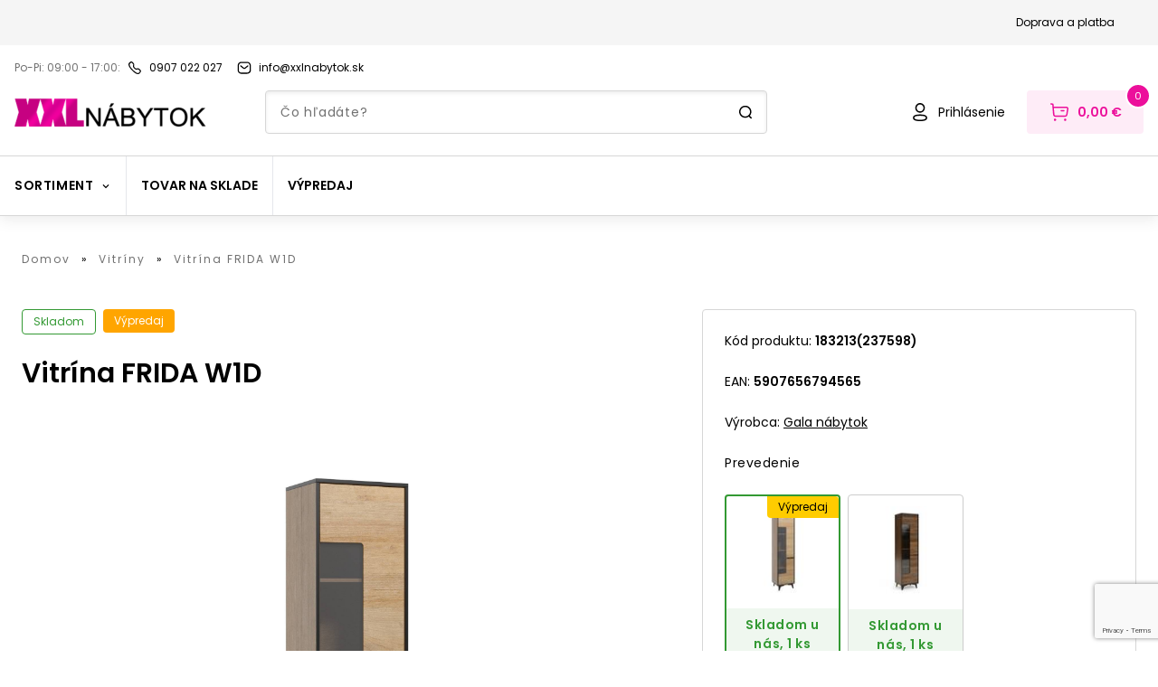

--- FILE ---
content_type: text/html; charset=utf-8
request_url: https://www.xxlnabytok.sk/vitrina-gala-nabytok-frida-w1d
body_size: 53641
content:
<!DOCTYPE html><html lang="sk" data-theme="default"><head><noscript><img height="1" width="1" style="display:none" alt="fb-pixel" src="https://www.facebook.com/tr?id=731053424691779&amp;amp;ev=PageView&amp;amp;noscript=1"/></noscript><link rel="preconnect" href="https://use.typekit.net" crossorigin /><meta charSet="utf-8"/><meta name="viewport" content="width=device-width, initial-scale=1.0, user-scalable=1"/><link rel="preconnect" href="https://kostrej.sk/api-eshop/v1"/><link rel="dns-prefetch" href="https://kostrej.sk/api-eshop/v1"/><link rel="apple-touch-icon" sizes="57x57" href="/apple-icon-57x57.png"/><link rel="apple-touch-icon" sizes="60x60" href="/apple-icon-60x60.png"/><link rel="apple-touch-icon" sizes="72x72" href="/apple-icon-72x72.png"/><link rel="apple-touch-icon" sizes="76x76" href="/apple-icon-76x76.png"/><link rel="apple-touch-icon" sizes="114x114" href="/apple-icon-114x114.png"/><link rel="apple-touch-icon" sizes="120x120" href="/apple-icon-120x120.png"/><link rel="apple-touch-icon" sizes="144x144" href="/apple-icon-144x144.png"/><link rel="apple-touch-icon" sizes="152x152" href="/apple-icon-152x152.png"/><link rel="apple-touch-icon" sizes="180x180" href="/apple-icon-180x180.png"/><link rel="icon" type="image/png" sizes="192x192" href="/android-icon-192x192.png"/><link rel="icon" type="image/png" sizes="32x32" href="/favicon-32x32.png"/><link rel="icon" type="image/png" sizes="96x96" href="/favicon-96x96.png"/><link rel="icon" type="image/png" sizes="16x16" href="/favicon-16x16.png"/><link rel="manifest" href="/manifest.json"/><meta name="msapplication-TileColor" content="#000000"/><meta name="theme-color" content="#000000"/><meta name="facebook-domain-verification" content="yp0nke9ebdw2yn08izlo1atff11hrk"/><link rel="mask-icon" href="/safari-pinned-tab.svg" color="#000000"/><meta property="og:type" content="website"/><title>Vitrína FRIDA W1D | XXLnabytok.sk</title><meta name="robots" content="index,follow"/><meta name="googlebot" content="index,follow"/><meta name="description" content=" S vitrínou FRIDA W1D budete cítiť nádych klasiky. Je to kombinácia trendov s univerzálnými riešeniami a tiež funkčnosťou. Vitrína je vybavená jednými dvierkami s policami vo vnútri. Bude to perfektný doplnok k interiéru s ďalším nábytkom z kolekcie FRIDA. "/><meta property="og:title" content="Vitrína FRIDA W1D | XXLnabytok.sk"/><meta property="og:description" content=" S vitrínou FRIDA W1D budete cítiť nádych klasiky. Je to kombinácia trendov s univerzálnými riešeniami a tiež funkčnosťou. Vitrína je vybavená jednými dvierkami s policami vo vnútri. Bude to perfektný doplnok k interiéru s ďalším nábytkom z kolekcie FRIDA. "/><meta property="og:url" content="https://www.xxlnabytok.sk/vitrina-frida-w1d-3"/><meta property="og:image" content="https://kostrej.sk/api-eshop/v1/image?query=product/183213/frida-w1d-2.jpg&amp;width=600&amp;height=600&amp;webp=0"/><meta property="og:image:alt" content="Vitrína FRIDA W1D"/><meta property="og:image:width" content="600"/><meta property="og:image:height" content="600"/><link rel="canonical" href="https://www.xxlnabytok.sk/vitrina-frida-w1d-3"/><script type="application/ld+json">{
    "@context": "https://schema.org/",
    "@type": "Product",
    "image":["https://kostrej.sk/api-eshop/v1/image?query=product/183213/frida-w1d-2.jpg&width=400&height=540&webp=0"],
    "description": " S vitrínou FRIDA W1D budete cítiť nádych klasiky. Je to kombinácia trendov s univerzálnými riešeniami a tiež funkčnosťou. Vitrína je vybavená jednými dvierkami s policami vo vnútri. Bude to perfektný doplnok k interiéru s ďalším nábytkom z kolekcie FRIDA. ",
    
    
    
    
    
    
    
    
    "color": "white",
    
    
    
    
    
    
    
    
    "offers": [
  {
    "@type": "Offer",
    "priceCurrency": "EUR",
    
    "itemCondition": "https://schema.org/NewCondition",
    "availability": "https://schema.org/InStock",
    "url": "https://www.xxlnabytok.sk/vitrina-frida-w1d-3",
    
      "seller": {
      "@type": "Organization",
      "name": "XXLnabytok.sk"
    },
    
    "price": "133"
  }
],
    
    "name": "Vitrína FRIDA W1D"
  }</script><link rel="preload" as="image" href="https://kostrej.sk/api-eshop/v1/image?query=product/good/237598/vitrina-frida-w1d-dub-riviera_1758629439797.jpg&amp;width=600&amp;height=450&amp;webp=1"/><meta name="next-head-count" content="37"/><link rel="preload" href="/_next/static/css/22fb302d452f3404.css" as="style"/><link rel="stylesheet" href="/_next/static/css/22fb302d452f3404.css" data-n-g=""/><link rel="preload" href="/_next/static/css/cd4eb0bfab1586ad.css" as="style"/><link rel="stylesheet" href="/_next/static/css/cd4eb0bfab1586ad.css" data-n-p=""/><noscript data-n-css=""></noscript><script defer="" nomodule="" src="/_next/static/chunks/polyfills-5cd94c89d3acac5f.js"></script><script src="/_next/static/chunks/webpack-1bffcbe638aa5207.js" defer=""></script><script src="/_next/static/chunks/framework-b790a8b0ff37f166.js" defer=""></script><script src="/_next/static/chunks/main-228a47a26cdd0176.js" defer=""></script><script src="/_next/static/chunks/pages/_app-5a581f21a9e3b412.js" defer=""></script><script src="/_next/static/chunks/7746-773bf87af4be192a.js" defer=""></script><script src="/_next/static/chunks/8530-438675d91d9d1fd5.js" defer=""></script><script src="/_next/static/chunks/7058-1241f5aa49665d20.js" defer=""></script><script src="/_next/static/chunks/203-6acb4257149c7fb5.js" defer=""></script><script src="/_next/static/chunks/8938-a62ca302c7ca867d.js" defer=""></script><script src="/_next/static/chunks/4433-0ee93e5a81766aa6.js" defer=""></script><script src="/_next/static/chunks/4719-e4a0dfe4aa749d9e.js" defer=""></script><script src="/_next/static/chunks/859-3a0327d60ca57bc6.js" defer=""></script><script src="/_next/static/chunks/908-12da958e1eb02282.js" defer=""></script><script src="/_next/static/chunks/3784-d020ba054ba084e3.js" defer=""></script><script src="/_next/static/chunks/3606-0c6e4a096421a715.js" defer=""></script><script src="/_next/static/chunks/pages/%5B...slug%5D-708904346355d50c.js" defer=""></script><script src="/_next/static/v6iDtb6SuOds0WnhxnpFG/_buildManifest.js" defer=""></script><script src="/_next/static/v6iDtb6SuOds0WnhxnpFG/_ssgManifest.js" defer=""></script><script src="/_next/static/v6iDtb6SuOds0WnhxnpFG/_middlewareManifest.js" defer=""></script><style data-href="https://use.typekit.net/rrd6vxz.css">@import url("https://p.typekit.net/p.css?s=1&k=rrd6vxz&ht=tk&f=30196.30201.30203&a=88313499&app=typekit&e=css");@font-face{font-family:"frank-new";src:url("https://use.typekit.net/af/f2dc8e/00000000000000003b9ae43b/27/l?primer=f592e0a4b9356877842506ce344308576437e4f677d7c9b78ca2162e6cad991a&fvd=n4&v=3") format("woff2"),url("https://use.typekit.net/af/f2dc8e/00000000000000003b9ae43b/27/d?primer=f592e0a4b9356877842506ce344308576437e4f677d7c9b78ca2162e6cad991a&fvd=n4&v=3") format("woff"),url("https://use.typekit.net/af/f2dc8e/00000000000000003b9ae43b/27/a?primer=f592e0a4b9356877842506ce344308576437e4f677d7c9b78ca2162e6cad991a&fvd=n4&v=3") format("opentype");font-display:swap;font-style:normal;font-weight:400;font-stretch:normal}@font-face{font-family:"frank-new";src:url("https://use.typekit.net/af/76347c/00000000000000003b9ae440/27/l?primer=f592e0a4b9356877842506ce344308576437e4f677d7c9b78ca2162e6cad991a&fvd=n5&v=3") format("woff2"),url("https://use.typekit.net/af/76347c/00000000000000003b9ae440/27/d?primer=f592e0a4b9356877842506ce344308576437e4f677d7c9b78ca2162e6cad991a&fvd=n5&v=3") format("woff"),url("https://use.typekit.net/af/76347c/00000000000000003b9ae440/27/a?primer=f592e0a4b9356877842506ce344308576437e4f677d7c9b78ca2162e6cad991a&fvd=n5&v=3") format("opentype");font-display:swap;font-style:normal;font-weight:500;font-stretch:normal}@font-face{font-family:"frank-new";src:url("https://use.typekit.net/af/7dd6c8/00000000000000003b9ae442/27/l?primer=f592e0a4b9356877842506ce344308576437e4f677d7c9b78ca2162e6cad991a&fvd=n7&v=3") format("woff2"),url("https://use.typekit.net/af/7dd6c8/00000000000000003b9ae442/27/d?primer=f592e0a4b9356877842506ce344308576437e4f677d7c9b78ca2162e6cad991a&fvd=n7&v=3") format("woff"),url("https://use.typekit.net/af/7dd6c8/00000000000000003b9ae442/27/a?primer=f592e0a4b9356877842506ce344308576437e4f677d7c9b78ca2162e6cad991a&fvd=n7&v=3") format("opentype");font-display:swap;font-style:normal;font-weight:700;font-stretch:normal}.tk-frank-new{font-family:"frank-new",sans-serif}</style></head><body><noscript><iframe title="gtm" src="https://sgtm.kostrej.sk/ns.html?id=GTM-PN4VS3D" height="0" width="0" style="display:none;visibility:hidden"></iframe></noscript><div id="__next"><div id="fb-root"></div><div id="fb-customer-chat" class="fb-customerchat"></div><div class="min-h-screen "><header class="footerBase text-primary text-center text-lg bg-white shadow-default md:shadow-none md:border-b-1 border-borderGray relative z-50
        relative z-30 drop-shadow-secondary "><div class="hidden flex-row justify-center items-center py-4 px-6 bg-lightGray mx-auto md:block"><div class="hidden md:flex flex-row justify-end lg:max-w-screen-xl2 mx-auto"><a href="/doprava-a-platba" class="flex flex-row w-fitcontent mr-6 items-center"><p class="font-primary text-black text-sm-l18 hover:underline">Doprava a platba</p></a></div></div><div class="w-full mx-auto p-4 lg:max-w-screen-xl2 w-vw100"><div class="flex flex-row justify-between md:justify-start items-center mb-2 md:mb-0 flex-wrap lg:flex-nowrap"><div class="flex flex-row items-center"><span class="opacity-56 text-black mr-1 md:mr-2 text-sm-l18 whitespace-nowrap">Po-Pi: 09:00 - 17:00<!-- -->:</span><a href="tel:0907 022 027" class="flex flex-row w-fitcontent items-center mr-4"><svg xmlns="http://www.w3.org/2000/svg" viewBox="0 0 16 16" width="16" height="16" class="max-w-6 mr-1 md:mr-2 shrink-0" fill="#000000"><path d="M11.5 15c-1.7 0-3.9-1.3-6.5-4S1 6.1 1 4.4c0-1.2.6-1.7.8-2 1-1 1.7-1.4 2.4-1.4.8 0 1.3.6 2 1.3.2.2.3.4.5.6 1 1 .7 1.9.5 2.5-.1.7-.3 1.3.9 2.5s1.7 1 2.4.8c.6-.2 1.5-.5 2.5.5.2.2.4.4.6.5.7.7 1.3 1.2 1.3 2 0 .7-.4 1.3-1.4 2.3-.2.3-.8 1-2 1 .1 0 0 0 0 0zM4.3 2.3c-.3 0-.8.3-1.4 1l-.1.1c-.2.1-.5.4-.5 1.1 0 .9.6 2.7 3.6 5.7s4.7 3.6 5.6 3.6c.6 0 .9-.3 1.1-.5l.1-.1c.6-.6 1-1.1 1-1.4 0-.3-.4-.7-.9-1.2l-.6-.6c-.5-.5-.7-.4-1.2-.2-1 .4-2.1.6-3.7-1.1C5.6 7.1 5.8 6.1 6.2 5c.2-.5.2-.7-.2-1.2l-.6-.6c-.5-.5-.9-.9-1.1-.9z"></path></svg><p class="font-primary text-black text-sm-l18 hover:underline whitespace-nowrap">0907 022 027</p></a></div><a href="mailto:info@xxlnabytok.sk" class="flex flex-row w-fitcontent items-center mr-4"><svg xmlns="http://www.w3.org/2000/svg" viewBox="0 0 16 16" width="16" height="16" class="max-w-6 mr-1 md:mr-2" fill="#000000"><path d="M8 9.3c-.5 0-.9-.2-1.3-.5l-3-2.4c-.3-.2-.3-.6-.1-.9.2-.3.6-.3.9-.1l3 2.4c.3.3.8.3 1.1 0l3-2.4c.3-.2.7-.2.9.1.2.3.2.7-.1.9l-3 2.4c-.4.3-.9.5-1.4.5zm3.3 5.3c1.1 0 2.1-.5 2.9-1.2.8-.8 1.2-1.8 1.1-2.9V5.8c.1-1.1-.3-2.1-1-3-.7-.8-1.7-1.3-2.8-1.4H4.7C2.4 1.4.6 3.3.7 5.6v4.7c-.2 2.2 1.5 4.2 3.8 4.4h6.8v-.1zm.1-12c.8.1 1.5.4 1.9 1s.7 1.3.7 2.1V10.4c0 .8-.3 1.5-.8 2s-1.2.9-2 .9H4.5c-1.5 0-2.7-1.4-2.5-3V5.6C2 4 3.2 2.7 4.8 2.7h6.5l.1-.1z"></path></svg><p class="font-primary text-black text-sm-l18 hover:underline">info@xxlnabytok.sk</p></a></div></div><div class="grid grid-cols-7 md:pt-0 md:grid-cols-9 bg-white md:pb-0 lg:max-w-screen-xl2 w-vw100 mx-auto px-4 2xl:px-0"><div class="md:hidden row-start-1 col-start-1 col-span-1 justify-self-start self-center h-6"><button class="focus:outline-none focus:ring"><svg xmlns="http://www.w3.org/2000/svg" viewBox="0 0 24 24" width="24" height="24" class="fill-current text-textPrimary"><path d="M21 12.8H3c-.4 0-.8-.3-.8-.8s.3-.8.8-.8h18c.4 0 .8.3.8.8s-.4.8-.8.8zm.8-6.8c0-.4-.3-.8-.8-.8H3c-.4 0-.8.4-.8.8s.4.8.8.8h18c.4 0 .8-.4.8-.8zm0 12c0-.4-.3-.8-.8-.8H3c-.4 0-.8.3-.8.8s.3.8.8.8h18c.4 0 .8-.4.8-.8z"></path></svg></button></div><div class="hidden md:block md:col-start-1 md:col-span-2 
            md:row-start-1 md:row-span-2 self-end mr-4 py-2 "><a class="shrink-0" href="/"><img width="212" height="32" src="/logo@2x.png" alt="logo"/></a></div><div class="col-start-2 col-span-3 md:hidden self-center "><a class="shrink-0" href="/"><img width="159" height="24" src="/logo@2x.png" alt="logo"/></a></div><div class="col-start-3 col-span-3 lg:col-span-4 row-start-2 row-end-2 self-end hidden md:block"><form class="w-full relative mx-auto  "><div class="relative "><input type="text" class="rounded-4 border-1 h-12 w-full py-4 px-4 
        text-textPrimary shadow-inner border-borderGray pl-14 md:pl-4 text-sm md:leading-24
        focus:outline-none search-input border-borderGray " placeholder="Čo hľadáte?" value=""/></div><svg xmlns="http://www.w3.org/2000/svg" viewBox="0 0 16 16" width="16" height="16" class="md:hidden absolute right-6 top-4"><path d="M14.8 13.9L12.9 12c1-1.2 1.6-2.7 1.6-4.4 0-3.7-3-6.7-6.7-6.7S1 3.9 1 7.6s3 6.7 6.7 6.7c1.5 0 2.9-.5 4-1.3l2 2c.1.1.3.2.5.2s.4-.1.5-.2c.4-.4.4-.8.1-1.1zM2.5 7.6c0-2.9 2.4-5.2 5.2-5.2S13 4.7 13 7.6s-2.4 5.2-5.2 5.2-5.3-2.3-5.3-5.2z"></path></svg><svg xmlns="http://www.w3.org/2000/svg" viewBox="0 0 16 16" width="16" height="16" class="hidden md:block absolute right-4 top-4"><path d="M14.8 13.9L12.9 12c1-1.2 1.6-2.7 1.6-4.4 0-3.7-3-6.7-6.7-6.7S1 3.9 1 7.6s3 6.7 6.7 6.7c1.5 0 2.9-.5 4-1.3l2 2c.1.1.3.2.5.2s.4-.1.5-.2c.4-.4.4-.8.1-1.1zM2.5 7.6c0-2.9 2.4-5.2 5.2-5.2S13 4.7 13 7.6s-2.4 5.2-5.2 5.2-5.3-2.3-5.3-5.2z"></path></svg></form></div><div class="col-start-7 col-span-3 lg:col-start-7 lg:col-span-3 md:row-start-1 md:row-span-2 md:self-end justify-self-end"><div class="flex flex-row items-center"><a href="/prihlasenie" class="hover:underline decoration-textPrimary text-sm flex flex-row justify-center items-center mr-6"><svg xmlns="http://www.w3.org/2000/svg" viewBox="0 0 24 24" width="24" height="24" class="fill-current text-textPrimary shrink-0 whitespace-nowrap self-center"><path d="M12 22c-2 0-7.9 0-7.9-3.7 0-3.3 4.5-3.7 7.9-3.7 2 0 7.9 0 7.9 3.7 0 3.3-4.5 3.7-7.9 3.7zm0-5.9c-4.3 0-6.4.7-6.4 2.2 0 1.5 2.2 2.2 6.4 2.2s6.4-.7 6.4-2.2c0-1.5-2.1-2.2-6.4-2.2zm0-3.4c-3 0-5.3-2.4-5.3-5.3 0-1.4.5-2.8 1.5-3.8S10.5 2 12 2c2.9 0 5.3 2.4 5.3 5.3 0 3-2.4 5.4-5.3 5.4zm0-9.1c-2.1 0-3.8 1.7-3.8 3.8 0 2.1 1.7 3.8 3.8 3.8v.8-.8c2.1 0 3.8-1.7 3.8-3.8 0-2.1-1.7-3.8-3.8-3.8z"></path></svg><p class="ml-2 text-black hidden md:block">Prihlásenie</p></a><button class="relative justify-center items-center bg-white md:bg-primary md:bg-opacity-8 h-12 md:py-3 md:px-6 whitespace-nowrap rounded-4 hidden md:flex"><svg xmlns="http://www.w3.org/2000/svg" viewBox="0 0 24 24" width="24" height="24" class="hidden md:block text-white shrink-0 whitespace-nowrap"><path d="M20.2 6.1H5.8l-.2-2.8c0-.3-.3-.6-.6-.7l-2.1-.4c-.4 0-.8.2-.9.7-.1.4.2.7.6.8l1.5.3.9 10.9c.1 1.3 1.2 2.3 2.5 2.3h10.9c1.3 0 2.3-.9 2.5-2.2L22 8.5c.1-1.2-.7-2.2-1.8-2.4zm-.7 8.7c-.1.5-.5.9-1 .9H7.6c-.5 0-1-.4-1-1l-.7-7.1H20c.3 0 .5.3.5.7l-1 6.5zm-1.8-4.3c0 .4-.3.8-.8.8h-2.8c-.4 0-.8-.3-.8-.8s.3-.8.8-.8h2.8c.4.1.8.4.8.8zm-9.2 10c0 .3-.1.7-.4.9-.2.2-.6.4-.9.4-.3 0-.7-.1-.9-.4-.2-.2-.4-.6-.4-.9 0-.7.6-1.3 1.3-1.3.7 0 1.2.6 1.3 1.3zm11.2 0c0 .7-.6 1.3-1.3 1.3-.3 0-.7-.1-.9-.4-.2-.2-.4-.6-.4-.9 0-.7.6-1.3 1.3-1.3.7 0 1.3.6 1.3 1.3z" fill="rgb(var(--color-primary))"></path></svg><p class="text-base ml-2 hidden md:block font-semibold text-primary">0,00 €</p><span class="flex flex-col justify-center items-center border-2 bg-primary text-white border-white text-8 md:text-11 leading-13 font-medium absolute top-1 -right-2 md:-top-2 md:-right-2 w-4 h-4 md:w-6 md:h-6 rounded-50/100 box-content">0</span></button><a href="/kosik" class="relative justify-center items-center bg-white md:bg-primary md:bg-opacity-8 h-12 md:py-3 md:px-6 whitespace-nowrap rounded-4 md:hidden flex"><svg xmlns="http://www.w3.org/2000/svg" viewBox="0 0 24 24" width="24" height="24" class="block md:hidden text-white shrink-0 whitespace-nowrap"><path d="M20.2 6.1H5.8l-.2-2.8c0-.3-.3-.6-.6-.7l-2.1-.4c-.4 0-.8.2-.9.7-.1.4.2.7.6.8l1.5.3.9 10.9c.1 1.3 1.2 2.3 2.5 2.3h10.9c1.3 0 2.3-.9 2.5-2.2L22 8.5c.1-1.2-.7-2.2-1.8-2.4zm-.7 8.7c-.1.5-.5.9-1 .9H7.6c-.5 0-1-.4-1-1l-.7-7.1H20c.3 0 .5.3.5.7l-1 6.5zm-1.8-4.3c0 .4-.3.8-.8.8h-2.8c-.4 0-.8-.3-.8-.8s.3-.8.8-.8h2.8c.4.1.8.4.8.8zm-9.2 10c0 .3-.1.7-.4.9-.2.2-.6.4-.9.4-.3 0-.7-.1-.9-.4-.2-.2-.4-.6-.4-.9 0-.7.6-1.3 1.3-1.3.7 0 1.2.6 1.3 1.3zm11.2 0c0 .7-.6 1.3-1.3 1.3-.3 0-.7-.1-.9-.4-.2-.2-.4-.6-.4-.9 0-.7.6-1.3 1.3-1.3.7 0 1.3.6 1.3 1.3z"></path></svg><span class="flex flex-col justify-center items-center border-2 bg-primary text-white border-white text-8 md:text-11 leading-13 font-medium absolute top-1 -right-2 md:-top-2 md:-right-2 w-4 h-4 md:w-6 md:h-6 rounded-50/100 box-content">0</span></a></div></div></div><div class="flex flex-row md:hidden px-4 pt-4 md:pb-2 pb-0"><form class="w-full relative mx-auto  "><div class="relative "><input type="text" class="rounded-4 border-1 h-12 w-full py-4 px-4 
        text-textPrimary shadow-inner border-borderGray pl-14 md:pl-4 text-sm md:leading-24
        focus:outline-none search-input border-borderGray " placeholder="Čo hľadáte?" value=""/></div><svg xmlns="http://www.w3.org/2000/svg" viewBox="0 0 16 16" width="16" height="16" class="md:hidden absolute right-6 top-4"><path d="M14.8 13.9L12.9 12c1-1.2 1.6-2.7 1.6-4.4 0-3.7-3-6.7-6.7-6.7S1 3.9 1 7.6s3 6.7 6.7 6.7c1.5 0 2.9-.5 4-1.3l2 2c.1.1.3.2.5.2s.4-.1.5-.2c.4-.4.4-.8.1-1.1zM2.5 7.6c0-2.9 2.4-5.2 5.2-5.2S13 4.7 13 7.6s-2.4 5.2-5.2 5.2-5.3-2.3-5.3-5.2z"></path></svg><svg xmlns="http://www.w3.org/2000/svg" viewBox="0 0 16 16" width="16" height="16" class="hidden md:block absolute right-4 top-4"><path d="M14.8 13.9L12.9 12c1-1.2 1.6-2.7 1.6-4.4 0-3.7-3-6.7-6.7-6.7S1 3.9 1 7.6s3 6.7 6.7 6.7c1.5 0 2.9-.5 4-1.3l2 2c.1.1.3.2.5.2s.4-.1.5-.2c.4-.4.4-.8.1-1.1zM2.5 7.6c0-2.9 2.4-5.2 5.2-5.2S13 4.7 13 7.6s-2.4 5.2-5.2 5.2-5.3-2.3-5.3-5.2z"></path></svg></form></div><div class="mt-6"><div class="h-px bg-borderGray shrink-0 "></div><div><div class="flex flex-row items-center lg:max-w-screen-xl2 md:max-w-972 mx-auto"><div class="relative hidden md:flex flex-wrap flex-row items-center divide-x"><div class="relative px-4 py-[22px] h-[65px] cursor-pointer  undefined
      "><div class=" flex flex-row items-center"><p class="flex items-center text-center text-black  tracking-060px uppercase font-bold leading-21 text-base transition-colors">Sortiment<svg xmlns="http://www.w3.org/2000/svg" viewBox="0 0 16 16" width="12" height="12" class="ml-2"><path d="M8 11.1L3.5 6.5l1.1-1.1L8 8.9l3.5-3.5 1.1 1.1L8 11.1z"></path></svg></p></div><div class="transition-opacity duration-200 opacity-0 hidden
      left-0 absolute pin z-40 bg-dimmerColor w-screen top-[66px]"><div class="w-full"><div class="animated fadeIn z-50 pin bg-white flex w-full pb-10 py-6 fixed left-0"><div class="grid lg:grid-cols-6 grid-cols-3 gap-y-4 rounded-bl-3xl w-full h-full z-50   max-w-screen-xl2 mx-auto px-4 "><div class="pb-1 basis-[16%]"><div class="flex flex-row w-fit mb-2"><svg xmlns="http://www.w3.org/2000/svg" viewBox="0 0 24 24" width="20" height="20" style="margin-right:12px"><path d="M19.5 8.1V5.5c0-2.2-1.8-4.1-4.1-4.1H8.6c-2.2 0-4.1 1.8-4.1 4.1v2.6c-1.6.1-2.9 1.4-3 3v7.5c0 .4.3.8.8.8H3v2.4c0 .4.3.8.8.8h3c.4 0 .8-.3.8-.8v-2.4h9v2.4c0 .4.3.8.8.8h3c.4 0 .8-.3.8-.8v-2.4h.8c.4 0 .8-.3.8-.8v-7.5c-.4-1.6-1.7-2.8-3.3-3zM6 15.1v-1.2c0-.7.5-1.2 1.2-1.2h9.6c.7 0 1.2.5 1.2 1.2v1.2H6zm0-9.6C6 4.1 7.1 3 8.6 3h6.9C16.9 3 18 4.1 18 5.5v6c-.4-.2-.8-.3-1.2-.3H7.2c-.4 0-.8.1-1.2.3v-6zM6 21H4.5v-1.7H6V21zm13.5 0H18v-1.7h1.5V21zm1.5-3.1H3v-6.8c0-.7.6-1.3 1.5-1.5v6.2c0 .4.3.8.8.8h13.5c.4 0 .8-.3.8-.8V9.7c.8.1 1.4.7 1.5 1.5v6.7z" fill="rgb(var(--color-primary))"></path></svg><div class="flex flex-col w-fit"><a tabindex="0" role="button" class="text-textPrimary font-semibold text-left text-md mb-2 
                        tracking-056px hover:underline  underline-offset-4" href="/obyvacka">Obývačka</a></div></div><div><a role="button" tabindex="0" class="text-left py-1 base-text hover:underline  underline-offset-4 text-textPrimary flex" href="https://www.xxlnabytok.sk/segmenty/sedacky">Sedacie súpravy</a></div><div><a role="button" tabindex="0" class="text-left py-1 base-text hover:underline  underline-offset-4 text-textPrimary flex" href="https://www.xxlnabytok.sk/segmenty/pohovky">Pohovky</a></div><div><a role="button" tabindex="0" class="text-left py-1 base-text hover:underline  underline-offset-4 text-textPrimary flex" href="https://www.xxlnabytok.sk/segmenty/kresla">Kreslá</a></div><div><a role="button" tabindex="0" class="text-left py-1 base-text hover:underline  underline-offset-4 text-textPrimary flex" href="https://www.xxlnabytok.sk/segmenty/konferencne-stoliky">Konferenčné stolíky</a></div><div><a role="button" tabindex="0" class="text-left py-1 base-text hover:underline  underline-offset-4 text-textPrimary flex" href="https://www.xxlnabytok.sk/segmenty/tv-skrinky">TV stolíky</a></div><div><a role="button" tabindex="0" class="text-left py-1 base-text hover:underline  underline-offset-4 text-textPrimary flex" href="https://www.xxlnabytok.sk/segmenty/obyvacie-steny">Obývacie steny</a></div><div><a role="button" tabindex="0" class="text-left py-1 base-text hover:underline  underline-offset-4 text-textPrimary flex" href="https://www.xxlnabytok.sk/nabytok/komody">Komody</a></div><div><a role="button" tabindex="0" class="text-left py-1 base-text hover:underline  underline-offset-4 text-textPrimary flex" href="https://www.xxlnabytok.sk/segmenty/regale">Regále</a></div><div><a role="button" tabindex="0" class="text-left py-1 base-text hover:underline  underline-offset-4 text-textPrimary flex" href="https://www.xxlnabytok.sk/segmenty/vitriny">Vitríny</a></div><div><a role="button" tabindex="0" class="text-left py-1 base-text hover:underline  underline-offset-4 text-textPrimary flex" href="https://www.xxlnabytok.sk/segmenty/policky">Poličky</a></div><div><a role="button" tabindex="0" class="text-left py-1 base-text hover:underline  underline-offset-4 text-textPrimary flex" href="https://www.xxlnabytok.sk/kategorie/taburetky">Taburetky</a></div><div><a role="button" tabindex="0" class="text-left py-1 base-text hover:underline  underline-offset-4 text-textPrimary flex" href="/obyvacka/sedacie-vaky">Sedacie vaky</a></div><div><a role="button" tabindex="0" class="text-left py-1 base-text hover:underline  underline-offset-4 text-textPrimary flex" href="https://www.xxlnabytok.sk/kategorie/Obrazy">Obrazy</a></div></div><div class="pb-1 basis-[16%]"><div class="flex flex-row w-fit mb-2"><svg xmlns="http://www.w3.org/2000/svg" viewBox="0 0 24 24" width="20" height="20" style="margin-right:12px"><path d="M20 2.2H4C2.2 2.2.7 3.7.7 5.5V21c0 .4.3.8.8.8h3c.4 0 .7-.2.8-.6l.6-2.4h12.3l.6 2.4c.1.3.4.6.8.6h3c.4 0 .8-.3.8-.8V5.5c-.1-1.8-1.6-3.2-3.4-3.3zm-14.8 15h-3v-3.8h19.5v3.8H5.2zM6 9.4v-.8c0-.2.2-.3.3-.3h3.1c.2 0 .3.2.3.3v.8c0 .2-.2.3-.3.3H6.3c-.1 0-.3-.1-.3-.3zm-1.3 1.8h14.5c.1 0 .2.1.2.2v.6h-15v-.5c.1-.1.2-.3.3-.3zm9.5-1.8v-.8c0-.2.2-.3.3-.3h3.1c.2 0 .3.2.3.3v.8c0 .2-.2.3-.3.3h-3.1c-.1 0-.2-.1-.3-.3zm-12-3.9c0-1 .8-1.8 1.8-1.8h16c1 0 1.8.8 1.8 1.8V12H21v-.5c0-.9-.6-1.6-1.5-1.7V8.6c0-1-.8-1.8-1.8-1.8h-3.1c-1 0-1.8.8-1.8 1.8v1.1h-1.5V8.6c0-1-.8-1.8-1.8-1.8H6.3c-1 0-1.8.8-1.8 1.8V9.8c-.9.1-1.5.8-1.5 1.7v.5h-.8V5.5zm1.7 14.7H2.2v-1.5h2l-.3 1.5zm17.9 0h-1.7l-.4-1.5h2v1.5z" fill="rgb(var(--color-primary))"></path></svg><div class="flex flex-col w-fit"><a tabindex="0" role="button" class="text-textPrimary font-semibold text-left text-md mb-2 
                        tracking-056px hover:underline  underline-offset-4" href="/spalna">Spálňa</a></div></div><div><a role="button" tabindex="0" class="text-left py-1 base-text hover:underline  underline-offset-4 text-textPrimary flex" href="/spalna/postele">Postele</a></div><div><a role="button" tabindex="0" class="text-left py-1 base-text hover:underline  underline-offset-4 text-textPrimary flex" href="/spalna/matrace">Matrace</a></div><div><a role="button" tabindex="0" class="text-left py-1 base-text hover:underline  underline-offset-4 text-textPrimary flex" href="/spalna/nocne-stoliky">Nočné stolíky</a></div><div><a role="button" tabindex="0" class="text-left py-1 base-text hover:underline  underline-offset-4 text-textPrimary flex" href="/spalna/komody">Komody</a></div><div><a role="button" tabindex="0" class="text-left py-1 base-text hover:underline  underline-offset-4 text-textPrimary flex" href="/spalna/satnikove-skrine">Šatníkové skrine</a></div><div><a role="button" tabindex="0" class="text-left py-1 base-text hover:underline  underline-offset-4 text-textPrimary flex" href="/spalna/toaletne-a-konzolove-stoliky">Toaletné a konzolové stolíky</a></div><div><a role="button" tabindex="0" class="text-left py-1 base-text hover:underline  underline-offset-4 text-textPrimary flex" href="/spalna/spalnove-zostavy">Spálňové zostavy</a></div><div><a role="button" tabindex="0" class="text-left py-1 base-text hover:underline  underline-offset-4 text-textPrimary flex" href="/spalna/zrkadla">Zrkadlá</a></div><div><a role="button" tabindex="0" class="text-left py-1 base-text hover:underline  underline-offset-4 text-textPrimary flex" href="/spalna/rosty">Rošty</a></div><div><a role="button" tabindex="0" class="text-left py-1 base-text hover:underline  underline-offset-4 text-textPrimary flex" href="/spalna/policky">Poličky</a></div><div><a role="button" tabindex="0" class="text-left py-1 base-text hover:underline  underline-offset-4 text-textPrimary flex" href="/spalna/Obrazy">Obrazy</a></div></div><div class="pb-1 basis-[16%]"><div class="flex flex-row w-fit mb-2"><svg xmlns="http://www.w3.org/2000/svg" viewBox="0 0 24 24" width="20" height="20" style="margin-right:12px"><path d="M22.2 6.8c-2.8-2.4-6.1-3.6-9.5-3.8v-.8c0-.4-.3-.8-.8-.8s-.8.3-.8.8V3c-3.2.2-6.6 1.4-9.3 3.8-.2.1-.3.3-.3.5 0 .7.3 1.3.8 1.8s1.1.8 1.8.8c.5 0 1.1-.2 1.5-.5l1.2-.6v6.3c-1.3.3-2.2 1.5-2.2 2.9 0 1.7 1.3 3 3 3s3-1.3 3-3c0-1.4-1-2.6-2.2-2.9V8.2v-.1c1-.3 2-.5 3-.6V9.8c-.3.8-1 1.3-1.8 1.3-.3 0-.6.2-.7.5s0 .6.3.8c.7.5 1 1.4.7 2.2-.1.3 0 .6.3.8.3.2.6.2.9 0 .7-.5 1.7-.5 2.4 0 .1.1.3.1.4.1.2 0 .3-.1.5-.2.3-.2.4-.5.3-.8-.3-.8 0-1.7.7-2.2.3-.2.4-.5.3-.8-.1-.3-.4-.5-.7-.5-.8 0-1.6-.5-1.9-1.3V7.5c1 .1 2.1.3 3 .6v8.5c-1.3.3-2.2 1.5-2.2 2.9 0 1.7 1.3 3 3 3 1.3 0 2.5-.9 2.9-2.2.1-.3 0-.6-.2-.8-.2-.2-.5-.2-.8-.1-.1.1-.3.1-.4.1-.4 0-.7-.3-.7-.7 0-.3.2-.6.4-.7.3-.1.4-.4.4-.7 0-.3-.2-.6-.5-.7-.1 0-.2-.1-.3-.1V8.8c-.1.2.3.4.7.7.4.3 1 .5 1.5.5h.4c.7-.1 1.3-.5 1.7-1 .3-.4.5-1 .5-1.5 0-.4-.1-.6-.3-.7zM9 18c0 .8-.7 1.5-1.5 1.5S6 18.8 6 18s.7-1.5 1.5-1.5S9 17.2 9 18zm7.5 3c-.8 0-1.5-.7-1.5-1.5 0-.6.3-1.1.8-1.3-.1.2-.1.4-.1.6 0 .9.6 1.8 1.4 2.1-.1 0-.4.1-.6.1zm-3.3-8.6c-.3.4-.4.9-.5 1.4-.2 0-.5-.1-.7-.1s-.5 0-.7.1c0-.5-.2-1-.5-1.5.4-.2.8-.5 1.2-.8.3.4.8.7 1.2.9zM20.8 8c-.2.2-.4.4-.7.4-.3 0-.6 0-.8-.2C17.1 6.8 14.7 6 12.1 6H12c-2.6 0-5.1.8-7.3 2.2-.2.2-.4.2-.6.2-.3 0-.6-.1-.8-.3-.1-.1-.2-.3-.3-.4 2.6-2.1 5.7-3.2 8.9-3.2h.2c3.1 0 6.3 1.1 8.9 3.2-.1.1-.1.2-.2.3z" fill="rgb(var(--color-primary))"></path></svg><div class="flex flex-col w-fit"><a tabindex="0" role="button" class="text-textPrimary font-semibold text-left text-md mb-2 
                        tracking-056px hover:underline  underline-offset-4" href="/detska-izba">Detská izba</a></div></div><div><a role="button" tabindex="0" class="text-left py-1 base-text hover:underline  underline-offset-4 text-textPrimary flex" href="/detska-izba/detske-izby">Detské izby</a></div><div><a role="button" tabindex="0" class="text-left py-1 base-text hover:underline  underline-offset-4 text-textPrimary flex" href="/detska-izba/postele">Postele</a></div><div><a role="button" tabindex="0" class="text-left py-1 base-text hover:underline  underline-offset-4 text-textPrimary flex" href="/detska-izba/regale">Regále</a></div><div><a role="button" tabindex="0" class="text-left py-1 base-text hover:underline  underline-offset-4 text-textPrimary flex" href="/detska-izba/satnikova-skrine">Šatníkové skrine</a></div><div><a role="button" tabindex="0" class="text-left py-1 base-text hover:underline  underline-offset-4 text-textPrimary flex" href="/detska-izba/kancelarske-stolicky-a-kresla">Kancelárske stoličky a kreslá</a></div><div><a role="button" tabindex="0" class="text-left py-1 base-text hover:underline  underline-offset-4 text-textPrimary flex" href="/detska-izba/policky">Poličky</a></div><div><a role="button" tabindex="0" class="text-left py-1 base-text hover:underline  underline-offset-4 text-textPrimary flex" href="/detska-izba/pracovne-stoly">Pracovné stoly</a></div><div><a role="button" tabindex="0" class="text-left py-1 base-text hover:underline  underline-offset-4 text-textPrimary flex" href="/detska-izba/nocne-stoliky">Nočné stolíky</a></div><div><a role="button" tabindex="0" class="text-left py-1 base-text hover:underline  underline-offset-4 text-textPrimary flex" href="/detska-izba/komody">Komody</a></div><div><a role="button" tabindex="0" class="text-left py-1 base-text hover:underline  underline-offset-4 text-textPrimary flex" href="/detska-izba/matrace">Matrace</a></div><div><a role="button" tabindex="0" class="text-left py-1 base-text hover:underline  underline-offset-4 text-textPrimary flex" href="/detska-izba/Obrazy">Obrazy</a></div><div><a role="button" tabindex="0" class="text-left py-1 base-text hover:underline  underline-offset-4 text-textPrimary flex" href="/detska-izba/sedacie-vaky">Sedacie vaky</a></div><div><a role="button" tabindex="0" class="text-left py-1 base-text hover:underline  underline-offset-4 text-textPrimary flex" href="/detska-izba/detske-postielky">Detské postieľky</a></div></div><div class="pb-1 basis-[16%]"><div class="flex flex-row w-fit mb-2"><svg xmlns="http://www.w3.org/2000/svg" viewBox="0 0 24 24" width="20" height="20" style="margin-right:12px"><path d="M17.4.2H6.6c-1.2 0-2.3 1-2.3 2.3v19.4c0 .4.3.8.8.8h1.3v.3c0 .4.3.8.8.8s.8-.3.8-.8v-.4h8.4v.4c0 .4.3.8.8.8s.8-.3.8-.8v-.4h1c.4 0 .8-.3.8-.8V2.5C19.7 1.3 18.7.3 17.4.2zM6.6 1.8h10.9c.4 0 .8.3.8.8v5.9c-.1 0-.2-.1-.2-.1H6c-.1 0-.2 0-.2.1v-6c0-.4.3-.7.8-.7zm-.8 19.3V9.8H18c.1 0 .2 0 .2-.1v11.4H5.8zm6.1-8.7c0 .4-.3.8-.8.8H8.2c-.4 0-.8-.3-.8-.8s.3-.8.8-.8h2.9c.4.1.8.4.8.8zM7.4 5.7c0-.4.4-.7.8-.7h1.9c.4 0 .8.3.8.8s-.3.8-.8.8H8.2c-.4-.1-.8-.5-.8-.9z" fill="rgb(var(--color-primary))"></path></svg><div class="flex flex-col w-fit"><a tabindex="0" role="button" class="text-textPrimary font-semibold text-left text-md mb-2 
                        tracking-056px hover:underline  underline-offset-4" href="/kuchyna-jedalen">Kuchyňa</a></div></div><div><a role="button" tabindex="0" class="text-left py-1 base-text hover:underline  underline-offset-4 text-textPrimary flex" href="/kuchyna-jedalen/kuchynske-linky">Kuchynské linky</a></div><div><a role="button" tabindex="0" class="text-left py-1 base-text hover:underline  underline-offset-4 text-textPrimary flex" href="/kuchyna-jedalen/jedalenske-stoly">Jedálenské stoly</a></div><div><a role="button" tabindex="0" class="text-left py-1 base-text hover:underline  underline-offset-4 text-textPrimary flex" href="/kuchyna-jedalen/jedalenske-stolicky">Jedálenské stoličky</a></div><div><a role="button" tabindex="0" class="text-left py-1 base-text hover:underline  underline-offset-4 text-textPrimary flex" href="/kuchyna-jedalen/barove-stolicky-a-stoly">Barové stoličky a stoly</a></div><div><a role="button" tabindex="0" class="text-left py-1 base-text hover:underline  underline-offset-4 text-textPrimary flex" href="/kuchyna-jedalen/kuchynske-drezy">Kuchynské drezy</a></div></div><div class="pb-1 basis-[16%]"><div class="flex flex-row w-fit mb-2"><svg xmlns="http://www.w3.org/2000/svg" viewBox="0 0 24 24" width="20" height="20" style="margin-right:12px"><path d="M13.5 18.8c.4 0 .8-.3.8-.8v-2.2H17c1.4 0 2.5-1.1 2.5-2.5v-2.7c.4 0 .8-.3.8-.8s-.4-.8-.8-.8H18c-.4 0-.8.3-.8.8s.3.8.8.8v2.7c0 .5-.3.8-.8 1v-1c0-.6-.3-1.1-.8-1.5V3.4c0-1.5-1.2-2.7-2.7-2.7H10C8.5.7 7.3 1.9 7.3 3.4v8.2c-.3.4-.5 1-.5 1.6v1c-.4-.1-.7-.5-.8-1v-2.7c.4 0 .8-.3.8-.8S6.4 9 6 9H4.5c-.4 0-.7.3-.7.8s.3.8.8.8v2.7c0 1.4 1.1 2.5 2.5 2.5h2.7V18c0 .4.3.8.8.8h.8v1.5H10c-1-.1-1.7.7-1.8 1.7v.5c0 .4.3.8.8.8s.8-.3.8-.8V22c0-.1.1-.2.2-.2h1.3v.8c0 .4.3.8.8.8s.8-.3.8-.8v-.8H14c.1 0 .2.1.2.2v.5c0 .4.3.8.8.8s.8-.3.8-.8V22c0-.9-.8-1.7-1.7-1.7h-1.3v-1.5h.7zM9 5.2h6v6H9v-6zm1.2-3h3.7c.6 0 1.2.5 1.2 1.2v.3H9v-.3c0-.6.5-1.2 1.2-1.2zm-2 11c0-.2.2-.4.4-.4h6.6c.2 0 .4.2.4.4v1.1H8.2v-1.1zm4.6 2.6v1.5h-1.5v-1.5h1.5z" fill="rgb(var(--color-primary))"></path></svg><div class="flex flex-col w-fit"><a tabindex="0" role="button" class="text-textPrimary font-semibold text-left text-md mb-2 
                        tracking-056px hover:underline  underline-offset-4" href="/kancelaria">Kancelária</a></div></div><div><a role="button" tabindex="0" class="text-left py-1 base-text hover:underline  underline-offset-4 text-textPrimary flex" href="/kancelaria/kancelarske-kresla">Kancelárske stoličky a kreslá</a></div><div><a role="button" tabindex="0" class="text-left py-1 base-text hover:underline  underline-offset-4 text-textPrimary flex" href="/kancelaria/pracovne-stoly">Pracovné stoly</a></div><div><a role="button" tabindex="0" class="text-left py-1 base-text hover:underline  underline-offset-4 text-textPrimary flex" href="/kancelaria/regale">Regále</a></div><div><a role="button" tabindex="0" class="text-left py-1 base-text hover:underline  underline-offset-4 text-textPrimary flex" href="/kancelaria/komody">Komody</a></div><div><a role="button" tabindex="0" class="text-left py-1 base-text hover:underline  underline-offset-4 text-textPrimary flex" href="/kancelaria/konferencne-stoliky">Konferenčné stolíky</a></div><div><a role="button" tabindex="0" class="text-left py-1 base-text hover:underline  underline-offset-4 text-textPrimary flex" href="/kancelaria/policky">Poličky</a></div><div><a role="button" tabindex="0" class="text-left py-1 base-text hover:underline  underline-offset-4 text-textPrimary flex" href="/kancelaria/zavesne-skrinky">Závesné skrinky</a></div><div><a role="button" tabindex="0" class="text-left py-1 base-text hover:underline  underline-offset-4 text-textPrimary flex" href="/kancelaria/skrine">Šatníkové skrine</a></div><div><a role="button" tabindex="0" class="text-left py-1 base-text hover:underline  underline-offset-4 text-textPrimary flex" href="/kancelaria/Obrazy">Obrazy</a></div></div><div class="pb-1 basis-[16%]"><div class="flex flex-row w-fit mb-2"><svg xmlns="http://www.w3.org/2000/svg" viewBox="0 0 24 24" width="20" height="20" style="margin-right:12px"><path d="M8.2 8.2c-.4 0-.7.4-.7.8v1.5c0 .4.3.8.8.8h1.5v9c-.5-.1-.8.3-.8.7v1.5c0 .4.3.8.8.8s.8-.3.8-.8v-.8h3v.8c0 .4.3.8.8.8s.8-.3.8-.8V21c0-.4-.3-.8-.8-.8V9.8h1.5c.4 0 .8-.3.8-.8V7.5c0-.4-.3-.8-.8-.8s-.9.4-.9.8v.8h-.8v-3h1.5c.4 0 .8-.3.8-.8V3c0-.4-.3-.8-.8-.8s-.7.4-.7.8v.8h-.8V3c0-1.2-1-2.2-2.2-2.2S9.8 1.8 9.8 3v2.2H9v-.7c0-.4-.3-.8-.8-.8s-.7.4-.7.8V6c0 .4.3.8.8.8h1.5v3H9V9c0-.4-.3-.8-.8-.8zm3-5.2c0-.4.3-.8.8-.8s.8.3.8.8v17.2h-1.5V3z" fill="rgb(var(--color-primary))"></path></svg><div class="flex flex-col w-fit"><a tabindex="0" role="button" class="text-textPrimary font-semibold text-left text-md mb-2 
                        tracking-056px hover:underline  underline-offset-4" href="/predsien">Predsieň</a></div></div><div><a role="button" tabindex="0" class="text-left py-1 base-text hover:underline  underline-offset-4 text-textPrimary flex" href="/predsien/predsien">Predsieň</a></div><div><a role="button" tabindex="0" class="text-left py-1 base-text hover:underline  underline-offset-4 text-textPrimary flex" href="/predsien/botniky">Botníky</a></div><div><a role="button" tabindex="0" class="text-left py-1 base-text hover:underline  underline-offset-4 text-textPrimary flex" href="/predsien/vesiaky">Vešiaky</a></div><div><a role="button" tabindex="0" class="text-left py-1 base-text hover:underline  underline-offset-4 text-textPrimary flex" href="/predsien/skrine">Šatníkové skrine</a></div><div><a role="button" tabindex="0" class="text-left py-1 base-text hover:underline  underline-offset-4 text-textPrimary flex" href="/predsien/zrkadla">Zrkadlá</a></div><div><a role="button" tabindex="0" class="text-left py-1 base-text hover:underline  underline-offset-4 text-textPrimary flex" href="/predsien/policky">Poličky</a></div><div><a role="button" tabindex="0" class="text-left py-1 base-text hover:underline  underline-offset-4 text-textPrimary flex" href="/predsien/komody">Komody</a></div></div><div class="pb-1 basis-[16%]"><div class="flex flex-row w-fit mb-2"><svg xmlns="http://www.w3.org/2000/svg" viewBox="0 0 24 24" width="20" height="20" style="margin-right:12px"><path d="M21.4 10.5H21V3.1c0-1.3-1-2.3-2.3-2.3h-1.9c-1 0-1.8.8-1.8 1.8v.6c-1.3.3-2.2 1.5-2.2 2.9v.8c0 .4.3.8.8.8H18c.4 0 .8-.3.8-.8V6c0-1.4-.9-2.6-2.2-2.9v-.6c0-.2.1-.3.3-.3h1.9c.5 0 .8.4.8.8v7.4h-17c-1 0-1.9.8-1.9 1.9 0 .6.3 1.2.8 1.5V16c0 2.1 1.3 3.9 3.3 4.6l-.9 1.3c-.2.3-.1.8.2 1 .1.1.3.1.4.1.3 0 .5-.1.6-.3L6.4 21h11.2l1.3 1.9c.1.2.4.3.6.3.1 0 .3 0 .4-.1.3-.2.4-.7.2-1l-.9-1.4c2-.7 3.3-2.6 3.3-4.6v-2.2c.8-.6.9-1.8.3-2.6-.3-.5-.8-.8-1.4-.8zM17.3 6h-3c0-.8.7-1.5 1.5-1.5s1.5.7 1.5 1.5zM2.7 12h18.8c.2 0 .4.2.4.4s-.2.4-.4.4H2.6c-.2 0-.4-.2-.4-.4s.2-.4.5-.4zM21 16.1c0 1.9-1.5 3.4-3.4 3.4H6.4C4.6 19.5 3 18 3 16.1v-1.8h18v1.8z" fill="rgb(var(--color-primary))"></path></svg><div class="flex flex-col w-fit"><a tabindex="0" role="button" class="text-textPrimary font-semibold text-left text-md mb-2 
                        tracking-056px hover:underline  underline-offset-4" href="/kupelna">Kúpeľňa</a></div></div><div><a role="button" tabindex="0" class="text-left py-1 base-text hover:underline  underline-offset-4 text-textPrimary flex" href="/kupelna/kupelnove-zostavy">Kúpeľňové zostavy</a></div><div><a role="button" tabindex="0" class="text-left py-1 base-text hover:underline  underline-offset-4 text-textPrimary flex" href="/kupelna/kupelnove-skrinky">Kúpeľňové skrinky</a></div><div><a role="button" tabindex="0" class="text-left py-1 base-text hover:underline  underline-offset-4 text-textPrimary flex" href="/kupelna/kupelnove-zrkadla">Kúpeľňové zrkadlá</a></div><div><a role="button" tabindex="0" class="text-left py-1 base-text hover:underline  underline-offset-4 text-textPrimary flex" href="/kupelna/umyvadlaa">Umývadlá</a></div></div></div></div></div></div></div><div class="relative px-4 py-[22px] h-[65px] cursor-pointer  false
      "><div class=" flex flex-row items-center"><a class="flex items-center text-center text-black  after:tracking-060px uppercase font-bold leading-21 text-base transition-colors" href="/tovar-na-sklade">Tovar na sklade</a></div></div><div class="relative px-4 py-[22px] h-[65px] cursor-pointer  false
      "><div class=" flex flex-row items-center"><a class="flex items-center text-center text-black  after:tracking-060px uppercase font-bold leading-21 text-base transition-colors" href="/vypredaj">Výpredaj</a></div></div></div></div></div></div></header><div class="background-homepage w-full bg-white  "><div class="w-full lg:max-w-screen-xl2 mx-auto px-6 pt-4"><div class="flex flex-row w-full pt-6 md:pb-12 pb-6"><a class="base-text text-xs text-textPrimary text-opacity-56 leading-15px tracking-1 font-normal cursor-pointer hover:underline" href="/">Domov</a><span class=" base-text text-xs text-textPrimary leading-15px tracking-16px font-normal mx-3">»</span><a class="base-text text-xs text-textPrimary text-opacity-56 leading-15px tracking-1 font-normal cursor-pointer hover:underline" href="/segmenty/vitriny">Vitríny</a><span class="hidden md:inline-block base-text text-xs text-textPrimary leading-15px tracking-16px font-normal mx-3">»</span><span class="hidden md:inline-block base-text text-xs text-textPrimary text-opacity-56 leading-15px tracking-1 font-normal">Vitrína FRIDA W1D</span></div><div class="flex flex-col lg:flex-row justify-between lg:mb-20 mb-12"><div class="w-full lg:w-7/12 lg:mr-10 lg:mb-0 mb-6 lg:max-w-[720px]"><div class="w-full bg-white xl:min-h-285 relative"><div class="flex flex-row left-0 mb-6"><div class="sm:block z-10"><div class="flex justify-center items-center text-center
        font-normal md:text-sm-l18 xs-l15 px-3 py-1 md:min-h-6 h-auto w-fitcontent
        mr-2
        
        
        text-green

        border-green border-1 rounded
        
        ">Skladom</div></div><div class="sm:block z-10 last:mb-0"><div class="flex justify-center items-center text-center
        font-normal md:text-sm-l18 xs-l15 px-3 py-1 md:min-h-6 h-auto w-fitcontent
        mr-2
        bg-orange
        
        text-white

          rounded
        
        ">Výpredaj</div></div></div><h1 class="font-primary font-semibold lg:text-4xl-l39 text-3xl text-textPrimary">Vitrína FRIDA W1D</h1><div class="hidden sm:flex flex-row flex-wrap justify-center lg:mt-12 mt-6"><div class="flex relative h-full w-full flex-col justify-between pb-6"><div class="flex flex-row items-center justify-between w-full my-auto"><svg id="arrow-left_svg__arrow-left" xmlns="http://www.w3.org/2000/svg" x="0" y="0" viewBox="0 0 16 16" xml:space="preserve" class="cursor-pointer mr-2" width="24" height="24"><style></style><path class="arrow-left_svg__st0" d="M12.7 8.8H5.1l3.4 3.4-1.1 1.1L2.3 8l5.2-5.2 1.1 1.1-3.5 3.3h7.5v1.6z"></path></svg><div class="flex justify-center items-center h-full max-w-[650px]"><button><picture class="h-full"><source class="contentVisibilityHidden" srcSet="https://kostrej.sk/api-eshop/v1/image?query=product/good/237598/vitrina-frida-w1d-dub-riviera_1758629439797.jpg&amp;webp=1" type="image/webp"/><source class="contentVisibilityHidden" srcSet="https://kostrej.sk/api-eshop/v1/image?query=product/good/237598/vitrina-frida-w1d-dub-riviera_1758629439797.jpg&amp;webp=1" type="image/jpeg"/><img loading="lazy" src="https://kostrej.sk/api-eshop/v1/image?query=product/good/237598/vitrina-frida-w1d-dub-riviera_1758629439797.jpg&amp;webp=0" alt="Vitrína FRIDA W1D" class=" h-full w-auto m-auto max-h-540 "/></picture></button></div><svg id="arrow--right_svg__arrow-left" xmlns="http://www.w3.org/2000/svg" x="0" y="0" viewBox="0 0 16 16" xml:space="preserve" class="cursor-pointer ml-2" width="24" height="24"><style></style><path transform="rotate(180 7.5 8.05)" class="arrow--right_svg__st0" d="M12.7 8.8H5.1l3.4 3.4-1.1 1.1L2.3 8l5.2-5.2 1.1 1.1-3.5 3.3h7.5v1.6z"></path></svg></div><div class="flex flex-row justify-start overflow-x-auto mt-2"><button class="min-w-80 w-full flex-grow-0 flex-shrink-0 basis-auto  cursor-pointer mr-4 p-2 border-2 max-w-104 flex items-center justify-center
                      rounded-4 border-primary "><picture class=""><source class="contentVisibilityHidden" srcSet="https://kostrej.sk/api-eshop/v1/image?query=product/good/237598/vitrina-frida-w1d-dub-riviera_1758629439797.jpg&amp;width=80&amp;height=80&amp;webp=1" type="image/webp"/><source class="contentVisibilityHidden" srcSet="https://kostrej.sk/api-eshop/v1/image?query=product/good/237598/vitrina-frida-w1d-dub-riviera_1758629439797.jpg&amp;width=80&amp;height=80&amp;webp=1" type="image/jpeg"/><img loading="lazy" src="https://kostrej.sk/api-eshop/v1/image?query=product/good/237598/vitrina-frida-w1d-dub-riviera_1758629439797.jpg&amp;width=80&amp;height=80&amp;webp=0" alt="alt" class=" " height="80" width="80"/></picture></button><button class="min-w-80 w-full flex-grow-0 flex-shrink-0 basis-auto  cursor-pointer mr-4 p-2 border-2 max-w-104 flex items-center justify-center
                      rounded-4  border-white "><picture class=""><source class="contentVisibilityHidden" srcSet="https://kostrej.sk/api-eshop/v1/image?query=product/183213/frida-w1d-1.jpg&amp;width=80&amp;height=80&amp;webp=1" type="image/webp"/><source class="contentVisibilityHidden" srcSet="https://kostrej.sk/api-eshop/v1/image?query=product/183213/frida-w1d-1.jpg&amp;width=80&amp;height=80&amp;webp=1" type="image/jpeg"/><img loading="lazy" src="https://kostrej.sk/api-eshop/v1/image?query=product/183213/frida-w1d-1.jpg&amp;width=80&amp;height=80&amp;webp=0" alt="alt" class=" " height="80" width="80"/></picture></button><button class="min-w-80 w-full flex-grow-0 flex-shrink-0 basis-auto  cursor-pointer mr-4 p-2 border-2 max-w-104 flex items-center justify-center
                      rounded-4  border-white "><picture class=""><source class="contentVisibilityHidden" srcSet="https://kostrej.sk/api-eshop/v1/image?query=product/183213/frida-a.jpg&amp;width=80&amp;height=80&amp;webp=1" type="image/webp"/><source class="contentVisibilityHidden" srcSet="https://kostrej.sk/api-eshop/v1/image?query=product/183213/frida-a.jpg&amp;width=80&amp;height=80&amp;webp=1" type="image/jpeg"/><img loading="lazy" src="https://kostrej.sk/api-eshop/v1/image?query=product/183213/frida-a.jpg&amp;width=80&amp;height=80&amp;webp=0" alt="alt" class=" " height="80" width="80"/></picture></button><button class="min-w-80 w-full flex-grow-0 flex-shrink-0 basis-auto  cursor-pointer mr-4 p-2 border-2 max-w-104 flex items-center justify-center
                      rounded-4  border-white "><picture class=""><source class="contentVisibilityHidden" srcSet="https://kostrej.sk/api-eshop/v1/image?query=product/183213/frida-b.jpg&amp;width=80&amp;height=80&amp;webp=1" type="image/webp"/><source class="contentVisibilityHidden" srcSet="https://kostrej.sk/api-eshop/v1/image?query=product/183213/frida-b.jpg&amp;width=80&amp;height=80&amp;webp=1" type="image/jpeg"/><img loading="lazy" src="https://kostrej.sk/api-eshop/v1/image?query=product/183213/frida-b.jpg&amp;width=80&amp;height=80&amp;webp=0" alt="alt" class=" " height="80" width="80"/></picture></button></div></div></div><div class="top-0 flex-col left-0 w-full justify-center items-center fixed mx-auto pin z-50 
        overflow-auto bg-dimmerColor h-screen hidden hidden"><div class="py-6 bg-white h-90/100 w-90/100 rounded-4 p-8"><svg xmlns="http://www.w3.org/2000/svg" viewBox="0 0 24 24" class="ml-auto cursor-pointer" alt="Zavrieť okno" width="24" height="24"><path d="M18.5 17.5c.3.3.3.8 0 1.1-.1.1-.3.2-.5.2s-.4-.1-.5-.2L12 13.1l-5.5 5.5c-.1.1-.3.2-.5.2s-.4-.1-.5-.2c-.3-.3-.3-.8 0-1.1L11 12 5.5 6.5c-.3-.3-.3-.8 0-1.1s.8-.3 1.1 0l5.5 5.5 5.5-5.5c.3-.3.8-.3 1.1 0s.3.8 0 1.1L13.1 12l5.4 5.5z"></path></svg><div class="flex relative h-full w-full flex-col justify-between pb-6"><div class="flex flex-row items-center justify-between w-full max-h-80/100 my-auto"><svg id="arrow-left_svg__arrow-left" xmlns="http://www.w3.org/2000/svg" x="0" y="0" viewBox="0 0 16 16" xml:space="preserve" class="cursor-pointer mr-2" width="24" height="24"><style></style><path class="arrow-left_svg__st0" d="M12.7 8.8H5.1l3.4 3.4-1.1 1.1L2.3 8l5.2-5.2 1.1 1.1-3.5 3.3h7.5v1.6z"></path></svg><div class="flex justify-center items-center h-full m-auto max-w-[1200px]"><picture class="h-full"><source class="contentVisibilityHidden" srcSet="https://kostrej.sk/api-eshop/v1/image?query=product/good/237598/vitrina-frida-w1d-dub-riviera_1758629439797.jpg&amp;webp=1" type="image/webp"/><source class="contentVisibilityHidden" srcSet="https://kostrej.sk/api-eshop/v1/image?query=product/good/237598/vitrina-frida-w1d-dub-riviera_1758629439797.jpg&amp;webp=1" type="image/jpeg"/><img loading="lazy" src="https://kostrej.sk/api-eshop/v1/image?query=product/good/237598/vitrina-frida-w1d-dub-riviera_1758629439797.jpg&amp;webp=0" alt="Vitrína FRIDA W1D" class=" h-full w-auto m-auto"/></picture></div><svg id="arrow--right_svg__arrow-left" xmlns="http://www.w3.org/2000/svg" x="0" y="0" viewBox="0 0 16 16" xml:space="preserve" class="cursor-pointer ml-2" width="24" height="24"><style></style><path transform="rotate(180 7.5 8.05)" class="arrow--right_svg__st0" d="M12.7 8.8H5.1l3.4 3.4-1.1 1.1L2.3 8l5.2-5.2 1.1 1.1-3.5 3.3h7.5v1.6z"></path></svg></div><div class="flex flex-row justify-center overflow-x-auto mt-2"><button class="min-w-80 w-full flex-grow-0 flex-shrink-0 basis-auto  cursor-pointer mr-4 p-2 border-2 max-w-104 flex items-center justify-center
                      rounded-4 border-primary "><picture class=""><source class="contentVisibilityHidden" srcSet="https://kostrej.sk/api-eshop/v1/image?query=product/good/237598/vitrina-frida-w1d-dub-riviera_1758629439797.jpg&amp;width=80&amp;height=80&amp;webp=1" type="image/webp"/><source class="contentVisibilityHidden" srcSet="https://kostrej.sk/api-eshop/v1/image?query=product/good/237598/vitrina-frida-w1d-dub-riviera_1758629439797.jpg&amp;width=80&amp;height=80&amp;webp=1" type="image/jpeg"/><img loading="lazy" src="https://kostrej.sk/api-eshop/v1/image?query=product/good/237598/vitrina-frida-w1d-dub-riviera_1758629439797.jpg&amp;width=80&amp;height=80&amp;webp=0" alt="alt" class=" " height="80" width="80"/></picture></button><button class="min-w-80 w-full flex-grow-0 flex-shrink-0 basis-auto  cursor-pointer mr-4 p-2 border-2 max-w-104 flex items-center justify-center
                      rounded-4  border-white "><picture class=""><source class="contentVisibilityHidden" srcSet="https://kostrej.sk/api-eshop/v1/image?query=product/183213/frida-w1d-1.jpg&amp;width=80&amp;height=80&amp;webp=1" type="image/webp"/><source class="contentVisibilityHidden" srcSet="https://kostrej.sk/api-eshop/v1/image?query=product/183213/frida-w1d-1.jpg&amp;width=80&amp;height=80&amp;webp=1" type="image/jpeg"/><img loading="lazy" src="https://kostrej.sk/api-eshop/v1/image?query=product/183213/frida-w1d-1.jpg&amp;width=80&amp;height=80&amp;webp=0" alt="alt" class=" " height="80" width="80"/></picture></button><button class="min-w-80 w-full flex-grow-0 flex-shrink-0 basis-auto  cursor-pointer mr-4 p-2 border-2 max-w-104 flex items-center justify-center
                      rounded-4  border-white "><picture class=""><source class="contentVisibilityHidden" srcSet="https://kostrej.sk/api-eshop/v1/image?query=product/183213/frida-a.jpg&amp;width=80&amp;height=80&amp;webp=1" type="image/webp"/><source class="contentVisibilityHidden" srcSet="https://kostrej.sk/api-eshop/v1/image?query=product/183213/frida-a.jpg&amp;width=80&amp;height=80&amp;webp=1" type="image/jpeg"/><img loading="lazy" src="https://kostrej.sk/api-eshop/v1/image?query=product/183213/frida-a.jpg&amp;width=80&amp;height=80&amp;webp=0" alt="alt" class=" " height="80" width="80"/></picture></button><button class="min-w-80 w-full flex-grow-0 flex-shrink-0 basis-auto  cursor-pointer mr-4 p-2 border-2 max-w-104 flex items-center justify-center
                      rounded-4  border-white "><picture class=""><source class="contentVisibilityHidden" srcSet="https://kostrej.sk/api-eshop/v1/image?query=product/183213/frida-b.jpg&amp;width=80&amp;height=80&amp;webp=1" type="image/webp"/><source class="contentVisibilityHidden" srcSet="https://kostrej.sk/api-eshop/v1/image?query=product/183213/frida-b.jpg&amp;width=80&amp;height=80&amp;webp=1" type="image/jpeg"/><img loading="lazy" src="https://kostrej.sk/api-eshop/v1/image?query=product/183213/frida-b.jpg&amp;width=80&amp;height=80&amp;webp=0" alt="alt" class=" " height="80" width="80"/></picture></button></div></div></div></div><div class="sm:hidden relative py-6"><div class="carousel relative w-full"><div class="horizontalSlider___281Ls carousel__slider carousel__slider--horizontal" aria-live="polite" aria-label="slider" tabindex="0" role="listbox"><div class="carousel__slider-tray-wrapper carousel__slider-tray-wrap--horizontal"><div class="sliderTray___-vHFQ sliderAnimation___300FY carousel__slider-tray carousel__slider-tray--horizontal" style="display:flex;align-items:stretch;width:400%;transform:translateX(0%) translateX(0px);flex-direction:row"><div tabindex="0" aria-selected="true" aria-label="slide" role="option" class="slide___3-Nqo slideHorizontal___1NzNV carousel__slide carousel__slide--visible" style="width:25%;padding-bottom:unset;height:unset"><div class="slideInner___2mfX9 carousel__inner-slide sliderCentered" style="position:unset"><div class=" w-full"><picture class=""><source class="contentVisibilityHidden" srcSet="https://kostrej.sk/api-eshop/v1/image?query=product/good/237598/vitrina-frida-w1d-dub-riviera_1758629439797.jpg&amp;width=600&amp;height=450&amp;webp=1" type="image/webp"/><source class="contentVisibilityHidden" srcSet="https://kostrej.sk/api-eshop/v1/image?query=product/good/237598/vitrina-frida-w1d-dub-riviera_1758629439797.jpg&amp;width=600&amp;height=450&amp;webp=1" type="image/jpeg"/><img src="https://kostrej.sk/api-eshop/v1/image?query=product/good/237598/vitrina-frida-w1d-dub-riviera_1758629439797.jpg&amp;width=600&amp;height=450&amp;webp=1" alt="Obrázok galérie" class=" w-full bg-lightGray mix-blend-multiply" height="500" width="720"/></picture></div></div></div><div tabindex="-1" aria-selected="false" aria-label="slide" role="option" class="slide___3-Nqo slideHorizontal___1NzNV carousel__slide carousel__slide--hidden" style="width:25%;padding-bottom:unset;height:unset"><div class="slideInner___2mfX9 carousel__inner-slide sliderCentered" style="position:unset"><div class=" w-full"><picture class=""><source class="contentVisibilityHidden" srcSet="https://kostrej.sk/api-eshop/v1/image?query=product/183213/frida-w1d-1.jpg&amp;width=600&amp;height=450&amp;webp=1" type="image/webp"/><source class="contentVisibilityHidden" srcSet="https://kostrej.sk/api-eshop/v1/image?query=product/183213/frida-w1d-1.jpg&amp;width=600&amp;height=450&amp;webp=1" type="image/jpeg"/><img src="https://kostrej.sk/api-eshop/v1/image?query=product/183213/frida-w1d-1.jpg&amp;width=600&amp;height=450&amp;webp=1" alt="Obrázok galérie" class=" w-full bg-lightGray mix-blend-multiply" height="500" width="720"/></picture></div></div></div><div tabindex="-1" aria-selected="false" aria-label="slide" role="option" class="slide___3-Nqo slideHorizontal___1NzNV carousel__slide carousel__slide--hidden" style="width:25%;padding-bottom:unset;height:unset"><div class="slideInner___2mfX9 carousel__inner-slide sliderCentered" style="position:unset"><div class=" w-full"><picture class=""><source class="contentVisibilityHidden" srcSet="https://kostrej.sk/api-eshop/v1/image?query=product/183213/frida-a.jpg&amp;width=600&amp;height=450&amp;webp=1" type="image/webp"/><source class="contentVisibilityHidden" srcSet="https://kostrej.sk/api-eshop/v1/image?query=product/183213/frida-a.jpg&amp;width=600&amp;height=450&amp;webp=1" type="image/jpeg"/><img src="https://kostrej.sk/api-eshop/v1/image?query=product/183213/frida-a.jpg&amp;width=600&amp;height=450&amp;webp=1" alt="Obrázok galérie" class=" w-full bg-lightGray mix-blend-multiply" height="500" width="720"/></picture></div></div></div><div tabindex="-1" aria-selected="false" aria-label="slide" role="option" class="slide___3-Nqo slideHorizontal___1NzNV carousel__slide carousel__slide--hidden" style="width:25%;padding-bottom:unset;height:unset"><div class="slideInner___2mfX9 carousel__inner-slide sliderCentered" style="position:unset"><div class=" w-full"><picture class=""><source class="contentVisibilityHidden" srcSet="https://kostrej.sk/api-eshop/v1/image?query=product/183213/frida-b.jpg&amp;width=600&amp;height=450&amp;webp=1" type="image/webp"/><source class="contentVisibilityHidden" srcSet="https://kostrej.sk/api-eshop/v1/image?query=product/183213/frida-b.jpg&amp;width=600&amp;height=450&amp;webp=1" type="image/jpeg"/><img src="https://kostrej.sk/api-eshop/v1/image?query=product/183213/frida-b.jpg&amp;width=600&amp;height=450&amp;webp=1" alt="Obrázok galérie" class=" w-full bg-lightGray mix-blend-multiply" height="500" width="720"/></picture></div></div></div></div></div></div><div class="flex flex-row items-center justify-center mt-4"><button aria-label="slide dot" type="button" class="dot___3c3SI carousel__dot carousel__dot--0 carousel__dot--selected border-primary border-opacity-16 bg-black bg-opacity-16 border-0 w-2 h-2 rounded-50/100 mx-1 carousel-dot disabled:bg-primary disabled:border-primary" disabled=""></button></div></div></div><div class=" flex gap-4 overflow-x-auto " style="scrollbar-width:none"><button style="color:" class="rounded-4 flex  
   justify-center 
  items-center h-12
  w-full px-6 py-3 cursor-pointer transform
  hover:scale-95 transition-transform duration-200
  font-semibold
  text-sm-l18 md:text-base
  bg-white text-textPrimary border-1 border-borderLightGray disabled:opacity-50  max-w-320 disabled:cursor-not-allowed">Odporúčané produkty</button><button style="color:" class="rounded-4 flex  
   justify-center 
  items-center h-12
  w-full px-6 py-3 cursor-pointer transform
  hover:scale-95 transition-transform duration-200
  font-semibold
  text-sm-l18 md:text-base
  bg-white text-textPrimary border-1 border-borderLightGray disabled:opacity-50  max-w-320 disabled:cursor-not-allowed">Otázky a odpovede</button></div><div class="lg:block hidden customArticle my-12"><ul> <li>S vitrínou FRIDA W1D budete cítiť nádych klasiky.</li> <li>Je to kombinácia trendov s univerzálnými riešeniami a tiež funkčnosťou.</li> <li>Vitrína je vybavená jednými dvierkami s policami vo vnútri.</li> <li>Bude to perfektný doplnok k interiéru s ďalším nábytkom z kolekcie FRIDA.</li> </ul></div><div><h2 class="font-bold text-base mb-4">Na stiahnutie<!-- -->:</h2><a href="https://kostrej.sk/api-eshop/v1/file?query=product/183213/fridaw1d.pdf" download="" target="_blank" style="text-decoration:none" rel="noreferrer" class="flex flex-row items-center gap-3 w-fit group"><svg xmlns="http://www.w3.org/2000/svg" width="20" height="24" class="scale-75"><path d="M11 8a.945.945 0 001 1h5.6L11 2.4z" fill="transparent"></path><path fill="transparent" d="M12 11a2.946 2.946 0 01-3-3V2H3a.945.945 0 00-1 1v18a.945.945 0 001 1h14a.945.945 0 001-1V11z"></path><path d="M19.7 8.3l-8-8A.908.908 0 0011 0H3a2.946 2.946 0 00-3 3v18a2.946 2.946 0 003 3h14a2.946 2.946 0 003-3V9a.908.908 0 00-.3-.7zm-2.1.7H12a.945.945 0 01-1-1V2.4zM17 22H3a.945.945 0 01-1-1V3a.945.945 0 011-1h6v6a2.946 2.946 0 003 3h6v10a.945.945 0 01-1 1z"></path></svg><span class="text-base group-hover:underline"> <!-- -->fridaw1d.pdf<!-- --> </span></a></div></div></div><div class="w-full lg:w-5/12 lg:max-w-[480px]"><div class="w-full bg-white xl:min-h-285 relative"><div class="flex flex-col mb-6 border-1 border-borderGray rounded p-6"><div class="mb-6"><div class="flex flex-row text-textPrimary"><h3 class="lg:text-base text-sm-l18  undefined">Kód produktu<!-- -->:</h3><div class="lg:text-base text-sm-l18  ml-1 font-semibold">183213(237598)</div></div></div><div class="mb-6"><div class="flex flex-row text-textPrimary"><h3 class="lg:text-base text-sm-l18  undefined">EAN<!-- -->:</h3><div class="lg:text-base text-sm-l18  ml-1 font-semibold">5907656794565</div></div></div><div class="mb-6"><div class="flex flex-row text-textPrimary"><h3 class="lg:text-base text-sm-l18  undefined">Výrobca<!-- -->:</h3><div class="lg:text-base text-sm-l18  
              font-normal underline ml-1">Gala nábytok</div></div></div><div><p class="mb-6 base-text">Prevedenie</p><div class="flex flex-row flex-wrap mb-6"><button aria-label="dub riviera" data-microtip-position="top" role="tooltip" class="relative border-green border-2  mr-2 mb-2 rounded-4 flex flex-col transition-all w-32"><div class="flex justify-center items-center text-center
      font-normal md:text-sm-l18 xs-l15 px-3 py-1 md:h-6 h-auto w-fitcontent
      
      bg-yellow text-textPrimary font-semibold rounded-4
      
      absolute right-0 top-0 rounded-none rounded-bl-4 rounded-tr-4">Výpredaj</div><picture class="p-3 mx-auto"><source class="contentVisibilityHidden" srcSet="https://kostrej.sk/api-eshop/v1/image?query=product/good/237598/vitrina-frida-w1d-dub-riviera_1758629439797.jpg&amp;width=110&amp;height=110&amp;webp=1" type="image/webp"/><source class="contentVisibilityHidden" srcSet="https://kostrej.sk/api-eshop/v1/image?query=product/good/237598/vitrina-frida-w1d-dub-riviera_1758629439797.jpg&amp;width=110&amp;height=110&amp;webp=1" type="image/jpeg"/><img loading="lazy" src="https://kostrej.sk/api-eshop/v1/image?query=product/good/237598/vitrina-frida-w1d-dub-riviera_1758629439797.jpg&amp;width=110&amp;height=110&amp;webp=0" alt="dub riviera" class=" " height="110" width="110"/></picture><span class="w-full mt-auto base-text bg-green text-green font-semibold bg-opacity-8 p-2 leading-1">Skladom u nás, 1 ks</span></button><button aria-label="orech sfirin" data-microtip-position="top" role="tooltip" class="relative border-borderLightGray border-1  mr-2 mb-2 rounded-4 flex flex-col transition-all w-32"><picture class="p-3 mx-auto"><source class="contentVisibilityHidden" srcSet="https://kostrej.sk/api-eshop/v1/image?query=product/good/237599/vitrina-frida-w1d-orech-sfirin_1758629442417.jpg&amp;width=110&amp;height=110&amp;webp=1" type="image/webp"/><source class="contentVisibilityHidden" srcSet="https://kostrej.sk/api-eshop/v1/image?query=product/good/237599/vitrina-frida-w1d-orech-sfirin_1758629442417.jpg&amp;width=110&amp;height=110&amp;webp=1" type="image/jpeg"/><img loading="lazy" src="https://kostrej.sk/api-eshop/v1/image?query=product/good/237599/vitrina-frida-w1d-orech-sfirin_1758629442417.jpg&amp;width=110&amp;height=110&amp;webp=0" alt="orech sfirin" class=" " height="110" width="110"/></picture><span class="w-full mt-auto base-text bg-green text-green font-semibold bg-opacity-8 p-2 leading-1">Skladom u nás, 1 ks</span></button></div><div class="flex flex-row mt-6 items-start justify-between w-full"><div class="flex flex-row"><div class="flex flex-row items-center"><div class="text-black flex flex-row justify-center items-center shadow-inner h-12 rounded-4 border-1 border-borderLightGray w-100"><button disabled="" class="flex cursor-pointer p-3 opacity-16"><svg xmlns="http://www.w3.org/2000/svg" viewBox="0 0 8 8" width="8" height="8"><path d="M8 4.8H0V3.2h8v1.6z"></path></svg></button><div class="w-full max-w-10 flex flex-row justify-center"><input class="w-inherit text-center text-sm" value="1"/></div><button disabled="" class="flex cursor-pointer p-3 opacity-16"><svg xmlns="http://www.w3.org/2000/svg" viewBox="0 0 8 8" width="8" height="8"><path d="M8 4.8H4.8V8H3.2V4.8H0V3.2h3.2V0h1.5v3.2H8v1.6z"></path></svg></button></div></div><span class="inline-flex items-center ml-4 lg:text-base text-sm-l18">ks</span></div><div class="flex flex-col justify-between items-end mt-1"><div class="text-primary lg:text-4xl-l39 text-3xl font-semibold whitespace-nowrap">€ 133,<sup class="text-sm align-middle -top-2">00</sup></div></div></div><div class="flex flex-row mt-6 items-center sm:justify-end w-full"><button style="color:" class="rounded-4 flex  
   justify-center 
  items-center h-12
  w-full px-6 py-3 cursor-pointer transform
  hover:scale-95 transition-transform duration-200
  font-semibold
  text-sm-l18 md:text-base
  bg-primary text-white disabled:opacity-50 font-semibold bg-primary disabled:cursor-not-allowed" title=""> <svg xmlns="http://www.w3.org/2000/svg" viewBox="0 0 48 48" width="24" height="24" class="mr-3 fill-white text-white flex-shrink-0"><path class="cart_svg__st0" d="M40.3 12.7H11.1l-.5-6.1c0-.5-.4-.8-.8-.9L5.7 5c-.6-.1-1.1.2-1.2.8-.1.5.3 1 .8 1.1l3.4.6 1.9 22.2c.2 2.4 2.2 4.2 4.6 4.2H37c2.3.1 4.2-1.7 4.6-3.9l1.9-13.1c.3-2-1.1-3.9-3.2-4.2zm1.2 3.9l-1.9 13.1c-.2 1.3-1.3 2.2-2.6 2.2H15.2c-1.3 0-2.5-1-2.6-2.4l-1.2-14.9h28.8c.8.2 1.4 1.1 1.3 2zM15.8 39.5c.4.4.6.9.6 1.5s-.2 1.1-.6 1.5c-.4.4-.9.6-1.5.6-1.1 0-2.1-.9-2.1-2.1 0-.6.2-1.1.6-1.5.4-.4.9-.6 1.5-.6s1.1.2 1.5.6zm22.5 0c.4.4.6.9.6 1.5 0 1.2-.9 2.1-2.1 2.1-.6 0-1.1-.2-1.5-.6-.3-.5-.5-1-.5-1.5 0-1.2.9-2.1 2.1-2.1.5 0 1.1.2 1.4.6z"></path></svg> <!-- -->Vložiť do košíka</button></div><div><div class="flex flex-row items-center py-14 w-full 
              bg-green justify-center mt-4 rounded"><svg xmlns="http://www.w3.org/2000/svg" viewBox="0 0 16 16" width="20" height="20" class="mr-2 fill-white text-white flex-shrink-0 pb-px"><path d="M5 14.8h-.3c-2.1-.2-3.6-2-3.5-4.1V5.3v-.4C1.3 2.8 3 1.1 5.1 1.2h6.2c1 .1 1.9.6 2.6 1.3s1 1.8.9 2.8V11.1c0 1-.5 2-1.2 2.6-.7.7-1.7 1-2.7 1H5.1c0 .1-.1.1-.1.1zM5 2.5C3.6 2.5 2.5 3.6 2.4 5v5.8c-.1 1.5.9 2.7 2.3 2.8h6.1c.7 0 1.4-.2 1.9-.7.5-.5.8-1.1.8-1.8V5.3c.1-.7-.1-1.4-.6-1.9-.4-.5-1.1-.8-1.7-.9H5c.1 0 0 0 0 0zM7.7 10l3.2-3.2c.2-.2.2-.6 0-.9-.2-.2-.6-.2-.9 0L7.2 8.7 6.1 7.6c-.2-.2-.6-.2-.9 0s-.2.6 0 .9L6.8 10c.1.1.3.2.4.2.2 0 .3-.1.5-.2z"></path></svg><div class="lg:text-base text-sm-l18 text-white">Skladom 1 ks</div></div></div><div class="mt-2"><div class="flex flex-row items-center justify-start w-full bg-white"><svg xmlns="http://www.w3.org/2000/svg" viewBox="0 0 16 16" width="12" height="12" class="mr-2 flex-shrink-0"><path d="M11.6 8.9c0 .3-.3.6-.6.6s-.6-.3-.6-.6.3-.6.6-.6c.3-.1.6.2.6.6zM8 8.2c-.4 0-.6.3-.6.6s.3.6.6.6.6-.3.6-.6-.3-.6-.6-.6zm-3 0c-.4 0-.6.3-.6.6s.3.6.6.6.6-.3.6-.6c.1-.3-.2-.6-.6-.6zm6 2.6c-.4 0-.6.3-.6.6s.3.6.6.6.6-.3.6-.6-.3-.6-.6-.6zm-3 0c-.4 0-.6.3-.6.6s.3.6.6.6.6-.3.6-.6-.3-.6-.6-.6zm-3 0c-.4 0-.6.3-.6.6s.3.6.6.6.6-.3.6-.6-.2-.6-.6-.6zm9.6 1.4c-.1.9-.6 1.8-1.3 2.3-.6.5-1.4.8-2.2.8H4.5c-1.9-.2-3.4-1.9-3.2-3.8v-6-.6c.2-1.7 1.6-3 3.3-3.1v-.5c.1-.3.4-.6.7-.6s.6.3.6.6v.4H10v-.4c0-.3.3-.6.6-.6s.6.3.6.6v.4h.1c.9.1 1.8.5 2.4 1.2.6.7.9 1.6.8 2.5v6c.1.3.1.6.1.8zm-12-6.8v.2h10.8v-.2c.1-.6-.1-1.2-.5-1.7s-.9-.7-1.5-.8v.5c0 .3-.3.6-.6.6s-.6-.3-.6-.6V3H5.9v.5c0 .3-.3.6-.6.6s-.6-.2-.6-.6V3c-1.1.1-1.9.9-2.1 2v.4zm10.8 6.2V6.9H2.6v4.6c-.1 1.3.8 2.4 2.1 2.5H10.8c.7.1 1.3-.1 1.7-.5s.8-.9.8-1.5c.1-.1.1-.2.1-.4z"></path></svg><div class="text-textPrimary lg:text-base text-sm-l18"> <!-- -->Dodacia doba: <!-- -->do <strong>72 hod</strong></div></div></div><div class="text-textPrimary lg:text-base text-sm-l18">Farebné prevedenie<!-- -->: <!-- -->dub riviera</div></div><div class="h-px bg-borderGray shrink-0 my-6 -mx-6"></div><div class="mb-4"><div class="flex flex-row text-textPrimary"><h3 class="lg:text-base text-sm-l18  lg:w-40 w-32">Systém<!-- -->:</h3><a class="lg:text-base text-sm-l18 text-right font-normal cursor-pointer underline ml-1" href="/systemy/G-FRIDA">G-FRIDA</a></div></div><div class="mb-4"><div class="flex flex-row text-textPrimary"><h3 class="lg:text-base text-sm-l18  lg:w-40 w-32">Výrobca<!-- -->:</h3><div class="lg:text-base text-sm-l18  ml-1 font-semibold">Gala nábytok</div></div></div><div class="mb-4"><div class="flex flex-row text-textPrimary"><h3 class="lg:text-base text-sm-l18  lg:w-40 w-32">Orientačná Hmotnosť [Kg]<!-- -->:</h3><div class="lg:text-base text-sm-l18  ml-1 font-semibold">32</div></div></div><div class="mb-4"><div class="flex flex-row text-textPrimary"><h3 class="lg:text-base text-sm-l18  lg:w-40 w-32">Osvetlenie<!-- -->:</h3><div class="lg:text-base text-sm-l18  ml-1 font-semibold">bez osvetlenia</div></div></div><div class="mb-4"><div class="flex flex-row text-textPrimary"><h3 class="lg:text-base text-sm-l18  lg:w-40 w-32">Šírka [cm]<!-- -->:</h3><div class="lg:text-base text-sm-l18  ml-1 font-semibold">47.5</div></div></div><div class="mb-4"><div class="flex flex-row text-textPrimary"><h3 class="lg:text-base text-sm-l18  lg:w-40 w-32">Výška [cm]<!-- -->:</h3><div class="lg:text-base text-sm-l18  ml-1 font-semibold">185</div></div></div><div class="mb-4"><div class="flex flex-row text-textPrimary"><h3 class="lg:text-base text-sm-l18  lg:w-40 w-32">Hĺbka [cm]<!-- -->:</h3><div class="lg:text-base text-sm-l18  ml-1 font-semibold">40</div></div></div><div class="mb-4"><div class="flex flex-row text-textPrimary"><h3 class="lg:text-base text-sm-l18  lg:w-40 w-32">Povrch<!-- -->:</h3><div class="lg:text-base text-sm-l18  ml-1 font-semibold">matné</div></div></div><div class="mb-4"><div class="flex flex-row text-textPrimary"><h3 class="lg:text-base text-sm-l18  lg:w-40 w-32">Montáž<!-- -->:</h3><div class="lg:text-base text-sm-l18  ml-1 font-semibold">Dodávané v demonte</div></div></div><div class="mb-4"><div class="flex flex-row text-textPrimary"><h3 class="lg:text-base text-sm-l18  lg:w-40 w-32">Počet balíkov<!-- -->:</h3><div class="lg:text-base text-sm-l18  ml-1 font-semibold">3</div></div></div><div class="mb-4"><div class="flex flex-row text-textPrimary"><h3 class="lg:text-base text-sm-l18  lg:w-40 w-32">Záruka<!-- -->:</h3><div class="lg:text-base text-sm-l18  ml-1 font-semibold">24 mesiacov</div></div></div></div><div class="mt-12 mb-6 w-full bg-white"><p class="base-text mb-1">Máte otázky? - zavoláme Vám</p><div class="flex flex-row justify-end items-center"><div class="relative base-text max-w-376 w-full mr-8"><input type="tel" name="phone_number" class="rounded-4 border-1 h-12 w-full py-4 px-4 
        text-textPrimary shadow-inner border-borderGray " placeholder="Zadajte svoje číslo" value=""/></div><button style="color:" class="rounded-4 flex  
   justify-center 
  items-center h-12
  w-full px-6 py-3 cursor-pointer transform
  hover:scale-95 transition-transform duration-200
  font-semibold
  text-sm-l18 md:text-base
  bg-primary text-white disabled:opacity-50  disabled:cursor-not-allowed">Zavolajte mi</button></div></div><h2 class="lg:text-2xl text-xl text-textPrimary font-semibold pt-6 pb-6">Splátková kalkulačka</h2><div class="flex flex-row w-full h-20"><a class="py-4 border-1 border-borderGray flex flex-col w-full justify-center items-center" href="https://kalkulacka.homecredit.sk?productSetCode=COCHCONL&amp;price=13300&amp;downPayment=0&amp;apiKey=9lT9aypkcCpOvJFS4ETz&amp;fixDownPayment=false" target="_blank" rel="noreferrer noopener"><svg xmlns="http://www.w3.org/2000/svg" width="56" height="56" fill="#EE0027" viewBox="0 0 56.5 24"><path d="M21.1,17c0-2.3-1.7-3.7-4.3-3.7h-4.6v10.5h2.6v-3h2l2,3h3l-2.5-3.7C20.4,19.5,21.1,18.3,21.1,17z M16.7,18.4 h-1.9v-2.8h1.9c1,0,1.8,0.5,1.8,1.4C18.5,17.9,17.7,18.4,16.7,18.4z M3.2,10.9H0.6V0.5h2.6v4.2h4.3V0.5h2.6v10.5H7.5V7H3.2V10.9z M2.6,18.6c0,0.1,0,0.2,0,0.2c0,1.6,1.3,2.8,2.9,2.8c1,0.1,2-0.6,2.4-1.5h2.8c-0.5,2.4-2.7,4.1-5.1,4c-0.1,0-0.2,0-0.3,0 c-2.9-0.1-5.3-2.5-5.2-5.4c0-0.1,0-0.2,0-0.3c0.1-2.9,2.6-5.2,5.5-5.1c2.5-0.1,4.6,1.6,5.1,4H7.9c-0.4-1-1.4-1.6-2.4-1.5 c-0.1,0-0.2,0-0.2,0C3.7,15.7,2.5,17,2.6,18.6z M43.9,13.3h2.6v10.5h-2.6V13.3z M56.5,15.7h-3v8.1h-2.6v-8.1h-3v-2.3h8.6L56.5,15.7z M23,13.3h7.9v2.3l-5.3,0v1.9h4.6v2.2h-4.6v1.8h5.3v2.3H23V13.3z M36.9,13.3h-4.2v10.5h4.2c3.3,0,5.6-2.2,5.6-5.3 C42.5,15.5,40.1,13.3,36.9,13.3z M39.9,18.7c-0.1,1.6-1.4,2.9-3,2.8h-1.6v-5.8h1.6c0,0,0.1,0,0.1,0c1.6,0,2.9,1.3,2.9,2.9 C39.9,18.6,39.9,18.6,39.9,18.7z M31.2,5.6l0,5.3h-2.6V0.5h1.9L34.3,6L38,0.5h1.9l0,10.5h-2.6V5.7L35,9.2v0h-1.4v0L31.2,5.6z M50,10.9h-7.9V0.5H50v2.3h-5.3v1.9h4.6v2.2h-4.6v1.8H50V10.9z M23,10c1.5-2,1.1-4.9-0.9-6.4c-2-1.5-4.9-1.1-6.4,0.9 c-1.5,2-1.1,4.9,0.9,6.4H13c-0.7-1.1-1.1-2.4-1.1-3.8c0.1-4,3.4-7.2,7.5-7.1c4-0.1,7.4,3.1,7.5,7.1c0,1.3-0.4,2.7-1.1,3.8h-3.6 C22.4,10.7,22.7,10.4,23,10z M16.9,8.3h4.9c-0.3,0.8-0.9,1.4-1.7,1.7C18.8,10.4,17.3,9.7,16.9,8.3z"></path></svg></a><button class="py-4 border-1 border-borderGray flex flex-col w-full justify-center items-center"><svg xmlns="http://www.w3.org/2000/svg" width="56" height="56" fill="black" viewBox="0 0 73.608 24"><path id="Path_918" data-name="Path 918" d="M95.812,45.217h4.1a26.756,26.756,0,0,1,.455-2.743l1.685-7.931h-4.04l-1.3,6.124c-.027.128-.237,2.318-2.236,2.318-1.255,0-1.27-1.127-1.091-2.169l1.333-6.272h-4.04l-1.518,7.144c-.5,2.36.883,3.848,3.179,3.848A5.055,5.055,0,0,0,96,44.047l-.185,1.169" transform="translate(-69.709 -27.037)" fill="#e52e0e"></path><path id="Path_919" data-name="Path 919" d="M150.186,40.645a2.063,2.063,0,0,1,1.366-1.425,5.778,5.778,0,0,1,2.261-.234c-.3,1.425-.8,3.062-2.543,3.062A1.1,1.1,0,0,1,150.186,40.645Zm6.565,3.424c.122-1.276.137-1.744.231-2.19l1.166-5.486c.553-2.4-1.868-3.317-4.037-3.317a10.07,10.07,0,0,0-3.814.638,3.8,3.8,0,0,0-2.46,2.871h3.806a1.9,1.9,0,0,1,1.624-1.637c1.63-.064,1.128,1.3.929,2.232h-1.276c-3.487,0-6.094,1.063-6.688,3.657-.508,2.19.521,3.551,3.051,3.551a4.715,4.715,0,0,0,3.777-1.765h.043a6.236,6.236,0,0,0-.222,1.446h3.87" transform="translate(-114.36 -25.889)" fill="#e52e0e" fill-rule="evenodd"></path><path id="Path_920" data-name="Path 920" d="M205.724,23.207l-.542,2.551h2.084l-1.017,4.784c-.908,3.274.669,3.657,3.411,3.657a12,12,0,0,0,2.214-.213l.511-2.4a12.4,12.4,0,0,1-1.566.064c-.936,0-.472-1.382-.413-1.659l.9-4.231h2.339l.542-2.551h-2.339l.669-3.147-4.365,1.531-.344,1.616h-2.084" transform="translate(-160.599 -15.701)" fill="#e52e0e"></path><path id="Path_921" data-name="Path 921" d="M13.8,9.328c.631-2.971.6-6.283-2.976-6.283S5.808,6.357,5.176,9.328c-.6,2.813-.566,6.126,3.01,6.126S13.2,12.141,13.8,9.328ZM16.674,18.5a43.371,43.371,0,0,0-5.17.63A25.26,25.26,0,0,0,.956,23.269a32.238,32.238,0,0,1,5.769-4.794c-5.3-.3-7.606-3.649-6.421-9.226C1.549,3.395,5.591,0,11.47,0S19.948,3.395,18.7,9.249A10.862,10.862,0,0,1,15.3,14.881a13.815,13.815,0,0,1,2.242-.557s-.867,4.176-.867,4.176" transform="translate(0 0)" fill="#e52e0e"></path><path id="Path_922" data-name="Path 922" d="M256.3,38.752c-.321,1.509-.344,3.317,1.357,3.317s2.447-1.807,2.768-3.317.343-3.317-1.358-3.317S256.618,37.242,256.3,38.752Zm-5.875-5.517-.361,2h.042c.843-1.765,2.941-2.4,4.718-2.36l-.419,1.971a7.925,7.925,0,0,1,5.16-1.749c3.338,0,5.842,1.722,5.007,5.656s-4.072,5.655-7.41,5.655-5.843-1.722-5.007-5.655a7.371,7.371,0,0,1,.978-2.447c-.226.007-.429.013-.535.013-2.11.022-3.1,1.276-3.469,3.317l-.908,4.274h-4.04l1.686-7.931a26.778,26.778,0,0,0,.455-2.743h4.1" transform="translate(-191.121 -25.729)" fill="#e52e0e"></path><path id="Path_923" data-name="Path 923" d="M29.164,100.105c15.939-4.681,43.829-.738,61.667-1.981-13.258,4.726-43.832.739-61.667,1.981" transform="translate(-22.827 -76.505)" fill="#1a2c77"></path></svg></button><button class="py-4 border-1 border-borderGray flex flex-col w-full justify-center items-center"><svg xmlns="http://www.w3.org/2000/svg" width="56" height="56" fill="black" viewBox="0 0 60.369 32"><g id="ahoj" transform="translate(-0.964 -0.951)"><path id="Path_943" data-name="Path 943" d="M52,20l-.052,5.738a4.27,4.27,0,0,1,2.817-.939,6.419,6.419,0,0,1,2.3.417,3.837,3.837,0,0,1,1.669,1.148,4.138,4.138,0,0,1,1.043,1.721,7.481,7.481,0,0,1,.365,2.243v6.729h-3.7V30.9a3.7,3.7,0,0,0-.522-2.034,1.82,1.82,0,0,0-1.721-.835,3.29,3.29,0,0,0-1.148.261A2.511,2.511,0,0,0,52,29.076v7.876H48.3L48.352,20Z" transform="translate(-22.645 -9.113)" fill="#320c2f"></path><path id="Path_944" data-name="Path 944" d="M30.25,40.58a2.956,2.956,0,0,1-1.2.626,4.5,4.5,0,0,1-1.46.209,5.608,5.608,0,0,1-4.225-1.878,5.807,5.807,0,0,1-1.148-1.982,6.81,6.81,0,0,1,0-4.694,5.807,5.807,0,0,1,1.148-1.982,5.228,5.228,0,0,1,1.826-1.356A6.046,6.046,0,0,1,27.642,29a3.46,3.46,0,0,1,1.46.261,3.006,3.006,0,0,1,1.2.678v-.73h3.651v12H30.3v-.678Zm-2.034-2.4a2.426,2.426,0,0,0,2.034-.991V33.434a2.882,2.882,0,0,0-.887-.73,2.72,2.72,0,0,0-1.2-.261,2.653,2.653,0,0,0-1.148.209,3.427,3.427,0,0,0-.887.626,2.086,2.086,0,0,0-.522.939,3.41,3.41,0,0,0-.209,1.1,2.419,2.419,0,0,0,.209,1.1,3.038,3.038,0,0,0,.574.939,2.728,2.728,0,0,0,.887.626A6.469,6.469,0,0,0,28.216,38.18Z" transform="translate(-9.968 -13.418)" fill="#320c2f"></path><path id="Path_945" data-name="Path 945" d="M79.359,41.315a5.6,5.6,0,0,1-2.452-.522,5.835,5.835,0,0,1-1.982-1.356A6.331,6.331,0,0,1,73.1,35.108a5.532,5.532,0,0,1,.522-2.4,5.626,5.626,0,0,1,1.356-1.93,7.428,7.428,0,0,1,1.982-1.356,6.449,6.449,0,0,1,2.452-.522,5.6,5.6,0,0,1,2.452.522,5.961,5.961,0,0,1,1.982,1.3,7.164,7.164,0,0,1,1.356,1.93,5.987,5.987,0,0,1,.522,2.4,5.532,5.532,0,0,1-.522,2.4,6.3,6.3,0,0,1-1.3,1.93,5.7,5.7,0,0,1-1.982,1.3c-.1.052-.417.156-.73.261A4.817,4.817,0,0,1,79.359,41.315Zm1.93-4.225a3.2,3.2,0,0,0,0-4.069,2.521,2.521,0,0,0-3.651,0,3.2,3.2,0,0,0,0,4.069,2.521,2.521,0,0,0,3.651,0Z" transform="translate(-34.51 -13.371)" fill="#320c2f"></path><path id="Path_946" data-name="Path 946" d="M103.5,21.3H99.852L99.8,23.8h3.651Z" transform="translate(-47.283 -9.735)" fill="#320c2f"></path><path id="Path_947" data-name="Path 947" d="M111.426,49.3a1.826,1.826,0,0,1-1.826-1.878,1.859,1.859,0,0,1,1.878-1.826,1.826,1.826,0,0,1,1.826,1.878A1.859,1.859,0,0,1,111.426,49.3Zm.052-3.338a1.465,1.465,0,0,0,0,2.921,1.374,1.374,0,0,0,1.356-1.461A1.4,1.4,0,0,0,111.478,45.966Zm.209,2.5-.261-.678h-.052v.678h-.626V46.331h.782a.773.773,0,0,1,.835.73c0,.365-.156.522-.313.574l.313.835Zm-.209-1.513h-.1v.365h.1c.156,0,.261-.052.261-.209C111.739,47.009,111.634,46.957,111.478,46.957Z" transform="translate(-51.971 -21.36)" fill="#320c2f"></path><path id="Path_948" data-name="Path 948" d="M95.482,42.875a2.485,2.485,0,0,0,1.356-.313,1.281,1.281,0,0,0,.522-1.148V29h3.651V41.936a4.4,4.4,0,0,1-.365,1.93,3.507,3.507,0,0,1-1.1,1.356,5.009,5.009,0,0,1-1.669.835,6.827,6.827,0,0,1-2.139.313H94.7V42.927h.782Z" transform="translate(-44.843 -13.418)" fill="#320c2f"></path><path id="Path_949" data-name="Path 949" d="M17.309,7.5a3.259,3.259,0,0,0-4.434-.626L8.7,9.948a.437.437,0,0,1-.678-.469l1.669-4.59A2.908,2.908,0,0,0,7.868,1.133,2.959,2.959,0,0,0,4.06,2.907L1.139,11.044a2.685,2.685,0,0,0,1.878,3.547,3.119,3.119,0,0,0,1.356.156A2.977,2.977,0,0,0,5,16.573a3.259,3.259,0,0,0,4.434.626l7.25-5.373A3.044,3.044,0,0,0,17.309,7.5Z" transform="translate(0 0)" fill="#e63e30"></path></g></svg></button></div><div class="flex flex-row mt-12 items-center justify-start w-full bg-white text-textPrimary"><svg id="email_svg__Layer_1" xmlns="http://www.w3.org/2000/svg" x="0" y="0" viewBox="0 0 24 24" xml:space="preserve" width="16" height="16" class="flex-shrink-0 text-textPrimary fill-current"><style></style><path class="email_svg__st0" d="M12 13.7c-.7 0-1.3-.2-1.9-.7L5.6 9.4c-.3-.2-.3-.7-.1-1 .3-.3.8-.4 1.1-.1l4.5 3.6c.6.4 1.4.4 1.9 0l4.4-3.6c.3-.3.8-.2 1.1.1.3.3.2.8-.1 1.1L13.9 13c-.5.5-1.2.7-1.9.7zm8.9 6.4c1.2-1.2 1.8-2.8 1.8-4.7V8.6c0-3.6-2.5-6.3-5.8-6.3H7.1C3.8 2.2 1.2 5 1.2 8.6v6.9c0 1.8.7 3.5 1.8 4.7 1.1 1.1 2.5 1.6 4 1.6h9.8c1.7 0 3.1-.6 4.1-1.7zm-13.8.1c-1.2 0-2.2-.4-2.9-1.2-.9-.9-1.4-2.2-1.4-3.6V8.6c0-2.8 1.8-4.8 4.3-4.8h9.8c2.5 0 4.3 2 4.3 4.8v6.9c0 1.4-.5 2.7-1.4 3.6-.8.8-1.8 1.2-2.9 1.2H7.1z"></path></svg><a href="mailto:email?subject=Vitrína FRIDA W1D&amp;body=https://www.xxlnabytok.sk/vitrina-gala-nabytok-frida-w1d" class="lg:text-base text-left font-normal cursor-pointer underline ml-2">Upozorniť priateľa na tento produkt</a></div><div class="flex flex-row mt-6 items-center justify-start w-full bg-white text-textPrimary"><svg xmlns="http://www.w3.org/2000/svg" viewBox="0 0 16 16" width="16" height="16" class="flex-shrink-0"><path d="M16 8.1c0-4.4-3.6-8-8-8s-8 3.6-8 8C0 12 2.9 15.4 6.8 16v-5.6h-2V8.1h2V6.3c-.2-1.6 1-2.9 2.5-3.1h.5c.6 0 1.2.1 1.8.2v2h-1c-.6-.1-1.2.4-1.3 1v1.8h2.2l-.4 2.3H9.2V16c3.9-.6 6.8-4 6.8-7.9z"></path></svg><a class="lg:text-base text-sm-l18 text-left font-normal cursor-pointer underline ml-2" href="">Zdieľať na Facebooku</a></div><div class="lg:hidden block customArticle mt-12"><ul> <li>S vitrínou FRIDA W1D budete cítiť nádych klasiky.</li> <li>Je to kombinácia trendov s univerzálnými riešeniami a tiež funkčnosťou.</li> <li>Vitrína je vybavená jednými dvierkami s policami vo vnútri.</li> <li>Bude to perfektný doplnok k interiéru s ďalším nábytkom z kolekcie FRIDA.</li> </ul></div></div></div></div><div class="flex lg:flex-row flex-col mb-12"><div class="w-full lg:w-4/12 mr-4 flex-col px-6 pt-6 pb-4 border-1 border-borderLightGray rounded max-h-375 my-6 lg:my-0"><h2 class="lg:text-2xl text-xl font-semibold text-textPrimary">Hodnotenia (0)</h2><p class="mt-6"></p><div class="flex flex-row items-center"><span class="lg:text-base text-sm-l18 w-5">5</span><svg xmlns="http://www.w3.org/2000/svg" viewBox="0 0 16 16" width="16" height="16" class="flex-shrink-0 fill-yellow"><path class="star_svg__st0" d="M8 .3l2.4 5.2 5.6.7-4.1 3.9 1.1 5.6L8 13l-4.9 2.8 1.1-5.6-4.2-4 5.6-.7L8 .3z"></path></svg><div class="h-1 bg-borderSecondaryColor max-w-528 w-full mx-auto bg-black/8 mx-4"><div style="width:0%" class="bg-yellow h-1"></div></div><span class="lg:text-base text-sm-l18 opacity-56 w-7">0x</span></div><div class="flex flex-row items-center"><span class="lg:text-base text-sm-l18 w-5">4</span><svg xmlns="http://www.w3.org/2000/svg" viewBox="0 0 16 16" width="16" height="16" class="flex-shrink-0 fill-yellow"><path class="star_svg__st0" d="M8 .3l2.4 5.2 5.6.7-4.1 3.9 1.1 5.6L8 13l-4.9 2.8 1.1-5.6-4.2-4 5.6-.7L8 .3z"></path></svg><div class="h-1 bg-borderSecondaryColor max-w-528 w-full mx-auto bg-black/8 mx-4"><div style="width:0%" class="bg-yellow h-1"></div></div><span class="lg:text-base text-sm-l18 opacity-56 w-7">0x</span></div><div class="flex flex-row items-center"><span class="lg:text-base text-sm-l18 w-5">3</span><svg xmlns="http://www.w3.org/2000/svg" viewBox="0 0 16 16" width="16" height="16" class="flex-shrink-0 fill-yellow"><path class="star_svg__st0" d="M8 .3l2.4 5.2 5.6.7-4.1 3.9 1.1 5.6L8 13l-4.9 2.8 1.1-5.6-4.2-4 5.6-.7L8 .3z"></path></svg><div class="h-1 bg-borderSecondaryColor max-w-528 w-full mx-auto bg-black/8 mx-4"><div style="width:0%" class="bg-yellow h-1"></div></div><span class="lg:text-base text-sm-l18 opacity-56 w-7">0x</span></div><div class="flex flex-row items-center"><span class="lg:text-base text-sm-l18 w-5">2</span><svg xmlns="http://www.w3.org/2000/svg" viewBox="0 0 16 16" width="16" height="16" class="flex-shrink-0 fill-yellow"><path class="star_svg__st0" d="M8 .3l2.4 5.2 5.6.7-4.1 3.9 1.1 5.6L8 13l-4.9 2.8 1.1-5.6-4.2-4 5.6-.7L8 .3z"></path></svg><div class="h-1 bg-borderSecondaryColor max-w-528 w-full mx-auto bg-black/8 mx-4"><div style="width:0%" class="bg-yellow h-1"></div></div><span class="lg:text-base text-sm-l18 opacity-56 w-7">0x</span></div><div class="flex flex-row items-center"><span class="lg:text-base text-sm-l18 w-5">1</span><svg xmlns="http://www.w3.org/2000/svg" viewBox="0 0 16 16" width="16" height="16" class="flex-shrink-0 fill-yellow"><path class="star_svg__st0" d="M8 .3l2.4 5.2 5.6.7-4.1 3.9 1.1 5.6L8 13l-4.9 2.8 1.1-5.6-4.2-4 5.6-.7L8 .3z"></path></svg><div class="h-1 bg-borderSecondaryColor max-w-528 w-full mx-auto bg-black/8 mx-4"><div style="width:0%" class="bg-yellow h-1"></div></div><span class="lg:text-base text-sm-l18 opacity-56 w-7">0x</span></div><button style="color:" class="rounded-4 flex  
   justify-center 
  items-center h-12
  w-full px-6 py-3 cursor-pointer transform
  hover:scale-95 transition-transform duration-200
  font-semibold
  text-sm-l18 md:text-base
  bg-primary text-white disabled:opacity-50 font-semibold bg-primary lg:text-base text-sm-l18 mt-12 lg:max-w-200 w-full disabled:cursor-not-allowed"><svg id="edit_svg__Layer_1" xmlns="http://www.w3.org/2000/svg" x="0" y="0" width="16" height="16" xml:space="preserve" class="mr-2 fill-white text-white flex-shrink-0"><style></style><path class="edit_svg__st0" d="M14 14.5H8c-.4 0-.8-.3-.8-.8s.4-.7.8-.7h6c.4 0 .8.3.8.8s-.4.7-.8.7zm-11.8-.1l2.7-.7c.1 0 .3-.1.3-.2l8.3-8.3c.4-.4.6-1 .6-1.5 0-.6-.2-1.1-.6-1.5-.8-.8-2.2-.8-3.1 0l-8.3 8.3c-.1.1-.1.2-.2.4l-.7 2.7c-.1.3 0 .5.2.7.1.1.3.2.5.2s.2-.1.3-.1zm9.3-11.2c.3-.3.7-.3.9 0 .1.1.2.3.2.5s-.1.3-.2.5l-8.2 8.2-1.2.3.3-1.3 8.2-8.2z"></path></svg>Pridať hodnotenie</button></div></div><div id="connected-products" class="flex flex-col md:px-0"><h2 class="lg:text-2xl text-xl font-semibold text-textPrimary pt-6">Odporúčame</h2><div class="my-6 "><div class="carousel relative w-full pb-3"><div class="horizontalSlider___281Ls carousel__slider carousel__slider--horizontal" aria-live="polite" aria-label="slider" tabindex="0" role="listbox"><div class="carousel__slider-tray-wrapper carousel__slider-tray-wrap--horizontal"><div class="sliderTray___-vHFQ sliderAnimation___300FY carousel__slider-tray carousel__slider-tray--horizontal" style="display:flex;align-items:stretch;width:25%;transform:translateX(0%) translateX(0px);flex-direction:row"><div tabindex="0" aria-selected="true" aria-label="slide" role="option" class="slide___3-Nqo slideHorizontal___1NzNV carousel__slide carousel__slide--visible" style="width:100%;padding-bottom:unset;height:unset"><div class="slideInner___2mfX9 carousel__inner-slide sliderCentered" style="position:unset"><div class="relative md:animate-fade-in-down flex flex-col justify-between
      py-4 bg-white border-borderGray md:rounded h-inherit
      border-1 px-4 
      h-full border-1 border-borderGray mr-4"><div class="flex flex-row justify-between min-h-60"><div class="flex flex-row items-center justify-start w-full bg-white my-3"></div></div><div class="relative mt-1"><div class="object-cover mx-auto transform transition-all duration-200 lg:cursor-pointer h-full max-w-[160px] md:max-w-[320px] max-h-40 md:max-h-80 relative "><a role="button" tabindex="0" href="/osvetlenie-1-led-klips-nalepovacie-2"><picture class=""><source class="contentVisibilityHidden" srcSet="https://kostrej.sk/api-eshop/v1/image?query=product/184318/c-led-1-led.jpg&amp;width=344&amp;height=344&amp;webp=1" type="image/webp"/><source class="contentVisibilityHidden" srcSet="https://kostrej.sk/api-eshop/v1/image?query=product/184318/c-led-1-led.jpg&amp;width=344&amp;height=344&amp;webp=1" type="image/jpeg"/><img loading="lazy" src="https://kostrej.sk/api-eshop/v1/image?query=product/184318/c-led-1-led.jpg&amp;width=344&amp;height=344&amp;webp=0" alt="Osvetlenie 1 LED klips nalepovacie" class=" object-cover h-full w-full hover:scale-95 transition-transform bg-white" height="320" width="320"/></picture></a></div></div><div class="hidden flex-row gap-y-2  flex-wrap left-0"><div class="sm:block z-10 last:mb-0"><div class="flex justify-center items-center text-center
        font-normal md:text-sm-l18 xs-l15 px-3 py-1 md:min-h-6 h-auto w-fitcontent
        mr-2
        bg-red
        
        text-white

          rounded
        
        ">Na objednávku </div></div></div><div class="mt-2 md:mt-1"><div class="font-primary line-clamp-5 h-auto my-2 "><a role="button" tabindex="0" class="text-lg text-textPrimary font-semibold hover:underline" href="/osvetlenie-1-led-klips-nalepovacie-2">Osvetlenie 1 LED klips nalepovacie</a></div><div class="flex flex-row flex-wrap items-center justify-start w-full bg-white"><div class="flex border-2 align-center cursor-pointer justify-center rounded-sm border-slate-200 h-10 w-10"><picture class=""><source class="contentVisibilityHidden" srcSet="https://kostrej.sk/api-eshop/v1/image?query=product/good/243723/osvetlenie-1-led-klips-nalepovacie-modre-_1760445652685.jpg&amp;width=56&amp;height=64&amp;webp=1" type="image/webp"/><source class="contentVisibilityHidden" srcSet="https://kostrej.sk/api-eshop/v1/image?query=product/good/243723/osvetlenie-1-led-klips-nalepovacie-modre-_1760445652685.jpg&amp;width=56&amp;height=64&amp;webp=1" type="image/jpeg"/><img loading="lazy" src="https://kostrej.sk/api-eshop/v1/image?query=product/good/243723/osvetlenie-1-led-klips-nalepovacie-modre-_1760445652685.jpg&amp;width=56&amp;height=64&amp;webp=0" alt="Osvetlenie 1 LED klips nalepovacie" class=" h-9 w-8 object-contain transition-transform bg-white" height="64" width="56"/></picture></div><div class="flex border-2 align-center cursor-pointer justify-center rounded-sm border-slate-200 h-10 w-10"><picture class=""><source class="contentVisibilityHidden" srcSet="https://kostrej.sk/api-eshop/v1/image?query=product/good/243724/osvetlenie-1-led-klips-nalepovacie-zelene_1760445653341.jpg&amp;width=56&amp;height=64&amp;webp=1" type="image/webp"/><source class="contentVisibilityHidden" srcSet="https://kostrej.sk/api-eshop/v1/image?query=product/good/243724/osvetlenie-1-led-klips-nalepovacie-zelene_1760445653341.jpg&amp;width=56&amp;height=64&amp;webp=1" type="image/jpeg"/><img loading="lazy" src="https://kostrej.sk/api-eshop/v1/image?query=product/good/243724/osvetlenie-1-led-klips-nalepovacie-zelene_1760445653341.jpg&amp;width=56&amp;height=64&amp;webp=0" alt="Osvetlenie 1 LED klips nalepovacie" class=" h-9 w-8 object-contain transition-transform bg-white" height="64" width="56"/></picture></div><div class="flex border-2 align-center cursor-pointer justify-center rounded-sm border-slate-200 h-10 w-10"><picture class=""><source class="contentVisibilityHidden" srcSet="https://kostrej.sk/api-eshop/v1/image?query=product/good/243725/osvetlenie-1-led-klips-nalepovacie-cervene_1760445653795.jpg&amp;width=56&amp;height=64&amp;webp=1" type="image/webp"/><source class="contentVisibilityHidden" srcSet="https://kostrej.sk/api-eshop/v1/image?query=product/good/243725/osvetlenie-1-led-klips-nalepovacie-cervene_1760445653795.jpg&amp;width=56&amp;height=64&amp;webp=1" type="image/jpeg"/><img loading="lazy" src="https://kostrej.sk/api-eshop/v1/image?query=product/good/243725/osvetlenie-1-led-klips-nalepovacie-cervene_1760445653795.jpg&amp;width=56&amp;height=64&amp;webp=0" alt="Osvetlenie 1 LED klips nalepovacie" class=" h-9 w-8 object-contain transition-transform bg-white" height="64" width="56"/></picture></div><div class="flex border-2 align-center cursor-pointer justify-center rounded-sm border-slate-200 h-10 w-10"><picture class=""><source class="contentVisibilityHidden" srcSet="https://kostrej.sk/api-eshop/v1/image?query=product/good/243722/osvetlenie-1-led-klips-nalepovacie-biele-studene_1760445652226.jpg&amp;width=56&amp;height=64&amp;webp=1" type="image/webp"/><source class="contentVisibilityHidden" srcSet="https://kostrej.sk/api-eshop/v1/image?query=product/good/243722/osvetlenie-1-led-klips-nalepovacie-biele-studene_1760445652226.jpg&amp;width=56&amp;height=64&amp;webp=1" type="image/jpeg"/><img loading="lazy" src="https://kostrej.sk/api-eshop/v1/image?query=product/good/243722/osvetlenie-1-led-klips-nalepovacie-biele-studene_1760445652226.jpg&amp;width=56&amp;height=64&amp;webp=0" alt="Osvetlenie 1 LED klips nalepovacie" class=" h-9 w-8 object-contain transition-transform bg-white" height="64" width="56"/></picture></div></div><div class="my-1"><div class="flex flex-row items-center justify-start w-full bg-white"><div class="text-textPrimary lg:text-sm-l18 text-xs-l13"> <!-- -->Dodacia doba: <!-- -->do <strong>3-5 týždňov</strong></div></div></div><div class="flex flex-row items-start"><span class="lg:text-base text-sm-l18 text-grey ml-3 line-through -top-2 undefined ">€ 11,00</span></div></div></div></div></div></div></div></div></div></div></div><div class="flex flex-col md:px-0"><h2 class="lg:text-2xl text-xl font-semibold text-textPrimary pt-6">Produkty z tejto rady</h2><div class="my-6 "><div class="carousel relative w-full pb-3"><div class="hidden lg:flex flex-row absolute top-[45%] z-20 left-0 h-12 rounded-full
          w-full justify-between"><button type="button" aria-label="previous" class="buttonBack___1mlaL carousel__back-button p-3 disabled:opacity-20 rounded-full bg-lightGray opacity-80" disabled=""><svg id="arrow-left_svg__arrow-left" xmlns="http://www.w3.org/2000/svg" x="0" y="0" viewBox="0 0 16 16" xml:space="preserve" width="20" height="20"><style></style><path class="arrow-left_svg__st0" d="M12.7 8.8H5.1l3.4 3.4-1.1 1.1L2.3 8l5.2-5.2 1.1 1.1-3.5 3.3h7.5v1.6z"></path></svg></button><button type="button" aria-label="next" class="buttonNext___2mOCa carousel__next-button p-3 disabled:opacity-20 rounded-full bg-lightGray opacity-80"><svg id="arrow-right_svg__Layer_1" xmlns="http://www.w3.org/2000/svg" x="0" y="0" width="20" height="20" viewBox="0 0 24 24" xml:space="preserve"><style></style><path class="arrow-right_svg__st0" d="M19.7 12.3c0 .1-.1.2-.2.2l-7 7c-.1.1-.3.2-.5.2s-.4-.1-.5-.2c-.3-.3-.3-.8 0-1.1l5.7-5.7H5c-.4 0-.8-.3-.8-.8s.3-.8.8-.8h12.2l-5.7-5.7c-.3-.3-.3-.8 0-1.1s.8-.3 1.1 0l7 7c.1.1.1.2.2.2 0 .4 0 .6-.1.8z"></path></svg></button></div><div class="horizontalSlider___281Ls carousel__slider carousel__slider--horizontal" aria-live="polite" aria-label="slider" tabindex="0" role="listbox"><div class="carousel__slider-tray-wrapper carousel__slider-tray-wrap--horizontal"><div class="sliderTray___-vHFQ sliderAnimation___300FY carousel__slider-tray carousel__slider-tray--horizontal" style="display:flex;align-items:stretch;width:250%;transform:translateX(0%) translateX(0px);flex-direction:row"><div tabindex="0" aria-selected="true" aria-label="slide" role="option" class="slide___3-Nqo slideHorizontal___1NzNV carousel__slide carousel__slide--visible" style="width:10%;padding-bottom:unset;height:unset"><div class="slideInner___2mfX9 carousel__inner-slide sliderCentered" style="position:unset"><div class="relative md:animate-fade-in-down flex flex-col justify-between
      py-4 bg-white border-borderGray md:rounded h-inherit
      border-1 px-4 
      h-full border-1 border-borderGray mr-4"><div class="flex flex-row justify-between min-h-60"><div class="flex flex-row gap-y-2 flex-wrap left-0 "><div class="sm:block z-10 last:mb-0"><div class="flex justify-center items-center text-center
        font-normal md:text-sm-l18 xs-l15 px-3 py-1 md:min-h-6 h-auto w-fitcontent
        mr-2
        bg-green
        
        text-white

          rounded
        
        ">Skladom u nás <strong class="mx-1"> 4 </strong> <!-- -->ks</div></div></div></div><div class="relative mt-1"><div class="object-cover mx-auto transform transition-all duration-200 lg:cursor-pointer h-full max-w-[160px] md:max-w-[320px] max-h-40 md:max-h-80 relative "><a role="button" tabindex="0" href="/nocny-stolik-frida-sn-2"><picture class=""><source class="contentVisibilityHidden" srcSet="https://kostrej.sk/api-eshop/v1/image?query=product/198849/gm-frida-sn.jpg&amp;width=344&amp;height=344&amp;webp=1" type="image/webp"/><source class="contentVisibilityHidden" srcSet="https://kostrej.sk/api-eshop/v1/image?query=product/198849/gm-frida-sn.jpg&amp;width=344&amp;height=344&amp;webp=1" type="image/jpeg"/><img loading="lazy" src="https://kostrej.sk/api-eshop/v1/image?query=product/198849/gm-frida-sn.jpg&amp;width=344&amp;height=344&amp;webp=0" alt="Nočný stolík FRIDA SN" class=" object-cover h-full w-full hover:scale-95 transition-transform bg-white" height="320" width="320"/></picture></a></div></div><div class="hidden flex-row gap-y-2  flex-wrap left-0"><div class="sm:block z-10 last:mb-0"><div class="flex justify-center items-center text-center
        font-normal md:text-sm-l18 xs-l15 px-3 py-1 md:min-h-6 h-auto w-fitcontent
        mr-2
        
        
        text-green

        border-green border-1 rounded
        
        ">Skladom</div></div></div><div class="mt-2 md:mt-1"><div class="font-primary line-clamp-5 h-auto my-2 "><a role="button" tabindex="0" class="text-lg text-textPrimary font-semibold hover:underline" href="/nocny-stolik-frida-sn-2">Nočný stolík FRIDA SN</a></div><div class="flex flex-row items-center justify-start w-full bg-white h-10 my-1"></div><div class="my-1"><div class="flex flex-row items-center justify-start w-full bg-white"><div class="text-textPrimary lg:text-sm-l18 text-xs-l13"> <!-- -->Dodacia doba: <!-- -->do <strong></strong></div></div></div><div class="flex flex-row items-start"><div class="text-textPrimary lg:text-4xl-l39 text-3xl font-semibold whitespace-nowrap undefined">€ 86,<sup class="text-sm align-middle -top-2">00</sup></div><span class="lg:text-base text-sm-l18 text-grey ml-3 line-through -top-2 undefined ">€ 86,00</span></div></div></div></div></div><div tabindex="0" aria-selected="true" aria-label="slide" role="option" class="slide___3-Nqo slideHorizontal___1NzNV carousel__slide carousel__slide--visible" style="width:10%;padding-bottom:unset;height:unset"><div class="slideInner___2mfX9 carousel__inner-slide sliderCentered" style="position:unset"><div class="relative md:animate-fade-in-down flex flex-col justify-between
      py-4 bg-white border-borderGray md:rounded h-inherit
      border-1 px-4 
      h-full border-1 border-borderGray mr-4"><div class="flex flex-row justify-between min-h-60"><div class="flex flex-row gap-y-2 flex-wrap left-0 "><div class="sm:block z-10 last:mb-0"><div class="flex justify-center items-center text-center
        font-normal md:text-sm-l18 xs-l15 px-3 py-1 md:min-h-6 h-auto w-fitcontent
        mr-2
        bg-green
        
        text-white

          rounded
        
        ">Skladom u nás <strong class="mx-1"> 2 </strong> <!-- -->ks</div></div><div class="sm:block z-10 last:mb-0"><div class="flex justify-center items-center text-center
        font-normal md:text-sm-l18 xs-l15 px-3 py-1 md:min-h-6 h-auto w-fitcontent
        mr-2
        bg-orange
        
        text-white

          rounded
        
        ">Výpredaj</div></div></div></div><div class="relative mt-1"><div class="object-cover mx-auto transform transition-all duration-200 lg:cursor-pointer h-full max-w-[160px] md:max-w-[320px] max-h-40 md:max-h-80 relative "><a role="button" tabindex="0" href="/tv-stolik-frida-rtv2d2s"><picture class=""><source class="contentVisibilityHidden" srcSet="https://kostrej.sk/api-eshop/v1/image?query=product/183260/frida-rtv2d2s-2.jpg&amp;width=344&amp;height=344&amp;webp=1" type="image/webp"/><source class="contentVisibilityHidden" srcSet="https://kostrej.sk/api-eshop/v1/image?query=product/183260/frida-rtv2d2s-2.jpg&amp;width=344&amp;height=344&amp;webp=1" type="image/jpeg"/><img loading="lazy" src="https://kostrej.sk/api-eshop/v1/image?query=product/183260/frida-rtv2d2s-2.jpg&amp;width=344&amp;height=344&amp;webp=0" alt="Tv stolík FRIDA RTV2D2S" class=" object-cover h-full w-full hover:scale-95 transition-transform bg-white" height="320" width="320"/></picture></a></div></div><div class="hidden flex-row gap-y-2  flex-wrap left-0"><div class="sm:block z-10 last:mb-0"><div class="flex justify-center items-center text-center
        font-normal md:text-sm-l18 xs-l15 px-3 py-1 md:min-h-6 h-auto w-fitcontent
        mr-2
        
        
        text-green

        border-green border-1 rounded
        
        ">Skladom</div></div><div class="sm:block z-10 last:mb-0"><div class="flex justify-center items-center text-center
        font-normal md:text-sm-l18 xs-l15 px-3 py-1 md:min-h-6 h-auto w-fitcontent
        mr-2
        
        
        text-orange

        border-orange border-1 rounded
        
        ">Výpredaj</div></div></div><div class="mt-2 md:mt-1"><div class="font-primary line-clamp-5 h-auto my-2 "><a role="button" tabindex="0" class="text-lg text-textPrimary font-semibold hover:underline" href="/tv-stolik-frida-rtv2d2s">Tv stolík FRIDA RTV2D2S</a></div><div class="flex flex-row flex-wrap items-center justify-start w-full bg-white"><div class="flex flex-row flex-wrap items-center justify-start w-full bg-white"><div class="flex flex-row flex-wrap my-1 items-center justify-start w-full bg-white gap-1"></div></div></div><div class="my-1"><div class="flex flex-row items-center justify-start w-full bg-white"><div class="text-textPrimary lg:text-sm-l18 text-xs-l13"> <!-- -->Dodacia doba: <!-- -->do <strong></strong></div></div></div><div class="flex flex-row items-start"><div class="text-textPrimary lg:text-4xl-l39 text-3xl font-semibold whitespace-nowrap undefined">€ 167,<sup class="text-sm align-middle -top-2">00</sup></div><span class="lg:text-base text-sm-l18 text-grey ml-3 line-through -top-2 undefined ">€ 167,00</span></div></div></div></div></div><div tabindex="0" aria-selected="true" aria-label="slide" role="option" class="slide___3-Nqo slideHorizontal___1NzNV carousel__slide carousel__slide--visible" style="width:10%;padding-bottom:unset;height:unset"><div class="slideInner___2mfX9 carousel__inner-slide sliderCentered" style="position:unset"><div class="relative md:animate-fade-in-down flex flex-col justify-between
      py-4 bg-white border-borderGray md:rounded h-inherit
      border-1 px-4 
      h-full border-1 border-borderGray mr-4"><div class="flex flex-row justify-between min-h-60"><div class="flex flex-row gap-y-2 flex-wrap left-0 "><div class="sm:block z-10 last:mb-0"><div class="flex justify-center items-center text-center
        font-normal md:text-sm-l18 xs-l15 px-3 py-1 md:min-h-6 h-auto w-fitcontent
        mr-2
        bg-green
        
        text-white

          rounded
        
        ">Skladom u nás <strong class="mx-1"> 2 </strong> <!-- -->ks</div></div><div class="sm:block z-10 last:mb-0"><div class="flex justify-center items-center text-center
        font-normal md:text-sm-l18 xs-l15 px-3 py-1 md:min-h-6 h-auto w-fitcontent
        mr-2
        bg-orange
        
        text-white

          rounded
        
        ">Výpredaj</div></div></div></div><div class="relative mt-1"><div class="object-cover mx-auto transform transition-all duration-200 lg:cursor-pointer h-full max-w-[160px] md:max-w-[320px] max-h-40 md:max-h-80 relative "><a role="button" tabindex="0" href="/policka-frida-w1"><picture class=""><source class="contentVisibilityHidden" srcSet="https://kostrej.sk/api-eshop/v1/image?query=product/183276/frida-w1-2.jpg&amp;width=344&amp;height=344&amp;webp=1" type="image/webp"/><source class="contentVisibilityHidden" srcSet="https://kostrej.sk/api-eshop/v1/image?query=product/183276/frida-w1-2.jpg&amp;width=344&amp;height=344&amp;webp=1" type="image/jpeg"/><img loading="lazy" src="https://kostrej.sk/api-eshop/v1/image?query=product/183276/frida-w1-2.jpg&amp;width=344&amp;height=344&amp;webp=0" alt="Polička FRIDA W1" class=" object-cover h-full w-full hover:scale-95 transition-transform bg-white" height="320" width="320"/></picture></a></div></div><div class="hidden flex-row gap-y-2  flex-wrap left-0"><div class="sm:block z-10 last:mb-0"><div class="flex justify-center items-center text-center
        font-normal md:text-sm-l18 xs-l15 px-3 py-1 md:min-h-6 h-auto w-fitcontent
        mr-2
        
        
        text-green

        border-green border-1 rounded
        
        ">Skladom</div></div><div class="sm:block z-10 last:mb-0"><div class="flex justify-center items-center text-center
        font-normal md:text-sm-l18 xs-l15 px-3 py-1 md:min-h-6 h-auto w-fitcontent
        mr-2
        
        
        text-orange

        border-orange border-1 rounded
        
        ">Výpredaj</div></div></div><div class="mt-2 md:mt-1"><div class="font-primary line-clamp-5 h-auto my-2 "><a role="button" tabindex="0" class="text-lg text-textPrimary font-semibold hover:underline" href="/policka-frida-w1">Polička FRIDA W1</a></div><div class="flex flex-row flex-wrap items-center justify-start w-full bg-white"><div class="flex flex-row flex-wrap items-center justify-start w-full bg-white"><div class="flex flex-row flex-wrap my-1 items-center justify-start w-full bg-white gap-1"></div></div></div><div class="my-1"><div class="flex flex-row items-center justify-start w-full bg-white"><div class="text-textPrimary lg:text-sm-l18 text-xs-l13"> <!-- -->Dodacia doba: <!-- -->do <strong></strong></div></div></div><div class="flex flex-row items-start"><div class="text-textPrimary lg:text-4xl-l39 text-3xl font-semibold whitespace-nowrap undefined">€ 79,<sup class="text-sm align-middle -top-2">00</sup></div><span class="lg:text-base text-sm-l18 text-grey ml-3 line-through -top-2 undefined ">€ 79,00</span></div></div></div></div></div><div tabindex="0" aria-selected="true" aria-label="slide" role="option" class="slide___3-Nqo slideHorizontal___1NzNV carousel__slide carousel__slide--visible" style="width:10%;padding-bottom:unset;height:unset"><div class="slideInner___2mfX9 carousel__inner-slide sliderCentered" style="position:unset"><div class="relative md:animate-fade-in-down flex flex-col justify-between
      py-4 bg-white border-borderGray md:rounded h-inherit
      border-1 px-4 
      h-full border-1 border-borderGray mr-4"><div class="flex flex-row justify-between min-h-60"><div class="flex flex-row gap-y-2 flex-wrap left-0 "><div class="sm:block z-10 last:mb-0"><div class="flex justify-center items-center text-center
        font-normal md:text-sm-l18 xs-l15 px-3 py-1 md:min-h-6 h-auto w-fitcontent
        mr-2
        bg-green
        
        text-white

          rounded
        
        ">Skladom u nás <strong class="mx-1"> 2 </strong> <!-- -->ks</div></div><div class="sm:block z-10 last:mb-0"><div class="flex justify-center items-center text-center
        font-normal md:text-sm-l18 xs-l15 px-3 py-1 md:min-h-6 h-auto w-fitcontent
        mr-2
        bg-orange
        
        text-white

          rounded
        
        ">Výpredaj</div></div></div></div><div class="relative mt-1"><div class="object-cover mx-auto transform transition-all duration-200 lg:cursor-pointer h-full max-w-[160px] md:max-w-[320px] max-h-40 md:max-h-80 relative "><a role="button" tabindex="0" href="/vitrina-frida-w2d-3"><picture class=""><source class="contentVisibilityHidden" srcSet="https://kostrej.sk/api-eshop/v1/image?query=product/183214/frida-w2d-2.jpg&amp;width=344&amp;height=344&amp;webp=1" type="image/webp"/><source class="contentVisibilityHidden" srcSet="https://kostrej.sk/api-eshop/v1/image?query=product/183214/frida-w2d-2.jpg&amp;width=344&amp;height=344&amp;webp=1" type="image/jpeg"/><img loading="lazy" src="https://kostrej.sk/api-eshop/v1/image?query=product/183214/frida-w2d-2.jpg&amp;width=344&amp;height=344&amp;webp=0" alt="Vitrína FRIDA W2D" class=" object-cover h-full w-full hover:scale-95 transition-transform bg-white" height="320" width="320"/></picture></a></div></div><div class="hidden flex-row gap-y-2  flex-wrap left-0"><div class="sm:block z-10 last:mb-0"><div class="flex justify-center items-center text-center
        font-normal md:text-sm-l18 xs-l15 px-3 py-1 md:min-h-6 h-auto w-fitcontent
        mr-2
        
        
        text-green

        border-green border-1 rounded
        
        ">Skladom</div></div><div class="sm:block z-10 last:mb-0"><div class="flex justify-center items-center text-center
        font-normal md:text-sm-l18 xs-l15 px-3 py-1 md:min-h-6 h-auto w-fitcontent
        mr-2
        
        
        text-orange

        border-orange border-1 rounded
        
        ">Výpredaj</div></div></div><div class="mt-2 md:mt-1"><div class="font-primary line-clamp-5 h-auto my-2 "><a role="button" tabindex="0" class="text-lg text-textPrimary font-semibold hover:underline" href="/vitrina-frida-w2d-3">Vitrína FRIDA W2D</a></div><div class="flex flex-row flex-wrap items-center justify-start w-full bg-white"><div class="flex flex-row flex-wrap items-center justify-start w-full bg-white"><div class="flex flex-row flex-wrap my-1 items-center justify-start w-full bg-white gap-1"></div></div></div><div class="my-1"><div class="flex flex-row items-center justify-start w-full bg-white"><div class="text-textPrimary lg:text-sm-l18 text-xs-l13"> <!-- -->Dodacia doba: <!-- -->do <strong></strong></div></div></div><div class="flex flex-row items-start"><div class="text-textPrimary lg:text-4xl-l39 text-3xl font-semibold whitespace-nowrap undefined">€ 218,<sup class="text-sm align-middle -top-2">00</sup></div><span class="lg:text-base text-sm-l18 text-grey ml-3 line-through -top-2 undefined ">€ 218,00</span></div></div></div></div></div><div tabindex="-1" aria-selected="false" aria-label="slide" role="option" class="slide___3-Nqo slideHorizontal___1NzNV carousel__slide carousel__slide--hidden" style="width:10%;padding-bottom:unset;height:unset"><div class="slideInner___2mfX9 carousel__inner-slide sliderCentered" style="position:unset"><div class="relative md:animate-fade-in-down flex flex-col justify-between
      py-4 bg-white border-borderGray md:rounded h-inherit
      border-1 px-4 
      h-full border-1 border-borderGray mr-4"><div class="flex flex-row justify-between min-h-60"><div class="flex flex-row gap-y-2 flex-wrap left-0 "><div class="sm:block z-10 last:mb-0"><div class="flex justify-center items-center text-center
        font-normal md:text-sm-l18 xs-l15 px-3 py-1 md:min-h-6 h-auto w-fitcontent
        mr-2
        bg-green
        
        text-white

          rounded
        
        ">Skladom u nás <strong class="mx-1"> 1 </strong> <!-- -->ks</div></div></div></div><div class="relative mt-1"><div class="object-cover mx-auto transform transition-all duration-200 lg:cursor-pointer h-full max-w-[160px] md:max-w-[320px] max-h-40 md:max-h-80 relative "><a role="button" tabindex="0" href="/komoda-frida-k3d3s-2"><picture class=""><source class="contentVisibilityHidden" srcSet="https://kostrej.sk/api-eshop/v1/image?query=product/183092/frida-k3d3s-2.jpg&amp;width=344&amp;height=344&amp;webp=1" type="image/webp"/><source class="contentVisibilityHidden" srcSet="https://kostrej.sk/api-eshop/v1/image?query=product/183092/frida-k3d3s-2.jpg&amp;width=344&amp;height=344&amp;webp=1" type="image/jpeg"/><img loading="lazy" src="https://kostrej.sk/api-eshop/v1/image?query=product/183092/frida-k3d3s-2.jpg&amp;width=344&amp;height=344&amp;webp=0" alt="Komoda FRIDA K3D3S" class=" object-cover h-full w-full hover:scale-95 transition-transform bg-white" height="320" width="320"/></picture></a></div></div><div class="hidden flex-row gap-y-2  flex-wrap left-0"><div class="sm:block z-10 last:mb-0"><div class="flex justify-center items-center text-center
        font-normal md:text-sm-l18 xs-l15 px-3 py-1 md:min-h-6 h-auto w-fitcontent
        mr-2
        
        
        text-green

        border-green border-1 rounded
        
        ">Skladom</div></div></div><div class="mt-2 md:mt-1"><div class="font-primary line-clamp-5 h-auto my-2 "><a role="button" tabindex="0" class="text-lg text-textPrimary font-semibold hover:underline" href="/komoda-frida-k3d3s-2">Komoda FRIDA K3D3S</a></div><div class="flex flex-row items-center justify-start w-full bg-white h-10 my-1"></div><div class="my-1"><div class="flex flex-row items-center justify-start w-full bg-white"><div class="text-textPrimary lg:text-sm-l18 text-xs-l13"> <!-- -->Dodacia doba: <!-- -->do <strong></strong></div></div></div><div class="flex flex-row items-start"><div class="text-textPrimary lg:text-4xl-l39 text-3xl font-semibold whitespace-nowrap undefined">€ 203,<sup class="text-sm align-middle -top-2">00</sup></div><span class="lg:text-base text-sm-l18 text-grey ml-3 line-through -top-2 undefined ">€ 203,00</span></div></div></div></div></div><div tabindex="-1" aria-selected="false" aria-label="slide" role="option" class="slide___3-Nqo slideHorizontal___1NzNV carousel__slide carousel__slide--hidden" style="width:10%;padding-bottom:unset;height:unset"><div class="slideInner___2mfX9 carousel__inner-slide sliderCentered" style="position:unset"><div class="relative md:animate-fade-in-down flex flex-col justify-between
      py-4 bg-white border-borderGray md:rounded h-inherit
      border-1 px-4 
      h-full border-1 border-borderGray mr-4"><div class="flex flex-row justify-between min-h-60"><div class="flex flex-row gap-y-2 flex-wrap left-0 "><div class="sm:block z-10 last:mb-0"><div class="flex justify-center items-center text-center
        font-normal md:text-sm-l18 xs-l15 px-3 py-1 md:min-h-6 h-auto w-fitcontent
        mr-2
        bg-green
        
        text-white

          rounded
        
        ">Skladom u nás <strong class="mx-1"> 1 </strong> <!-- -->ks</div></div><div class="sm:block z-10 last:mb-0"><div class="flex justify-center items-center text-center
        font-normal md:text-sm-l18 xs-l15 px-3 py-1 md:min-h-6 h-auto w-fitcontent
        mr-2
        bg-orange
        
        text-white

          rounded
        
        ">Výpredaj</div></div></div></div><div class="relative mt-1"><div class="object-cover mx-auto transform transition-all duration-200 lg:cursor-pointer h-full max-w-[160px] md:max-w-[320px] max-h-40 md:max-h-80 relative "><a role="button" tabindex="0" href="/komoda-frida-k3s-3"><picture class=""><source class="contentVisibilityHidden" srcSet="https://kostrej.sk/api-eshop/v1/image?query=product/183093/frida-k3s-2.jpg&amp;width=344&amp;height=344&amp;webp=1" type="image/webp"/><source class="contentVisibilityHidden" srcSet="https://kostrej.sk/api-eshop/v1/image?query=product/183093/frida-k3s-2.jpg&amp;width=344&amp;height=344&amp;webp=1" type="image/jpeg"/><img loading="lazy" src="https://kostrej.sk/api-eshop/v1/image?query=product/183093/frida-k3s-2.jpg&amp;width=344&amp;height=344&amp;webp=0" alt="Komoda FRIDA K3S" class=" object-cover h-full w-full hover:scale-95 transition-transform bg-white" height="320" width="320"/></picture></a></div></div><div class="hidden flex-row gap-y-2  flex-wrap left-0"><div class="sm:block z-10 last:mb-0"><div class="flex justify-center items-center text-center
        font-normal md:text-sm-l18 xs-l15 px-3 py-1 md:min-h-6 h-auto w-fitcontent
        mr-2
        
        
        text-green

        border-green border-1 rounded
        
        ">Skladom</div></div><div class="sm:block z-10 last:mb-0"><div class="flex justify-center items-center text-center
        font-normal md:text-sm-l18 xs-l15 px-3 py-1 md:min-h-6 h-auto w-fitcontent
        mr-2
        
        
        text-orange

        border-orange border-1 rounded
        
        ">Výpredaj</div></div></div><div class="mt-2 md:mt-1"><div class="font-primary line-clamp-5 h-auto my-2 "><a role="button" tabindex="0" class="text-lg text-textPrimary font-semibold hover:underline" href="/komoda-frida-k3s-3">Komoda FRIDA K3S</a></div><div class="flex flex-row flex-wrap items-center justify-start w-full bg-white"><div class="flex flex-row flex-wrap items-center justify-start w-full bg-white"><div class="flex flex-row flex-wrap my-1 items-center justify-start w-full bg-white gap-1"></div></div></div><div class="my-1"><div class="flex flex-row items-center justify-start w-full bg-white"><div class="text-textPrimary lg:text-sm-l18 text-xs-l13"> <!-- -->Dodacia doba: <!-- -->do <strong></strong></div></div></div><div class="flex flex-row items-start"><div class="text-textPrimary lg:text-4xl-l39 text-3xl font-semibold whitespace-nowrap undefined">€ 139,<sup class="text-sm align-middle -top-2">00</sup></div><span class="lg:text-base text-sm-l18 text-grey ml-3 line-through -top-2 undefined ">€ 139,00</span></div></div></div></div></div><div tabindex="-1" aria-selected="false" aria-label="slide" role="option" class="slide___3-Nqo slideHorizontal___1NzNV carousel__slide carousel__slide--hidden" style="width:10%;padding-bottom:unset;height:unset"><div class="slideInner___2mfX9 carousel__inner-slide sliderCentered" style="position:unset"><div class="relative md:animate-fade-in-down flex flex-col justify-between
      py-4 bg-white border-borderGray md:rounded h-inherit
      border-1 px-4 
      h-full border-1 border-borderGray mr-4"><div class="flex flex-row justify-between min-h-60"><div class="flex flex-row gap-y-2 flex-wrap left-0 "><div class="sm:block z-10 last:mb-0"><div class="flex justify-center items-center text-center
        font-normal md:text-sm-l18 xs-l15 px-3 py-1 md:min-h-6 h-auto w-fitcontent
        mr-2
        bg-green
        
        text-white

          rounded
        
        ">Skladom u nás <strong class="mx-1"> 1 </strong> <!-- -->ks</div></div></div></div><div class="relative mt-1"><div class="object-cover mx-auto transform transition-all duration-200 lg:cursor-pointer h-full max-w-[160px] md:max-w-[320px] max-h-40 md:max-h-80 relative "><a role="button" tabindex="0" href="/uzka-komoda-frida-ks3w-4"><picture class=""><source class="contentVisibilityHidden" srcSet="https://kostrej.sk/api-eshop/v1/image?query=product/183094/frida-ks3w-2.jpg&amp;width=344&amp;height=344&amp;webp=1" type="image/webp"/><source class="contentVisibilityHidden" srcSet="https://kostrej.sk/api-eshop/v1/image?query=product/183094/frida-ks3w-2.jpg&amp;width=344&amp;height=344&amp;webp=1" type="image/jpeg"/><img loading="lazy" src="https://kostrej.sk/api-eshop/v1/image?query=product/183094/frida-ks3w-2.jpg&amp;width=344&amp;height=344&amp;webp=0" alt="Úzka komoda FRIDA KS3W" class=" object-cover h-full w-full hover:scale-95 transition-transform bg-white" height="320" width="320"/></picture></a></div></div><div class="hidden flex-row gap-y-2  flex-wrap left-0"><div class="sm:block z-10 last:mb-0"><div class="flex justify-center items-center text-center
        font-normal md:text-sm-l18 xs-l15 px-3 py-1 md:min-h-6 h-auto w-fitcontent
        mr-2
        
        
        text-green

        border-green border-1 rounded
        
        ">Skladom</div></div></div><div class="mt-2 md:mt-1"><div class="font-primary line-clamp-5 h-auto my-2 "><a role="button" tabindex="0" class="text-lg text-textPrimary font-semibold hover:underline" href="/uzka-komoda-frida-ks3w-4">Úzka komoda FRIDA KS3W</a></div><div class="flex flex-row items-center justify-start w-full bg-white h-10 my-1"></div><div class="my-1"><div class="flex flex-row items-center justify-start w-full bg-white"><div class="text-textPrimary lg:text-sm-l18 text-xs-l13"> <!-- -->Dodacia doba: <!-- -->do <strong></strong></div></div></div><div class="flex flex-row items-start"><div class="text-textPrimary lg:text-4xl-l39 text-3xl font-semibold whitespace-nowrap undefined">€ 121,<sup class="text-sm align-middle -top-2">00</sup></div><span class="lg:text-base text-sm-l18 text-grey ml-3 line-through -top-2 undefined ">€ 121,00</span></div></div></div></div></div><div tabindex="-1" aria-selected="false" aria-label="slide" role="option" class="slide___3-Nqo slideHorizontal___1NzNV carousel__slide carousel__slide--hidden" style="width:10%;padding-bottom:unset;height:unset"><div class="slideInner___2mfX9 carousel__inner-slide sliderCentered" style="position:unset"><div class="relative md:animate-fade-in-down flex flex-col justify-between
      py-4 bg-white border-borderGray md:rounded h-inherit
      border-1 px-4 
      h-full border-1 border-borderGray mr-4"><div class="flex flex-row justify-between min-h-60"><div class="flex flex-row gap-y-2 flex-wrap left-0 "><div class="sm:block z-10 last:mb-0"><div class="flex justify-center items-center text-center
        font-normal md:text-sm-l18 xs-l15 px-3 py-1 md:min-h-6 h-auto w-fitcontent
        mr-2
        bg-green
        
        text-white

          rounded
        
        ">Skladom u nás <strong class="mx-1"> 1 </strong> <!-- -->ks</div></div><div class="sm:block z-10 last:mb-0"><div class="flex justify-center items-center text-center
        font-normal md:text-sm-l18 xs-l15 px-3 py-1 md:min-h-6 h-auto w-fitcontent
        mr-2
        bg-orange
        
        text-white

          rounded
        
        ">Výpredaj</div></div></div></div><div class="relative mt-1"><div class="object-cover mx-auto transform transition-all duration-200 lg:cursor-pointer h-full max-w-[160px] md:max-w-[320px] max-h-40 md:max-h-80 relative "><a role="button" tabindex="0" href="/policova-skrina-frida-s1d-1"><picture class=""><source class="contentVisibilityHidden" srcSet="https://kostrej.sk/api-eshop/v1/image?query=product/183164/frida-s1d-2.jpg&amp;width=344&amp;height=344&amp;webp=1" type="image/webp"/><source class="contentVisibilityHidden" srcSet="https://kostrej.sk/api-eshop/v1/image?query=product/183164/frida-s1d-2.jpg&amp;width=344&amp;height=344&amp;webp=1" type="image/jpeg"/><img loading="lazy" src="https://kostrej.sk/api-eshop/v1/image?query=product/183164/frida-s1d-2.jpg&amp;width=344&amp;height=344&amp;webp=0" alt="Policová skriňa FRIDA S1D" class=" object-cover h-full w-full hover:scale-95 transition-transform bg-white" height="320" width="320"/></picture></a></div></div><div class="hidden flex-row gap-y-2  flex-wrap left-0"><div class="sm:block z-10 last:mb-0"><div class="flex justify-center items-center text-center
        font-normal md:text-sm-l18 xs-l15 px-3 py-1 md:min-h-6 h-auto w-fitcontent
        mr-2
        
        
        text-green

        border-green border-1 rounded
        
        ">Skladom</div></div><div class="sm:block z-10 last:mb-0"><div class="flex justify-center items-center text-center
        font-normal md:text-sm-l18 xs-l15 px-3 py-1 md:min-h-6 h-auto w-fitcontent
        mr-2
        
        
        text-orange

        border-orange border-1 rounded
        
        ">Výpredaj</div></div></div><div class="mt-2 md:mt-1"><div class="font-primary line-clamp-5 h-auto my-2 "><a role="button" tabindex="0" class="text-lg text-textPrimary font-semibold hover:underline" href="/policova-skrina-frida-s1d-1">Policová skriňa FRIDA S1D</a></div><div class="flex flex-row flex-wrap items-center justify-start w-full bg-white"><div class="flex flex-row flex-wrap items-center justify-start w-full bg-white"><div class="flex flex-row flex-wrap my-1 items-center justify-start w-full bg-white gap-1"></div></div></div><div class="my-1"><div class="flex flex-row items-center justify-start w-full bg-white"><div class="text-textPrimary lg:text-sm-l18 text-xs-l13"> <!-- -->Dodacia doba: <!-- -->do <strong></strong></div></div></div><div class="flex flex-row items-start"><div class="text-textPrimary lg:text-4xl-l39 text-3xl font-semibold whitespace-nowrap undefined">€ 133,<sup class="text-sm align-middle -top-2">00</sup></div><span class="lg:text-base text-sm-l18 text-grey ml-3 line-through -top-2 undefined ">€ 133,00</span></div></div></div></div></div><div tabindex="-1" aria-selected="false" aria-label="slide" role="option" class="slide___3-Nqo slideHorizontal___1NzNV carousel__slide carousel__slide--hidden" style="width:10%;padding-bottom:unset;height:unset"><div class="slideInner___2mfX9 carousel__inner-slide sliderCentered" style="position:unset"><div class="relative md:animate-fade-in-down flex flex-col justify-between
      py-4 bg-white border-borderGray md:rounded h-inherit
      border-1 px-4 
      h-full border-1 border-borderGray mr-4"><div class="flex flex-row justify-between min-h-60"><div class="flex flex-row gap-y-2 flex-wrap left-0 "><div class="sm:block z-10 last:mb-0"><div class="flex justify-center items-center text-center
        font-normal md:text-sm-l18 xs-l15 px-3 py-1 md:min-h-6 h-auto w-fitcontent
        mr-2
        bg-green
        
        text-white

          rounded
        
        ">Skladom u nás <strong class="mx-1"> 1 </strong> <!-- -->ks</div></div><div class="sm:block z-10 last:mb-0"><div class="flex justify-center items-center text-center
        font-normal md:text-sm-l18 xs-l15 px-3 py-1 md:min-h-6 h-auto w-fitcontent
        mr-2
        bg-orange
        
        text-white

          rounded
        
        ">Výpredaj</div></div></div></div><div class="relative mt-1"><div class="object-cover mx-auto transform transition-all duration-200 lg:cursor-pointer h-full max-w-[160px] md:max-w-[320px] max-h-40 md:max-h-80 relative "><a role="button" tabindex="0" href="/policova-skrina-frida-s2d-1"><picture class=""><source class="contentVisibilityHidden" srcSet="https://kostrej.sk/api-eshop/v1/image?query=product/183165/frida-s2d-2.jpg&amp;width=344&amp;height=344&amp;webp=1" type="image/webp"/><source class="contentVisibilityHidden" srcSet="https://kostrej.sk/api-eshop/v1/image?query=product/183165/frida-s2d-2.jpg&amp;width=344&amp;height=344&amp;webp=1" type="image/jpeg"/><img loading="lazy" src="https://kostrej.sk/api-eshop/v1/image?query=product/183165/frida-s2d-2.jpg&amp;width=344&amp;height=344&amp;webp=0" alt="Policová skriňa FRIDA S2D" class=" object-cover h-full w-full hover:scale-95 transition-transform bg-white" height="320" width="320"/></picture></a></div></div><div class="hidden flex-row gap-y-2  flex-wrap left-0"><div class="sm:block z-10 last:mb-0"><div class="flex justify-center items-center text-center
        font-normal md:text-sm-l18 xs-l15 px-3 py-1 md:min-h-6 h-auto w-fitcontent
        mr-2
        
        
        text-green

        border-green border-1 rounded
        
        ">Skladom</div></div><div class="sm:block z-10 last:mb-0"><div class="flex justify-center items-center text-center
        font-normal md:text-sm-l18 xs-l15 px-3 py-1 md:min-h-6 h-auto w-fitcontent
        mr-2
        
        
        text-orange

        border-orange border-1 rounded
        
        ">Výpredaj</div></div></div><div class="mt-2 md:mt-1"><div class="font-primary line-clamp-5 h-auto my-2 "><a role="button" tabindex="0" class="text-lg text-textPrimary font-semibold hover:underline" href="/policova-skrina-frida-s2d-1">Policová skriňa FRIDA S2D</a></div><div class="flex flex-row flex-wrap items-center justify-start w-full bg-white"><div class="flex flex-row flex-wrap items-center justify-start w-full bg-white"><div class="flex flex-row flex-wrap my-1 items-center justify-start w-full bg-white gap-1"></div></div></div><div class="my-1"><div class="flex flex-row items-center justify-start w-full bg-white"><div class="text-textPrimary lg:text-sm-l18 text-xs-l13"> <!-- -->Dodacia doba: <!-- -->do <strong></strong></div></div></div><div class="flex flex-row items-start"><div class="text-textPrimary lg:text-4xl-l39 text-3xl font-semibold whitespace-nowrap undefined">€ 209,<sup class="text-sm align-middle -top-2">00</sup></div><span class="lg:text-base text-sm-l18 text-grey ml-3 line-through -top-2 undefined ">€ 209,00</span></div></div></div></div></div><div tabindex="-1" aria-selected="false" aria-label="slide" role="option" class="slide___3-Nqo slideHorizontal___1NzNV carousel__slide carousel__slide--hidden" style="width:10%;padding-bottom:unset;height:unset"><div class="slideInner___2mfX9 carousel__inner-slide sliderCentered" style="position:unset"><div class="relative md:animate-fade-in-down flex flex-col justify-between
      py-4 bg-white border-borderGray md:rounded h-inherit
      border-1 px-4 
      h-full border-1 border-borderGray mr-4"><div class="flex flex-row justify-between min-h-60"><div class="flex flex-row gap-y-2 flex-wrap left-0 "><div class="sm:block z-10 last:mb-0"><div class="flex justify-center items-center text-center
        font-normal md:text-sm-l18 xs-l15 px-3 py-1 md:min-h-6 h-auto w-fitcontent
        mr-2
        bg-green
        
        text-white

          rounded
        
        ">Skladom u nás <strong class="mx-1"> 1 </strong> <!-- -->ks</div></div><div class="sm:block z-10 last:mb-0"><div class="flex justify-center items-center text-center
        font-normal md:text-sm-l18 xs-l15 px-3 py-1 md:min-h-6 h-auto w-fitcontent
        mr-2
        bg-orange
        
        text-white

          rounded
        
        ">Výpredaj</div></div></div></div><div class="relative mt-1"><div class="object-cover mx-auto transform transition-all duration-200 lg:cursor-pointer h-full max-w-[160px] md:max-w-[320px] max-h-40 md:max-h-80 relative "><a role="button" tabindex="0" href="/tv-stolik-frida-rtv2d1s"><picture class=""><source class="contentVisibilityHidden" srcSet="https://kostrej.sk/api-eshop/v1/image?query=product/183261/frida-rtv2d1s-2.jpg&amp;width=344&amp;height=344&amp;webp=1" type="image/webp"/><source class="contentVisibilityHidden" srcSet="https://kostrej.sk/api-eshop/v1/image?query=product/183261/frida-rtv2d1s-2.jpg&amp;width=344&amp;height=344&amp;webp=1" type="image/jpeg"/><img loading="lazy" src="https://kostrej.sk/api-eshop/v1/image?query=product/183261/frida-rtv2d1s-2.jpg&amp;width=344&amp;height=344&amp;webp=0" alt="Tv stolík FRIDA RTV2D1S" class=" object-cover h-full w-full hover:scale-95 transition-transform bg-white" height="320" width="320"/></picture></a></div></div><div class="hidden flex-row gap-y-2  flex-wrap left-0"><div class="sm:block z-10 last:mb-0"><div class="flex justify-center items-center text-center
        font-normal md:text-sm-l18 xs-l15 px-3 py-1 md:min-h-6 h-auto w-fitcontent
        mr-2
        
        
        text-green

        border-green border-1 rounded
        
        ">Skladom</div></div><div class="sm:block z-10 last:mb-0"><div class="flex justify-center items-center text-center
        font-normal md:text-sm-l18 xs-l15 px-3 py-1 md:min-h-6 h-auto w-fitcontent
        mr-2
        
        
        text-orange

        border-orange border-1 rounded
        
        ">Výpredaj</div></div></div><div class="mt-2 md:mt-1"><div class="font-primary line-clamp-5 h-auto my-2 "><a role="button" tabindex="0" class="text-lg text-textPrimary font-semibold hover:underline" href="/tv-stolik-frida-rtv2d1s">Tv stolík FRIDA RTV2D1S</a></div><div class="flex flex-row flex-wrap items-center justify-start w-full bg-white"><div class="flex flex-row flex-wrap items-center justify-start w-full bg-white"><div class="flex flex-row flex-wrap my-1 items-center justify-start w-full bg-white gap-1"></div></div></div><div class="my-1"><div class="flex flex-row items-center justify-start w-full bg-white"><div class="text-textPrimary lg:text-sm-l18 text-xs-l13"> <!-- -->Dodacia doba: <!-- -->do <strong></strong></div></div></div><div class="flex flex-row items-start"><div class="text-textPrimary lg:text-4xl-l39 text-3xl font-semibold whitespace-nowrap undefined">€ 155,<sup class="text-sm align-middle -top-2">00</sup></div><span class="lg:text-base text-sm-l18 text-grey ml-3 line-through -top-2 undefined ">€ 155,00</span></div></div></div></div></div></div></div></div></div></div></div><div id="questions" class=" w-full lg:w-2/3 mx-auto mt-8"><h1 class=" lg:text-2xl text-xl font-semibold text-center text-textPrimary pt-6">Máte otázku? Radi Vám odpovieme</h1><div class=" w-full flex flex-col sm:flex-row mt-10 gap-4"><a href="tel:0907 022 027" class="flex flex-row w-fitcontent items-center mx-auto"><svg xmlns="http://www.w3.org/2000/svg" viewBox="0 0 16 16" width="48" height="48" class="max-w-6 w-8 sm:w-12 mr-1 md:mr-2 shrink-0" fill="#000000"><path d="M11.5 15c-1.7 0-3.9-1.3-6.5-4S1 6.1 1 4.4c0-1.2.6-1.7.8-2 1-1 1.7-1.4 2.4-1.4.8 0 1.3.6 2 1.3.2.2.3.4.5.6 1 1 .7 1.9.5 2.5-.1.7-.3 1.3.9 2.5s1.7 1 2.4.8c.6-.2 1.5-.5 2.5.5.2.2.4.4.6.5.7.7 1.3 1.2 1.3 2 0 .7-.4 1.3-1.4 2.3-.2.3-.8 1-2 1 .1 0 0 0 0 0zM4.3 2.3c-.3 0-.8.3-1.4 1l-.1.1c-.2.1-.5.4-.5 1.1 0 .9.6 2.7 3.6 5.7s4.7 3.6 5.6 3.6c.6 0 .9-.3 1.1-.5l.1-.1c.6-.6 1-1.1 1-1.4 0-.3-.4-.7-.9-1.2l-.6-.6c-.5-.5-.7-.4-1.2-.2-1 .4-2.1.6-3.7-1.1C5.6 7.1 5.8 6.1 6.2 5c.2-.5.2-.7-.2-1.2l-.6-.6c-.5-.5-.9-.9-1.1-.9z"></path></svg><p class="font-primary text-black lg:text-2xl text-xl hover:underline whitespace-nowrap">0907 022 027</p></a><a href="mailto:info@xxlnabytok.sk" class="flex flex-row w-fitcontent items-center mx-auto"><svg xmlns="http://www.w3.org/2000/svg" viewBox="0 0 16 16" width="48" height="48" class="max-w-6 w-8 sm:w-12 mr-1 md:mr-2" fill="#000000"><path d="M8 9.3c-.5 0-.9-.2-1.3-.5l-3-2.4c-.3-.2-.3-.6-.1-.9.2-.3.6-.3.9-.1l3 2.4c.3.3.8.3 1.1 0l3-2.4c.3-.2.7-.2.9.1.2.3.2.7-.1.9l-3 2.4c-.4.3-.9.5-1.4.5zm3.3 5.3c1.1 0 2.1-.5 2.9-1.2.8-.8 1.2-1.8 1.1-2.9V5.8c.1-1.1-.3-2.1-1-3-.7-.8-1.7-1.3-2.8-1.4H4.7C2.4 1.4.6 3.3.7 5.6v4.7c-.2 2.2 1.5 4.2 3.8 4.4h6.8v-.1zm.1-12c.8.1 1.5.4 1.9 1s.7 1.3.7 2.1V10.4c0 .8-.3 1.5-.8 2s-1.2.9-2 .9H4.5c-1.5 0-2.7-1.4-2.5-3V5.6C2 4 3.2 2.7 4.8 2.7h6.5l.1-.1z"></path></svg><p class="font-primary text-black lg:text-2xl text-xl hover:underline">info@xxlnabytok.sk</p></a></div><h1 class=" lg:text-2xl text-xl font-semibold text-textPrimary pt-6 mt-8">Online formulár</h1><form class=" w-full mt-6"><div class=" flex items-center gap-2"><div class="relative w-full"><p class="mb-2  base-text ">Meno<span class="text-primary"> *</span></p><input type="text" name="name" class="rounded-4 border-1 h-12 w-full py-4 px-4 
        text-textPrimary  border-borderGray " required=""/></div><div class="relative w-full"><p class="mb-2  base-text ">Priezvisko<span class="text-primary"> *</span></p><input type="text" name="surname" class="rounded-4 border-1 h-12 w-full py-4 px-4 
        text-textPrimary  border-borderGray " required=""/></div></div><div class="relative w-full mt-6"><p class="mb-2  base-text ">Číslo<span class="text-primary"> *</span></p><input type="text" name="phone" class="rounded-4 border-1 h-12 w-full py-4 px-4 
        text-textPrimary  border-borderGray " required=""/></div><div class="relative w-full mt-6"><p class="mb-2  base-text ">E-mail<span class="text-primary"> *</span></p><input type="text" name="email" class="rounded-4 border-1 h-12 w-full py-4 px-4 
        text-textPrimary  border-borderGray " required=""/></div><div class="relative w-full mt-6"><p class="mb-2  base-text ">Otázka<span class="text-primary"> *</span></p><textarea name="question" class="border-1 h-12 w-full py-4 px-6  rounded-4 resize-none
    text-textPrimary border-borderGray h-40"></textarea></div><button style="color:" class="rounded-4 flex  
   justify-center 
  items-center h-12
  w-full px-6 py-3 cursor-pointer transform
  hover:scale-95 transition-transform duration-200
  font-semibold
  text-sm-l18 md:text-base
  bg-primary text-white disabled:opacity-50  my-6 disabled:cursor-not-allowed">Odoslať</button></form></div><div class="mb-12"><div class="flex md:items-center justify-evenly w-full"><div class="flex flex-col w-full md:flex-row md:flex-wrap items-center justify-center last:mr-0 mr-1px py-4 bg-lightGray"><svg xmlns="http://www.w3.org/2000/svg" viewBox="0 0 24 24" width="18" height="18" class="md:mr-2 fill-primary"><path d="M21.5 6.8c0-.1 0-.2-.1-.2-.1-.1-.1-.2-.2-.2-.2-.4-.5-.6-.8-.8l-7-4c-.8-.5-1.9-.5-2.7 0L7.4 3.4c-.2.1-.3.2-.4.3L3.6 5.6c-.3.2-.6.4-.8.7-.1.1-.1.2-.2.2 0 .1-.1.1-.1.2-.1.4-.2.8-.3 1.3v8c0 1 .5 1.9 1.4 2.4l7 4c.3.2.6.3 1 .3.1.1.3.1.4.1.2 0 .3-.1.4-.1.3 0 .7-.1 1-.3l7-4c.8-.5 1.4-1.4 1.4-2.4V8c-.1-.5-.2-.9-.3-1.2zM11.4 2.9c.2-.1.4-.2.6-.2.2 0 .4.1.6.2l6.8 3.9-3 1.7-7.3-4.3 2.3-1.3zm.6 8.2L4.5 6.8l3-1.7L15 9.4l-3 1.7zM4.4 17c-.4-.2-.6-.6-.6-1V8.1l7.5 4.3V21l-6.9-4zm15.2 0l-6.8 4v-8.6l7.5-4.3V16c-.1.4-.3.8-.7 1z" fill="rgb(var(--color-primary))"></path></svg><span class="md:text-base text-9 leading-13 font-bold text-black uppercase text-center md:mt-0 mt-2">Doprava nad 500€ zadarmo</span></div><div class="flex flex-col w-full md:flex-row md:flex-wrap items-center justify-center last:mr-0 mr-1px py-4 bg-lightGray"><svg xmlns="http://www.w3.org/2000/svg" viewBox="0 0 24 24" width="18" height="18" class="md:mr-2 fill-primary"><path d="M12 22C6.5 22 2 17.5 2 12S6.5 2 12 2s10 4.5 10 10-4.5 10-10 10zm0-18.5c-4.7 0-8.5 3.8-8.5 8.5s3.8 8.5 8.5 8.5 8.5-3.8 8.5-8.5-3.8-8.5-8.5-8.5zm4.1 11.8c.2-.4.1-.8-.3-1l-3.4-2V7.8c0-.4-.3-.8-.8-.8s-.8.3-.8.8v4.8c0 .3.1.5.4.6l3.8 2.2c.1.1.3.1.4.1.3.2.5.1.7-.2z" fill="rgb(var(--color-primary))"></path></svg><span class="md:text-base text-9 leading-13 font-bold text-black uppercase text-center md:mt-0 mt-2">Dodanie do 72 hodín</span></div><div class="flex flex-col w-full md:flex-row md:flex-wrap items-center justify-center last:mr-0 mr-1px py-4 bg-lightGray"><svg xmlns="http://www.w3.org/2000/svg" viewBox="0 0 24 24" width="18" height="18" class="md:mr-2 fill-primary"><path d="M12 22.2h-.2c-.3-.1-8.2-2.6-8.2-9.4V8.5c0-2.5-.1-3.1.6-3.7C5 4 10.9 2 12.1 2c1.1 0 7.1 2 7.9 2.8.7.7.6 1.2.6 3.7v4.3c0 6.9-7.9 9.3-8.2 9.4H12zm0-18.9c-.8 0-6.2 1.9-6.8 2.4-.2.2-.2.5-.2 2.7v4.3c0 5.2 5.7 7.5 6.9 7.9 1.2-.4 6.9-2.7 6.9-7.9V8.3c0-2.2 0-2.5-.2-2.6-.4-.5-5.7-2.4-6.6-2.4zm-.2 10.8l3.9-3.9c.3-.3.3-.8 0-1.1s-.8-.3-1.1 0l-3.4 3.4-1.4-1.4c-.3-.3-.8-.3-1.1 0-.3.3-.3.8 0 1.1l1.9 1.9c.1.1.3.2.5.2.4 0 .6 0 .7-.2z" fill="rgb(var(--color-primary))"></path></svg><span class="md:text-base text-9 leading-13 font-bold text-black uppercase text-center md:mt-0 mt-2">Bezpečný nákup</span></div></div></div></div></div><footer class="w-full bg-lightGray text-textPrimary items-center text-sm tracking-wide px-4 md:px-6"><div class="flex flex-row md:justify-between justify-center mx-auto lg:max-w-screen-xl2 w-full py-12"><div class="md:flex md:flex-row block text-center"><div class="flex flex-row md:mb-0 mb-12"><div class="flex flex-row items-center md:mx-0 mx-auto flex-1"><a href="tel:0907 022 027" class="flex md:flex-row flex-col md:w-fitcontent w-full md:mr-6 items-center bg-white md:py-3 py-4 px-4 md:rounded rounded-l md:ml-0 mx-auto md:h-auto h-20 mr-1px"><svg xmlns="http://www.w3.org/2000/svg" viewBox="0 0 16 16" width="19" height="19" class="max-w-6 mr-3" fill="rgb(var(--color-primary))"><path d="M11.5 15c-1.7 0-3.9-1.3-6.5-4S1 6.1 1 4.4c0-1.2.6-1.7.8-2 1-1 1.7-1.4 2.4-1.4.8 0 1.3.6 2 1.3.2.2.3.4.5.6 1 1 .7 1.9.5 2.5-.1.7-.3 1.3.9 2.5s1.7 1 2.4.8c.6-.2 1.5-.5 2.5.5.2.2.4.4.6.5.7.7 1.3 1.2 1.3 2 0 .7-.4 1.3-1.4 2.3-.2.3-.8 1-2 1 .1 0 0 0 0 0zM4.3 2.3c-.3 0-.8.3-1.4 1l-.1.1c-.2.1-.5.4-.5 1.1 0 .9.6 2.7 3.6 5.7s4.7 3.6 5.6 3.6c.6 0 .9-.3 1.1-.5l.1-.1c.6-.6 1-1.1 1-1.4 0-.3-.4-.7-.9-1.2l-.6-.6c-.5-.5-.7-.4-1.2-.2-1 .4-2.1.6-3.7-1.1C5.6 7.1 5.8 6.1 6.2 5c.2-.5.2-.7-.2-1.2l-.6-.6c-.5-.5-.9-.9-1.1-.9z"></path></svg><p class="font-primary text-sm-l18 lg:text-sm hover:underline nowrap md:mt-0 mt-2">0907 022 027</p></a><a href="mailto:info@xxlnabytok.sk" class="flex md:flex-row flex-col w-fitcontent md:mr-6 items-center bg-white md:py-3 py-4 px-4 md:rounded rounded-r md:ml-0 mx-auto md:h-auto h-20"><svg xmlns="http://www.w3.org/2000/svg" viewBox="0 0 16 16" width="20" height="18" class="max-w-6 mr-3" fill="rgb(var(--color-primary))"><path d="M8 9.3c-.5 0-.9-.2-1.3-.5l-3-2.4c-.3-.2-.3-.6-.1-.9.2-.3.6-.3.9-.1l3 2.4c.3.3.8.3 1.1 0l3-2.4c.3-.2.7-.2.9.1.2.3.2.7-.1.9l-3 2.4c-.4.3-.9.5-1.4.5zm3.3 5.3c1.1 0 2.1-.5 2.9-1.2.8-.8 1.2-1.8 1.1-2.9V5.8c.1-1.1-.3-2.1-1-3-.7-.8-1.7-1.3-2.8-1.4H4.7C2.4 1.4.6 3.3.7 5.6v4.7c-.2 2.2 1.5 4.2 3.8 4.4h6.8v-.1zm.1-12c.8.1 1.5.4 1.9 1s.7 1.3.7 2.1V10.4c0 .8-.3 1.5-.8 2s-1.2.9-2 .9H4.5c-1.5 0-2.7-1.4-2.5-3V5.6C2 4 3.2 2.7 4.8 2.7h6.5l.1-.1z"></path></svg><p class="font-primary text-xs lg:text-sm hover:underline md:mt-0 mt-2">info@xxlnabytok.sk</p></a></div></div><div class="flex flex-row justify-center"><a href="https://sk-sk.facebook.com/XxLnabytok/" class="flex flex-row bg-facebook px-3 py-3 rounded-md mr-4"><svg xmlns="http://www.w3.org/2000/svg" viewBox="0 0 16 16" width="24" height="24" class="self-center" fill="#FFFFFF"><path d="M16 8.1c0-4.4-3.6-8-8-8s-8 3.6-8 8C0 12 2.9 15.4 6.8 16v-5.6h-2V8.1h2V6.3c-.2-1.6 1-2.9 2.5-3.1h.5c.6 0 1.2.1 1.8.2v2h-1c-.6-.1-1.2.4-1.3 1v1.8h2.2l-.4 2.3H9.2V16c3.9-.6 6.8-4 6.8-7.9z"></path></svg></a><a href="https://www.instagram.com/xxl_nabytok/" class="flex flex-row bg-instagram px-3 py-3 rounded-md mr-4"><svg xmlns="http://www.w3.org/2000/svg" viewBox="0 0 16 16" width="24" height="24" class="self-center" fill="#FFFFFF"><path d="M8 0C5.827 0 5.555.01 4.7.048A5.9 5.9 0 002.76.42a3.918 3.918 0 00-1.417.923A3.9 3.9 0 00.42 2.76 5.882 5.882 0 00.048 4.7C.008 5.555 0 5.827 0 8s.01 2.445.048 3.3a5.9 5.9 0 00.372 1.94 3.923 3.923 0 00.923 1.417 3.912 3.912 0 001.417.923 5.906 5.906 0 001.942.372c.853.04 1.125.048 3.3.048s2.445-.01 3.3-.048a5.92 5.92 0 001.942-.372 4.088 4.088 0 002.34-2.34 5.9 5.9 0 00.372-1.942c.04-.853.048-1.125.048-3.3s-.01-2.445-.048-3.3a5.916 5.916 0 00-.376-1.938 3.926 3.926 0 00-.923-1.417A3.9 3.9 0 0013.24.42 5.885 5.885 0 0011.3.048C10.445.008 10.173 0 8 0zm0 1.44c2.135 0 2.39.011 3.233.047a4.408 4.408 0 011.485.277 2.633 2.633 0 011.519 1.518 4.417 4.417 0 01.275 1.485c.038.844.047 1.1.047 3.233s-.01 2.39-.049 3.233a4.5 4.5 0 01-.281 1.485 2.54 2.54 0 01-.6.921 2.5 2.5 0 01-.92.6 4.449 4.449 0 01-1.49.275c-.849.038-1.1.047-3.239.047s-2.391-.01-3.239-.049a4.536 4.536 0 01-1.491-.281 2.477 2.477 0 01-.919-.6 2.429 2.429 0 01-.6-.92 4.54 4.54 0 01-.28-1.49c-.03-.84-.041-1.1-.041-3.229s.011-2.391.041-3.241a4.535 4.535 0 01.28-1.489 2.371 2.371 0 01.6-.921 2.366 2.366 0 01.919-.6 4.428 4.428 0 011.481-.281c.85-.03 1.1-.04 3.239-.04l.03.02zm0 2.452A4.108 4.108 0 1012.108 8 4.108 4.108 0 008 3.892zm0 6.775A2.667 2.667 0 1110.667 8 2.666 2.666 0 018 10.667zm5.231-6.937a.96.96 0 11-.96-.959.961.961 0 01.96.959z"></path></svg></a><a href="https://sk.pinterest.com/09hpbcv17viesgkex76jjy3zabpmfq/" class="flex flex-row bg-pinterest px-3 py-3 rounded-md mr-4"><svg xmlns="http://www.w3.org/2000/svg" width="24" height="24" class="self-center" fill="#FFFFFF"><g data-name="Group 4123"><path data-name="Rectangle 5418" fill="none" d="M0 0h24v24H0z"></path><path data-name="Path 973" d="M12.047 0a11.987 11.987 0 00-4.37 23.149 11.524 11.524 0 01.041-3.439c.219-.937 1.406-5.957 1.406-5.957a4.338 4.338 0 01-.359-1.781c0-1.663.967-2.911 2.168-2.911a1.507 1.507 0 011.518 1.688 24.025 24.025 0 01-.992 3.992 1.739 1.739 0 001.771 2.165c2.128 0 3.768-2.245 3.768-5.487a4.731 4.731 0 00-5.004-4.869 5.187 5.187 0 00-5.409 5.2 4.668 4.668 0 00.889 2.741.366.366 0 01.085.345 226 226 0 01-.334 1.363c-.053.225-.172.271-.4.165-1.495-.69-2.433-2.878-2.433-4.646 0-3.776 2.748-7.252 7.92-7.252 4.158 0 7.392 2.967 7.392 6.923 0 4.135-2.607 7.462-6.233 7.462a3.237 3.237 0 01-2.758-1.379l-.749 2.848a13.059 13.059 0 01-1.5 3.146A11.988 11.988 0 1012.015.026z" fill="#fff"></path></g></svg></a><a href="https://obchody.heureka.sk/xxlnabytok-sk/recenze/" class="flex flex-row bg-white px-3 py-1 rounded-md"><svg xmlns="http://www.w3.org/2000/svg" viewBox="0 0 79.333 16" width="80" height="24" class="self-center"><g data-name="Logo claim"><path data-name="Path 974" d="M28.026 13.775a1.111 1.111 0 11-2.222 0V9.157h-5.482v4.618a1.111 1.111 0 11-2.222 0V2.797a1.111 1.111 0 112.222 0v4.328h5.475V2.797a1.111 1.111 0 112.222 0v10.98z" fill="#30a9d4"></path><path data-name="Path 975" d="M33.876 5.766a3.556 3.556 0 013.829 3.814c0 .708 0 1.533-1.16 1.533h-4.748a1.966 1.966 0 002.239 2.012 3.273 3.273 0 001.9-.581 1.029 1.029 0 01.612-.212.9.9 0 01.9.9.958.958 0 01-.325.708 4.5 4.5 0 01-3.083 1.054c-2.66 0-4.307-1.451-4.307-4.644 0-2.932 1.531-4.581 4.136-4.581m-2.01 3.623h3.791a1.713 1.713 0 00-1.781-1.858 1.869 1.869 0 00-2.01 1.858" fill="#30a9d4"></path><path data-name="Path 976" d="M41.113 6.916v4.464a1.518 1.518 0 001.723 1.724c1.415 0 1.7-.842 1.7-1.724V6.916a1.034 1.034 0 112.068 0v4.464c0 1.878-.708 3.6-3.771 3.6s-3.788-1.727-3.788-3.6V6.916a1.034 1.034 0 112.068 0" fill="#30a9d4"></path><path data-name="Path 977" d="M50.493 7a2.384 2.384 0 012.068-1.225.978.978 0 010 1.954 1.938 1.938 0 00-2.068 2.128v3.993a1.034 1.034 0 11-2.068 0V6.916a1.034 1.034 0 112.068 0z" fill="#30a9d4"></path><path data-name="Path 978" d="M58.191 5.766A3.556 3.556 0 0162.02 9.58c0 .708 0 1.533-1.16 1.533h-4.728a1.966 1.966 0 002.239 2.012 3.273 3.273 0 001.9-.581 1.029 1.029 0 01.612-.212.9.9 0 01.9.9.958.958 0 01-.325.708 4.5 4.5 0 01-3.083 1.054c-2.663 0-4.307-1.451-4.307-4.644 0-2.932 1.531-4.581 4.136-4.581m-2.01 3.623h3.791a1.713 1.713 0 00-1.781-1.858 1.869 1.869 0 00-2.01 1.858" fill="#30a9d4"></path><path data-name="Path 979" d="M69.083 14.484l-2.854-3.832-.612.479v2.758a1 1 0 01-1 1h-.043a.986.986 0 01-1.031-.939V2.085a.987.987 0 01.976-1h.056a1 1 0 011.032.963v6.8l3.478-2.72a1.009 1.009 0 01.67-.25.989.989 0 01.995.984v.012a1.008 1.008 0 01-.374.787l-2.509 1.916 2.8 3.7a1.031 1.031 0 01.209.612.989.989 0 01-.983 1h-.019a.977.977 0 01-.8-.4" fill="#30a9d4"></path><path data-name="Path 980" d="M73.64 8.332a.914.914 0 01-1.473-.708.95.95 0 01.238-.624 4.064 4.064 0 013.138-1.225c2.376 0 3.791 1.161 3.791 3.193v4.912a1.015 1.015 0 11-2.03 0 2.666 2.666 0 01-2.509 1.112 2.849 2.849 0 01-3.121-2.9c0-1.782 1.436-2.7 3.1-2.7h2.509v-.348c0-.871-.632-1.451-1.74-1.451a3.16 3.16 0 00-1.914.729m3.658 3.193v-.505h-2.239c-.841 0-1.3.4-1.3 1.091s.516 1.161 1.589 1.161a1.808 1.808 0 001.952-1.724" fill="#30a9d4"></path><path data-name="Path 981" d="M14.457 14l-2.556-2.556a6.837 6.837 0 10-1.864 1.456l2.755 2.758A1.175 1.175 0 1014.457 14zM1.964 6.9a4.879 4.879 0 017.537-4.089l-2.8 4.514L5.547 5.8a.91.91 0 10-1.45 1.1l1.954 2.576a.913.913 0 00.725.36h.046a.908.908 0 00.731-.427l3.3-5.312A4.883 4.883 0 111.964 6.9z" fill="#ff7a04"></path></g></svg></a></div></div><div class="md:flex flex-row hidden"></div></div><div class="block lg:max-w-screen-xl2 mx-auto"><div class="bg-borderGray h-px"></div></div><div class="flex flex-col mx-auto lg:max-w-screen-xl2 w-full sm:py-12 pt-12 pb-0 lg:items-start lg:flex-row"><div class="w-full lg:pt-6 flex flex-row flex-wrap"><div class="flex-col mb-10 last:mb-0 mr-4 md:w-1/5"><div role="button" tabindex="0" class="flex flex-row justify-between cursor-pointer lg:cursor-default mb-6 last:mb-0 "><div class="text-base font-semibold">Dôležité informácie</div></div><div class="flex-col flex"><a class="text-13 text-textPrimary text-opacity-56 md:my-3 my-2 first:mt-0 hover:underline" href="/obchodne-podmienky-xxl">Obchodné podmienky</a><a class="text-13 text-textPrimary text-opacity-56 md:my-3 my-2 first:mt-0 hover:underline" href="/ochrana-osobnych-udajov-xxl">Ochrana osobných údajov</a><a class="text-13 text-textPrimary text-opacity-56 md:my-3 my-2 first:mt-0 hover:underline" href="/spodne-menu-xxl/dolezite-informacie/reklamacny-poriadok">Reklamačný poriadok</a><a class="text-13 text-textPrimary text-opacity-56 md:my-3 my-2 first:mt-0 hover:underline" href="/spodne-menu-xxl/dolezite-informacie/bezpecny-nakup">Bezpečný nákup</a><a class="text-13 text-textPrimary text-opacity-56 md:my-3 my-2 first:mt-0 hover:underline" href="/spodne-menu-xxl/dolezite-informacie/o-nas">O nás</a><a class="text-13 text-textPrimary text-opacity-56 md:my-3 my-2 first:mt-0 hover:underline" href="/spodne-menu-xxl/dolezite-informacie/kontakt">Kontakt</a></div></div><div class="flex-col mb-10 last:mb-0 mr-4 md:w-1/5"><div role="button" tabindex="0" class="flex flex-row justify-between cursor-pointer lg:cursor-default mb-6 last:mb-0 "><div class="text-base font-semibold">Všetko o nákupe</div></div><div class="flex-col flex"><a class="text-13 text-textPrimary text-opacity-56 md:my-3 my-2 first:mt-0 hover:underline" href="/spodne-menu-xxl/vsetko-o-nakupe/doprava-tovaru">Doprava tovaru</a><a class="text-13 text-textPrimary text-opacity-56 md:my-3 my-2 first:mt-0 hover:underline" href="/spodne-menu-xxl/vsetko-o-nakupe/vynaska-tovaru">Vynáška tovaru</a><a class="text-13 text-textPrimary text-opacity-56 md:my-3 my-2 first:mt-0 hover:underline" href="/spodne-menu-xxl/vsetko-o-nakupe/moznosti-platby">Možnosti platby</a><a class="text-13 text-textPrimary text-opacity-56 md:my-3 my-2 first:mt-0 hover:underline" href="/spodne-menu-xxl/vsetko-o-nakupe/vratenie-tovaru">Vrátenie tovaru</a><a class="text-13 text-textPrimary text-opacity-56 md:my-3 my-2 first:mt-0 hover:underline" href="/spodne-menu-xxl/vsetko-o-nakupe/ako-nakupovat">Ako nakupovať</a><a class="text-13 text-textPrimary text-opacity-56 md:my-3 my-2 first:mt-0 hover:underline" href="/spodne-menu-xxl/vsetko-o-nakupe/dostupnost-tovaru">Dostupnosť tovaru</a></div></div><div class="flex-col mb-10 last:mb-0 mr-4 md:w-1/5"><div role="button" tabindex="0" class="flex flex-row justify-between cursor-pointer lg:cursor-default mb-6 last:mb-0 "><div class="text-base font-semibold">Online formuláre</div></div><div class="flex-col flex"><a class="text-13 text-textPrimary text-opacity-56 md:my-3 my-2 first:mt-0 hover:underline" href="/spodne-menu-xxl/online-formulare/reklamacny-formular">Reklamačný formulár</a><a class="text-13 text-textPrimary text-opacity-56 md:my-3 my-2 first:mt-0 hover:underline" href="/spodne-menu-xxl/online-formulare/vratenie-tovaru-odstupenie-od-kupnej-zmluvy">Vrátenie tovaru - odstúpenie od kúpnej zmluvy</a></div></div><div class="mb-10 lg:mb-0 sm:w-1/2 lg:w-auto mr-4"><div class="font-semibold text-base mb-6">Spôsob platby</div><div class="flex flex-row justify-start gap-x-2"><svg xmlns="http://www.w3.org/2000/svg" width="80" height="48"><defs><clipPath id="visa_svg__a"><path data-name="Path 41" d="M1868.672-470.529c0 2.178 1.961 3.34 3.414 4.067 1.524.726 2.032 1.234 2.032 1.888 0 1.017-1.234 1.452-2.323 1.452a8.44 8.44 0 01-4-.944l-.726 3.268a10.971 10.971 0 004.285.8c4.066 0 6.753-2.033 6.753-5.156 0-3.994-5.446-4.212-5.446-5.955 0-.508.509-1.089 1.67-1.234a7.314 7.314 0 013.848.654l.655-3.2a9.847 9.847 0 00-3.632-.654c-3.776.073-6.535 2.106-6.535 5.011m16.774-4.72a1.835 1.835 0 00-1.67 1.089l-5.81 13.87h4.067l.8-2.251h5.01l.436 2.251h3.558l-3.123-14.959h-3.268m.581 4.067l1.162 5.664h-3.2l2.034-5.664m-22.293-4.067l-3.2 15.032h3.85l3.195-15.032h-3.849m-5.737 0l-4.066 10.239-1.671-8.714a1.851 1.851 0 00-1.814-1.525h-6.536l-.073.436a15.9 15.9 0 013.849 1.307c.581.291.726.581.944 1.307l3.123 11.982h4.067l6.245-15.032H1858" transform="translate(-1843.837 475.539)" fill="#1a1f70"></path></clipPath></defs><g transform="translate(11060 2116)"><rect data-name="Rectangle 4508" width="80" height="48" rx="2" transform="translate(-11060 -2116)" fill="#fff"></rect><g transform="translate(-11044 -2100)" clip-path="url(#visa_svg__a)"><path d="M-5.003 1.891l47.346-17.433L53.09 13.722 5.745 31.158" fill="#1a1f70"></path></g></g></svg><svg xmlns="http://www.w3.org/2000/svg" width="80" height="48"><g transform="translate(10972 2116)"><rect data-name="Rectangle 4524" width="80" height="48" rx="2" transform="translate(-10972 -2116)" fill="#fff"></rect><path data-name="Rectangle 156" fill="#7165c9" d="M-10937.393-2101.348h10.803v19.422h-10.803z"></path><path d="M-10936.719-2091.614a12.377 12.377 0 014.716-9.711 12.36 12.36 0 100 19.445 12.457 12.457 0 01-4.716-9.734z" fill="red"></path><path data-name="Path 29" d="M-10912.003-2091.614a12.358 12.358 0 01-20 9.711 12.374 12.374 0 002.091-17.354 12.725 12.725 0 00-2.091-2.091 12.36 12.36 0 0120 9.734z" fill="#009bec"></path></g></svg><svg xmlns="http://www.w3.org/2000/svg" width="80" height="48"><g transform="translate(10884 2116)"><rect data-name="Rectangle 4525" width="80" height="48" rx="2" transform="translate(-10884 -2116)" fill="#fff"></rect><path data-name="Rectangle 156" fill="#ff5f00" d="M-10849.393-2101.348h10.803v19.422h-10.803z"></path><path d="M-10848.719-2091.614a12.377 12.377 0 014.716-9.711 12.36 12.36 0 100 19.445 12.457 12.457 0 01-4.716-9.734z" fill="#eb001b"></path><path data-name="Path 29" d="M-10824.003-2091.614a12.358 12.358 0 01-20 9.711 12.374 12.374 0 002.091-17.354 12.726 12.726 0 00-2.091-2.091 12.36 12.36 0 0120 9.734z" fill="#f79e1b"></path></g></svg></div></div><div class="mb-10 lg:mb-0 flex-col last:mb-0 w-full md:w-auto"><div class="font-semibold text-base mb-6">Spôsob dopravy</div><div class="flex flex-row justify-start gap-x-2"><div class="flex justify-center items-center p-2 bg-white rounded"><svg xmlns="http://www.w3.org/2000/svg" width="123" height="32"><g clip-path="url(#toptrans_svg__1)" transform="matrix(.18815 0 0 -.18815 .167 32)"><path d="M105.35 124.753c-.159-.43-1.472-3.115-4.72-3.117-3.032-.004-2.547 2.789-2.003 5.152 1.118 5.692 2.208 12.779-1.96 16.748l2.29 6.229 15.593.013-9.2-25.025zM67.551 149.74l26.53.02-25.114-68.31c-1.462-3.971-1.806-4.616 1.55-5.794 1.25-.431 1.868-1.396 1.316-2.898-1.145-3.117-4.798-3.334-5.232-3.334l-30.646-.022c-.43-.002-3.926.209-2.782 3.327.553 1.5 1.884 2.468 3.45 2.9 4.223 1.184 4.352 1.828 5.814 5.803zm-20.466-.015l15.594.01-2.29-6.227c-7.093-3.98-11.215-11.068-14.283-16.762-1.193-2.363-2.762-5.156-5.795-5.158-3.247-.004-2.585 2.682-2.427 3.11zM128.965 74.089c5.762 1.83 7.38 5.053 8.367 7.738l20.456 55.637c.987 2.684 1.738 5.906-2.68 7.729l2.29 6.228c22.208-2.021 26.174-20.381 18.317-41.754-7.858-21.373-25.332-39.748-49.04-41.807l2.29 6.229zm21.27 71.1c-5.76-1.83-7.378-5.053-8.367-7.74l-20.455-55.633c-.987-2.686-1.739-5.91 2.68-7.73l-2.29-6.23C99.595 69.88 95.626 88.24 103.485 109.61c7.86 21.374 25.332 39.749 49.04 41.807zM234.798 149.87c10.29.008 15.957-1.063 19.982-3.957 6.273-4.72 6.81-11.807 3.492-20.828-3.316-9.024-9.064-16.113-18.815-20.846-6.157-2.904-12.615-3.982-22.903-3.99l2.291 6.23c6.824 1.186 8.766 5.59 10.702 10.852l5.962 16.22c1.777 4.833 2.423 9.235-3 10.09l2.29 6.23zm-35.825-12.055c1.461 3.975 1.805 4.62-1.549 5.797-1.25.43-1.87 1.397-1.317 2.9 1.145 3.114 4.797 3.331 5.231 3.331l28.588.023-25.116-68.309c-1.46-3.974-1.805-4.619 1.551-5.796 1.25-.43 1.87-1.397 1.316-2.897-1.146-3.117-4.799-3.334-5.233-3.336l-30.645-.02c-.433 0-3.928.208-2.78 3.325.55 1.502 1.881 2.47 3.447 2.9 4.225 1.186 4.353 1.828 5.814 5.803zM329.825 124.927c-.156-.43-1.469-3.115-4.717-3.117-3.03-.002-2.547 2.789-2.002 5.152 1.117 5.692 2.207 12.779-1.96 16.748l2.288 6.23 15.592.012-9.2-25.025zm-37.793 24.988l26.53.022-25.116-68.31c-1.46-3.973-1.805-4.618 1.55-5.796 1.251-.43 1.868-1.396 1.317-2.898-1.146-3.117-4.799-3.332-5.232-3.332l-30.647-.024c-.43-.002-3.927.21-2.78 3.327.552 1.502 1.882 2.47 3.446 2.9 4.225 1.184 4.356 1.828 5.817 5.803zm-20.467-.015l15.594.01-2.29-6.227c-7.093-3.98-11.216-11.068-14.282-16.762-1.196-2.363-2.764-5.156-5.795-5.158-3.25-.002-2.586 2.682-2.428 3.11zM383.202 149.985l.541.002c7.04.004 14.482.225 19.832-2.885 5.955-3.539 7.463-9.443 4.57-17.605-4.324-12.352-14.527-17.729-26.523-20.315l-.08-.215c9.127-1.39 17.305-4.173 13.338-15.558l-3.475-9.45c-.357-.968-1.47-3.117-.062-3.117 1.73.002 3.201 3.118 5.798 3.12 1.41.002 2.547-1.61 1.995-3.114-1.145-3.115-6.178-7.09-9.23-8.918-4.788-3.009-9.005-3.873-13.66-3.875-4.657-.004-8.446 1.172-10.577 4.5-2.37 3.864-1.176 8.588.681 13.637l2.686 7.303c1.816 4.941 3.92 10.957-2.338 11.595l2.328 6.338c6.045.541 8.104 4.086 10.04 9.35l4.78 12.994c1.973 5.371 1.73 7.947-2.972 9.877l2.328 6.336zm-35.826-12.053c1.461 3.975 1.803 4.617-1.55 5.797-1.25.43-1.868 1.395-1.313 2.9 1.142 3.112 4.794 3.331 5.226 3.331l28.588.021-25.115-68.309c-1.46-3.974-1.803-4.619 1.551-5.796 1.251-.43 1.87-1.397 1.316-2.897-1.147-3.117-4.797-3.334-5.23-3.334l-30.645-.023c-.434 0-3.928.211-2.78 3.328.55 1.5 1.88 2.467 3.446 2.9 4.223 1.184 4.353 1.828 5.812 5.801zM441.675 90.546l-15.811-.014 3.807 6.233 13.213.01 6.516 47.464 3.54 5.8 23.932.019-8.715-67.867c-.457-3.006-1.1-5.047 1.46-6.333 1.28-.644 2.195-1.394 1.486-3.328-1.07-2.9-4.928-2.795-6.985-2.797l-26.963-.021c-2.168-.002-5.23.21-4.201 3.004.63 1.719 1.48 2.256 3.164 3.01 3.407 1.613 4.116 2.365 4.68 6.552l.877 8.268zm.299 32.32l-23.686-36.738c-4.138-6.555-3.293-8.381-.205-9.988 1.457-.75 2.735-1.393 1.946-3.543-1.106-3.006-4.534-2.901-6.698-2.903l-12.453-.01c-2.166-.001-6.025.104-4.881 3.217.95 2.579 2.752 2.473 5.565 3.657 2.713 1.18 6.545 3.656 11.404 11.28l30.33 47.163h.324zM554.919 130.685c5.646 15.359-4.734 11.27-2.916 16.213 1.105 3.006 4.758 3.223 5.842 3.225l14.726.01c1.082 0 4.577-.21 3.47-3.218-1.815-4.94-9.194-.865-14.843-16.224l-9.595-26.098h-.213l-2.076 10.842 5.605 15.25zm-6.555-34.9l-9.556-25.991-16.131-.013-14.72 67.74c-.622 3.006-.571 4.617-3.714 5.795-1.605.644-2.853 1.072-1.986 3.435 1.187 3.22 4.435 3.225 6.748 3.334l27.83.022zm-43.86 34.109h.22l2.115-10.734-11.926-32.438c-3.207-13.424 5.266-9.228 3.568-13.846-1.224-3.33-5.585-3.12-6.775-3.12l-12.346-.01c-1.193 0-5.711-.22-4.486 3.11 1.697 4.62 7.088.434 13.756 13.862zM634.048 128.6c-.91-2.472-2.328-5.155-5.471-5.157-2.6-.002-2.824 2.037-2.36 4.185 1.733 7.948-1.98 16.104-9.755 17.922l2.29 6.23c6.782-.101 12.538-4.177 13.73-4.177 2.814.002 4.02 3.869 6.837 3.873 3.358.002 1.795-3.65 1.479-4.51l-6.75-18.365zm-69.283-34.735c.828 2.256 2.37 5.26 5.402 5.265 2.164 0 3.049-1.715 2.703-3.543-1.646-8.59.51-19.216 9.328-21.144l-2.293-6.23c-9.34.208-10.015 3.966-13.912 3.964-3.465-.004-4.443-3.547-7.152-3.55-3.356-.003-1.893 3.972-1.697 4.509zm46.826 51.68c-4.63-1.397-9.311-4.407-10.928-8.811-1.937-5.262-.193-8.483 10.873-13.412 16.483-7.29 17.102-17.381 13.467-27.264-6.12-16.646-24.076-27.508-40.223-27.84l2.29 6.229c5.792 1.615 11.103 3.982 13.488 9.89 2.703 6.766-4.281 9.55-8.651 11.803-11.548 5.682-21.97 11.795-15.77 28.658 6.003 16.324 21.628 26.43 37.743 26.979z" fill="#1E59AE"></path><path d="M626.19 34.187H17.59l5.571 15.27h608.572l-5.543-15.27z" fill="#EE2722"></path><path d="M619.26 14.843l-608.743-.027 5.918 16.254 608.658.056-5.832-16.283z" fill="#1E59AE"></path></g></svg></div></div></div></div></div><div class="hidden md:block lg:max-w-screen-xl2 mx-auto mb-8"><div class="bg-borderGray h-px"></div></div><div class="lg:flex block mx-auto lg:max-w-screen-xl2 w-full justify-between lg:flex-row lg:justify-between text-textPrimary text-opacity-56"><div class="flex flex-col md:flex-row mb-6 justify-center md:items-center items-start"></div><div class="md:hidden bg-borderGray h-px"></div><div class="flex flex-col md:flex-row text-13 text-textPrimary text-opacity-56 pb-10 md:pt-4 pt-10 justify-center items-center text-center"><span>© 2026 NK - PLUS s.r.o. pod značkou XXL Nábytok. Všetky práva vyhradené.</span></div></div></footer></div></div><script id="__NEXT_DATA__" type="application/json">{"props":{"pageProps":{"type":"product","data":{"product":{"is_in_wishlist":false,"karat_id":"0100000000001769","istop":false,"is_favorite":false,"is_popular":false,"is_recommended":false,"product_system":"G-FRIDA","parent_categories":[{"product_id":null,"category_id":1666,"category_name":"XXL kategórie 2","url":"xxl-kategorie-2","category_number":"XXL-CATEGORIES","category_parent":null,"publish":[],"parent_categories":[]},{"product_id":null,"category_id":2710,"category_name":"Kategórie","url":"kategorie","category_number":"xxl-3","category_parent":1666,"publish":[{"lang_id":"sk","category_name":"Kategórie","category_description":null,"url":"kategorie","cms_content_id":260354,"publish":true,"default_category_tree":null,"redirect_url":"","domain_id":2,"category_id":2710,"content":{"id":260354,"lang_version_id":null,"lang_id":null,"created_user_id":null,"sitemap_item_id":null,"name":" Kategorie","ordering":null,"sf_form":null,"sf_stylesheet":null,"sf_xmlcontent":"","draft":false,"hint":null,"url":null,"rss":false,"home":false,"publish":null,"json_content":{"shortname":null,"name":"Kategorie","body":null,"feedurl":null,"meta":{"title":null,"description":null,"keywords":null,"og_title":null,"og_type":null,"og_description":null,"og_article_author":null,"og_article_section":null,"og_article_tag":null,"og_url":null,"og_image":null}},"documents":[],"downloads":[],"photogallery":[],"videos":[],"products":[],"totalProducts":null,"next_article":null,"tags":null,"created_date":"2021-05-19T07:08:09.000Z","last_update":"2021-05-19T09:34:31.000Z","is_top":false,"original_id":null,"sitemapIds":[],"breadCrumbs":null,"image":null,"lang_versions":[]}}],"parent_categories":[]},{"product_id":null,"category_id":2781,"category_name":"Vitríny","url":"segmenty/vitriny","category_number":"xxl-3.10","category_parent":2710,"publish":[{"lang_id":"sk","category_name":"Vitríny","category_description":null,"url":"segmenty/vitriny","cms_content_id":263663,"publish":true,"default_category_tree":null,"redirect_url":"","domain_id":2,"category_id":2781,"content":{"id":263663,"lang_version_id":null,"lang_id":null,"created_user_id":null,"sitemap_item_id":null,"name":" Vitríny","ordering":null,"sf_form":null,"sf_stylesheet":null,"sf_xmlcontent":"","draft":false,"hint":null,"url":null,"rss":false,"home":false,"publish":null,"json_content":{"shortname":null,"name":"Vitríny","body":"\u003cp\u003eVitríny z našej ponuky si zamilujete. Rôzne dizajnové štýly, typové prevedenia, farebné variácie alebo materiálové zloženia garantujú, že Vaša obývačka bude v súlade s Vaším očakávaním. Sklenené poličky si môžete vybaviť led osvetlením a vytvoriť harmonické miesto pre odpočinok. Vitrínu určite prakticky využijete - dverové a zásuvkové časti na uloženie potrebných vecí, ktoré majú byť pred návštevou skryté a presklenné časti využijete na vyloženie Vašich obľúbených fotografií a dekoračných predmetov.\u003c/p\u003e","feedurl":null,"meta":{"title":"Vitríny","description":"V ponuke sklenené vitríny rôznych druhov a veľkostí. Biela vitrína, vitrína do obývačky, vitrína na alkohol aj zberateľská vitrína. Desiatky produktov skladom. Dodanie do 2 dní.","keywords":"vitrína, vitríny, sklenene vitriny, sklenená vitrína, vitrína do obývačky, presklená vitrína\r\nbiela vitrina, rohová vitrína, biele vitriny, vitrína na alkohol","og_title":null,"og_type":null,"og_description":null,"og_article_author":null,"og_article_section":null,"og_article_tag":null,"og_url":null,"og_image":null}},"documents":[],"downloads":[],"photogallery":[],"videos":[],"products":[],"totalProducts":null,"next_article":null,"tags":null,"created_date":"2021-08-03T13:17:05.000Z","last_update":"2021-08-03T12:48:02.000Z","is_top":false,"original_id":null,"sitemapIds":[],"breadCrumbs":null,"image":null,"lang_versions":[]}}],"parent_categories":[{"attribs":[],"karat_id":"761","helios_id":null,"compari_category_fullpath":null,"category_name_alias":null,"category_pairing_string":null,"is_top":false,"is_favorite":false,"is_popular":false,"is_recommended":false,"assembling":false,"blog_link":null,"outer_id":null,"redirect_category_id":null,"category_id":2710,"category_parent":1666,"catalog_id":1,"lang_id":"sk","category_name":"Kategórie","category_descr":"","cms_content_id":null,"webshow":1,"category_sort":1,"image":"catalog/","category_number":"xxl-3","url":"kategorie","searchtype":null,"layout_style":null,"parent_number":null,"consultant_id":null,"layout_id":null,"tree_left":56,"tree_right":289,"tree_level":1,"weburl":null,"last_update":"2024-09-04T11:57:12.000Z","istop":0,"type":"WITH_SUBCATEGORIES","heureka_id":null,"withsubcategories":0,"content":[],"parent_categories":[],"nautilus_category_id":null,"publish":[{"lang_id":"sk","category_name":"Kategórie","category_description":null,"url":"kategorie","cms_content_id":260354,"publish":true,"default_category_tree":null,"redirect_url":"","domain_id":2,"category_id":2710,"content":{"id":260354,"lang_version_id":null,"lang_id":null,"created_user_id":null,"sitemap_item_id":null,"name":" Kategorie","ordering":null,"sf_form":null,"sf_stylesheet":null,"sf_xmlcontent":"","draft":false,"hint":null,"url":null,"rss":false,"home":false,"publish":null,"json_content":{"shortname":null,"name":"Kategorie","body":null,"feedurl":null,"meta":{"title":null,"description":null,"keywords":null,"og_title":null,"og_type":null,"og_description":null,"og_article_author":null,"og_article_section":null,"og_article_tag":null,"og_url":null,"og_image":null}},"documents":[],"downloads":[],"photogallery":[],"videos":[],"products":[],"totalProducts":null,"next_article":null,"tags":null,"created_date":"2021-05-19T07:08:09.000Z","last_update":"2021-05-19T09:34:31.000Z","is_top":false,"original_id":null,"sitemapIds":[],"breadCrumbs":null,"image":null,"lang_versions":[]}}]},{"attribs":[],"karat_id":null,"helios_id":null,"compari_category_fullpath":null,"category_name_alias":null,"category_pairing_string":null,"is_top":false,"is_favorite":false,"is_popular":false,"is_recommended":false,"assembling":false,"blog_link":null,"outer_id":null,"redirect_category_id":null,"category_id":1666,"category_parent":null,"catalog_id":1,"lang_id":"sk","category_name":"XXL kategórie 2","category_descr":"","cms_content_id":null,"webshow":1,"category_sort":2,"image":"catalog/","category_number":"XXL-CATEGORIES","url":"xxl-kategorie-2","searchtype":null,"layout_style":null,"parent_number":null,"consultant_id":null,"layout_id":null,"tree_left":1,"tree_right":488,"tree_level":0,"weburl":null,"last_update":"2024-12-02T08:12:04.000Z","istop":0,"type":"CLASSIC","heureka_id":null,"withsubcategories":0,"content":[],"parent_categories":[],"nautilus_category_id":null,"publish":[]}]}],"customer_status":0,"assembling":false,"status_b2c":0,"status_b2b":0,"free_delivery":false,"orderWithoutStock":false,"is_configurable":false,"web_content_connections":[],"product_id":183213,"type_id":49,"name":"Vitrína FRIDA W1D","product_slogan":"","description":"","created_datetime":"2020-01-27T12:50:10.000Z","locked":0,"product_plu":"FRIDA-W1D","product_ean":"","product_weight":32,"picture":"product/183213/frida-w1d-2.jpg","issale":1,"isnew":0,"isnew_valid":"2025-09-22T22:00:00.000Z","product_fts":"","issaleout":0,"issaleout_valid":"2025-09-22T22:00:00.000Z","issaleout_since":"2025-09-23T12:10:42.000Z","url":"/vitrina-gala-nabytok-frida-w1d","isactive":1,"rating":"0.00000","ragin_users":"","issale_buy3_pay2":0,"ordered_count":0,"disable_discount":0,"disable_solo_order":0,"min_payment_priority":1,"min_delivery_priority":1,"heureka":1,"heureka_id":3002,"notshow":0,"photogallery":[],"products_in_set":[],"goods":[{"good_id":237598,"product_id":183213,"karat_id":"149565","availability_date":"2026-01-20T19:52:00.651Z","stores_info":[{"good_id":237598,"store_name":"Skladom u nás","store_id":"DEFAULT","store_minqty":0,"quantity":1,"availability":{"avail_uniqid":"5","avail_id":46,"order_available":1,"days_to_delivery_date":5,"translations":[{"avail_id":46,"lang":"sk","avail_name":"72 hod"}]}}],"final_price_without_vat":108.1301,"pdp":false,"domain_id":2,"sale_b2b":false,"sale_b2c":false,"price_last_30_days":133,"ordered_stocks":0,"giftcards":[],"currency_id":"EUR","vat_rate":23,"availability_id":19,"units":"ks","order_number":"FRIDA W1D - dub riviera","ean":"5907656794565","internal_code":"","on_stock_count":1,"is_on_stock":1,"point_good":0,"points_amount":133,"sale_percentage":28.876999999999995,"oldprice":187,"price_without_vat":108.1301,"lang":"sk","sale":true,"order_quantity_limit":false,"weight":0,"web_order_attribs":[],"price_without_vat_sale":152.0325,"final_price":133,"imagePath":"product/good/237598/vitrina-frida-w1d-dub-riviera_1758629439797.jpg","color":"dub riviera","unitprice":133,"valid_from":"2026-01-18T19:52:00.688Z","valid_to":"2026-01-18T19:52:00.688Z","availability":{"avail_id":19,"avail_uniqid":"20","order_available":1,"daysToDeliveryDate":null,"translations":[{"avail_id":19,"lang":"sk","avail_name":"4-6 týždňov"}]},"currency":{"id":"EUR","name":"EUR"},"qtyDiscounts":[],"photogallery":["product/183213/frida-w1d-1.jpg","product/183213/frida-a.jpg","product/183213/frida-b.jpg"],"product_type":49},{"good_id":237599,"product_id":183213,"karat_id":"226853","availability_date":"2026-01-20T19:52:00.651Z","stores_info":[{"good_id":237599,"store_name":"Skladom u nás","store_id":"DEFAULT","store_minqty":0,"quantity":1,"availability":{"avail_uniqid":"5","avail_id":46,"order_available":1,"days_to_delivery_date":5,"translations":[{"avail_id":46,"lang":"sk","avail_name":"72 hod"}]}}],"final_price_without_vat":121.1382,"pdp":false,"domain_id":2,"sale_b2b":false,"sale_b2c":false,"price_last_30_days":149,"ordered_stocks":0,"giftcards":[],"currency_id":"EUR","vat_rate":23,"availability_id":19,"units":"ks","order_number":"FRIDA W1D - orech shifrin","ean":"5907656712804","internal_code":"","on_stock_count":1,"is_on_stock":1,"point_good":0,"points_amount":149,"sale_percentage":37.1308,"oldprice":237,"price_without_vat":121.1382,"lang":"sk","sale":false,"order_quantity_limit":false,"weight":0,"web_order_attribs":[],"price_without_vat_sale":192.6829,"final_price":149,"imagePath":"product/good/237599/vitrina-frida-w1d-orech-sfirin_1758629442417.jpg","color":"orech sfirin","unitprice":149,"valid_from":"2026-01-18T19:52:00.688Z","valid_to":"2026-01-18T19:52:00.688Z","availability":{"avail_id":19,"avail_uniqid":"20","order_available":1,"daysToDeliveryDate":null,"translations":[{"avail_id":19,"lang":"sk","avail_name":"4-6 týždňov"}]},"currency":{"id":"EUR","name":"EUR"},"qtyDiscounts":[],"photogallery":["product/183213/frida-w1d-1.jpg"],"product_type":49}],"main_good":{"good_id":237598,"product_id":183213,"karat_id":"149565","availability_date":"2026-01-20T19:52:00.651Z","stores_info":[{"good_id":237598,"store_name":"Skladom u nás","store_id":"DEFAULT","store_minqty":0,"quantity":1,"availability":{"avail_uniqid":"5","avail_id":46,"order_available":1,"days_to_delivery_date":5,"translations":[{"avail_id":46,"lang":"sk","avail_name":"72 hod"}]}}],"final_price_without_vat":108.1301,"pdp":false,"domain_id":2,"sale_b2b":false,"sale_b2c":false,"price_last_30_days":133,"ordered_stocks":0,"giftcards":[],"currency_id":"EUR","vat_rate":23,"availability_id":19,"units":"ks","order_number":"FRIDA W1D - dub riviera","ean":"5907656794565","internal_code":"","on_stock_count":1,"is_on_stock":1,"point_good":0,"points_amount":133,"sale_percentage":28.876999999999995,"oldprice":187,"price_without_vat":108.1301,"lang":"sk","sale":true,"order_quantity_limit":false,"weight":0,"web_order_attribs":[],"price_without_vat_sale":152.0325,"final_price":133,"imagePath":"product/good/237598/vitrina-frida-w1d-dub-riviera_1758629439797.jpg","color":"dub riviera","unitprice":133,"valid_from":"2026-01-18T19:52:00.688Z","valid_to":"2026-01-18T19:52:00.688Z","availability":{"avail_id":19,"avail_uniqid":"20","order_available":1,"daysToDeliveryDate":null,"translations":[{"avail_id":19,"lang":"sk","avail_name":"4-6 týždňov"}]},"currency":{"id":"EUR","name":"EUR"},"qtyDiscounts":[],"photogallery":["product/183213/frida-w1d-1.jpg","product/183213/frida-a.jpg","product/183213/frida-b.jpg"],"product_type":49},"brand":{"brand_id":895,"catalog_id":1,"brand_name":"Gala nábytok","brand_descr":"","brand_weburl":"","brand_image":null,"brand_provider":"","url":"Gala-nabytok","brand_top":0,"lock_products":1,"brand_provider_id":"01000017","ans_id":null,"outer_id":null,"outer_payload":null,"brand_country":null,"is_active":null},"productCategories":[],"attribs":[{"attrib_id":1024,"attrib_name":"Výrobca","attrib_uid":"zn","attrib_unit":"","attrib_desc":null,"attrib_sort":1,"type":null,"values":[{"attrib_id":1024,"value_id":189794,"attrib_value":"Gala nábytok","secondary_name":null}]},{"attrib_id":1046,"attrib_name":"Orientačná Hmotnosť [Kg]","attrib_uid":null,"attrib_unit":"","attrib_desc":null,"attrib_sort":1,"type":null,"values":[{"attrib_id":1046,"value_id":320162,"attrib_value":"32","secondary_name":null}]},{"attrib_id":1272,"attrib_name":"Osvetlenie","attrib_uid":null,"attrib_unit":"","attrib_desc":null,"attrib_sort":1,"type":null,"values":[{"attrib_id":1272,"value_id":438737,"attrib_value":"bez osvetlenia","secondary_name":null}]},{"attrib_id":944,"attrib_name":"Šírka [cm]","attrib_uid":"","attrib_unit":"","attrib_desc":null,"attrib_sort":2,"type":null,"values":[{"attrib_id":944,"value_id":168497,"attrib_value":"47.5","secondary_name":null}]},{"attrib_id":945,"attrib_name":"Výška [cm]","attrib_uid":null,"attrib_unit":"","attrib_desc":null,"attrib_sort":3,"type":null,"values":[{"attrib_id":945,"value_id":161972,"attrib_value":"185","secondary_name":null}]},{"attrib_id":943,"attrib_name":"Hĺbka [cm]","attrib_uid":"","attrib_unit":"","attrib_desc":null,"attrib_sort":4,"type":null,"values":[{"attrib_id":943,"value_id":150040,"attrib_value":"40","secondary_name":null}]},{"attrib_id":986,"attrib_name":"Povrch","attrib_uid":"","attrib_unit":"","attrib_desc":null,"attrib_sort":43,"type":null,"values":[{"attrib_id":986,"value_id":159717,"attrib_value":"matné","secondary_name":null}]},{"attrib_id":933,"attrib_name":"Montáž","attrib_uid":"","attrib_unit":"","attrib_desc":null,"attrib_sort":89,"type":null,"values":[{"attrib_id":933,"value_id":149879,"attrib_value":"Dodávané v demonte","secondary_name":null}]},{"attrib_id":934,"attrib_name":"Počet balíkov","attrib_uid":"","attrib_unit":"","attrib_desc":null,"attrib_sort":90,"type":null,"values":[{"attrib_id":934,"value_id":150201,"attrib_value":"3","secondary_name":null}]},{"attrib_id":932,"attrib_name":"Záruka","attrib_uid":"zrk","attrib_unit":"","attrib_desc":null,"attrib_sort":91,"type":null,"values":[{"attrib_id":932,"value_id":149878,"attrib_value":"24 mesiacov","secondary_name":null}]}],"publish":[{"lang_id":"sk","product_name":"Vitrína FRIDA W1D","product_slogan":null,"product_description":null,"product_url":"/vitrina-frida-w1d-3","cms_content_id":289409,"publish":true,"product_fts":null,"default_category_id":null,"domain_id":2,"default_category_tree":null,"status_b2b":0,"status_b2c":0,"product_id":183213,"content":{"id":289409,"lang_version_id":null,"lang_id":null,"created_user_id":null,"sitemap_item_id":null,"name":"Vitrína FRIDA W1D","ordering":null,"sf_form":null,"sf_stylesheet":null,"sf_xmlcontent":"","draft":false,"hint":null,"url":null,"rss":false,"home":false,"publish":null,"json_content":{"name":"Vitrína Gala nábytok FRIDA W1D","short_description":null,"body":"\u003cul\u003e \u003cli\u003eS vitrínou FRIDA W1D budete cítiť nádych klasiky.\u003c/li\u003e \u003cli\u003eJe to kombinácia trendov s univerzálnými riešeniami a tiež funkčnosťou.\u003c/li\u003e \u003cli\u003eVitrína je vybavená jednými dvierkami s policami vo vnútri.\u003c/li\u003e \u003cli\u003eBude to perfektný doplnok k interiéru s ďalším nábytkom z kolekcie FRIDA.\u003c/li\u003e \u003c/ul\u003e","meta":{"title":null,"description":null,"keywords":null,"og_title":null,"og_type":null,"og_description":null,"og_article_author":null,"og_article_section":null,"og_article_tag":null,"og_url":null,"og_image":null}},"documents":[{"document_id":1867034,"content_id":289409,"document_name":"fridaw1d.pdf","document_description":"","document_path":"product/183213/fridaw1d.pdf","document_type":"pdf","created_date":null,"created_user":16,"privatedoc":false}],"downloads":[{"document_id":1867034,"content_id":289409,"document_name":"fridaw1d.pdf","document_description":"","document_path":"product/183213/fridaw1d.pdf","document_type":"pdf","created_date":null,"created_user":16,"privatedoc":false}],"photogallery":[],"videos":[],"products":[],"totalProducts":null,"next_article":null,"tags":null,"created_date":"2021-05-25T10:21:34.000Z","last_update":"2020-06-04T15:50:25.000Z","is_top":false,"original_id":null,"sitemapIds":[],"breadCrumbs":null,"image":null,"lang_versions":[]}}],"sales":[],"isset":0,"qty_discounts":[],"size_chart_data":[],"photogalleryImages":[]},"productsList":{"total":16,"products":[{"product_id":198849,"product_plu":"GM-FRIDA-SN","product_id_lang":"198849_sk","product_id_lang_domain":"198849_2_sk","picture":"product/198849/gm-frida-sn.jpg","name":"Nočný stolík FRIDA SN","lang":"sk","currency":"EUR","availability":1,"brand_id":895,"brand":"Gala nábytok","description":" ","tags":[],"order_nrs":["FRIDA SN - orech shifrin"],"category_id":[125,1506,1541,2789,4170,4205,5330,8834,8846,8849,9550,9664,9673,9719,5328,46,471,335,1666,2710,3135,2999,5331,8766],"main_good_oldprice":137,"main_good_id":237661,"main_good_stock_count":4,"main_good_sale_percentage":37,"main_good_internal_stock_count":4,"main_good_info":{"price":86,"stores_info":[{"store_id":"DEFAULT","store_minqty":0,"quantity":4,"store_name":"Skladom u nás","good_id":237661,"availability":{"translations":[{"avail_name":"do 5 pracovních dnů","avail_id":46,"lang":"cz"},{"avail_name":"72 hod","avail_id":46,"lang":"sk"}],"avail_uniqid":"5","avail_id":46,"days_to_delivery_date":5,"order_available":1}}],"availability":{"avail_id":19,"avail_uniqid":"20","order_available":1,"daysToDeliveryDate":null,"translations":[{"avail_name":"4-6 týdnů","avail_id":19,"lang":"cz"},{"avail_name":"4-6 týždňov","avail_id":19,"lang":"sk"}]},"ordered_stocks":0,"sale_amount":51,"imagePath":"product/good/237661/nocny-stolik-frida-sn-orech-shirin_1758630483216.jpg","price_last_30_days":86,"old_price":137,"color":"orech shirin","stockQuantity":4,"deliveryInfo":{"delInfo":"72 hod","color":""},"finalPrice":86,"oldPrice":null,"vat_rate":23,"final_price_without_vat":69.9187},"productStockQuantity":4,"productDeliveryInfo":{"delInfo":"","color":""},"productOrderedStocks":0,"product_final_price":86,"product_sale_percentage":0,"product_sale_amount":0,"productGoodPicture":"product/good/237661/nocny-stolik-frida-sn-orech-shirin_1758630483216.jpg","productPossibleGoods":[237661],"attribs":[{"attrib_id":null,"attrib_name":"","attrib_uid":null,"attrib_unit":null,"attrib_desc":null,"attrib_sort":null,"type":null,"values":[]},{"attrib_id":null,"attrib_name":"","attrib_uid":null,"attrib_unit":null,"attrib_desc":null,"attrib_sort":null,"type":null,"values":[]},{"attrib_id":null,"attrib_name":"","attrib_uid":null,"attrib_unit":null,"attrib_desc":null,"attrib_sort":null,"type":null,"values":[]},{"attrib_id":null,"attrib_name":"","attrib_uid":null,"attrib_unit":null,"attrib_desc":null,"attrib_sort":null,"type":null,"values":[]},{"attrib_id":null,"attrib_name":"","attrib_uid":null,"attrib_unit":null,"attrib_desc":null,"attrib_sort":null,"type":null,"values":[]},{"attrib_id":null,"attrib_name":"","attrib_uid":null,"attrib_unit":null,"attrib_desc":null,"attrib_sort":null,"type":null,"values":[]},{"attrib_id":null,"attrib_name":"","attrib_uid":null,"attrib_unit":null,"attrib_desc":null,"attrib_sort":null,"type":null,"values":[]},{"attrib_id":null,"attrib_name":"","attrib_uid":null,"attrib_unit":null,"attrib_desc":null,"attrib_sort":null,"type":null,"values":[]},{"attrib_id":null,"attrib_name":"","attrib_uid":null,"attrib_unit":null,"attrib_desc":null,"attrib_sort":null,"type":null,"values":[]},{"attrib_id":null,"attrib_name":"","attrib_uid":null,"attrib_unit":null,"attrib_desc":null,"attrib_sort":null,"type":null,"values":[]},{"attrib_id":null,"attrib_name":"","attrib_uid":null,"attrib_unit":null,"attrib_desc":null,"attrib_sort":null,"type":null,"values":[]},{"attrib_id":null,"attrib_name":"","attrib_uid":null,"attrib_unit":null,"attrib_desc":null,"attrib_sort":null,"type":null,"values":[]},{"attrib_id":null,"attrib_name":"","attrib_uid":null,"attrib_unit":null,"attrib_desc":null,"attrib_sort":null,"type":null,"values":[]},{"attrib_id":null,"attrib_name":"","attrib_uid":null,"attrib_unit":null,"attrib_desc":null,"attrib_sort":null,"type":null,"values":[]},{"attrib_id":null,"attrib_name":"","attrib_uid":null,"attrib_unit":null,"attrib_desc":null,"attrib_sort":null,"type":null,"values":[]},{"attrib_id":null,"attrib_name":"","attrib_uid":null,"attrib_unit":null,"attrib_desc":null,"attrib_sort":null,"type":null,"values":[]},{"attrib_id":null,"attrib_name":"","attrib_uid":null,"attrib_unit":null,"attrib_desc":null,"attrib_sort":null,"type":null,"values":[]},{"attrib_id":null,"attrib_name":"","attrib_uid":null,"attrib_unit":null,"attrib_desc":null,"attrib_sort":null,"type":null,"values":[]},{"attrib_id":null,"attrib_name":"","attrib_uid":null,"attrib_unit":null,"attrib_desc":null,"attrib_sort":null,"type":null,"values":[]},{"attrib_id":null,"attrib_name":"","attrib_uid":null,"attrib_unit":null,"attrib_desc":null,"attrib_sort":null,"type":null,"values":[]},{"attrib_id":null,"attrib_name":"","attrib_uid":null,"attrib_unit":null,"attrib_desc":null,"attrib_sort":null,"type":null,"values":[]},{"attrib_id":null,"attrib_name":"","attrib_uid":null,"attrib_unit":null,"attrib_desc":null,"attrib_sort":null,"type":null,"values":[]},{"attrib_id":null,"attrib_name":"","attrib_uid":null,"attrib_unit":null,"attrib_desc":null,"attrib_sort":null,"type":null,"values":[]}],"attribsData":[{"attrib_id":1287,"value_id":438914},{"attrib_id":1286,"value_id":438909},{"attrib_id":1272,"value_id":438737},{"attrib_id":1265,"value_id":438653},{"attrib_id":1103,"value_id":438630},{"attrib_id":1046,"value_id":310189},{"attrib_id":1024,"value_id":189794},{"attrib_id":944,"value_id":47.5},{"attrib_id":945,"value_id":68},{"attrib_id":943,"value_id":40},{"attrib_id":17,"value_id":437797},{"attrib_id":971,"value_id":151990},{"attrib_id":986,"value_id":159717},{"attrib_id":987,"value_id":438618},{"attrib_id":987,"value_id":438673},{"attrib_id":933,"value_id":149879},{"attrib_id":934,"value_id":150076},{"attrib_id":932,"value_id":149878},{"attrib_id":950,"value_id":151803},{"attrib_id":951,"value_id":151422},{"attrib_id":959,"value_id":438913},{"attrib_id":946,"value_id":152101},{"attrib_id":964,"value_id":151755}],"rangeAttribs":{"943":[40],"944":[47.5],"945":[68]},"max_price":86,"min_price":86,"saleout":0,"product_publish_url":"/nocny-stolik-frida-sn-2","is_new":false,"is_sale":false,"created_at":"2022-04-29T13:55:05.000Z","status_b2c":0,"status_b2b":0,"is_published":true,"stock_status":4001,"rating":"0.00000","domain_id":2,"product_system":"G-FRIDA","import_store_sort":0,"is_configurable":false,"rating_count":"0.00000","productExternalStockQuantity":0,"goods":[],"main_good":null},{"product_id":183260,"product_plu":"FRIDA-RTV2D2S","product_ean":"","product_id_lang":"183260_sk","product_id_lang_domain":"183260_2_sk","picture":"product/183260/frida-rtv2d2s-2.jpg","name":"Tv stolík FRIDA RTV2D2S","lang":"sk","currency":"EUR","availability":1,"brand_id":895,"brand":"Gala nábytok","description":" ","tags":[],"order_nrs":["FRIDA RTV2D2S - dub riviera","FRIDA RTV2D2S - orech shifrin"],"category_id":[126,628,1493,2790,3292,4157,5330,8834,8836,8842,8851,9664,9665,9673,9681,9706,9719,5328,46,2,1666,2710,2666,5331,8766],"main_good_oldprice":234,"main_good_id":237704,"main_good_stock_count":2,"main_good_sale_percentage":29,"main_good_internal_stock_count":2,"main_good_info":{"price":167,"stores_info":[{"store_id":"DEFAULT","store_minqty":0,"quantity":2,"store_name":"Skladom u nás","good_id":237704,"availability":{"translations":[{"avail_name":"do 5 pracovních dnů","avail_id":46,"lang":"cz"},{"avail_name":"72 hod","avail_id":46,"lang":"sk"}],"avail_uniqid":"5","avail_id":46,"days_to_delivery_date":5,"order_available":1}}],"availability":{"avail_id":29,"avail_uniqid":"35","order_available":1,"daysToDeliveryDate":null,"translations":[{"avail_name":"6-8 týdnů","avail_id":29,"lang":"cz"},{"avail_name":"6-8 týždňov","avail_id":29,"lang":"sk"}]},"ordered_stocks":0,"sale_amount":67,"imagePath":"product/good/237704/tv-stolik-frida-rtv2d2s-dub-riviera_1758630476883.jpg","price_last_30_days":167,"old_price":234,"color":"dub riviera","stockQuantity":2,"deliveryInfo":{"delInfo":"72 hod","color":""},"finalPrice":167,"oldPrice":null,"vat_rate":23,"final_price_without_vat":135.7724},"productStockQuantity":2,"productDeliveryInfo":{"delInfo":"","color":""},"productOrderedStocks":0,"product_final_price":167,"product_sale_percentage":0,"product_sale_amount":0,"productGoodPicture":"product/good/237704/tv-stolik-frida-rtv2d2s-dub-riviera_1758630476883.jpg","productPossibleGoods":[237704,237705],"attribs":[{"attrib_id":null,"attrib_name":"","attrib_uid":null,"attrib_unit":null,"attrib_desc":null,"attrib_sort":null,"type":null,"values":[]},{"attrib_id":null,"attrib_name":"","attrib_uid":null,"attrib_unit":null,"attrib_desc":null,"attrib_sort":null,"type":null,"values":[]},{"attrib_id":null,"attrib_name":"","attrib_uid":null,"attrib_unit":null,"attrib_desc":null,"attrib_sort":null,"type":null,"values":[]},{"attrib_id":null,"attrib_name":"","attrib_uid":null,"attrib_unit":null,"attrib_desc":null,"attrib_sort":null,"type":null,"values":[]},{"attrib_id":null,"attrib_name":"","attrib_uid":null,"attrib_unit":null,"attrib_desc":null,"attrib_sort":null,"type":null,"values":[]},{"attrib_id":null,"attrib_name":"","attrib_uid":null,"attrib_unit":null,"attrib_desc":null,"attrib_sort":null,"type":null,"values":[]},{"attrib_id":null,"attrib_name":"","attrib_uid":null,"attrib_unit":null,"attrib_desc":null,"attrib_sort":null,"type":null,"values":[]},{"attrib_id":null,"attrib_name":"","attrib_uid":null,"attrib_unit":null,"attrib_desc":null,"attrib_sort":null,"type":null,"values":[]},{"attrib_id":null,"attrib_name":"","attrib_uid":null,"attrib_unit":null,"attrib_desc":null,"attrib_sort":null,"type":null,"values":[]},{"attrib_id":null,"attrib_name":"","attrib_uid":null,"attrib_unit":null,"attrib_desc":null,"attrib_sort":null,"type":null,"values":[]},{"attrib_id":null,"attrib_name":"","attrib_uid":null,"attrib_unit":null,"attrib_desc":null,"attrib_sort":null,"type":null,"values":[]},{"attrib_id":null,"attrib_name":"","attrib_uid":null,"attrib_unit":null,"attrib_desc":null,"attrib_sort":null,"type":null,"values":[]},{"attrib_id":null,"attrib_name":"","attrib_uid":null,"attrib_unit":null,"attrib_desc":null,"attrib_sort":null,"type":null,"values":[]},{"attrib_id":null,"attrib_name":"","attrib_uid":null,"attrib_unit":null,"attrib_desc":null,"attrib_sort":null,"type":null,"values":[]},{"attrib_id":null,"attrib_name":"","attrib_uid":null,"attrib_unit":null,"attrib_desc":null,"attrib_sort":null,"type":null,"values":[]},{"attrib_id":null,"attrib_name":"","attrib_uid":null,"attrib_unit":null,"attrib_desc":null,"attrib_sort":null,"type":null,"values":[]},{"attrib_id":null,"attrib_name":"","attrib_uid":null,"attrib_unit":null,"attrib_desc":null,"attrib_sort":null,"type":null,"values":[]},{"attrib_id":null,"attrib_name":"","attrib_uid":null,"attrib_unit":null,"attrib_desc":null,"attrib_sort":null,"type":null,"values":[]},{"attrib_id":null,"attrib_name":"","attrib_uid":null,"attrib_unit":null,"attrib_desc":null,"attrib_sort":null,"type":null,"values":[]},{"attrib_id":null,"attrib_name":"","attrib_uid":null,"attrib_unit":null,"attrib_desc":null,"attrib_sort":null,"type":null,"values":[]},{"attrib_id":null,"attrib_name":"","attrib_uid":null,"attrib_unit":null,"attrib_desc":null,"attrib_sort":null,"type":null,"values":[]}],"attribsData":[{"attrib_id":1024,"value_id":189794},{"attrib_id":1046,"value_id":320114},{"attrib_id":1103,"value_id":438620},{"attrib_id":1265,"value_id":438643},{"attrib_id":1272,"value_id":438737},{"attrib_id":1286,"value_id":438909},{"attrib_id":944,"value_id":179},{"attrib_id":945,"value_id":68},{"attrib_id":943,"value_id":40},{"attrib_id":17,"value_id":437494},{"attrib_id":971,"value_id":151990},{"attrib_id":986,"value_id":159717},{"attrib_id":987,"value_id":438618},{"attrib_id":933,"value_id":149879},{"attrib_id":934,"value_id":150201},{"attrib_id":932,"value_id":149878},{"attrib_id":950,"value_id":151803},{"attrib_id":951,"value_id":151422},{"attrib_id":959,"value_id":438908},{"attrib_id":946,"value_id":152101},{"attrib_id":964,"value_id":151755}],"rangeAttribs":{"943":[40],"944":[179],"945":[68]},"max_price":218,"min_price":167,"saleout":0,"product_publish_url":"/tv-stolik-frida-rtv2d2s","is_new":false,"is_sale":true,"created_at":"2020-01-27T14:00:48.000Z","status_b2c":0,"status_b2b":0,"is_published":true,"stock_status":2001,"rating":"0.00000","domain_id":2,"product_system":"G-FRIDA","import_store_sort":0,"is_configurable":false,"rating_count":"0.00000","productExternalStockQuantity":0,"goods":[],"main_good":null},{"product_id":183276,"product_plu":"FRIDA-W1","product_ean":"","product_id_lang":"183276_sk","product_id_lang_domain":"183276_2_sk","picture":"product/183276/frida-w1-2.jpg","name":"Polička FRIDA W1","lang":"sk","currency":"EUR","availability":1,"brand_id":895,"brand":"Gala nábytok","description":" ","tags":[],"order_nrs":["FRIDA W1 - dub riviera","FRIDA W1 - orech shifrin"],"category_id":[115,628,1502,1520,1539,1557,1568,2779,3292,4166,4184,4203,4221,4232,5330,9336,9338,9339,9664,9665,5328,46,2,471,335,1478,1479,1666,2710,2666,3135,2999,4142,4143,5331,8766],"main_good_oldprice":111,"main_good_id":237739,"main_good_stock_count":2,"main_good_sale_percentage":29,"main_good_internal_stock_count":2,"main_good_info":{"price":79,"stores_info":[{"store_id":"DEFAULT","store_minqty":0,"quantity":2,"store_name":"Skladom u nás","good_id":237739,"availability":{"translations":[{"avail_name":"do 5 pracovních dnů","avail_id":46,"lang":"cz"},{"avail_name":"72 hod","avail_id":46,"lang":"sk"}],"avail_uniqid":"5","avail_id":46,"days_to_delivery_date":5,"order_available":1}}],"availability":{"avail_id":19,"avail_uniqid":"20","order_available":1,"daysToDeliveryDate":null,"translations":[{"avail_name":"4-6 týdnů","avail_id":19,"lang":"cz"},{"avail_name":"4-6 týždňov","avail_id":19,"lang":"sk"}]},"ordered_stocks":0,"sale_amount":32,"imagePath":"product/good/237739/policka-frida-w1-dub-riviera_1757667328989.jpg","price_last_30_days":79,"old_price":111,"color":"dub riviera","stockQuantity":2,"deliveryInfo":{"delInfo":"72 hod","color":""},"finalPrice":79,"oldPrice":null,"vat_rate":23,"final_price_without_vat":64.2276},"productStockQuantity":2,"productDeliveryInfo":{"delInfo":"","color":""},"productOrderedStocks":0,"product_final_price":79,"product_sale_percentage":0,"product_sale_amount":0,"productGoodPicture":"product/good/237739/policka-frida-w1-dub-riviera_1757667328989.jpg","productPossibleGoods":[237739,237740],"attribs":[{"attrib_id":null,"attrib_name":"","attrib_uid":null,"attrib_unit":null,"attrib_desc":null,"attrib_sort":null,"type":null,"values":[]},{"attrib_id":null,"attrib_name":"","attrib_uid":null,"attrib_unit":null,"attrib_desc":null,"attrib_sort":null,"type":null,"values":[]},{"attrib_id":null,"attrib_name":"","attrib_uid":null,"attrib_unit":null,"attrib_desc":null,"attrib_sort":null,"type":null,"values":[]},{"attrib_id":null,"attrib_name":"","attrib_uid":null,"attrib_unit":null,"attrib_desc":null,"attrib_sort":null,"type":null,"values":[]},{"attrib_id":null,"attrib_name":"","attrib_uid":null,"attrib_unit":null,"attrib_desc":null,"attrib_sort":null,"type":null,"values":[]},{"attrib_id":null,"attrib_name":"","attrib_uid":null,"attrib_unit":null,"attrib_desc":null,"attrib_sort":null,"type":null,"values":[]},{"attrib_id":null,"attrib_name":"","attrib_uid":null,"attrib_unit":null,"attrib_desc":null,"attrib_sort":null,"type":null,"values":[]},{"attrib_id":null,"attrib_name":"","attrib_uid":null,"attrib_unit":null,"attrib_desc":null,"attrib_sort":null,"type":null,"values":[]},{"attrib_id":null,"attrib_name":"","attrib_uid":null,"attrib_unit":null,"attrib_desc":null,"attrib_sort":null,"type":null,"values":[]},{"attrib_id":null,"attrib_name":"","attrib_uid":null,"attrib_unit":null,"attrib_desc":null,"attrib_sort":null,"type":null,"values":[]},{"attrib_id":null,"attrib_name":"","attrib_uid":null,"attrib_unit":null,"attrib_desc":null,"attrib_sort":null,"type":null,"values":[]},{"attrib_id":null,"attrib_name":"","attrib_uid":null,"attrib_unit":null,"attrib_desc":null,"attrib_sort":null,"type":null,"values":[]},{"attrib_id":null,"attrib_name":"","attrib_uid":null,"attrib_unit":null,"attrib_desc":null,"attrib_sort":null,"type":null,"values":[]},{"attrib_id":null,"attrib_name":"","attrib_uid":null,"attrib_unit":null,"attrib_desc":null,"attrib_sort":null,"type":null,"values":[]},{"attrib_id":null,"attrib_name":"","attrib_uid":null,"attrib_unit":null,"attrib_desc":null,"attrib_sort":null,"type":null,"values":[]}],"attribsData":[{"attrib_id":1024,"value_id":189794},{"attrib_id":1046,"value_id":320182},{"attrib_id":1265,"value_id":438643},{"attrib_id":1265,"value_id":438653},{"attrib_id":944,"value_id":179},{"attrib_id":945,"value_id":30},{"attrib_id":943,"value_id":29.5},{"attrib_id":17,"value_id":437494},{"attrib_id":17,"value_id":437797},{"attrib_id":933,"value_id":149879},{"attrib_id":934,"value_id":149880},{"attrib_id":932,"value_id":149878},{"attrib_id":959,"value_id":438637},{"attrib_id":959,"value_id":438805},{"attrib_id":946,"value_id":152411}],"rangeAttribs":{"943":[29.5],"944":[179],"945":[30]},"max_price":89,"min_price":79,"saleout":0,"product_publish_url":"/policka-frida-w1","is_new":false,"is_sale":true,"created_at":"2020-01-27T14:10:03.000Z","status_b2c":0,"status_b2b":0,"is_published":true,"stock_status":2001,"rating":"0.00000","domain_id":2,"product_system":"G-FRIDA","import_store_sort":0,"is_configurable":false,"rating_count":"0.00000","productExternalStockQuantity":0,"goods":[],"main_good":null},{"product_id":183214,"product_plu":"FRIDA-W2D","product_ean":"","product_id_lang":"183214_sk","product_id_lang_domain":"183214_2_sk","picture":"product/183214/frida-w2d-2.jpg","name":"Vitrína FRIDA W2D","lang":"sk","currency":"EUR","availability":1,"brand_id":895,"brand":"Gala nábytok","description":" ","tags":[],"order_nrs":["FRIDA W2D - dub riviera","FRIDA W2D - orech shifrin"],"category_id":[117,628,1500,2781,3292,4164,5330,9410,9411,9415,9664,9665,5328,46,2,1666,2710,2666,5331,8766],"main_good_oldprice":305,"main_good_id":237600,"main_good_stock_count":2,"main_good_sale_percentage":29,"main_good_internal_stock_count":2,"main_good_info":{"price":218,"stores_info":[{"store_id":"DEFAULT","store_minqty":0,"quantity":2,"store_name":"Skladom u nás","good_id":237600,"availability":{"translations":[{"avail_name":"do 5 pracovních dnů","avail_id":46,"lang":"cz"},{"avail_name":"72 hod","avail_id":46,"lang":"sk"}],"avail_uniqid":"5","avail_id":46,"days_to_delivery_date":5,"order_available":1}}],"availability":{"avail_id":19,"avail_uniqid":"20","order_available":1,"daysToDeliveryDate":null,"translations":[{"avail_name":"4-6 týdnů","avail_id":19,"lang":"cz"},{"avail_name":"4-6 týždňov","avail_id":19,"lang":"sk"}]},"ordered_stocks":0,"sale_amount":87,"imagePath":"product/good/237600/vitrina-frida-w2d-dub-riviera_1758629445343.jpg","price_last_30_days":218,"old_price":305,"color":"dub riviera","stockQuantity":2,"deliveryInfo":{"delInfo":"72 hod","color":""},"finalPrice":218,"oldPrice":null,"vat_rate":23,"final_price_without_vat":177.2358},"productStockQuantity":2,"productDeliveryInfo":{"delInfo":"","color":""},"productOrderedStocks":0,"product_final_price":218,"product_sale_percentage":0,"product_sale_amount":0,"productGoodPicture":"product/good/237600/vitrina-frida-w2d-dub-riviera_1758629445343.jpg","productPossibleGoods":[237600,237601],"attribs":[{"attrib_id":null,"attrib_name":"","attrib_uid":null,"attrib_unit":null,"attrib_desc":null,"attrib_sort":null,"type":null,"values":[]},{"attrib_id":null,"attrib_name":"","attrib_uid":null,"attrib_unit":null,"attrib_desc":null,"attrib_sort":null,"type":null,"values":[]},{"attrib_id":null,"attrib_name":"","attrib_uid":null,"attrib_unit":null,"attrib_desc":null,"attrib_sort":null,"type":null,"values":[]},{"attrib_id":null,"attrib_name":"","attrib_uid":null,"attrib_unit":null,"attrib_desc":null,"attrib_sort":null,"type":null,"values":[]},{"attrib_id":null,"attrib_name":"","attrib_uid":null,"attrib_unit":null,"attrib_desc":null,"attrib_sort":null,"type":null,"values":[]},{"attrib_id":null,"attrib_name":"","attrib_uid":null,"attrib_unit":null,"attrib_desc":null,"attrib_sort":null,"type":null,"values":[]},{"attrib_id":null,"attrib_name":"","attrib_uid":null,"attrib_unit":null,"attrib_desc":null,"attrib_sort":null,"type":null,"values":[]},{"attrib_id":null,"attrib_name":"","attrib_uid":null,"attrib_unit":null,"attrib_desc":null,"attrib_sort":null,"type":null,"values":[]},{"attrib_id":null,"attrib_name":"","attrib_uid":null,"attrib_unit":null,"attrib_desc":null,"attrib_sort":null,"type":null,"values":[]},{"attrib_id":null,"attrib_name":"","attrib_uid":null,"attrib_unit":null,"attrib_desc":null,"attrib_sort":null,"type":null,"values":[]},{"attrib_id":null,"attrib_name":"","attrib_uid":null,"attrib_unit":null,"attrib_desc":null,"attrib_sort":null,"type":null,"values":[]},{"attrib_id":null,"attrib_name":"","attrib_uid":null,"attrib_unit":null,"attrib_desc":null,"attrib_sort":null,"type":null,"values":[]},{"attrib_id":null,"attrib_name":"","attrib_uid":null,"attrib_unit":null,"attrib_desc":null,"attrib_sort":null,"type":null,"values":[]},{"attrib_id":null,"attrib_name":"","attrib_uid":null,"attrib_unit":null,"attrib_desc":null,"attrib_sort":null,"type":null,"values":[]},{"attrib_id":null,"attrib_name":"","attrib_uid":null,"attrib_unit":null,"attrib_desc":null,"attrib_sort":null,"type":null,"values":[]},{"attrib_id":null,"attrib_name":"","attrib_uid":null,"attrib_unit":null,"attrib_desc":null,"attrib_sort":null,"type":null,"values":[]},{"attrib_id":null,"attrib_name":"","attrib_uid":null,"attrib_unit":null,"attrib_desc":null,"attrib_sort":null,"type":null,"values":[]}],"attribsData":[{"attrib_id":1024,"value_id":189794},{"attrib_id":1046,"value_id":320122},{"attrib_id":1264,"value_id":438641},{"attrib_id":1265,"value_id":438643},{"attrib_id":1272,"value_id":438737},{"attrib_id":944,"value_id":91},{"attrib_id":945,"value_id":185},{"attrib_id":943,"value_id":40},{"attrib_id":17,"value_id":437494},{"attrib_id":17,"value_id":437797},{"attrib_id":968,"value_id":151986},{"attrib_id":986,"value_id":159717},{"attrib_id":998,"value_id":161968},{"attrib_id":933,"value_id":149879},{"attrib_id":934,"value_id":150257},{"attrib_id":932,"value_id":149878},{"attrib_id":964,"value_id":438644}],"rangeAttribs":{"943":[40],"944":[91],"945":[185]},"max_price":245,"min_price":218,"saleout":0,"product_publish_url":"/vitrina-frida-w2d-3","is_new":false,"is_sale":true,"created_at":"2020-01-27T12:50:10.000Z","status_b2c":0,"status_b2b":0,"is_published":true,"stock_status":2001,"rating":"0.00000","domain_id":2,"product_system":"G-FRIDA","import_store_sort":0,"is_configurable":false,"rating_count":"0.00000","productExternalStockQuantity":0,"goods":[],"main_good":null},{"product_id":183092,"product_plu":"FRIDA-K3D3S","product_ean":"","product_id_lang":"183092_sk","product_id_lang_domain":"183092_2_sk","picture":"product/183092/frida-k3d3s-2.jpg","name":"Komoda FRIDA K3D3S","lang":"sk","currency":"EUR","availability":1,"brand_id":895,"brand":"Gala nábytok","description":" ","tags":[],"order_nrs":["FRIDA K3D3S - shifrin walnut"],"category_id":[110,1495,1507,1542,1555,1569,2774,4159,4171,4206,4219,4233,5330,9039,9057,9058,9059,9062,9067,9073,9075,9077,9082,9096,9664,9667,9713,5328,46,2,471,335,1478,1479,1666,2710,2666,3135,2999,4142,4143,5331,8766],"main_good_oldprice":322,"main_good_id":237416,"main_good_stock_count":1,"main_good_sale_percentage":37,"main_good_internal_stock_count":1,"main_good_info":{"price":203,"stores_info":[{"store_id":"DEFAULT","store_minqty":0,"quantity":1,"store_name":"Skladom u nás","good_id":237416,"availability":{"translations":[{"avail_name":"do 5 pracovních dnů","avail_id":46,"lang":"cz"},{"avail_name":"72 hod","avail_id":46,"lang":"sk"}],"avail_uniqid":"5","avail_id":46,"days_to_delivery_date":5,"order_available":1}}],"availability":{"avail_id":19,"avail_uniqid":"20","order_available":1,"daysToDeliveryDate":null,"translations":[{"avail_name":"4-6 týdnů","avail_id":19,"lang":"cz"},{"avail_name":"4-6 týždňov","avail_id":19,"lang":"sk"}]},"ordered_stocks":0,"sale_amount":119,"imagePath":"product/good/237416/komoda-frida-k3d3s-orech-shifrin_1760429742843.jpg","price_last_30_days":203,"old_price":322,"color":"orech shifrin","stockQuantity":1,"deliveryInfo":{"delInfo":"72 hod","color":""},"finalPrice":203,"oldPrice":null,"vat_rate":23,"final_price_without_vat":165.0407},"productStockQuantity":1,"productDeliveryInfo":{"delInfo":"","color":""},"productOrderedStocks":0,"product_final_price":203,"product_sale_percentage":0,"product_sale_amount":0,"productGoodPicture":"product/good/237416/komoda-frida-k3d3s-orech-shifrin_1760429742843.jpg","productPossibleGoods":[237416],"attribs":[{"attrib_id":null,"attrib_name":"","attrib_uid":null,"attrib_unit":null,"attrib_desc":null,"attrib_sort":null,"type":null,"values":[]},{"attrib_id":null,"attrib_name":"","attrib_uid":null,"attrib_unit":null,"attrib_desc":null,"attrib_sort":null,"type":null,"values":[]},{"attrib_id":null,"attrib_name":"","attrib_uid":null,"attrib_unit":null,"attrib_desc":null,"attrib_sort":null,"type":null,"values":[]},{"attrib_id":null,"attrib_name":"","attrib_uid":null,"attrib_unit":null,"attrib_desc":null,"attrib_sort":null,"type":null,"values":[]},{"attrib_id":null,"attrib_name":"","attrib_uid":null,"attrib_unit":null,"attrib_desc":null,"attrib_sort":null,"type":null,"values":[]},{"attrib_id":null,"attrib_name":"","attrib_uid":null,"attrib_unit":null,"attrib_desc":null,"attrib_sort":null,"type":null,"values":[]},{"attrib_id":null,"attrib_name":"","attrib_uid":null,"attrib_unit":null,"attrib_desc":null,"attrib_sort":null,"type":null,"values":[]},{"attrib_id":null,"attrib_name":"","attrib_uid":null,"attrib_unit":null,"attrib_desc":null,"attrib_sort":null,"type":null,"values":[]},{"attrib_id":null,"attrib_name":"","attrib_uid":null,"attrib_unit":null,"attrib_desc":null,"attrib_sort":null,"type":null,"values":[]},{"attrib_id":null,"attrib_name":"","attrib_uid":null,"attrib_unit":null,"attrib_desc":null,"attrib_sort":null,"type":null,"values":[]},{"attrib_id":null,"attrib_name":"","attrib_uid":null,"attrib_unit":null,"attrib_desc":null,"attrib_sort":null,"type":null,"values":[]},{"attrib_id":null,"attrib_name":"","attrib_uid":null,"attrib_unit":null,"attrib_desc":null,"attrib_sort":null,"type":null,"values":[]},{"attrib_id":null,"attrib_name":"","attrib_uid":null,"attrib_unit":null,"attrib_desc":null,"attrib_sort":null,"type":null,"values":[]},{"attrib_id":null,"attrib_name":"","attrib_uid":null,"attrib_unit":null,"attrib_desc":null,"attrib_sort":null,"type":null,"values":[]},{"attrib_id":null,"attrib_name":"","attrib_uid":null,"attrib_unit":null,"attrib_desc":null,"attrib_sort":null,"type":null,"values":[]},{"attrib_id":null,"attrib_name":"","attrib_uid":null,"attrib_unit":null,"attrib_desc":null,"attrib_sort":null,"type":null,"values":[]},{"attrib_id":null,"attrib_name":"","attrib_uid":null,"attrib_unit":null,"attrib_desc":null,"attrib_sort":null,"type":null,"values":[]},{"attrib_id":null,"attrib_name":"","attrib_uid":null,"attrib_unit":null,"attrib_desc":null,"attrib_sort":null,"type":null,"values":[]},{"attrib_id":null,"attrib_name":"","attrib_uid":null,"attrib_unit":null,"attrib_desc":null,"attrib_sort":null,"type":null,"values":[]},{"attrib_id":null,"attrib_name":"","attrib_uid":null,"attrib_unit":null,"attrib_desc":null,"attrib_sort":null,"type":null,"values":[]},{"attrib_id":null,"attrib_name":"","attrib_uid":null,"attrib_unit":null,"attrib_desc":null,"attrib_sort":null,"type":null,"values":[]},{"attrib_id":null,"attrib_name":"","attrib_uid":null,"attrib_unit":null,"attrib_desc":null,"attrib_sort":null,"type":null,"values":[]}],"attribsData":[{"attrib_id":1267,"value_id":438654},{"attrib_id":1266,"value_id":438650},{"attrib_id":1265,"value_id":438642},{"attrib_id":1265,"value_id":438643},{"attrib_id":1265,"value_id":438652},{"attrib_id":1265,"value_id":438653},{"attrib_id":1046,"value_id":310480},{"attrib_id":1024,"value_id":189794},{"attrib_id":944,"value_id":135},{"attrib_id":945,"value_id":86},{"attrib_id":943,"value_id":40},{"attrib_id":17,"value_id":437797},{"attrib_id":976,"value_id":439859},{"attrib_id":986,"value_id":159717},{"attrib_id":987,"value_id":438618},{"attrib_id":997,"value_id":160833},{"attrib_id":998,"value_id":160785},{"attrib_id":933,"value_id":149879},{"attrib_id":934,"value_id":150201},{"attrib_id":932,"value_id":149878},{"attrib_id":946,"value_id":152101},{"attrib_id":964,"value_id":438644}],"rangeAttribs":{"943":[40],"944":[135],"945":[86]},"max_price":203,"min_price":203,"saleout":0,"product_publish_url":"/komoda-frida-k3d3s-2","is_new":false,"is_sale":false,"created_at":"2020-01-27T11:40:09.000Z","status_b2c":0,"status_b2b":0,"is_published":true,"stock_status":1001,"rating":"0.00000","domain_id":2,"product_system":"G-FRIDA","import_store_sort":0,"is_configurable":false,"rating_count":"0.00000","productExternalStockQuantity":0,"goods":[],"main_good":null},{"product_id":183093,"product_plu":"FRIDA-K3S","product_ean":"","product_id_lang":"183093_sk","product_id_lang_domain":"183093_2_sk","picture":"product/183093/frida-k3s-2.jpg","name":"Komoda FRIDA K3S","lang":"sk","currency":"EUR","availability":1,"brand_id":895,"brand":"Gala nábytok","description":" ","tags":[],"order_nrs":["FRIDA K3S - dub riviera","FRIDA K3S - shifrin walnut"],"category_id":[110,628,1495,1507,1542,1555,1569,2774,3292,4159,4171,4206,4219,4233,5330,9039,9053,9057,9058,9059,9062,9067,9073,9075,9077,9082,9096,9102,9664,9665,9667,9677,9701,9713,5328,46,2,471,335,1478,1479,1666,2710,2666,3135,2999,4142,4143,5331,8766],"main_good_oldprice":195,"main_good_id":237417,"main_good_stock_count":1,"main_good_sale_percentage":29,"main_good_internal_stock_count":1,"main_good_info":{"price":139,"stores_info":[{"store_id":"DEFAULT","store_minqty":0,"quantity":1,"store_name":"Skladom u nás","good_id":237417,"availability":{"translations":[{"avail_name":"do 5 pracovních dnů","avail_id":46,"lang":"cz"},{"avail_name":"72 hod","avail_id":46,"lang":"sk"}],"avail_uniqid":"5","avail_id":46,"days_to_delivery_date":5,"order_available":1}}],"availability":{"avail_id":19,"avail_uniqid":"20","order_available":1,"daysToDeliveryDate":null,"translations":[{"avail_name":"4-6 týdnů","avail_id":19,"lang":"cz"},{"avail_name":"4-6 týždňov","avail_id":19,"lang":"sk"}]},"ordered_stocks":0,"sale_amount":56,"imagePath":"product/good/237417/komoda-frida-k3s-dub-riviera_1760429743564.jpg","price_last_30_days":139,"old_price":195,"color":"dub riviera","stockQuantity":1,"deliveryInfo":{"delInfo":"72 hod","color":""},"finalPrice":139,"oldPrice":null,"vat_rate":23,"final_price_without_vat":113.0081},"productStockQuantity":1,"productDeliveryInfo":{"delInfo":"","color":""},"productOrderedStocks":0,"product_final_price":139,"product_sale_percentage":0,"product_sale_amount":0,"productGoodPicture":"product/good/237417/komoda-frida-k3s-dub-riviera_1760429743564.jpg","productPossibleGoods":[237417,237418],"attribs":[{"attrib_id":null,"attrib_name":"","attrib_uid":null,"attrib_unit":null,"attrib_desc":null,"attrib_sort":null,"type":null,"values":[]},{"attrib_id":null,"attrib_name":"","attrib_uid":null,"attrib_unit":null,"attrib_desc":null,"attrib_sort":null,"type":null,"values":[]},{"attrib_id":null,"attrib_name":"","attrib_uid":null,"attrib_unit":null,"attrib_desc":null,"attrib_sort":null,"type":null,"values":[]},{"attrib_id":null,"attrib_name":"","attrib_uid":null,"attrib_unit":null,"attrib_desc":null,"attrib_sort":null,"type":null,"values":[]},{"attrib_id":null,"attrib_name":"","attrib_uid":null,"attrib_unit":null,"attrib_desc":null,"attrib_sort":null,"type":null,"values":[]},{"attrib_id":null,"attrib_name":"","attrib_uid":null,"attrib_unit":null,"attrib_desc":null,"attrib_sort":null,"type":null,"values":[]},{"attrib_id":null,"attrib_name":"","attrib_uid":null,"attrib_unit":null,"attrib_desc":null,"attrib_sort":null,"type":null,"values":[]},{"attrib_id":null,"attrib_name":"","attrib_uid":null,"attrib_unit":null,"attrib_desc":null,"attrib_sort":null,"type":null,"values":[]},{"attrib_id":null,"attrib_name":"","attrib_uid":null,"attrib_unit":null,"attrib_desc":null,"attrib_sort":null,"type":null,"values":[]},{"attrib_id":null,"attrib_name":"","attrib_uid":null,"attrib_unit":null,"attrib_desc":null,"attrib_sort":null,"type":null,"values":[]},{"attrib_id":null,"attrib_name":"","attrib_uid":null,"attrib_unit":null,"attrib_desc":null,"attrib_sort":null,"type":null,"values":[]},{"attrib_id":null,"attrib_name":"","attrib_uid":null,"attrib_unit":null,"attrib_desc":null,"attrib_sort":null,"type":null,"values":[]},{"attrib_id":null,"attrib_name":"","attrib_uid":null,"attrib_unit":null,"attrib_desc":null,"attrib_sort":null,"type":null,"values":[]},{"attrib_id":null,"attrib_name":"","attrib_uid":null,"attrib_unit":null,"attrib_desc":null,"attrib_sort":null,"type":null,"values":[]},{"attrib_id":null,"attrib_name":"","attrib_uid":null,"attrib_unit":null,"attrib_desc":null,"attrib_sort":null,"type":null,"values":[]},{"attrib_id":null,"attrib_name":"","attrib_uid":null,"attrib_unit":null,"attrib_desc":null,"attrib_sort":null,"type":null,"values":[]},{"attrib_id":null,"attrib_name":"","attrib_uid":null,"attrib_unit":null,"attrib_desc":null,"attrib_sort":null,"type":null,"values":[]},{"attrib_id":null,"attrib_name":"","attrib_uid":null,"attrib_unit":null,"attrib_desc":null,"attrib_sort":null,"type":null,"values":[]},{"attrib_id":null,"attrib_name":"","attrib_uid":null,"attrib_unit":null,"attrib_desc":null,"attrib_sort":null,"type":null,"values":[]},{"attrib_id":null,"attrib_name":"","attrib_uid":null,"attrib_unit":null,"attrib_desc":null,"attrib_sort":null,"type":null,"values":[]},{"attrib_id":null,"attrib_name":"","attrib_uid":null,"attrib_unit":null,"attrib_desc":null,"attrib_sort":null,"type":null,"values":[]},{"attrib_id":null,"attrib_name":"","attrib_uid":null,"attrib_unit":null,"attrib_desc":null,"attrib_sort":null,"type":null,"values":[]},{"attrib_id":null,"attrib_name":"","attrib_uid":null,"attrib_unit":null,"attrib_desc":null,"attrib_sort":null,"type":null,"values":[]}],"attribsData":[{"attrib_id":1267,"value_id":438654},{"attrib_id":1266,"value_id":438650},{"attrib_id":1265,"value_id":438642},{"attrib_id":1265,"value_id":438643},{"attrib_id":1265,"value_id":438652},{"attrib_id":1265,"value_id":438653},{"attrib_id":1046,"value_id":320162},{"attrib_id":1024,"value_id":189794},{"attrib_id":944,"value_id":91},{"attrib_id":945,"value_id":95},{"attrib_id":943,"value_id":40},{"attrib_id":17,"value_id":437494},{"attrib_id":17,"value_id":437797},{"attrib_id":969,"value_id":438657},{"attrib_id":976,"value_id":439859},{"attrib_id":986,"value_id":159717},{"attrib_id":987,"value_id":438618},{"attrib_id":998,"value_id":160785},{"attrib_id":933,"value_id":149879},{"attrib_id":934,"value_id":150201},{"attrib_id":932,"value_id":149878},{"attrib_id":946,"value_id":152101},{"attrib_id":964,"value_id":438644}],"rangeAttribs":{"943":[40],"944":[91],"945":[95]},"max_price":156,"min_price":139,"saleout":0,"product_publish_url":"/komoda-frida-k3s-3","is_new":false,"is_sale":true,"created_at":"2020-01-27T11:40:09.000Z","status_b2c":0,"status_b2b":0,"is_published":true,"stock_status":1001,"rating":"0.00000","domain_id":2,"product_system":"G-FRIDA","import_store_sort":0,"is_configurable":false,"rating_count":"0.00000","productExternalStockQuantity":0,"goods":[],"main_good":null},{"product_id":183094,"product_plu":"FRIDA-KS3W","product_id_lang":"183094_sk","product_id_lang_domain":"183094_2_sk","picture":"product/183094/frida-ks3w-2.jpg","name":"Úzka komoda FRIDA KS3W","lang":"sk","currency":"EUR","availability":1,"brand_id":895,"brand":"Gala nábytok","description":" ","tags":[],"order_nrs":["FRIDA KS3W - shifrin walnut"],"category_id":[110,1495,1507,1542,1555,1569,2774,4159,4171,4206,4219,4233,5330,9039,9053,9057,9058,9059,9062,9067,9073,9075,9082,9093,9096,9102,9664,9667,9713,5328,46,2,471,335,1478,1479,1666,2710,2666,3135,2999,4142,4143,5331,8766],"main_good_oldprice":192,"main_good_id":237420,"main_good_stock_count":1,"main_good_sale_percentage":37,"main_good_internal_stock_count":1,"main_good_info":{"price":121,"stores_info":[{"store_id":"DEFAULT","store_minqty":0,"quantity":1,"store_name":"Skladom u nás","good_id":237420,"availability":{"translations":[{"avail_name":"do 5 pracovních dnů","avail_id":46,"lang":"cz"},{"avail_name":"72 hod","avail_id":46,"lang":"sk"}],"avail_uniqid":"5","avail_id":46,"days_to_delivery_date":5,"order_available":1}}],"availability":{"avail_id":19,"avail_uniqid":"20","order_available":1,"daysToDeliveryDate":null,"translations":[{"avail_name":"4-6 týdnů","avail_id":19,"lang":"cz"},{"avail_name":"4-6 týždňov","avail_id":19,"lang":"sk"}]},"ordered_stocks":0,"sale_amount":71,"imagePath":"product/good/237420/uzka-komoda-frida-ks3w-orech-shifrin_1760429744870.jpg","price_last_30_days":121,"old_price":192,"color":"orech shifrin","stockQuantity":1,"deliveryInfo":{"delInfo":"72 hod","color":""},"finalPrice":121,"oldPrice":null,"vat_rate":23,"final_price_without_vat":98.374},"productStockQuantity":1,"productDeliveryInfo":{"delInfo":"","color":""},"productOrderedStocks":0,"product_final_price":121,"product_sale_percentage":0,"product_sale_amount":0,"productGoodPicture":"product/good/237420/uzka-komoda-frida-ks3w-orech-shifrin_1760429744870.jpg","productPossibleGoods":[237420],"attribs":[{"attrib_id":null,"attrib_name":"","attrib_uid":null,"attrib_unit":null,"attrib_desc":null,"attrib_sort":null,"type":null,"values":[]},{"attrib_id":null,"attrib_name":"","attrib_uid":null,"attrib_unit":null,"attrib_desc":null,"attrib_sort":null,"type":null,"values":[]},{"attrib_id":null,"attrib_name":"","attrib_uid":null,"attrib_unit":null,"attrib_desc":null,"attrib_sort":null,"type":null,"values":[]},{"attrib_id":null,"attrib_name":"","attrib_uid":null,"attrib_unit":null,"attrib_desc":null,"attrib_sort":null,"type":null,"values":[]},{"attrib_id":null,"attrib_name":"","attrib_uid":null,"attrib_unit":null,"attrib_desc":null,"attrib_sort":null,"type":null,"values":[]},{"attrib_id":null,"attrib_name":"","attrib_uid":null,"attrib_unit":null,"attrib_desc":null,"attrib_sort":null,"type":null,"values":[]},{"attrib_id":null,"attrib_name":"","attrib_uid":null,"attrib_unit":null,"attrib_desc":null,"attrib_sort":null,"type":null,"values":[]},{"attrib_id":null,"attrib_name":"","attrib_uid":null,"attrib_unit":null,"attrib_desc":null,"attrib_sort":null,"type":null,"values":[]},{"attrib_id":null,"attrib_name":"","attrib_uid":null,"attrib_unit":null,"attrib_desc":null,"attrib_sort":null,"type":null,"values":[]},{"attrib_id":null,"attrib_name":"","attrib_uid":null,"attrib_unit":null,"attrib_desc":null,"attrib_sort":null,"type":null,"values":[]},{"attrib_id":null,"attrib_name":"","attrib_uid":null,"attrib_unit":null,"attrib_desc":null,"attrib_sort":null,"type":null,"values":[]},{"attrib_id":null,"attrib_name":"","attrib_uid":null,"attrib_unit":null,"attrib_desc":null,"attrib_sort":null,"type":null,"values":[]},{"attrib_id":null,"attrib_name":"","attrib_uid":null,"attrib_unit":null,"attrib_desc":null,"attrib_sort":null,"type":null,"values":[]},{"attrib_id":null,"attrib_name":"","attrib_uid":null,"attrib_unit":null,"attrib_desc":null,"attrib_sort":null,"type":null,"values":[]},{"attrib_id":null,"attrib_name":"","attrib_uid":null,"attrib_unit":null,"attrib_desc":null,"attrib_sort":null,"type":null,"values":[]},{"attrib_id":null,"attrib_name":"","attrib_uid":null,"attrib_unit":null,"attrib_desc":null,"attrib_sort":null,"type":null,"values":[]},{"attrib_id":null,"attrib_name":"","attrib_uid":null,"attrib_unit":null,"attrib_desc":null,"attrib_sort":null,"type":null,"values":[]},{"attrib_id":null,"attrib_name":"","attrib_uid":null,"attrib_unit":null,"attrib_desc":null,"attrib_sort":null,"type":null,"values":[]},{"attrib_id":null,"attrib_name":"","attrib_uid":null,"attrib_unit":null,"attrib_desc":null,"attrib_sort":null,"type":null,"values":[]},{"attrib_id":null,"attrib_name":"","attrib_uid":null,"attrib_unit":null,"attrib_desc":null,"attrib_sort":null,"type":null,"values":[]},{"attrib_id":null,"attrib_name":"","attrib_uid":null,"attrib_unit":null,"attrib_desc":null,"attrib_sort":null,"type":null,"values":[]},{"attrib_id":null,"attrib_name":"","attrib_uid":null,"attrib_unit":null,"attrib_desc":null,"attrib_sort":null,"type":null,"values":[]},{"attrib_id":null,"attrib_name":"","attrib_uid":null,"attrib_unit":null,"attrib_desc":null,"attrib_sort":null,"type":null,"values":[]}],"attribsData":[{"attrib_id":1268,"value_id":438655},{"attrib_id":1267,"value_id":438654},{"attrib_id":1266,"value_id":438650},{"attrib_id":1265,"value_id":438642},{"attrib_id":1265,"value_id":438643},{"attrib_id":1265,"value_id":438652},{"attrib_id":1265,"value_id":438653},{"attrib_id":1046,"value_id":310173},{"attrib_id":1024,"value_id":189794},{"attrib_id":944,"value_id":47.5},{"attrib_id":945,"value_id":95},{"attrib_id":943,"value_id":40},{"attrib_id":17,"value_id":437797},{"attrib_id":969,"value_id":438657},{"attrib_id":976,"value_id":439859},{"attrib_id":986,"value_id":159717},{"attrib_id":987,"value_id":438618},{"attrib_id":998,"value_id":160785},{"attrib_id":933,"value_id":149879},{"attrib_id":934,"value_id":150076},{"attrib_id":932,"value_id":149878},{"attrib_id":946,"value_id":152101},{"attrib_id":964,"value_id":438644}],"rangeAttribs":{"943":[40],"944":[47.5],"945":[95]},"max_price":121,"min_price":121,"saleout":0,"product_publish_url":"/uzka-komoda-frida-ks3w-4","is_new":false,"is_sale":false,"created_at":"2020-01-27T11:40:11.000Z","status_b2c":0,"status_b2b":0,"is_published":true,"stock_status":1001,"rating":"0.00000","domain_id":2,"product_system":"G-FRIDA","import_store_sort":0,"is_configurable":false,"rating_count":"0.00000","productExternalStockQuantity":0,"goods":[],"main_good":null},{"product_id":183164,"product_plu":"FRIDA-S1D","product_ean":"","product_id_lang":"183164_sk","product_id_lang_domain":"183164_2_sk","picture":"product/183164/frida-s1d-2.jpg","name":"Policová skriňa FRIDA S1D","lang":"sk","currency":"EUR","availability":1,"brand_id":895,"brand":"Gala nábytok","description":" ","tags":[],"order_nrs":["FRIDA S1D - dub riviera","FRIDA S1D - orech shifrin"],"category_id":[119,628,1508,1535,1559,1563,2783,3292,4172,4199,4223,4227,5330,9020,9024,9028,9030,9032,9033,9034,9036,9037,9664,9665,9678,9703,5328,46,471,335,1478,1479,1666,2710,3135,2999,4142,4143,5331,8766],"main_good_oldprice":187,"main_good_id":237513,"main_good_stock_count":1,"main_good_sale_percentage":29,"main_good_internal_stock_count":1,"main_good_info":{"price":133,"stores_info":[{"store_id":"DEFAULT","store_minqty":0,"quantity":1,"store_name":"Skladom u nás","good_id":237513,"availability":{"translations":[{"avail_name":"do 5 pracovních dnů","avail_id":46,"lang":"cz"},{"avail_name":"72 hod","avail_id":46,"lang":"sk"}],"avail_uniqid":"5","avail_id":46,"days_to_delivery_date":5,"order_available":1}}],"availability":{"avail_id":19,"avail_uniqid":"20","order_available":1,"daysToDeliveryDate":null,"translations":[{"avail_name":"4-6 týdnů","avail_id":19,"lang":"cz"},{"avail_name":"4-6 týždňov","avail_id":19,"lang":"sk"}]},"ordered_stocks":0,"sale_amount":54,"imagePath":"product/good/237513/policova-skrina-frida-s1d-dub-riviera_1758632734651.jpg","price_last_30_days":133,"old_price":187,"color":"dub riviera","stockQuantity":1,"deliveryInfo":{"delInfo":"72 hod","color":""},"finalPrice":133,"oldPrice":null,"vat_rate":23,"final_price_without_vat":108.1301},"productStockQuantity":1,"productDeliveryInfo":{"delInfo":"","color":""},"productOrderedStocks":0,"product_final_price":133,"product_sale_percentage":0,"product_sale_amount":0,"productGoodPicture":"product/good/237513/policova-skrina-frida-s1d-dub-riviera_1758632734651.jpg","productPossibleGoods":[237513,237514],"attribs":[{"attrib_id":null,"attrib_name":"","attrib_uid":null,"attrib_unit":null,"attrib_desc":null,"attrib_sort":null,"type":null,"values":[]},{"attrib_id":null,"attrib_name":"","attrib_uid":null,"attrib_unit":null,"attrib_desc":null,"attrib_sort":null,"type":null,"values":[]},{"attrib_id":null,"attrib_name":"","attrib_uid":null,"attrib_unit":null,"attrib_desc":null,"attrib_sort":null,"type":null,"values":[]},{"attrib_id":null,"attrib_name":"","attrib_uid":null,"attrib_unit":null,"attrib_desc":null,"attrib_sort":null,"type":null,"values":[]},{"attrib_id":null,"attrib_name":"","attrib_uid":null,"attrib_unit":null,"attrib_desc":null,"attrib_sort":null,"type":null,"values":[]},{"attrib_id":null,"attrib_name":"","attrib_uid":null,"attrib_unit":null,"attrib_desc":null,"attrib_sort":null,"type":null,"values":[]},{"attrib_id":null,"attrib_name":"","attrib_uid":null,"attrib_unit":null,"attrib_desc":null,"attrib_sort":null,"type":null,"values":[]},{"attrib_id":null,"attrib_name":"","attrib_uid":null,"attrib_unit":null,"attrib_desc":null,"attrib_sort":null,"type":null,"values":[]},{"attrib_id":null,"attrib_name":"","attrib_uid":null,"attrib_unit":null,"attrib_desc":null,"attrib_sort":null,"type":null,"values":[]},{"attrib_id":null,"attrib_name":"","attrib_uid":null,"attrib_unit":null,"attrib_desc":null,"attrib_sort":null,"type":null,"values":[]},{"attrib_id":null,"attrib_name":"","attrib_uid":null,"attrib_unit":null,"attrib_desc":null,"attrib_sort":null,"type":null,"values":[]},{"attrib_id":null,"attrib_name":"","attrib_uid":null,"attrib_unit":null,"attrib_desc":null,"attrib_sort":null,"type":null,"values":[]},{"attrib_id":null,"attrib_name":"","attrib_uid":null,"attrib_unit":null,"attrib_desc":null,"attrib_sort":null,"type":null,"values":[]},{"attrib_id":null,"attrib_name":"","attrib_uid":null,"attrib_unit":null,"attrib_desc":null,"attrib_sort":null,"type":null,"values":[]},{"attrib_id":null,"attrib_name":"","attrib_uid":null,"attrib_unit":null,"attrib_desc":null,"attrib_sort":null,"type":null,"values":[]},{"attrib_id":null,"attrib_name":"","attrib_uid":null,"attrib_unit":null,"attrib_desc":null,"attrib_sort":null,"type":null,"values":[]},{"attrib_id":null,"attrib_name":"","attrib_uid":null,"attrib_unit":null,"attrib_desc":null,"attrib_sort":null,"type":null,"values":[]},{"attrib_id":null,"attrib_name":"","attrib_uid":null,"attrib_unit":null,"attrib_desc":null,"attrib_sort":null,"type":null,"values":[]},{"attrib_id":null,"attrib_name":"","attrib_uid":null,"attrib_unit":null,"attrib_desc":null,"attrib_sort":null,"type":null,"values":[]},{"attrib_id":null,"attrib_name":"","attrib_uid":null,"attrib_unit":null,"attrib_desc":null,"attrib_sort":null,"type":null,"values":[]},{"attrib_id":null,"attrib_name":"","attrib_uid":null,"attrib_unit":null,"attrib_desc":null,"attrib_sort":null,"type":null,"values":[]},{"attrib_id":null,"attrib_name":"","attrib_uid":null,"attrib_unit":null,"attrib_desc":null,"attrib_sort":null,"type":null,"values":[]},{"attrib_id":null,"attrib_name":"","attrib_uid":null,"attrib_unit":null,"attrib_desc":null,"attrib_sort":null,"type":null,"values":[]},{"attrib_id":null,"attrib_name":"","attrib_uid":null,"attrib_unit":null,"attrib_desc":null,"attrib_sort":null,"type":null,"values":[]},{"attrib_id":null,"attrib_name":"","attrib_uid":null,"attrib_unit":null,"attrib_desc":null,"attrib_sort":null,"type":null,"values":[]},{"attrib_id":null,"attrib_name":"","attrib_uid":null,"attrib_unit":null,"attrib_desc":null,"attrib_sort":null,"type":null,"values":[]}],"attribsData":[{"attrib_id":1024,"value_id":189794},{"attrib_id":1046,"value_id":310466},{"attrib_id":1265,"value_id":438643},{"attrib_id":1265,"value_id":438651},{"attrib_id":1265,"value_id":438652},{"attrib_id":1265,"value_id":438653},{"attrib_id":1265,"value_id":438864},{"attrib_id":1267,"value_id":438654},{"attrib_id":1268,"value_id":438655},{"attrib_id":1268,"value_id":438696},{"attrib_id":1282,"value_id":438861},{"attrib_id":944,"value_id":47.5},{"attrib_id":945,"value_id":185},{"attrib_id":943,"value_id":40},{"attrib_id":17,"value_id":437494},{"attrib_id":17,"value_id":437797},{"attrib_id":968,"value_id":152055},{"attrib_id":969,"value_id":438862},{"attrib_id":970,"value_id":151989},{"attrib_id":971,"value_id":151990},{"attrib_id":987,"value_id":438618},{"attrib_id":933,"value_id":149879},{"attrib_id":934,"value_id":150076},{"attrib_id":932,"value_id":149878},{"attrib_id":946,"value_id":152411},{"attrib_id":964,"value_id":151987}],"rangeAttribs":{"943":[40],"944":[47.5],"945":[185]},"max_price":149,"min_price":133,"saleout":0,"product_publish_url":"/policova-skrina-frida-s1d-1","is_new":false,"is_sale":true,"created_at":"2020-01-27T12:20:13.000Z","status_b2c":0,"status_b2b":0,"is_published":true,"stock_status":1001,"rating":"0.00000","domain_id":2,"product_system":"G-FRIDA","import_store_sort":0,"is_configurable":false,"rating_count":"0.00000","productExternalStockQuantity":0,"goods":[],"main_good":null},{"product_id":183165,"product_plu":"FRIDA-S2D","product_ean":"","product_id_lang":"183165_sk","product_id_lang_domain":"183165_2_sk","picture":"product/183165/frida-s2d-2.jpg","name":"Policová skriňa FRIDA S2D","lang":"sk","currency":"EUR","availability":1,"brand_id":895,"brand":"Gala nábytok","description":" ","tags":[],"order_nrs":["FRIDA S2D - dub riviera","FRIDA S2D - orech shifrin"],"category_id":[119,628,1508,1535,1559,1563,2783,3292,4172,4199,4223,4227,5330,9020,9024,9028,9030,9032,9033,9034,9036,9037,9664,9665,9678,9703,5328,46,471,335,1478,1479,1666,2710,3135,2999,4142,4143,5331,8766],"main_good_oldprice":293,"main_good_id":237515,"main_good_stock_count":1,"main_good_sale_percentage":29,"main_good_internal_stock_count":1,"main_good_info":{"price":209,"stores_info":[{"store_id":"DEFAULT","store_minqty":0,"quantity":1,"store_name":"Skladom u nás","good_id":237515,"availability":{"translations":[{"avail_name":"do 5 pracovních dnů","avail_id":46,"lang":"cz"},{"avail_name":"72 hod","avail_id":46,"lang":"sk"}],"avail_uniqid":"5","avail_id":46,"days_to_delivery_date":5,"order_available":1}}],"availability":{"avail_id":19,"avail_uniqid":"20","order_available":1,"daysToDeliveryDate":null,"translations":[{"avail_name":"4-6 týdnů","avail_id":19,"lang":"cz"},{"avail_name":"4-6 týždňov","avail_id":19,"lang":"sk"}]},"ordered_stocks":0,"sale_amount":84,"imagePath":"product/good/237515/policova-skrina-frida-s2d-dub-riviera_1758632735761.jpg","price_last_30_days":209,"old_price":293,"color":"dub riviera","stockQuantity":1,"deliveryInfo":{"delInfo":"72 hod","color":""},"finalPrice":209,"oldPrice":null,"vat_rate":23,"final_price_without_vat":169.9187},"productStockQuantity":1,"productDeliveryInfo":{"delInfo":"","color":""},"productOrderedStocks":0,"product_final_price":209,"product_sale_percentage":0,"product_sale_amount":0,"productGoodPicture":"product/good/237515/policova-skrina-frida-s2d-dub-riviera_1758632735761.jpg","productPossibleGoods":[237515,237516],"attribs":[{"attrib_id":null,"attrib_name":"","attrib_uid":null,"attrib_unit":null,"attrib_desc":null,"attrib_sort":null,"type":null,"values":[]},{"attrib_id":null,"attrib_name":"","attrib_uid":null,"attrib_unit":null,"attrib_desc":null,"attrib_sort":null,"type":null,"values":[]},{"attrib_id":null,"attrib_name":"","attrib_uid":null,"attrib_unit":null,"attrib_desc":null,"attrib_sort":null,"type":null,"values":[]},{"attrib_id":null,"attrib_name":"","attrib_uid":null,"attrib_unit":null,"attrib_desc":null,"attrib_sort":null,"type":null,"values":[]},{"attrib_id":null,"attrib_name":"","attrib_uid":null,"attrib_unit":null,"attrib_desc":null,"attrib_sort":null,"type":null,"values":[]},{"attrib_id":null,"attrib_name":"","attrib_uid":null,"attrib_unit":null,"attrib_desc":null,"attrib_sort":null,"type":null,"values":[]},{"attrib_id":null,"attrib_name":"","attrib_uid":null,"attrib_unit":null,"attrib_desc":null,"attrib_sort":null,"type":null,"values":[]},{"attrib_id":null,"attrib_name":"","attrib_uid":null,"attrib_unit":null,"attrib_desc":null,"attrib_sort":null,"type":null,"values":[]},{"attrib_id":null,"attrib_name":"","attrib_uid":null,"attrib_unit":null,"attrib_desc":null,"attrib_sort":null,"type":null,"values":[]},{"attrib_id":null,"attrib_name":"","attrib_uid":null,"attrib_unit":null,"attrib_desc":null,"attrib_sort":null,"type":null,"values":[]},{"attrib_id":null,"attrib_name":"","attrib_uid":null,"attrib_unit":null,"attrib_desc":null,"attrib_sort":null,"type":null,"values":[]},{"attrib_id":null,"attrib_name":"","attrib_uid":null,"attrib_unit":null,"attrib_desc":null,"attrib_sort":null,"type":null,"values":[]},{"attrib_id":null,"attrib_name":"","attrib_uid":null,"attrib_unit":null,"attrib_desc":null,"attrib_sort":null,"type":null,"values":[]},{"attrib_id":null,"attrib_name":"","attrib_uid":null,"attrib_unit":null,"attrib_desc":null,"attrib_sort":null,"type":null,"values":[]},{"attrib_id":null,"attrib_name":"","attrib_uid":null,"attrib_unit":null,"attrib_desc":null,"attrib_sort":null,"type":null,"values":[]},{"attrib_id":null,"attrib_name":"","attrib_uid":null,"attrib_unit":null,"attrib_desc":null,"attrib_sort":null,"type":null,"values":[]},{"attrib_id":null,"attrib_name":"","attrib_uid":null,"attrib_unit":null,"attrib_desc":null,"attrib_sort":null,"type":null,"values":[]},{"attrib_id":null,"attrib_name":"","attrib_uid":null,"attrib_unit":null,"attrib_desc":null,"attrib_sort":null,"type":null,"values":[]},{"attrib_id":null,"attrib_name":"","attrib_uid":null,"attrib_unit":null,"attrib_desc":null,"attrib_sort":null,"type":null,"values":[]},{"attrib_id":null,"attrib_name":"","attrib_uid":null,"attrib_unit":null,"attrib_desc":null,"attrib_sort":null,"type":null,"values":[]},{"attrib_id":null,"attrib_name":"","attrib_uid":null,"attrib_unit":null,"attrib_desc":null,"attrib_sort":null,"type":null,"values":[]},{"attrib_id":null,"attrib_name":"","attrib_uid":null,"attrib_unit":null,"attrib_desc":null,"attrib_sort":null,"type":null,"values":[]},{"attrib_id":null,"attrib_name":"","attrib_uid":null,"attrib_unit":null,"attrib_desc":null,"attrib_sort":null,"type":null,"values":[]},{"attrib_id":null,"attrib_name":"","attrib_uid":null,"attrib_unit":null,"attrib_desc":null,"attrib_sort":null,"type":null,"values":[]},{"attrib_id":null,"attrib_name":"","attrib_uid":null,"attrib_unit":null,"attrib_desc":null,"attrib_sort":null,"type":null,"values":[]},{"attrib_id":null,"attrib_name":"","attrib_uid":null,"attrib_unit":null,"attrib_desc":null,"attrib_sort":null,"type":null,"values":[]}],"attribsData":[{"attrib_id":1024,"value_id":189794},{"attrib_id":1046,"value_id":310468},{"attrib_id":1265,"value_id":438643},{"attrib_id":1265,"value_id":438651},{"attrib_id":1265,"value_id":438652},{"attrib_id":1265,"value_id":438653},{"attrib_id":1265,"value_id":438864},{"attrib_id":1267,"value_id":438654},{"attrib_id":1268,"value_id":438655},{"attrib_id":1268,"value_id":438696},{"attrib_id":1282,"value_id":438861},{"attrib_id":944,"value_id":91},{"attrib_id":945,"value_id":185},{"attrib_id":943,"value_id":40},{"attrib_id":17,"value_id":437494},{"attrib_id":17,"value_id":437797},{"attrib_id":968,"value_id":151986},{"attrib_id":969,"value_id":438862},{"attrib_id":970,"value_id":151989},{"attrib_id":971,"value_id":151990},{"attrib_id":987,"value_id":438618},{"attrib_id":933,"value_id":149879},{"attrib_id":934,"value_id":150257},{"attrib_id":932,"value_id":149878},{"attrib_id":946,"value_id":152411},{"attrib_id":964,"value_id":151987}],"rangeAttribs":{"943":[40],"944":[91],"945":[185]},"max_price":235,"min_price":209,"saleout":0,"product_publish_url":"/policova-skrina-frida-s2d-1","is_new":false,"is_sale":true,"created_at":"2020-01-27T12:20:13.000Z","status_b2c":0,"status_b2b":0,"is_published":true,"stock_status":1001,"rating":"0.00000","domain_id":2,"product_system":"G-FRIDA","import_store_sort":0,"is_configurable":false,"rating_count":"0.00000","productExternalStockQuantity":0,"goods":[],"main_good":null},{"product_id":183261,"product_plu":"FRIDA-RTV2D1S","product_ean":"","product_id_lang":"183261_sk","product_id_lang_domain":"183261_2_sk","picture":"product/183261/frida-rtv2d1s-2.jpg","name":"Tv stolík FRIDA RTV2D1S","lang":"sk","currency":"EUR","availability":1,"brand_id":895,"brand":"Gala nábytok","description":" ","tags":[],"order_nrs":["FRIDA RTV2D1S - dub riviera","FRIDA RTV2D1S - orech shifrin"],"category_id":[126,628,1493,2790,3292,4157,5330,8834,8836,8842,8851,9664,9665,9673,9681,9706,9719,5328,46,2,1666,2710,2666,5331,8766],"main_good_oldprice":217,"main_good_id":237706,"main_good_stock_count":1,"main_good_sale_percentage":29,"main_good_internal_stock_count":1,"main_good_info":{"price":155,"stores_info":[{"store_id":"DEFAULT","store_minqty":0,"quantity":1,"store_name":"Skladom u nás","good_id":237706,"availability":{"translations":[{"avail_name":"do 5 pracovních dnů","avail_id":46,"lang":"cz"},{"avail_name":"72 hod","avail_id":46,"lang":"sk"}],"avail_uniqid":"5","avail_id":46,"days_to_delivery_date":5,"order_available":1}}],"availability":{"avail_id":29,"avail_uniqid":"35","order_available":1,"daysToDeliveryDate":null,"translations":[{"avail_name":"6-8 týdnů","avail_id":29,"lang":"cz"},{"avail_name":"6-8 týždňov","avail_id":29,"lang":"sk"}]},"ordered_stocks":0,"sale_amount":62,"imagePath":"product/good/237706/tv-stolik-frida-rtv2d1s-dub-riviera_1758630478812.jpg","price_last_30_days":155,"old_price":217,"color":"dub riviera","stockQuantity":1,"deliveryInfo":{"delInfo":"72 hod","color":""},"finalPrice":155,"oldPrice":null,"vat_rate":23,"final_price_without_vat":126.0163},"productStockQuantity":1,"productDeliveryInfo":{"delInfo":"","color":""},"productOrderedStocks":0,"product_final_price":155,"product_sale_percentage":0,"product_sale_amount":0,"productGoodPicture":"product/good/237706/tv-stolik-frida-rtv2d1s-dub-riviera_1758630478812.jpg","productPossibleGoods":[237706,237707],"attribs":[{"attrib_id":null,"attrib_name":"","attrib_uid":null,"attrib_unit":null,"attrib_desc":null,"attrib_sort":null,"type":null,"values":[]},{"attrib_id":null,"attrib_name":"","attrib_uid":null,"attrib_unit":null,"attrib_desc":null,"attrib_sort":null,"type":null,"values":[]},{"attrib_id":null,"attrib_name":"","attrib_uid":null,"attrib_unit":null,"attrib_desc":null,"attrib_sort":null,"type":null,"values":[]},{"attrib_id":null,"attrib_name":"","attrib_uid":null,"attrib_unit":null,"attrib_desc":null,"attrib_sort":null,"type":null,"values":[]},{"attrib_id":null,"attrib_name":"","attrib_uid":null,"attrib_unit":null,"attrib_desc":null,"attrib_sort":null,"type":null,"values":[]},{"attrib_id":null,"attrib_name":"","attrib_uid":null,"attrib_unit":null,"attrib_desc":null,"attrib_sort":null,"type":null,"values":[]},{"attrib_id":null,"attrib_name":"","attrib_uid":null,"attrib_unit":null,"attrib_desc":null,"attrib_sort":null,"type":null,"values":[]},{"attrib_id":null,"attrib_name":"","attrib_uid":null,"attrib_unit":null,"attrib_desc":null,"attrib_sort":null,"type":null,"values":[]},{"attrib_id":null,"attrib_name":"","attrib_uid":null,"attrib_unit":null,"attrib_desc":null,"attrib_sort":null,"type":null,"values":[]},{"attrib_id":null,"attrib_name":"","attrib_uid":null,"attrib_unit":null,"attrib_desc":null,"attrib_sort":null,"type":null,"values":[]},{"attrib_id":null,"attrib_name":"","attrib_uid":null,"attrib_unit":null,"attrib_desc":null,"attrib_sort":null,"type":null,"values":[]},{"attrib_id":null,"attrib_name":"","attrib_uid":null,"attrib_unit":null,"attrib_desc":null,"attrib_sort":null,"type":null,"values":[]},{"attrib_id":null,"attrib_name":"","attrib_uid":null,"attrib_unit":null,"attrib_desc":null,"attrib_sort":null,"type":null,"values":[]},{"attrib_id":null,"attrib_name":"","attrib_uid":null,"attrib_unit":null,"attrib_desc":null,"attrib_sort":null,"type":null,"values":[]},{"attrib_id":null,"attrib_name":"","attrib_uid":null,"attrib_unit":null,"attrib_desc":null,"attrib_sort":null,"type":null,"values":[]},{"attrib_id":null,"attrib_name":"","attrib_uid":null,"attrib_unit":null,"attrib_desc":null,"attrib_sort":null,"type":null,"values":[]},{"attrib_id":null,"attrib_name":"","attrib_uid":null,"attrib_unit":null,"attrib_desc":null,"attrib_sort":null,"type":null,"values":[]},{"attrib_id":null,"attrib_name":"","attrib_uid":null,"attrib_unit":null,"attrib_desc":null,"attrib_sort":null,"type":null,"values":[]},{"attrib_id":null,"attrib_name":"","attrib_uid":null,"attrib_unit":null,"attrib_desc":null,"attrib_sort":null,"type":null,"values":[]},{"attrib_id":null,"attrib_name":"","attrib_uid":null,"attrib_unit":null,"attrib_desc":null,"attrib_sort":null,"type":null,"values":[]},{"attrib_id":null,"attrib_name":"","attrib_uid":null,"attrib_unit":null,"attrib_desc":null,"attrib_sort":null,"type":null,"values":[]}],"attribsData":[{"attrib_id":1024,"value_id":189794},{"attrib_id":1046,"value_id":320116},{"attrib_id":1103,"value_id":438620},{"attrib_id":1265,"value_id":438643},{"attrib_id":1272,"value_id":438737},{"attrib_id":1286,"value_id":438909},{"attrib_id":944,"value_id":179},{"attrib_id":945,"value_id":68},{"attrib_id":943,"value_id":40},{"attrib_id":17,"value_id":437494},{"attrib_id":971,"value_id":151990},{"attrib_id":986,"value_id":159717},{"attrib_id":987,"value_id":438618},{"attrib_id":933,"value_id":149879},{"attrib_id":934,"value_id":150201},{"attrib_id":932,"value_id":149878},{"attrib_id":950,"value_id":151803},{"attrib_id":951,"value_id":151422},{"attrib_id":959,"value_id":438908},{"attrib_id":946,"value_id":152101},{"attrib_id":964,"value_id":151755}],"rangeAttribs":{"943":[40],"944":[179],"945":[68]},"max_price":194,"min_price":155,"saleout":0,"product_publish_url":"/tv-stolik-frida-rtv2d1s","is_new":false,"is_sale":true,"created_at":"2020-01-27T14:01:01.000Z","status_b2c":0,"status_b2b":0,"is_published":true,"stock_status":1001,"rating":"0.00000","domain_id":2,"product_system":"G-FRIDA","import_store_sort":0,"is_configurable":false,"rating_count":"0.00000","productExternalStockQuantity":0,"goods":[],"main_good":null}],"offset":0,"limit":10},"connections":{"products":[{"is_in_wishlist":false,"karat_id":"0100000000002793","istop":false,"is_favorite":false,"is_popular":false,"is_recommended":false,"product_system":"C-LED","parent_categories":[],"customer_status":0,"assembling":false,"status_b2c":0,"status_b2b":0,"free_delivery":false,"orderWithoutStock":false,"is_configurable":false,"web_content_connections":[],"product_id":184318,"type_id":29,"name":"Osvetlenie 1 LED klips nalepovacie","product_slogan":"","description":"","category_text":"","created_datetime":"2026-01-18T19:52:00.685Z","locked":"","product_plu":"C-LED-1-KLIPS","product_ean":"","product_weight":1,"picture":"product/184318/c-led-1-led.jpg","picture_hash":"","picture_media_script":"","issale":0,"isnew":0,"isnew_valid":"","product_fts":"","issaleout":0,"issaleout_valid":"2025-10-13T22:00:00.000Z","issaleout_since":"2025-10-14T12:40:53.000Z","url":"/osvetlenie-cama-1-led-klips-nalepovacie","isactive":1,"rating":"0.00000","ragin_users":"","issale_buy3_pay2":"","ordered_count":"","disable_discount":"","disable_solo_order":"","min_payment_priority":"","min_delivery_priority":"","heureka":"","heureka_id":5551,"notshow":"","photogallery":[],"products_in_set":[],"goods":[{"good_id":243723,"product_id":184318,"karat_id":"151232","availability_date":"2026-01-20T19:52:00.654Z","stores_info":[{"good_id":243723,"store_name":"Skladom u nás","store_id":"DEFAULT","store_minqty":0,"quantity":0,"availability":{"avail_uniqid":"5","avail_id":46,"order_available":1,"days_to_delivery_date":5,"translations":[{"avail_id":46,"lang":"sk","avail_name":"72 hod"}]}}],"final_price_without_vat":8.9431,"pdp":false,"domain_id":2,"sale_b2b":false,"sale_b2c":false,"price_last_30_days":11,"ordered_stocks":0,"giftcards":[],"currency_id":"EUR","vat_rate":23,"availability_id":17,"units":"ks","order_number":"1 LED KLIPS klejony - modré","internal_code":"","on_stock_count":0,"is_on_stock":0,"point_good":0,"points_amount":11,"sale_percentage":21.428600000000003,"oldprice":14,"price_without_vat":8.9431,"lang":"sk","sale":false,"order_quantity_limit":false,"weight":0,"web_order_attribs":[],"price_without_vat_sale":11.3821,"final_price":11,"imagePath":"product/good/243723/osvetlenie-1-led-klips-nalepovacie-modre-_1760445652685.jpg","color":"modré ","unitprice":11,"valid_from":"2026-01-18T19:52:00.681Z","valid_to":"2026-01-18T19:52:00.681Z","availability":{"avail_id":17,"avail_uniqid":"19","order_available":1,"daysToDeliveryDate":null,"translations":[{"avail_id":17,"lang":"sk","avail_name":"3-5 týždňov"}]},"currency":{"id":"EUR","name":"EUR"},"qtyDiscounts":[],"photogallery":[],"product_type":29},{"good_id":243724,"product_id":184318,"karat_id":"151233","availability_date":"2026-01-20T19:52:00.654Z","stores_info":[{"good_id":243724,"store_name":"Skladom u nás","store_id":"DEFAULT","store_minqty":0,"quantity":0,"availability":{"avail_uniqid":"5","avail_id":46,"order_available":1,"days_to_delivery_date":5,"translations":[{"avail_id":46,"lang":"sk","avail_name":"72 hod"}]}}],"final_price_without_vat":8.9431,"pdp":false,"domain_id":2,"sale_b2b":false,"sale_b2c":false,"price_last_30_days":11,"ordered_stocks":0,"giftcards":[],"currency_id":"EUR","vat_rate":23,"availability_id":17,"units":"ks","order_number":"1 LED KLIPS klejony - zelené","internal_code":"","on_stock_count":0,"is_on_stock":0,"point_good":0,"points_amount":11,"sale_percentage":21.428600000000003,"oldprice":14,"price_without_vat":8.9431,"lang":"sk","sale":false,"order_quantity_limit":false,"weight":0,"web_order_attribs":[],"price_without_vat_sale":11.3821,"final_price":11,"imagePath":"product/good/243724/osvetlenie-1-led-klips-nalepovacie-zelene_1760445653341.jpg","color":"zelené","unitprice":11,"valid_from":"2026-01-18T19:52:00.681Z","valid_to":"2026-01-18T19:52:00.681Z","availability":{"avail_id":17,"avail_uniqid":"19","order_available":1,"daysToDeliveryDate":null,"translations":[{"avail_id":17,"lang":"sk","avail_name":"3-5 týždňov"}]},"currency":{"id":"EUR","name":"EUR"},"qtyDiscounts":[],"photogallery":[],"product_type":29},{"good_id":243725,"product_id":184318,"karat_id":"151234","availability_date":"2026-01-20T19:52:00.654Z","stores_info":[{"good_id":243725,"store_name":"Skladom u nás","store_id":"DEFAULT","store_minqty":0,"quantity":0,"availability":{"avail_uniqid":"5","avail_id":46,"order_available":1,"days_to_delivery_date":5,"translations":[{"avail_id":46,"lang":"sk","avail_name":"72 hod"}]}}],"final_price_without_vat":8.9431,"pdp":false,"domain_id":2,"sale_b2b":false,"sale_b2c":false,"price_last_30_days":11,"ordered_stocks":0,"giftcards":[],"currency_id":"EUR","vat_rate":23,"availability_id":17,"units":"ks","order_number":"1 LED KLIPS klejony - červené","internal_code":"","on_stock_count":0,"is_on_stock":0,"point_good":0,"points_amount":11,"sale_percentage":21.428600000000003,"oldprice":14,"price_without_vat":8.9431,"lang":"sk","sale":false,"order_quantity_limit":false,"weight":0,"web_order_attribs":[],"price_without_vat_sale":11.3821,"final_price":11,"imagePath":"product/good/243725/osvetlenie-1-led-klips-nalepovacie-cervene_1760445653795.jpg","color":"červené","unitprice":11,"valid_from":"2026-01-18T19:52:00.681Z","valid_to":"2026-01-18T19:52:00.681Z","availability":{"avail_id":17,"avail_uniqid":"19","order_available":1,"daysToDeliveryDate":null,"translations":[{"avail_id":17,"lang":"sk","avail_name":"3-5 týždňov"}]},"currency":{"id":"EUR","name":"EUR"},"qtyDiscounts":[],"photogallery":[],"product_type":29},{"good_id":243722,"product_id":184318,"karat_id":"151231","availability_date":"2026-01-20T19:52:00.654Z","stores_info":[{"good_id":243722,"store_name":"Skladom u nás","store_id":"DEFAULT","store_minqty":0,"quantity":0,"availability":{"avail_uniqid":"5","avail_id":46,"order_available":1,"days_to_delivery_date":5,"translations":[{"avail_id":46,"lang":"sk","avail_name":"72 hod"}]}}],"final_price_without_vat":8.9431,"pdp":false,"domain_id":2,"sale_b2b":false,"sale_b2c":false,"price_last_30_days":11,"ordered_stocks":0,"giftcards":[],"currency_id":"EUR","vat_rate":23,"availability_id":17,"units":"ks","order_number":"1 LED KLIPS klejony - biele","internal_code":"","on_stock_count":0,"is_on_stock":0,"point_good":0,"points_amount":11,"sale_percentage":21.428600000000003,"oldprice":14,"price_without_vat":8.9431,"lang":"sk","sale":false,"order_quantity_limit":false,"weight":0,"web_order_attribs":[],"price_without_vat_sale":11.3821,"final_price":11,"imagePath":"product/good/243722/osvetlenie-1-led-klips-nalepovacie-biele-studene_1760445652226.jpg","color":"biele studené","unitprice":11,"valid_from":"2026-01-18T19:52:00.681Z","valid_to":"2026-01-18T19:52:00.681Z","availability":{"avail_id":17,"avail_uniqid":"19","order_available":1,"daysToDeliveryDate":null,"translations":[{"avail_id":17,"lang":"sk","avail_name":"3-5 týždňov"}]},"currency":{"id":"EUR","name":"EUR"},"qtyDiscounts":[],"photogallery":[],"product_type":29}],"main_good":{"good_id":243723,"product_id":184318,"karat_id":"151232","availability_date":"2026-01-20T19:52:00.654Z","stores_info":[{"good_id":243723,"store_name":"Skladom u nás","store_id":"DEFAULT","store_minqty":0,"quantity":0,"availability":{"avail_uniqid":"5","avail_id":46,"order_available":1,"days_to_delivery_date":5,"translations":[{"avail_id":46,"lang":"sk","avail_name":"72 hod"}]}}],"final_price_without_vat":8.9431,"pdp":false,"domain_id":2,"sale_b2b":false,"sale_b2c":false,"price_last_30_days":11,"ordered_stocks":0,"giftcards":[],"currency_id":"EUR","vat_rate":23,"availability_id":17,"units":"ks","order_number":"1 LED KLIPS klejony - modré","internal_code":"","on_stock_count":0,"is_on_stock":0,"point_good":0,"points_amount":11,"sale_percentage":21.428600000000003,"oldprice":14,"price_without_vat":8.9431,"lang":"sk","sale":false,"order_quantity_limit":false,"weight":0,"web_order_attribs":[],"price_without_vat_sale":11.3821,"final_price":11,"imagePath":"product/good/243723/osvetlenie-1-led-klips-nalepovacie-modre-_1760445652685.jpg","color":"modré ","unitprice":11,"valid_from":"2026-01-18T19:52:00.681Z","valid_to":"2026-01-18T19:52:00.681Z","availability":{"avail_id":17,"avail_uniqid":"19","order_available":1,"daysToDeliveryDate":null,"translations":[{"avail_id":17,"lang":"sk","avail_name":"3-5 týždňov"}]},"currency":{"id":"EUR","name":"EUR"},"qtyDiscounts":[],"photogallery":[],"product_type":29},"brand":{"brand_id":899,"catalog_id":1,"brand_name":"Cama Meble","brand_descr":"","brand_weburl":"cama-meble","brand_image":"undefined","brand_provider":"","url":"cama-meble","brand_top":0,"lock_products":1,"brand_provider_id":"01000015","ans_id":null,"outer_id":null,"outer_payload":null,"brand_country":null,"is_active":null},"productCategories":[],"attribs":[{"attrib_id":1024,"attrib_name":"Výrobca","attrib_uid":"zn","attrib_unit":"","attrib_desc":null,"attrib_sort":1,"type":null,"values":[{"attrib_id":1024,"value_id":189798,"attrib_value":"Cama Meble","secondary_name":null}]},{"attrib_id":1046,"attrib_name":"Orientačná Hmotnosť [Kg]","attrib_uid":null,"attrib_unit":"","attrib_desc":null,"attrib_sort":1,"type":null,"values":[{"attrib_id":1046,"value_id":320218,"attrib_value":"1","secondary_name":null}]},{"attrib_id":934,"attrib_name":"Počet balíkov","attrib_uid":"","attrib_unit":"","attrib_desc":null,"attrib_sort":90,"type":null,"values":[{"attrib_id":934,"value_id":149880,"attrib_value":"1","secondary_name":null}]},{"attrib_id":932,"attrib_name":"Záruka","attrib_uid":"zrk","attrib_unit":"","attrib_desc":null,"attrib_sort":91,"type":null,"values":[{"attrib_id":932,"value_id":149878,"attrib_value":"24 mesiacov","secondary_name":null}]}],"publish":[{"lang_id":"sk","product_name":"Osvetlenie 1 LED klips nalepovacie","product_slogan":null,"product_description":null,"product_url":"/osvetlenie-1-led-klips-nalepovacie-2","cms_content_id":107207,"publish":true,"product_fts":null,"default_category_id":null,"domain_id":0,"default_category_tree":null,"status_b2b":0,"status_b2c":0,"product_id":184318,"content":{"id":null,"lang_version_id":null,"lang_id":null,"created_user_id":null,"sitemap_item_id":null,"name":null,"ordering":null,"sf_form":null,"sf_stylesheet":null,"sf_xmlcontent":"","draft":false,"hint":null,"url":null,"rss":false,"home":false,"publish":null,"json_content":null,"documents":[],"downloads":[],"photogallery":[],"videos":[],"products":[],"totalProducts":null,"next_article":null,"tags":null,"created_date":"2026-01-18T19:52:00.685Z","last_update":"2026-01-18T19:52:00.685Z","is_top":false,"original_id":null,"sitemapIds":[],"breadCrumbs":null,"image":null,"lang_versions":[]}}],"sales":[],"qty_discounts":[],"size_chart_data":[]}],"total":1,"offset":0,"limit":10},"attribsObj":{"null-null":{"good_id":237599,"product_id":183213,"karat_id":"226853","availability_date":"2026-01-20T19:52:00.651Z","stores_info":[{"good_id":237599,"store_name":"Skladom u nás","store_id":"DEFAULT","store_minqty":0,"quantity":1,"availability":{"avail_uniqid":"5","avail_id":46,"order_available":1,"days_to_delivery_date":5,"translations":[{"avail_id":46,"lang":"sk","avail_name":"72 hod"}]}}],"final_price_without_vat":121.1382,"pdp":false,"domain_id":2,"sale_b2b":false,"sale_b2c":false,"price_last_30_days":149,"ordered_stocks":0,"giftcards":[],"currency_id":"EUR","vat_rate":23,"availability_id":19,"units":"ks","order_number":"FRIDA W1D - orech shifrin","ean":"5907656712804","internal_code":"","on_stock_count":1,"is_on_stock":1,"point_good":0,"points_amount":149,"sale_percentage":37.1308,"oldprice":237,"price_without_vat":121.1382,"lang":"sk","sale":false,"order_quantity_limit":false,"weight":0,"web_order_attribs":[],"price_without_vat_sale":192.6829,"final_price":149,"imagePath":"product/good/237599/vitrina-frida-w1d-orech-sfirin_1758629442417.jpg","color":"orech sfirin","unitprice":149,"valid_from":"2026-01-18T19:52:00.688Z","valid_to":"2026-01-18T19:52:00.688Z","availability":{"avail_id":19,"avail_uniqid":"20","order_available":1,"daysToDeliveryDate":null,"translations":[{"avail_id":19,"lang":"sk","avail_name":"4-6 týždňov"}]},"currency":{"id":"EUR","name":"EUR"},"qtyDiscounts":[],"photogallery":["product/183213/frida-w1d-1.jpg"],"product_type":49}},"colorAttribObj":{"null":{"good_id":237599,"product_id":183213,"karat_id":"226853","availability_date":"2026-01-20T19:52:00.651Z","stores_info":[{"good_id":237599,"store_name":"Skladom u nás","store_id":"DEFAULT","store_minqty":0,"quantity":1,"availability":{"avail_uniqid":"5","avail_id":46,"order_available":1,"days_to_delivery_date":5,"translations":[{"avail_id":46,"lang":"sk","avail_name":"72 hod"}]}}],"final_price_without_vat":121.1382,"pdp":false,"domain_id":2,"sale_b2b":false,"sale_b2c":false,"price_last_30_days":149,"ordered_stocks":0,"giftcards":[],"currency_id":"EUR","vat_rate":23,"availability_id":19,"units":"ks","order_number":"FRIDA W1D - orech shifrin","ean":"5907656712804","internal_code":"","on_stock_count":1,"is_on_stock":1,"point_good":0,"points_amount":149,"sale_percentage":37.1308,"oldprice":237,"price_without_vat":121.1382,"lang":"sk","sale":false,"order_quantity_limit":false,"weight":0,"web_order_attribs":[],"price_without_vat_sale":192.6829,"final_price":149,"imagePath":"product/good/237599/vitrina-frida-w1d-orech-sfirin_1758629442417.jpg","color":"orech sfirin","unitprice":149,"valid_from":"2026-01-18T19:52:00.688Z","valid_to":"2026-01-18T19:52:00.688Z","availability":{"avail_id":19,"avail_uniqid":"20","order_available":1,"daysToDeliveryDate":null,"translations":[{"avail_id":19,"lang":"sk","avail_name":"4-6 týždňov"}]},"currency":{"id":"EUR","name":"EUR"},"qtyDiscounts":[],"photogallery":["product/183213/frida-w1d-1.jpg"],"product_type":49}},"mainGood":{"good_id":237598,"product_id":183213,"karat_id":"149565","availability_date":"2026-01-20T19:52:00.651Z","stores_info":[{"good_id":237598,"store_name":"Skladom u nás","store_id":"DEFAULT","store_minqty":0,"quantity":1,"availability":{"avail_uniqid":"5","avail_id":46,"order_available":1,"days_to_delivery_date":5,"translations":[{"avail_id":46,"lang":"sk","avail_name":"72 hod"}]}}],"final_price_without_vat":108.1301,"pdp":false,"domain_id":2,"sale_b2b":false,"sale_b2c":false,"price_last_30_days":133,"ordered_stocks":0,"giftcards":[],"currency_id":"EUR","vat_rate":23,"availability_id":19,"units":"ks","order_number":"FRIDA W1D - dub riviera","ean":"5907656794565","internal_code":"","on_stock_count":1,"is_on_stock":1,"point_good":0,"points_amount":133,"sale_percentage":28.876999999999995,"oldprice":187,"price_without_vat":108.1301,"lang":"sk","sale":true,"order_quantity_limit":false,"weight":0,"web_order_attribs":[],"price_without_vat_sale":152.0325,"final_price":133,"imagePath":"product/good/237598/vitrina-frida-w1d-dub-riviera_1758629439797.jpg","color":"dub riviera","unitprice":133,"valid_from":"2026-01-18T19:52:00.688Z","valid_to":"2026-01-18T19:52:00.688Z","availability":{"avail_id":19,"avail_uniqid":"20","order_available":1,"daysToDeliveryDate":null,"translations":[{"avail_id":19,"lang":"sk","avail_name":"4-6 týždňov"}]},"currency":{"id":"EUR","name":"EUR"},"qtyDiscounts":[],"photogallery":["product/183213/frida-w1d-1.jpg","product/183213/frida-a.jpg","product/183213/frida-b.jpg"],"product_type":49},"reviews":{"questions":[]}},"globalData":{"domainId":2,"settings":{"socials_facebook":{"name":"socials_facebook","value":"https://sk-sk.facebook.com/XxLnabytok/","public":1,"admin_name":"Facebook stránka","lang":"-","domain_id":2},"socials_instagram":{"name":"socials_instagram","value":"https://www.instagram.com/xxl_nabytok/","public":1,"admin_name":"Instagram stránka","lang":"-","domain_id":2},"socials_pinterest":{"name":"socials_pinterest","value":"https://sk.pinterest.com/09hpbcv17viesgkex76jjy3zabpmfq/","public":1,"admin_name":"Pinterest stránka","lang":"-","domain_id":2},"socials_heureka":{"name":"socials_heureka","value":"https://obchody.heureka.sk/xxlnabytok-sk/recenze/","public":1,"admin_name":"Heureka stránka","lang":"-","domain_id":2},"infoPhone":{"name":"infoPhone","value":"0907 022 027","public":1,"admin_name":"Telefón","lang":"sk","domain_id":2},"infoEmail":{"name":"infoEmail","value":"info@xxlnabytok.sk","public":1,"admin_name":"Informačný email","lang":"sk","domain_id":2},"Google_analyticsCode":{"name":"Google_analyticsCode","value":"G-L4L0GJKY0N","public":1,"admin_name":"Analytics kód","lang":"sk","domain_id":2},"Facebook_orderConversionPixelId":{"name":"Facebook_orderConversionPixelId","value":"731053424691779","public":1,"admin_name":"Conversion Pixel ID - objednávka","lang":"sk","domain_id":2},"Google_tagManagerCode":{"name":"Google_tagManagerCode","value":"GTM-PN4VS3D","public":1,"admin_name":"Tag Manager kód","lang":"sk","domain_id":2},"Google_uaCode":{"name":"Google_uaCode","value":"UA-240870564-1","public":1,"admin_name":"Universal Analytics kód","lang":"sk","domain_id":2}},"mainCategories":[{"brands":null,"id":1666,"url":"/xxl-kategorie-2","category_descr":"","category_parent":null,"name":"XXL kategórie 2","subTree":[],"bannerImage":"","banners":null,"picture":"","pictureType":"image"}],"catalogCategories":{"undefined":[]},"cartInfo":null,"footerData":{"domain_id":2,"breadCrumbs":[{"id":177,"name":"Spodné menu XXL","url":"spodne-menu-xxl","uniqid":"XXL_PATICKA"}],"id":177,"parent_id":null,"lang":"sk","name":"Spodné menu XXL","link":"","descr_content_id":304048,"url":"spodne-menu-xxl","webshow":1,"title":null,"uniqid":"XXL_PATICKA","content":null,"created_date":"2022-03-21T13:10:27.000Z","last_update":"2023-10-26T11:06:46.000Z","slogan":null,"layout_id":null,"private":0,"created_user_id":null,"locked":0,"link_newwin":0,"access":"RWXD","ordering":16,"lang_version_id":46,"display":"M","image":null,"lang_versions":[],"articles":[],"sub_tree":[{"domain_id":null,"breadCrumbs":[],"id":213,"parent_id":177,"lang":"sk","name":"Dôležité informácie","link":"","descr_content_id":272959,"url":"spodne-menu-xxl/dolezite-informacie","webshow":1,"title":null,"uniqid":null,"content":null,"created_date":"2026-01-18T17:56:40.017Z","last_update":"2026-01-18T17:56:40.017Z","slogan":null,"layout_id":null,"private":null,"created_user_id":null,"locked":null,"link_newwin":0,"access":null,"ordering":null,"lang_version_id":null,"display":null,"image":null,"lang_versions":[],"articles":[],"sub_tree":[{"domain_id":null,"breadCrumbs":[],"id":266,"parent_id":213,"lang":"sk","name":"Obchodné podmienky","link":"","descr_content_id":291076,"url":"obchodne-podmienky-xxl","webshow":1,"title":null,"uniqid":null,"content":null,"created_date":"2026-01-18T17:56:40.017Z","last_update":"2026-01-18T17:56:40.017Z","slogan":null,"layout_id":null,"private":null,"created_user_id":null,"locked":null,"link_newwin":0,"access":null,"ordering":null,"lang_version_id":null,"display":null,"image":null,"lang_versions":[],"articles":[],"sub_tree":[],"children":[]},{"domain_id":null,"breadCrumbs":[],"id":268,"parent_id":213,"lang":"sk","name":"Ochrana osobných údajov","link":"","descr_content_id":291077,"url":"ochrana-osobnych-udajov-xxl","webshow":1,"title":null,"uniqid":null,"content":null,"created_date":"2026-01-18T17:56:40.017Z","last_update":"2026-01-18T17:56:40.017Z","slogan":null,"layout_id":null,"private":null,"created_user_id":null,"locked":null,"link_newwin":0,"access":null,"ordering":null,"lang_version_id":null,"display":null,"image":null,"lang_versions":[],"articles":[],"sub_tree":[],"children":[]},{"domain_id":null,"breadCrumbs":[],"id":221,"parent_id":213,"lang":"sk","name":"Reklamačný poriadok","link":"","descr_content_id":269704,"url":"spodne-menu-xxl/dolezite-informacie/reklamacny-poriadok","webshow":1,"title":null,"uniqid":null,"content":null,"created_date":"2026-01-18T17:56:40.017Z","last_update":"2026-01-18T17:56:40.017Z","slogan":null,"layout_id":null,"private":null,"created_user_id":null,"locked":null,"link_newwin":0,"access":null,"ordering":null,"lang_version_id":null,"display":null,"image":null,"lang_versions":[],"articles":[],"sub_tree":[],"children":[]},{"domain_id":null,"breadCrumbs":[],"id":225,"parent_id":213,"lang":"sk","name":"Bezpečný nákup","link":"","descr_content_id":269706,"url":"spodne-menu-xxl/dolezite-informacie/bezpecny-nakup","webshow":1,"title":null,"uniqid":null,"content":null,"created_date":"2026-01-18T17:56:40.017Z","last_update":"2026-01-18T17:56:40.017Z","slogan":null,"layout_id":null,"private":null,"created_user_id":null,"locked":null,"link_newwin":0,"access":null,"ordering":null,"lang_version_id":null,"display":null,"image":null,"lang_versions":[],"articles":[],"sub_tree":[],"children":[]},{"domain_id":null,"breadCrumbs":[],"id":227,"parent_id":213,"lang":"sk","name":"O nás","link":"","descr_content_id":269707,"url":"spodne-menu-xxl/dolezite-informacie/o-nas","webshow":1,"title":null,"uniqid":null,"content":null,"created_date":"2026-01-18T17:56:40.017Z","last_update":"2026-01-18T17:56:40.017Z","slogan":null,"layout_id":null,"private":null,"created_user_id":null,"locked":null,"link_newwin":0,"access":null,"ordering":null,"lang_version_id":null,"display":null,"image":null,"lang_versions":[],"articles":[],"sub_tree":[],"children":[]},{"domain_id":null,"breadCrumbs":[],"id":229,"parent_id":213,"lang":"sk","name":"Kontakt","link":"","descr_content_id":269708,"url":"spodne-menu-xxl/dolezite-informacie/kontakt","webshow":1,"title":null,"uniqid":null,"content":null,"created_date":"2026-01-18T17:56:40.017Z","last_update":"2026-01-18T17:56:40.017Z","slogan":null,"layout_id":null,"private":null,"created_user_id":null,"locked":null,"link_newwin":0,"access":null,"ordering":null,"lang_version_id":null,"display":null,"image":null,"lang_versions":[],"articles":[],"sub_tree":[],"children":[]}],"children":[]},{"domain_id":null,"breadCrumbs":[],"id":215,"parent_id":177,"lang":"sk","name":"Všetko o nákupe","link":"","descr_content_id":272960,"url":"spodne-menu-xxl/vsetko-o-nakupe","webshow":1,"title":null,"uniqid":null,"content":null,"created_date":"2026-01-18T17:56:40.017Z","last_update":"2026-01-18T17:56:40.017Z","slogan":null,"layout_id":null,"private":null,"created_user_id":null,"locked":null,"link_newwin":0,"access":null,"ordering":null,"lang_version_id":null,"display":null,"image":null,"lang_versions":[],"articles":[],"sub_tree":[{"domain_id":null,"breadCrumbs":[],"id":231,"parent_id":215,"lang":"sk","name":"Doprava tovaru","link":"","descr_content_id":269702,"url":"spodne-menu-xxl/vsetko-o-nakupe/doprava-tovaru","webshow":1,"title":null,"uniqid":null,"content":null,"created_date":"2026-01-18T17:56:40.017Z","last_update":"2026-01-18T17:56:40.017Z","slogan":null,"layout_id":null,"private":null,"created_user_id":null,"locked":null,"link_newwin":0,"access":null,"ordering":null,"lang_version_id":null,"display":null,"image":null,"lang_versions":[],"articles":[],"sub_tree":[],"children":[]},{"domain_id":null,"breadCrumbs":[],"id":233,"parent_id":215,"lang":"sk","name":"Vynáška tovaru","link":"","descr_content_id":269701,"url":"spodne-menu-xxl/vsetko-o-nakupe/vynaska-tovaru","webshow":1,"title":null,"uniqid":null,"content":null,"created_date":"2026-01-18T17:56:40.017Z","last_update":"2026-01-18T17:56:40.017Z","slogan":null,"layout_id":null,"private":null,"created_user_id":null,"locked":null,"link_newwin":0,"access":null,"ordering":null,"lang_version_id":null,"display":null,"image":null,"lang_versions":[],"articles":[],"sub_tree":[],"children":[]},{"domain_id":null,"breadCrumbs":[],"id":235,"parent_id":215,"lang":"sk","name":"Možnosti platby","link":"","descr_content_id":269698,"url":"spodne-menu-xxl/vsetko-o-nakupe/moznosti-platby","webshow":1,"title":null,"uniqid":null,"content":null,"created_date":"2026-01-18T17:56:40.017Z","last_update":"2026-01-18T17:56:40.017Z","slogan":null,"layout_id":null,"private":null,"created_user_id":null,"locked":null,"link_newwin":0,"access":null,"ordering":null,"lang_version_id":null,"display":null,"image":null,"lang_versions":[],"articles":[],"sub_tree":[],"children":[]},{"domain_id":null,"breadCrumbs":[],"id":237,"parent_id":215,"lang":"sk","name":"Vrátenie tovaru","link":"","descr_content_id":269699,"url":"spodne-menu-xxl/vsetko-o-nakupe/vratenie-tovaru","webshow":1,"title":null,"uniqid":null,"content":null,"created_date":"2026-01-18T17:56:40.017Z","last_update":"2026-01-18T17:56:40.017Z","slogan":null,"layout_id":null,"private":null,"created_user_id":null,"locked":null,"link_newwin":0,"access":null,"ordering":null,"lang_version_id":null,"display":null,"image":null,"lang_versions":[],"articles":[],"sub_tree":[],"children":[]},{"domain_id":null,"breadCrumbs":[],"id":239,"parent_id":215,"lang":"sk","name":"Ako nakupovať","link":"","descr_content_id":269697,"url":"spodne-menu-xxl/vsetko-o-nakupe/ako-nakupovat","webshow":1,"title":null,"uniqid":null,"content":null,"created_date":"2026-01-18T17:56:40.017Z","last_update":"2026-01-18T17:56:40.017Z","slogan":null,"layout_id":null,"private":null,"created_user_id":null,"locked":null,"link_newwin":0,"access":null,"ordering":null,"lang_version_id":null,"display":null,"image":null,"lang_versions":[],"articles":[],"sub_tree":[],"children":[]},{"domain_id":null,"breadCrumbs":[],"id":241,"parent_id":215,"lang":"sk","name":"Dostupnosť tovaru","link":"","descr_content_id":269700,"url":"spodne-menu-xxl/vsetko-o-nakupe/dostupnost-tovaru","webshow":1,"title":null,"uniqid":null,"content":null,"created_date":"2026-01-18T17:56:40.017Z","last_update":"2026-01-18T17:56:40.017Z","slogan":null,"layout_id":null,"private":null,"created_user_id":null,"locked":null,"link_newwin":0,"access":null,"ordering":null,"lang_version_id":null,"display":null,"image":null,"lang_versions":[],"articles":[],"sub_tree":[],"children":[]}],"children":[]},{"domain_id":null,"breadCrumbs":[],"id":217,"parent_id":177,"lang":"sk","name":"Online formuláre","link":"","descr_content_id":272961,"url":"spodne-menu-xxl/online-formulare","webshow":1,"title":null,"uniqid":null,"content":null,"created_date":"2026-01-18T17:56:40.017Z","last_update":"2026-01-18T17:56:40.017Z","slogan":null,"layout_id":null,"private":null,"created_user_id":null,"locked":null,"link_newwin":0,"access":null,"ordering":null,"lang_version_id":null,"display":null,"image":null,"lang_versions":[],"articles":[],"sub_tree":[{"domain_id":null,"breadCrumbs":[],"id":243,"parent_id":217,"lang":"sk","name":"Reklamačný formulár","link":"","descr_content_id":272962,"url":"spodne-menu-xxl/online-formulare/reklamacny-formular","webshow":1,"title":null,"uniqid":null,"content":null,"created_date":"2026-01-18T17:56:40.017Z","last_update":"2026-01-18T17:56:40.017Z","slogan":null,"layout_id":null,"private":null,"created_user_id":null,"locked":null,"link_newwin":0,"access":null,"ordering":null,"lang_version_id":null,"display":null,"image":null,"lang_versions":[],"articles":[],"sub_tree":[],"children":[]},{"domain_id":null,"breadCrumbs":[],"id":245,"parent_id":217,"lang":"sk","name":"Vrátenie tovaru - odstúpenie od kúpnej zmluvy","link":"","descr_content_id":269690,"url":"spodne-menu-xxl/online-formulare/vratenie-tovaru-odstupenie-od-kupnej-zmluvy","webshow":1,"title":null,"uniqid":null,"content":null,"created_date":"2026-01-18T17:56:40.017Z","last_update":"2026-01-18T17:56:40.017Z","slogan":null,"layout_id":null,"private":null,"created_user_id":null,"locked":null,"link_newwin":0,"access":null,"ordering":null,"lang_version_id":null,"display":null,"image":null,"lang_versions":[],"articles":[],"sub_tree":[],"children":[]}],"children":[]},{"domain_id":null,"breadCrumbs":[],"id":255,"parent_id":177,"lang":"sk","name":"Obchodné podmienky","link":"","descr_content_id":272454,"url":"spodne-menu-xxl/obchodne-podmienky","webshow":1,"title":null,"uniqid":null,"content":null,"created_date":"2026-01-18T17:56:40.017Z","last_update":"2026-01-18T17:56:40.018Z","slogan":null,"layout_id":null,"private":null,"created_user_id":null,"locked":null,"link_newwin":0,"access":null,"ordering":null,"lang_version_id":null,"display":null,"image":null,"lang_versions":[],"articles":[],"sub_tree":[],"children":[]},{"domain_id":null,"breadCrumbs":[],"id":257,"parent_id":177,"lang":"sk","name":"Ochrana osobných údajov","link":"","descr_content_id":272453,"url":"spodne-menu-xxl/ochrana-osobnych-udajov","webshow":1,"title":null,"uniqid":null,"content":null,"created_date":"2026-01-18T17:56:40.018Z","last_update":"2026-01-18T17:56:40.018Z","slogan":null,"layout_id":null,"private":null,"created_user_id":null,"locked":null,"link_newwin":0,"access":null,"ordering":null,"lang_version_id":null,"display":null,"image":null,"lang_versions":[],"articles":[],"sub_tree":[],"children":[]}],"children":[]},"headerData":{"domain_id":2,"breadCrumbs":[{"id":259,"name":"Horné menu XXL","url":"horne-menu-xxl","uniqid":"XXL_HLAVICKA"}],"id":259,"parent_id":null,"lang":"sk","name":"Horné menu XXL","link":"","descr_content_id":272477,"url":"horne-menu-xxl","webshow":1,"title":null,"uniqid":"XXL_HLAVICKA","content":null,"created_date":"2022-05-18T11:28:07.000Z","last_update":"2022-05-24T14:48:19.000Z","slogan":null,"layout_id":null,"private":0,"created_user_id":null,"locked":0,"link_newwin":0,"access":"RWXD","ordering":17,"lang_version_id":87,"display":"M","image":null,"lang_versions":[],"articles":[],"sub_tree":[{"domain_id":null,"breadCrumbs":[],"id":261,"parent_id":259,"lang":"sk","name":"Doprava a platba","link":"","descr_content_id":272463,"url":"doprava-a-platba","webshow":1,"title":null,"uniqid":null,"content":null,"created_date":"2026-01-18T17:56:44.401Z","last_update":"2026-01-18T17:56:44.401Z","slogan":null,"layout_id":null,"private":null,"created_user_id":null,"locked":null,"link_newwin":0,"access":null,"ordering":null,"lang_version_id":null,"display":null,"image":null,"lang_versions":[],"articles":[],"sub_tree":[],"children":[]}],"children":[]},"categoriesArray":[],"catTree":[{"category_name":"Kategórie","category_id":2710,"category_parent":1666,"category_number":"xxl-3","url":"kategorie","subTree":[{"category_name":"Barové stoličky a stoly","category_id":4133,"category_parent":2710,"category_number":"xxl-3.26","url":"segmenty/barove-stolicky-a-stoly","image":"catalog/1634642388category_211019011948_1469.jpg","subTree":[{"category_name":"Barové stoličky","category_id":4135,"category_parent":4133,"category_number":"xxl-3.26.1","url":"segmenty/barove-stolicky-a-stoly/barove-stolicky","image":"catalog/1634642479category_211019012119_1471.jpg"},{"category_name":"Barové stoly","category_id":4136,"category_parent":4133,"category_number":"xxl-3.26.2","url":"segmenty/barove-stolicky-a-stoly/barove-stoly","image":"catalog/1634642549category_211019012229_1472.jpg"}]},{"category_name":"Toaletné a konzolové stolíky","category_id":3106,"category_parent":2710,"category_number":"xxl-3.21","url":"segmenty/toaletne-a-konzolove-stoliky","image":"catalog/1634642712category_211019012512_442.jpg","subTree":[{"category_name":"Toaletné stolíky","category_id":4145,"category_parent":3106,"category_number":"xxl-3.21.1","url":"segmenty/toaletne-stoliky","image":"catalog/1634642795category_211019012635_1481.jpg"},{"category_name":"Konzolové stolíky","category_id":4146,"category_parent":3106,"category_number":"xxl-3.21.2","url":"segmenty/konzolove-stoliky","image":"catalog/1634642748category_211019012548_1482.jpg"}]},{"category_name":"Postele","category_id":2780,"category_parent":2710,"category_number":"xxl-3.9","url":"segmenty/postele","image":"catalog/1634643183category_211019013303_116.jpg","subTree":[{"category_name":"Manželské postele","category_id":3261,"category_parent":2780,"category_number":"xxl-3.9.1","url":"segmenty/postele/manzelske-postele","image":"catalog/1634643219category_211019013339_597.jpg"},{"category_name":"Jednolôžka","category_id":2908,"category_parent":2780,"category_number":"xxl-3.9.2","url":"segmenty/postele/jednolozka","image":"catalog/1634643555category_211019013915_244.jpg"},{"category_name":"Rozkladacie postele","category_id":2909,"category_parent":2780,"category_number":"xxl-3.9.3","url":"rozkladacie-postele","image":"catalog/1634643393category_211019013633_245.jpg"},{"category_name":"Poschodové postele","category_id":2911,"category_parent":2780,"category_number":"xxl-3.9.4","url":"segmenty/postele/poschodove-postele","image":"catalog/1634643597category_211019013957_247.jpg"},{"category_name":"Detské postieľky","category_id":4257,"category_parent":2780,"category_number":"xxl-3.9.6","url":"segmenty/postele/detske-postielky","image":"catalog/1634643694category_211019014134_1593.jpg"}]},{"category_name":"Sedacie súpravy","category_id":2778,"category_parent":2710,"category_number":"xxl-3.7","url":"segmenty/sedacky","image":"catalog/1634643767category_211019014247_114.jpg","subTree":[{"category_name":"Sedacie súpravy rohové","category_id":3009,"category_parent":2778,"category_number":"xxl-3.7.1","url":"segmenty/sedacky/rohove-sedacky","image":"catalog/1634643861category_211019014421_345.jpg"},{"category_name":"Sedacie súpravy v tvare U","category_id":3253,"category_parent":2778,"category_number":"xxl-3.7.2","url":"segmenty/sedacky/sedacie-supravy-v-tvare-u","image":"catalog/1634644118category_211019014838_589.jpg"},{"category_name":"Komplety 3+2+1 alebo 3+1+1","category_id":3011,"category_parent":2778,"category_number":"xxl-3.7.3","url":"segmenty/sedacky/sedacie-supravy","image":"catalog/1634644039category_211019014719_347.jpg"},{"category_name":"Modulárne sedacie súpravy","category_id":3323,"category_parent":2778,"category_number":"xxl-3.7.4","url":"segmenty/sedacky/modularne-sedacie-supravy","image":"catalog/1634644332category_211019015212_659.jpg"}]},{"category_name":"Taburetky","category_id":4147,"category_parent":2710,"category_number":"xxl-3.22","url":"kategorie/taburetky","image":"catalog/1634644693category_211019015813_1483.jpg"},{"category_name":"Regále","category_id":2782,"category_parent":2710,"category_number":"xxl-3.11","url":"segmenty/regale","image":"catalog/1634644765category_211019015925_118.jpg"},{"category_name":"Kancelárske stoličky a kreslá","category_id":3075,"category_parent":2710,"category_number":"xxl-3.23","url":"segmenty/kancelarske-stolicky-a-kresla","image":"catalog/1634644826category_211019020026_411.jpg"},{"category_name":"Poličky","category_id":2779,"category_parent":2710,"category_number":"xxl-3.8","url":"segmenty/policky","image":"catalog/category_191030115914_115.jpg"},{"category_name":"Závesné skrinky","category_id":4176,"category_parent":2710,"category_number":"xxl-3.36","url":"kategorie/zavesne-skrinky","image":"catalog/1634645013category_211019020333_1512.jpg"},{"category_name":"TV stolíky","category_id":2790,"category_parent":2710,"category_number":"xxl-3.19","url":"segmenty/tv-skrinky","image":"catalog/1634645179category_211019020619_126.jpg"},{"category_name":"Konferenčné stolíky","category_id":2775,"category_parent":2710,"category_number":"xxl-3.4","url":"segmenty/konferencne-stoliky","image":"catalog/1634645216category_211019020656_111.jpg"},{"category_name":"Jedálenské stoly","category_id":2791,"category_parent":2710,"category_number":"xxl-3.20","url":"segmenty/stoly","image":"catalog/1634645269category_211019020749_127.jpg"},{"category_name":"Jedálenské stoličky","category_id":2785,"category_parent":2710,"category_number":"xxl-3.14","url":"segmenty/jedalenske-stolicky","image":"catalog/1634645336category_211019020856_121.jpg"},{"category_name":"Obývacie steny","category_id":3109,"category_parent":2710,"category_number":"xxl-3.27","url":"segmenty/obyvacie-steny","image":"catalog/1634645698category_211019021458_445.jpg"},{"category_name":"Detské izby","category_id":3302,"category_parent":2710,"category_number":"xxl-3.33","url":"detske-izby","image":"catalog/1634645845category_211019021725_638.jpg"},{"category_name":"Pracovné stoly","category_id":2777,"category_parent":2710,"category_number":"xxl-3.6","url":"segmenty/pracovne-stoly","image":"catalog/1634645971category_211019021931_113.jpg"},{"category_name":"Vešiaky","category_id":2786,"category_parent":2710,"category_number":"xxl-3.15","url":"nabytok/vesiaky","image":"catalog/1634646006category_211019022006_122.jpg","subTree":[{"category_name":"Stojace vešiaky","category_id":4148,"category_parent":2786,"category_number":"xxl-3.15.1","url":"vesiaky/stojace-vesiaky","image":"catalog/1634646135category_211019022215_1484.jpg"},{"category_name":"Nemý sluha","category_id":4149,"category_parent":2786,"category_number":"xxl-3.15.2","url":"vesiaky/nemy-sluha","image":"catalog/1634646156category_211019022236_1485.jpg"},{"category_name":"Vešiakové panely","category_id":4177,"category_parent":2786,"category_number":"xxl-3.15.3","url":"vesiaky/vesiakove-panely","image":"catalog/1634646176category_211019022256_1513.jpg"}]},{"category_name":"Nočné stolíky","category_id":2789,"category_parent":2710,"category_number":"xxl-3.18","url":"segmenty/nocne-stoliky","image":"catalog/1634646230category_211019022350_125.jpg"},{"category_name":"Lavice","category_id":4150,"category_parent":2710,"category_number":"xxl-3.24","url":"kategorie/lavice","image":"catalog/1634646254category_211019022414_1486.jpg"},{"category_name":"Leňošky","category_id":4310,"category_parent":2710,"category_number":"xxl-3.38","url":"kategorie/lenosky","image":"catalog/1634646344category_211019022544_1646.jpg"},{"category_name":"Zrkadlá","category_id":2788,"category_parent":2710,"category_number":"xxl-3.17","url":"segmenty/zrkadla","image":"catalog/1634647731category_211019024851_124.jpg"},{"category_name":"Komody","category_id":2774,"category_parent":2710,"category_number":"xxl-3.3","url":"nabytok/komody","image":"catalog/1634647778category_211019024938_110.jpg"},{"category_name":"Kreslá","category_id":2776,"category_parent":2710,"category_number":"xxl-3.5","url":"segmenty/kresla","image":"catalog/1646909560category_220310115240_112.jpg"},{"category_name":"Kúpeľňový nábytok","category_id":3227,"category_parent":2710,"category_number":"xxl-3.32","url":"segmenty/kupelnovy-nabytok","image":"catalog/1634647936category_211019025216_563.jpg","subTree":[{"category_name":"Kúpeľňové zostavy","category_id":4237,"category_parent":3227,"category_number":"xxl-3.32.1","url":"segmenty/nabytok-do-kupelne/kupelnova-zostavy","image":"catalog/1634648038category_211019025358_1573.jpg"},{"category_name":"Kúpeľňové skrinky","category_id":4238,"category_parent":3227,"category_number":"xxl-3.32.2","url":"segmenty/nabytok-do-kupelne/kupelnove-skrinky","image":"catalog/1634648100category_211019025500_1574.jpg"},{"category_name":"Umývadlá","category_id":4239,"category_parent":3227,"category_number":"xxl-3.32.3","url":"segmenty/nabytok-do-kupelne/umyvadla","image":"catalog/1634648165category_211019025605_1575.jpg"},{"category_name":"Kúpeľňové zrkadlá","category_id":4240,"category_parent":3227,"category_number":"xxl-3.32.4","url":"segmenty/nabytok-do-kupelne/kupelnove-zrkadla","image":"catalog/1634648196category_211019025636_1576.jpg"}]},{"category_name":"Spálňové zostavy","category_id":3291,"category_parent":2710,"category_number":"xxl-3.1","url":"segmenty/spalnove-zostavy","image":"catalog/1634648317category_211019025837_627.jpg"},{"category_name":"Botníky","category_id":2773,"category_parent":2710,"category_number":"xxl-3.2","url":"segmenty/botniky","image":"catalog/1634648369category_211019025929_109.jpg"},{"category_name":"Vitríny","category_id":2781,"category_parent":2710,"category_number":"xxl-3.10","url":"segmenty/vitriny","image":"catalog/1634648775category_211019030615_117.jpg"},{"category_name":"Pohovky","category_id":3258,"category_parent":2710,"category_number":"xxl-3.25","url":"segmenty/pohovky","image":"catalog/1634648819category_211019030659_594.jpg"},{"category_name":"Šatníkové skrine","category_id":2783,"category_parent":2710,"category_number":"xxl-3.12","url":"segmenty/satnikove-skrine","image":"catalog/1634648913category_211019030833_119.jpg"},{"category_name":"Predsieň","category_id":4178,"category_parent":2710,"category_number":"xxl-3.37","url":"kategorie/predsien","image":"catalog/1634648945category_211019030905_1514.jpg"},{"category_name":"Matrace a rošty","category_id":2799,"category_parent":2710,"category_number":"xxl-3.35","url":"segmenty/matrace-a-rosty","image":"catalog/1634648992category_211019030952_135.jpg","subTree":[{"category_name":"Matrace","category_id":4249,"category_parent":2799,"category_number":"xxl-3.35.1","url":"segmenty/matrace-a-rosty/matrace","image":"catalog/1634649070category_211019031110_1585.jpg"},{"category_name":"Rošty","category_id":4250,"category_parent":2799,"category_number":"xxl-3.35.2","url":"segmenty/matrace-a-rosty/rosty","image":"catalog/1634649114category_211019031154_1586.jpg"},{"category_name":"Toppery","category_id":4251,"category_parent":2799,"category_number":"xxl-3.35.3","url":"segmenty/matrace-a-rosty/toppery","image":"catalog/1634649156category_211019031236_1587.jpg"},{"category_name":"Doplnky","category_id":4252,"category_parent":2799,"category_number":"xxl-3.35.4","url":"segmenty/matrace-a-rosty/doplnky","image":"catalog/1634649208category_211019031328_1588.jpg"},{"category_name":"Matrace do postieľky","category_id":4253,"category_parent":2799,"category_number":"xxl-3.35.5","url":"segmenty/matrace-a-rosty/matrace-do-postielky","image":"catalog/category_200519101155_1589.jpg"}]},{"category_name":"Obrazy","category_id":4242,"category_parent":2710,"category_number":"xxl-3.41","url":"kategorie/Obrazy","image":"catalog/1634716712category_211020095832_1578.jpg"},{"category_name":"Kuchynské linky","category_id":2787,"category_parent":2710,"category_number":"xxl-3.16","url":"nabytok/kuchynske-linky","image":"catalog/1634649594category_211019031954_123.jpg","subTree":[{"category_name":"Kuchynské linky","category_id":4271,"category_parent":2787,"category_number":"xxl-3.16.1","url":"kuchynske-linky/kuchynske-linky","image":"catalog/1634649694category_211019032134_1607.jpg"},{"category_name":"Sektorové kuchynské skrinky","category_id":4272,"category_parent":2787,"category_number":"xxl-3.16.2","url":"kuchynske-linky/sektorove-kuchynske-skrinky","image":"catalog/1634649743category_211019032223_1608.jpg"}]},{"category_name":"Kuchynské skrinky","category_id":4208,"category_parent":2710,"category_number":"xxl-3.40","url":"kategorie/kuchynske-skrinky","image":"catalog/1634649837category_211019032357_1544.jpg","subTree":[{"category_name":"Horné skrinky","category_id":4259,"category_parent":4208,"category_number":"xxl-3.40.1","url":"kategorie/kuchynske-skrinky/horne-skrinky","image":"catalog/category_200525013505_1595.jpg"},{"category_name":"Dolné skrinky","category_id":4260,"category_parent":4208,"category_number":"xxl-3.40.2","url":"kategorie/kuchynske-skrinky/dolne-skrinky","image":"catalog/category_200525013541_1596.jpg"},{"category_name":"Vysoké skříňky","category_id":4262,"category_parent":4208,"category_number":"xxl-3.40.3","url":"kategorie/kuchynske-skrinky/potravinove-skrinky","image":"catalog/category_200525013626_1598.jpg"}]},{"category_name":"Kuchynské drezy a batérie","category_id":3194,"category_parent":2710,"category_number":"xxl-3.30","url":"segmenty/kuchynske-drezy-a-baterie","image":"catalog/1634649808category_211019032328_530.jpg","subTree":[{"category_name":"Kuchynké drezy","category_id":4326,"category_parent":3194,"category_number":"xxl-3.30.1","url":"segmenty/kuchynske-drezy-a-baterie/kuchynske-drezy","image":"catalog/1646922569category_220310032929_1662.jpg"},{"category_name":"Kuchynské batérie","category_id":5327,"category_parent":3194,"category_number":"xxl-3.30.2","url":"segmenty/kuchynske-drezy-a-baterie/kuchynske-baterie","image":"catalog/1646922634category_220310033034_1663.jpg"}]},{"category_name":"Hodiny","category_id":3330,"category_parent":2710,"category_number":"xxl-3.13","url":"segmenty/hodiny","image":"catalog/category_666.jpg"},{"category_name":"Sedacie vaky","category_id":3225,"category_parent":2710,"category_number":"xxl-3.31","url":"segmenty/sedacie-vaky","image":"catalog/1636015619category_211104094659_561.jpg"},{"category_name":"Záhradný nábytok","category_id":4320,"category_parent":2710,"category_number":"xxl-3.39","url":"kategorie/zahradny-nabytok","image":"catalog/1637676224category_211123030344_1656.jpg","subTree":[{"category_name":"Záhradné kreslá","category_id":4321,"category_parent":4320,"category_number":"xxl-3.39.1","url":"kategorie/zahradny-nabytok/zahradne-kresla","image":"catalog/1637676306category_211123030506_1657.jpg"},{"category_name":"Záhradné pohovky","category_id":4322,"category_parent":4320,"category_number":"xxl-3.39.2","url":"kategorie/zahradny-nabytok/zahradne-pohovky","image":"catalog/1637676353category_211123030553_1658.jpg"},{"category_name":"Záhradné stoly","category_id":4323,"category_parent":4320,"category_number":"xxl-3.39.3","url":"kategorie/zahradny-nabytok/zahradne-stoly","image":"catalog/1637676409category_211123030649_1659.jpg"},{"category_name":"Záhradné hojdačky","category_id":4324,"category_parent":4320,"category_number":"xxl-3.39.4","url":"kategorie/zahradny-nabytok/zahradne-hojdacky","image":"catalog/1642765595category_220121124635_1660.jpg"}]}]},{"category_name":"Tovar na sklade","category_id":5330,"category_parent":1666,"category_number":"xxl-11","url":"tovar-na-sklade","subTree":[{"category_name":"Komody","category_id":9713,"category_parent":5330,"category_number":"xxl-11.1","url":"tovar-na-sklade/komody","image":"catalog/1733477831category_241206103711_9713.jpg"},{"category_name":"Kreslá","category_id":9714,"category_parent":5330,"category_number":"xxl-11.2","url":"tovar-na-sklade/kresla","image":"catalog/1733477842category_241206103722_9714.jpg"},{"category_name":"Kuchynské linky","category_id":9715,"category_parent":5330,"category_number":"xxl-11.3","url":"tovar-na-sklade/kuchynske-linky","image":"catalog/1733477851category_241206103731_9715.jpg"},{"category_name":"Pohovky a gauče","category_id":9716,"category_parent":5330,"category_number":"xxl-11.4","url":"tovar-na-sklade/pohovky-a-gauce","image":"catalog/1733477860category_241206103740_9716.jpg"},{"category_name":"Postele","category_id":9717,"category_parent":5330,"category_number":"xxl-11.5","url":"tovar-na-sklade/postele","image":"catalog/1733477869category_241206103749_9717.jpg"},{"category_name":"Sedačky a sedacie súpravy","category_id":9718,"category_parent":5330,"category_number":"xxl-11.6","url":"tovar-na-sklade/sedacky-a-sedacie-supravy","image":"catalog/1733477879category_241206103759_9718.jpg"},{"category_name":"Stolíky","category_id":9719,"category_parent":5330,"category_number":"xxl-11.7","url":"tovar-na-sklade/stoliky","image":"catalog/1733477888category_241206103808_9719.jpg"},{"category_name":"Stoličky","category_id":9720,"category_parent":5330,"category_number":"xxl-11.8","url":"tovar-na-sklade/stolicky","image":"catalog/1733477898category_241206103818_9720.jpg"}]},{"category_name":"Obývačka","category_id":2666,"category_parent":1666,"category_number":"xxl-2","url":"obyvacka","image":"catalog/1646909196category_220310114636_2.jpg","subTree":[{"category_name":"Sedacie súpravy","category_id":4152,"category_parent":2666,"category_number":"xxl-2.1","url":"obyvacka/sedacie-supravy","image":"catalog/1634715816category_211020094336_1488.jpg","weburl":"https://www.xxlnabytok.sk/segmenty/sedacky","subTree":[{"category_name":"Sedacie súpravy rohové","category_id":4265,"category_parent":4152,"category_number":"xxl-2.1.1","url":"obyvacka/sedacie-supravy/sedacie-supravy-rohove","image":"catalog/1634716779category_211020095939_1601.jpg"},{"category_name":"Sedacie súpravy v tvare U","category_id":4266,"category_parent":4152,"category_number":"xxl-2.1.2","url":"obyvacka/sedacie-supravy/sedacie-supravy-v-tvare-u","image":"catalog/1634716957category_211020100237_1602.jpg"},{"category_name":"Komplety 3+2+1 alebo 3+1+1","category_id":4268,"category_parent":4152,"category_number":"xxl-2.1.3","url":"obyvacka/sedacie-supravy/komplety","image":"catalog/1634717073category_211020100433_1604.jpg"}]},{"category_name":"Pohovky","category_id":4153,"category_parent":2666,"category_number":"xxl-2.2","url":"obyvacka/pohovky","image":"catalog/1634715903category_211020094503_1489.jpg","weburl":"https://www.xxlnabytok.sk/segmenty/pohovky"},{"category_name":"Kreslá","category_id":4154,"category_parent":2666,"category_number":"xxl-2.3","url":"obyvacka/kresla","image":"catalog/1634715947category_211020094547_1490.jpg","weburl":"https://www.xxlnabytok.sk/segmenty/kresla"},{"category_name":"Konferenčné stolíky","category_id":4155,"category_parent":2666,"category_number":"xxl-2.4","url":"obyvacka/konferencne-stoliky","image":"catalog/1634715986category_211020094626_1491.jpg","weburl":"https://www.xxlnabytok.sk/segmenty/konferencne-stoliky"},{"category_name":"TV stolíky","category_id":4157,"category_parent":2666,"category_number":"xxl-2.5","url":"obyvacka/tv-stoliky","image":"catalog/1634716042category_211020094722_1493.jpg","weburl":"https://www.xxlnabytok.sk/segmenty/tv-skrinky"},{"category_name":"Obývacie steny","category_id":4158,"category_parent":2666,"category_number":"xxl-2.6","url":"obyvacka/obyvacie-steny","image":"catalog/1634716070category_211020094750_1494.jpg","weburl":"https://www.xxlnabytok.sk/segmenty/obyvacie-steny"},{"category_name":"Komody","category_id":4159,"category_parent":2666,"category_number":"xxl-2.7","url":"obyvacka/Komody","image":"catalog/1634716141category_211020094901_1495.jpg","weburl":"https://www.xxlnabytok.sk/nabytok/komody"},{"category_name":"Regále","category_id":4163,"category_parent":2666,"category_number":"xxl-2.8","url":"obyvacka/regale","image":"catalog/1634716416category_211020095336_1499.jpg","weburl":"https://www.xxlnabytok.sk/segmenty/regale"},{"category_name":"Vitríny","category_id":4164,"category_parent":2666,"category_number":"xxl-2.9","url":"obyvacka/vitriny","image":"catalog/1634716186category_211020094946_1500.jpg","weburl":"https://www.xxlnabytok.sk/segmenty/vitriny"},{"category_name":"Poličky","category_id":4166,"category_parent":2666,"category_number":"xxl-2.10","url":"obyvacka/policky","image":"catalog/1634716511category_211020095511_1502.jpg","weburl":"https://www.xxlnabytok.sk/segmenty/policky"},{"category_name":"Taburetky","category_id":4167,"category_parent":2666,"category_number":"xxl-2.11","url":"obyvacka/taburetky","image":"catalog/1634716548category_211020095548_1503.jpg","weburl":"https://www.xxlnabytok.sk/kategorie/taburetky"},{"category_name":"Sedacie vaky","category_id":4180,"category_parent":2666,"category_number":"xxl-2.12","url":"obyvacka/sedacie-vaky","image":"catalog/category_191203023244_1516.jpg"},{"category_name":"Obrazy","category_id":4243,"category_parent":2666,"category_number":"xxl-2.13","url":"obyvacka/Obrazy","image":"catalog/1634716664category_211020095744_1579.jpg","weburl":"https://www.xxlnabytok.sk/kategorie/Obrazy"}]},{"category_name":"Spálňa","category_id":3135,"category_parent":1666,"category_number":"xxl-4","url":"spalna","image":"catalog/1634650185category_211019032945_471.jpg","subTree":[{"category_name":"Postele","category_id":4168,"category_parent":3135,"category_number":"xxl-4.1","url":"spalna/postele","image":"catalog/1634651595category_211019035315_1504.jpg","subTree":[{"category_name":"Manželské postele","category_id":4185,"category_parent":4168,"category_number":"xxl-4.1.1","url":"spalna/postele/manzelske-postele","image":"catalog/1634651613category_211019035333_1521.jpg"},{"category_name":"Jednolôžka","category_id":4186,"category_parent":4168,"category_number":"xxl-4.1.2","url":"spalna/postele/jednolozka","image":"catalog/1634651622category_211019035342_1522.jpg"},{"category_name":"Rozkladacie postele","category_id":4188,"category_parent":4168,"category_number":"xxl-4.1.3","url":"spalna/postele/rozkladacie-postele","image":"catalog/category_191203040512_1524.jpg"},{"category_name":"Poschodové postele","category_id":4189,"category_parent":4168,"category_number":"xxl-4.1.4","url":"spalna/postele/poschodove-postele","image":"catalog/1634651647category_211019035407_1525.jpg"}]},{"category_name":"Matrace","category_id":4169,"category_parent":3135,"category_number":"xxl-4.2","url":"spalna/matrace","image":"catalog/1634651666category_211019035426_1505.jpg"},{"category_name":"Nočné stolíky","category_id":4170,"category_parent":3135,"category_number":"xxl-4.3","url":"spalna/nocne-stoliky","image":"catalog/1634717152category_211020100552_1506.jpg"},{"category_name":"Komody","category_id":4171,"category_parent":3135,"category_number":"xxl-4.4","url":"spalna/komody","image":"catalog/1634717200category_211020100640_1507.jpg"},{"category_name":"Šatníkové skrine","category_id":4172,"category_parent":3135,"category_number":"xxl-4.5","url":"spalna/satnikove-skrine","image":"catalog/1634717540category_211020101220_1508.jpg"},{"category_name":"Toaletné a konzolové stolíky","category_id":4173,"category_parent":3135,"category_number":"xxl-4.6","url":"spalna/toaletne-a-konzolove-stoliky","image":"catalog/1634717600category_211020101320_1509.jpg","subTree":[{"category_name":"Toaletné stolíky","category_id":4263,"category_parent":4173,"category_number":"xxl-4.6.1","url":"spalna/toaletne-stoliky","image":"catalog/1634651736category_211019035536_1599.jpg"},{"category_name":"Konzolové stolíky","category_id":4264,"category_parent":4173,"category_number":"xxl-4.6.2","url":"spalna/konzolove-stoliky","image":"catalog/1634651746category_211019035546_1600.jpg"}]},{"category_name":"Spálňové zostavy","category_id":4174,"category_parent":3135,"category_number":"xxl-4.7","url":"spalna/spalnove-zostavy","image":"catalog/1634651762category_211019035602_1510.jpg"},{"category_name":"Zrkadlá","category_id":4175,"category_parent":3135,"category_number":"xxl-4.8","url":"spalna/zrkadla","image":"catalog/1634717565category_211020101245_1511.jpg"},{"category_name":"Rošty","category_id":4182,"category_parent":3135,"category_number":"xxl-4.9","url":"spalna/rosty","image":"catalog/1634651789category_211019035629_1518.jpg"},{"category_name":"Poličky","category_id":4184,"category_parent":3135,"category_number":"xxl-4.10","url":"spalna/policky","image":"catalog/1634717494category_211020101134_1520.jpg"},{"category_name":"Obrazy","category_id":4244,"category_parent":3135,"category_number":"xxl-4.11","url":"spalna/Obrazy","image":"catalog/1634717431category_211020101031_1580.jpg"}]},{"category_name":"Detská izba","category_id":2999,"category_parent":1666,"category_number":"xxl-5","url":"detska-izba","image":"catalog/1634650398category_211019033318_335.jpg","subTree":[{"category_name":"Detské izby","category_id":4191,"category_parent":2999,"category_number":"xxl-5.1","url":"detska-izba/detske-izby","image":"catalog/1634651815category_211019035655_1527.jpg"},{"category_name":"Postele","category_id":4192,"category_parent":2999,"category_number":"xxl-5.2","url":"detska-izba/postele","image":"catalog/1634717804category_211020101644_1528.jpg","subTree":[{"category_name":"Manželské postele","category_id":4193,"category_parent":4192,"category_number":"xxl-5.2.1","url":"detska-izba/postele/manzelske-postele","image":"catalog/1634651840category_211019035720_1529.jpg"},{"category_name":"Jednolôžka","category_id":4194,"category_parent":4192,"category_number":"xxl-5.2.2","url":"detska-izba/postele/jednolozka","image":"catalog/1634651852category_211019035732_1530.jpg"},{"category_name":"Rozkladacie postele","category_id":4195,"category_parent":4192,"category_number":"xxl-5.2.3","url":"detska-izba/postele/rozkladacie-postele","image":"catalog/category_191204090228_1531.jpg"},{"category_name":"Poschodové postele","category_id":4196,"category_parent":4192,"category_number":"xxl-5.2.4","url":"detska-izba/postele/poschodove-postele","image":"catalog/1634651874category_211019035754_1532.jpg"}]},{"category_name":"Regále","category_id":4198,"category_parent":2999,"category_number":"xxl-5.3","url":"detska-izba/regale","image":"catalog/1634717829category_211020101709_1534.jpg"},{"category_name":"Šatníkové skrine","category_id":4199,"category_parent":2999,"category_number":"xxl-5.4","url":"detska-izba/satnikova-skrine","image":"catalog/1634651991category_211019035951_1535.jpg"},{"category_name":"Kancelárske stoličky a kreslá","category_id":4202,"category_parent":2999,"category_number":"xxl-5.6","url":"detska-izba/kancelarske-stolicky-a-kresla","image":"catalog/1634652145category_211019040225_1538.jpg"},{"category_name":"Poličky","category_id":4203,"category_parent":2999,"category_number":"xxl-5.7","url":"detska-izba/policky","image":"catalog/1634717877category_211020101757_1539.jpg"},{"category_name":"Pracovné stoly","category_id":4204,"category_parent":2999,"category_number":"xxl-5.8","url":"detska-izba/pracovne-stoly","image":"catalog/1634652170category_211019040250_1540.jpg"},{"category_name":"Nočné stolíky","category_id":4205,"category_parent":2999,"category_number":"xxl-5.9","url":"detska-izba/nocne-stoliky","image":"catalog/1634652219category_211019040339_1541.jpg"},{"category_name":"Komody","category_id":4206,"category_parent":2999,"category_number":"xxl-5.10","url":"detska-izba/komody","image":"catalog/1634717995category_211020101955_1542.jpg"},{"category_name":"Matrace","category_id":4236,"category_parent":2999,"category_number":"xxl-5.11","url":"detska-izba/matrace","image":"catalog/1634718050category_211020102050_1572.jpg"},{"category_name":"Obrazy","category_id":4245,"category_parent":2999,"category_number":"xxl-5.12","url":"detska-izba/Obrazy","image":"catalog/1634718110category_211020102150_1581.jpg"},{"category_name":"Sedacie vaky","category_id":4201,"category_parent":2999,"category_number":"xxl-5.5","url":"detska-izba/sedacie-vaky","image":"catalog/category_191204091308_1537.jpg"},{"category_name":"Detské postieľky","category_id":4307,"category_parent":2999,"category_number":"xxl-5.13","url":"detska-izba/detske-postielky","image":"catalog/1634718156category_211020102236_1643.jpg"}]},{"category_name":"Kuchyňa","category_id":4141,"category_parent":1666,"category_number":"xxl-7","url":"kuchyna-jedalen","image":"catalog/category_200513084412_1477.jpg","subTree":[{"category_name":"Kuchynské linky","category_id":4207,"category_parent":4141,"category_number":"xxl-7.1","url":"kuchyna-jedalen/kuchynske-linky","image":"catalog/1634718310category_211020102510_1543.jpg"},{"category_name":"Jedálenské stoly","category_id":4210,"category_parent":4141,"category_number":"xxl-7.3","url":"kuchyna-jedalen/jedalenske-stoly","image":"catalog/1634719976category_211020105256_1546.jpg"},{"category_name":"Jedálenské stoličky","category_id":4211,"category_parent":4141,"category_number":"xxl-7.4","url":"kuchyna-jedalen/jedalenske-stolicky","image":"catalog/1634720025category_211020105345_1547.jpg"},{"category_name":"Barové stoličky a stoly","category_id":4212,"category_parent":4141,"category_number":"xxl-7.5","url":"kuchyna-jedalen/barove-stolicky-a-stoly","image":"catalog/category_191204093803_1548.jpg","subTree":[{"category_name":"Barové stoličky","category_id":4213,"category_parent":4212,"category_number":"xxl-7.5.1","url":"kuchyna-jedalen/barove-stolicky-a-stoly/barove-stolicky","image":"catalog/category_191204094112_1549.jpg"},{"category_name":"Barové stolky","category_id":4214,"category_parent":4212,"category_number":"xxl-7.5.2","url":"kuchyna-jedalen/barove-stolicky-a-stoly/barove-stoly","image":"catalog/category_191204094204_1550.jpg"}]},{"category_name":"Kuchynské drezy","category_id":4215,"category_parent":4141,"category_number":"xxl-7.6","url":"kuchyna-jedalen/kuchynske-drezy","image":"catalog/category_191204095341_1551.jpg"}]},{"category_name":"Kancelária","category_id":4142,"category_parent":1666,"category_number":"xxl-8","url":"kancelaria","image":"catalog/1634650603category_211019033643_1478.jpg","subTree":[{"category_name":"Kancelárske stoličky a kreslá","category_id":4216,"category_parent":4142,"category_number":"xxl-8.1","url":"kancelaria/kancelarske-kresla","image":"catalog/1634720317category_211020105837_1552.jpg"},{"category_name":"Pracovné stoly","category_id":4217,"category_parent":4142,"category_number":"xxl-8.2","url":"kancelaria/pracovne-stoly","image":"catalog/1634720367category_211020105927_1553.jpg"},{"category_name":"Regále","category_id":4218,"category_parent":4142,"category_number":"xxl-8.3","url":"kancelaria/regale","image":"catalog/1634720538category_211020110218_1554.jpg"},{"category_name":"Komody","category_id":4219,"category_parent":4142,"category_number":"xxl-8.4","url":"kancelaria/komody","image":"catalog/1634721332category_211020111532_1555.jpg"},{"category_name":"Konferenčné stolíky","category_id":4220,"category_parent":4142,"category_number":"xxl-8.5","url":"kancelaria/konferencne-stoliky","image":"catalog/1634721521category_211020111841_1556.jpg"},{"category_name":"Poličky","category_id":4221,"category_parent":4142,"category_number":"xxl-8.6","url":"kancelaria/policky","image":"catalog/1634721566category_211020111926_1557.jpg"},{"category_name":"Závesné skrinky","category_id":4222,"category_parent":4142,"category_number":"xxl-8.7","url":"kancelaria/zavesne-skrinky","image":"catalog/1634721611category_211020112011_1558.jpg"},{"category_name":"Šatníkové skrine","category_id":4223,"category_parent":4142,"category_number":"xxl-8.8","url":"kancelaria/skrine","image":"catalog/1634721686category_211020112126_1559.jpg"},{"category_name":"Obrazy","category_id":4246,"category_parent":4142,"category_number":"xxl-8.9","url":"kancelaria/Obrazy","image":"catalog/1634721730category_211020112210_1582.jpg"}]},{"category_name":"Predsieň","category_id":4143,"category_parent":1666,"category_number":"xxl-9","url":"predsien","image":"catalog/1634650981category_211019034301_1479.jpg","subTree":[{"category_name":"Predsieň","category_id":4224,"category_parent":4143,"category_number":"xxl-9.1","url":"predsien/predsien","image":"catalog/1634721792category_211020112312_1560.jpg"},{"category_name":"Botníky","category_id":4225,"category_parent":4143,"category_number":"xxl-9.2","url":"predsien/botniky","image":"catalog/1634721834category_211020112354_1561.jpg"},{"category_name":"Vešiaky","category_id":4226,"category_parent":4143,"category_number":"xxl-9.3","url":"predsien/vesiaky","image":"catalog/1634721890category_211020112450_1562.jpg","subTree":[{"category_name":"Stojace vešiaky","category_id":4228,"category_parent":4226,"category_number":"xxl-9.3.1","url":"predsien/vesiaky/stojace-vesiaky","image":"catalog/category_191204101007_1564.jpg"},{"category_name":"Nemý sluha","category_id":4229,"category_parent":4226,"category_number":"xxl-9.3.2","url":"predsien/vesiaky/nemy-sluha","image":"catalog/category_191204101055_1565.jpg"},{"category_name":"Vešiakové panely","category_id":4230,"category_parent":4226,"category_number":"xxl-9.3.3","url":"predsien/vesiaky/vesiakove-panel","image":"catalog/category_191204102320_1566.jpg"}]},{"category_name":"Šatníkové skrine","category_id":4227,"category_parent":4143,"category_number":"xxl-9.4","url":"predsien/skrine","image":"catalog/1634721984category_211020112624_1563.jpg"},{"category_name":"Zrkadlá","category_id":4231,"category_parent":4143,"category_number":"xxl-9.5","url":"predsien/zrkadla","image":"catalog/1634722046category_211020112726_1567.jpg"},{"category_name":"Poličky","category_id":4232,"category_parent":4143,"category_number":"xxl-9.6","url":"predsien/policky","image":"catalog/1634722076category_211020112756_1568.jpg"},{"category_name":"Komody","category_id":4233,"category_parent":4143,"category_number":"xxl-9.7","url":"predsien/komody","image":"catalog/1634722109category_211020112829_1569.jpg"}]},{"category_name":"Kúpeľňa","category_id":4144,"category_parent":1666,"category_number":"xxl-10","url":"kupelna","image":"catalog/1636978858category_211115012058_1480.jpg","subTree":[{"category_name":"Kúpeľňové zostavy","category_id":4234,"category_parent":4144,"category_number":"xxl-10.1","url":"kupelna/kupelnove-zostavy","image":"catalog/1634722160category_211020112920_1570.jpg"},{"category_name":"Kúpeľňové skrinky","category_id":4235,"category_parent":4144,"category_number":"xxl-10.2","url":"kupelna/kupelnove-skrinky","image":"catalog/1634722270category_211020113110_1571.jpg"},{"category_name":"Kúpeľňové zrkadlá","category_id":4247,"category_parent":4144,"category_number":"xxl-10.3","url":"kupelna/kupelnove-zrkadla","image":"catalog/1634722319category_211020113159_1583.jpg"},{"category_name":"Umývadlá","category_id":4248,"category_parent":4144,"category_number":"xxl-10.4","url":"kupelna/umyvadlaa","image":"catalog/1634722292category_211020113132_1584.jpg"}]},{"category_name":"Výpredaj","category_id":3292,"category_parent":1666,"category_number":"xxl-6","url":"vypredaj","subTree":[{"category_name":"Stoličky","category_id":9699,"category_parent":3292,"category_number":"STOLIC_1","url":"vypredaj/stolicky","image":"catalog/1733477429category_241206103029_9699.jpg"},{"category_name":"Postele","category_id":9700,"category_parent":3292,"category_number":"POSTELE_1","url":"vypredaj/postele","image":"catalog/1733477443category_241206103043_9700.jpg"},{"category_name":"Komody","category_id":9701,"category_parent":3292,"category_number":"KOMODY_1","url":"vypredaj/komody","image":"catalog/1733477456category_241206103056_9701.jpg"},{"category_name":"Skrine","category_id":9703,"category_parent":3292,"category_number":"SKRINE_1","url":"vypredaj/skrine","image":"catalog/1733477556category_241206103236_9703.jpg"},{"category_name":"Kuchyne","category_id":9704,"category_parent":3292,"category_number":"KUC_1","url":"vypredaj/kuchyne","image":"catalog/1733477571category_241206103251_9704.jpg"},{"category_name":"Predsieň","category_id":9705,"category_parent":3292,"category_number":"PRED_1","url":"vypredaj/predsien","image":"catalog/1733477618category_241206103338_9705.jpg"},{"category_name":"Stolíky","category_id":9706,"category_parent":3292,"category_number":"STOLIKY_1","url":"vypredaj/stoliky","image":"catalog/1733477665category_241206103425_9706.jpg"},{"category_name":"Stoly","category_id":9707,"category_parent":3292,"category_number":"STOLY_1","url":"vypredaj/stoly","image":"catalog/1733477678category_241206103438_9707.jpg"},{"category_name":"Knižnice a regále","category_id":9708,"category_parent":3292,"category_number":"KANC_1","url":"vypredaj/kniznice-a-regale","image":"catalog/1733477694category_241206103454_9708.jpg"},{"category_name":"Kreslá","category_id":9710,"category_parent":3292,"category_number":"KRESLA_1","url":"vypredaj/kresla","image":"catalog/1733477707category_241206103507_9710.jpg"},{"category_name":"Pohovky a gauče","category_id":9711,"category_parent":3292,"category_number":"POHOVK_1","url":"vypredaj/pohovky-a-gauce","image":"catalog/1733477720category_241206103520_9711.jpg"},{"category_name":"Sedačky a sedacie súpravy","category_id":9712,"category_parent":3292,"category_number":"SEDACKY_1","url":"vypredaj/sedacky-a-sedacie-supravy","image":"catalog/1733477735category_241206103535_9712.jpg"}]}],"specialCatTree":[{"category_name":"Tovar na sklade","category_id":5330,"category_parent":1666,"category_number":"xxl-11","url":"tovar-na-sklade","subTree":[{"category_name":"Komody","category_id":9713,"category_parent":5330,"category_number":"xxl-11.1","url":"tovar-na-sklade/komody","image":"catalog/1733477831category_241206103711_9713.jpg"},{"category_name":"Kreslá","category_id":9714,"category_parent":5330,"category_number":"xxl-11.2","url":"tovar-na-sklade/kresla","image":"catalog/1733477842category_241206103722_9714.jpg"},{"category_name":"Kuchynské linky","category_id":9715,"category_parent":5330,"category_number":"xxl-11.3","url":"tovar-na-sklade/kuchynske-linky","image":"catalog/1733477851category_241206103731_9715.jpg"},{"category_name":"Pohovky a gauče","category_id":9716,"category_parent":5330,"category_number":"xxl-11.4","url":"tovar-na-sklade/pohovky-a-gauce","image":"catalog/1733477860category_241206103740_9716.jpg"},{"category_name":"Postele","category_id":9717,"category_parent":5330,"category_number":"xxl-11.5","url":"tovar-na-sklade/postele","image":"catalog/1733477869category_241206103749_9717.jpg"},{"category_name":"Sedačky a sedacie súpravy","category_id":9718,"category_parent":5330,"category_number":"xxl-11.6","url":"tovar-na-sklade/sedacky-a-sedacie-supravy","image":"catalog/1733477879category_241206103759_9718.jpg"},{"category_name":"Stolíky","category_id":9719,"category_parent":5330,"category_number":"xxl-11.7","url":"tovar-na-sklade/stoliky","image":"catalog/1733477888category_241206103808_9719.jpg"},{"category_name":"Stoličky","category_id":9720,"category_parent":5330,"category_number":"xxl-11.8","url":"tovar-na-sklade/stolicky","image":"catalog/1733477898category_241206103818_9720.jpg"}]},{"category_name":"Výpredaj","category_id":3292,"category_parent":1666,"category_number":"xxl-6","url":"vypredaj","subTree":[{"category_name":"Stoličky","category_id":9699,"category_parent":3292,"category_number":"STOLIC_1","url":"vypredaj/stolicky","image":"catalog/1733477429category_241206103029_9699.jpg"},{"category_name":"Postele","category_id":9700,"category_parent":3292,"category_number":"POSTELE_1","url":"vypredaj/postele","image":"catalog/1733477443category_241206103043_9700.jpg"},{"category_name":"Komody","category_id":9701,"category_parent":3292,"category_number":"KOMODY_1","url":"vypredaj/komody","image":"catalog/1733477456category_241206103056_9701.jpg"},{"category_name":"Skrine","category_id":9703,"category_parent":3292,"category_number":"SKRINE_1","url":"vypredaj/skrine","image":"catalog/1733477556category_241206103236_9703.jpg"},{"category_name":"Kuchyne","category_id":9704,"category_parent":3292,"category_number":"KUC_1","url":"vypredaj/kuchyne","image":"catalog/1733477571category_241206103251_9704.jpg"},{"category_name":"Predsieň","category_id":9705,"category_parent":3292,"category_number":"PRED_1","url":"vypredaj/predsien","image":"catalog/1733477618category_241206103338_9705.jpg"},{"category_name":"Stolíky","category_id":9706,"category_parent":3292,"category_number":"STOLIKY_1","url":"vypredaj/stoliky","image":"catalog/1733477665category_241206103425_9706.jpg"},{"category_name":"Stoly","category_id":9707,"category_parent":3292,"category_number":"STOLY_1","url":"vypredaj/stoly","image":"catalog/1733477678category_241206103438_9707.jpg"},{"category_name":"Knižnice a regále","category_id":9708,"category_parent":3292,"category_number":"KANC_1","url":"vypredaj/kniznice-a-regale","image":"catalog/1733477694category_241206103454_9708.jpg"},{"category_name":"Kreslá","category_id":9710,"category_parent":3292,"category_number":"KRESLA_1","url":"vypredaj/kresla","image":"catalog/1733477707category_241206103507_9710.jpg"},{"category_name":"Pohovky a gauče","category_id":9711,"category_parent":3292,"category_number":"POHOVK_1","url":"vypredaj/pohovky-a-gauce","image":"catalog/1733477720category_241206103520_9711.jpg"},{"category_name":"Sedačky a sedacie súpravy","category_id":9712,"category_parent":3292,"category_number":"SEDACKY_1","url":"vypredaj/sedacky-a-sedacie-supravy","image":"catalog/1733477735category_241206103535_9712.jpg"}]}],"notifCookie":{},"otherDomainsData":{},"hasUser":false},"__lang":"sk","__namespaces":{"common":{"Môj účet":"Môj účet","routes:moj-ucet":"","routes:prihlasenie":"/prihlasenie","Prihlásenie":"Prihlásenie","routes:registracia":"/registracia","Registrácia":"Registrácia","Mínus":"","Plus":"","Pozor":"","Chyba":"","chyba":"","Formulár je nesprávne vyplnený!":"","Pokračovať v nakupovaní":"","Späť":"Späť","Načítavam":"","Hlavná stránka":"","Prejsť na hlavnú stránku":"Prejsť na hlavnú stránku","Žiadny atribút podobný vyhľadavanému výrazu nebol nájdený":"","Zrušiť":"","Potvrdiť":"Potvrdiť","Šípka dole":"","Typ produktu":"","Skryť viac":"","Zobraziť viac":"Zobraziť viac","Základné":"","Cena - najprv najlacnejšie":"","Cena - najprv najdrahšie":"","Abecedne - od A po Z":"","Abecedne - od Z po A":"","Zrušiť vybrané parametre":"","Cena":"Cena","Iba skladom u nás":"","Zobraziť položky":"","Skryť popis":"","Zobraziť popis":"","od":"","do":"do","rokov":"","Reklamačný formulár":"Reklamačný formulár","Dátum spísania a odoslania reklamácie":"Dátum spísania a odoslania reklamácie","Predajca / prevádzka":"","NK-Plus s.r.o.":"","Adresa Prijímateľa":"","Vajanského 65, 071 01 Michalovce":"","Telefón":"","0917 033 033":"","E-mail":"E-mail","reklamacie@mixnabytok.sk":"","Váše údaje":"","Email":"","Telefonné číslo":"","Mesto":"Mesto","Ulica a číslo":"","PSČ":"PSČ","Reklamovaný produkt":"Reklamovaný produkt","Vaše objednávky:":"","Nebola najdená žiadna objednávka.":"","Produkt":"","Dodanie":"","Objednávka":"","Počet":"","Číslo objednávky":"Číslo objednávky","Dátum dodania":"Dátum dodania","Názov produktu":"Názov produktu","Farebné prevedenie":"Farebné prevedenie","Množstvo":"Množstvo","Reklamovaná závada":"Reklamovaná závada","Prílohy - maximálne 5MB":"Prílohy - maximálne 5MB","Sem presunťe prílohy":"Sem presunťe prílohy","alebo":"alebo","kliknutím vyberete súbory":"kliknutím vyberete súbory","Prílohy, ktoré nahravate, sú prilíš veľke!":"","Nevyplnili ste niektorú z povinných položiek!":"","Reklamačný formulár bol úspešne odoslaný!":"","V prípade ak sú prílohy väčšie ako 5MB,":"","(google drive, microsoft onedrive a podobné)":"","Polia označené":"Polia označené","sú povinné":"sú povinné","Odoslať":"Odoslať","Vyberte dodaciu adresu":"","Zvoľte spôsob dopravy":"","Zvoľte spôsob platby":"","Doprava a platba":"Doprava a platba","Voliteľné doplnkové služby":"Voliteľné doplnkové služby","Skryť služby":"","Zobraziť služby":"","Ďakujeme za Váš nákup":"","Na Vašu emailovú adresu bolo zaslané potvrdenie o prijatí objednávky":"","Stav platby objednávky":"","Zaplatená":"","Nezaplatená":"","Dôvod neúspešnej platby":"","Informácie o platbe prevodom:":"","Číslo učtu ČSOB:":"","SK30 7500 0000 0040 2418 9715":"SK30 7500 0000 0040 2418 9715","Číslo učtu VÚB:":"","SK53 0200 0000 0029 6386 1056":"SK53 0200 0000 0029 6386 1056","Číslo učtu FIO:":"","SK93 8330 0000 0021 0090 4735":"SK93 8330 0000 0021 0090 4735","dokončiť splátku Quatro":"","dokončiť splátku Ahoj":"","Potrebujete poradiť?":"Potrebujete poradiť?","Facebook":"","Instagram":"","Platovbná metóda - VISA":"","Platobná metóda - MasterCard":"","Bezpečný nákup":"Bezpečný nákup","Copyright © 2018 katalognabytku.sk":"","Potrebujete poradiť":"","FAVI Extra":"","Copyright © ${year.getFullYear()} mixnabytok.sk":"","Pre potvrdenie odberu noviniek prosím potvrďte žiadosť klikom na URL v emaile.":"","Objednajte ešte za":"","a dopravu máte":"","zadarmo":"","Doprava ":"","Miestnosti":"","Stoličky enzo":"","Zobraziť":"Zobraziť","Ďalšie kategórie":"","Obrázok podkategórie":"","Garancia najnižších cien":"","Doprava zdarma nad 100€":"","Prihlasovací email":"","Heslo":"Heslo","Zapamätať prihlásenie":"","Prihlásiť sa":"Prihlásiť sa","Zabudli ste heslo":"","Zadajte email na obnovu hesla":"","Odoslať email":"","alebo sa prihláste cez":"","Email na obnovu hesla bol úspešne zaslaný":"","Výhody registrácie":"","Sledujte stav objednávok":"","Užívajte si exkluzívne zľavy":"","Teraz si môžete vytvoriť účet!":"","Stačí zadať heslo":"","Súhlasím so zasielaním newslettra":"Súhlasím so zasielaním newslettra","Vytvoriť účet":"Vytvoriť účet","Potvrdenie hesla":"Potvrdenie hesla","Súhlasím so spracovaním osobných údajov":"","Zaregistrovať sa":"","Meno":"Meno","Priezvisko":"Priezvisko","Všetko o nákupe":"","Kamenná predajňa":"Kamenná predajňa","Telefónny kontakt":"","routes:doprava-tovaru":"","Emailový kontakt":"","Súbor":"","":"","Žiadne výsledky":"","Produkty":"Produkty","Kategórie":"Kategórie","Vyhľadávanie...":"","Váš košík je prázdny":"","Produkty v košíku":"","Spolu":"","Prejsť do košíka":"Prejsť do košíka","Kategória neobsahuje žiadne podkategórie":"","Obrázok kategórie":"","Prihláste sa na odber noviniek":"","Novinky":"","Akcie":"","Špeciálne ponuky":"","Pipe":"","Odoberať":"Odoberať","Email logo":"","Zadajte e-mailovú adresu":"","Doručenie a platba":"","sledovať:":"","Faktúra":"","Predfaktúra":"","Fakturačná adresa":"","Adresa doručenia":"","IČO:":"","DIČ:":"","IČ DPH:":"","ks":"ks","Obrázok produktu":"","Položky objednávky":"","Poštovné":"","Kreditnou kartou VISA \u0026 MasterCard":"","uhradiť":"","Internet bankingom VÚB banky":"","Internet bankingom Tatra banky":"","Internet bankingom Slovenskej sporiteľne":"","Údaje k platbe prevodom":"","IBAN:":"","Variabilný symbol:":"","Dobropis":"","Suma:":"","Spolu:":"","Stav objednávky":"","Dátum vytvorenia":"","Celková cena":"","Ďalšia":"","Ďalšie":"","Ďalších":"","Obrázok":"","článku":"","produktu":"","Odporúčame":"Odporúčame","Z\\u013Eava ":"","Akcia":"","Novinka":"","Výpredaj":"Výpredaj","Zľava":"Zľava","Konfigurovateľné":"Konfigurovateľné","Slovenský výrobca":"","Český výrobca":"","Môžeme doručiť do":"","Produkty z rady":"","Aktuálne vybraný materiál":"Aktuálne vybraný materiál","Farebné prevedenia":"Farebné prevedenia","Konfigurovať":"Konfigurovať","Načítavanie konfigurátora":"Načítavanie konfigurátora","Nepodarilo sa načítať konfiguráciu.":"Nepodarilo sa načítať konfiguráciu.","Vyberte farbu":"Vyberte farbu","Zavrieť okno konfigurátora":"Zavrieť okno konfigurátora","cenová skupina":"cenová skupina","látky":"","Cena spolu s DPH: ":"Cena spolu s DPH: ","Ďalej":"Ďalej","Info o látke":"Info o látke","Žiadne dokumenty na stiahnutie":"","Popis Produktu":"","Vlastnosti":"","Na stiahnutie":"Na stiahnutie","Doprava":"","Žiadne informácie o doprave":"","Hmotnosť":"","Popis produktu":"Popis produktu","Montážny návod":"","Osobný odber z predajne":"","ŠTANDARD":"","EXPRESS":"","Express dodanie - do 24h.":"","Nedostupné":"Nedostupné","Varianty":"","Do košíka":"Do košíka","Nákup na splátky cez":"","Kód produktu":"Kód produktu","Dostupnosť":"Dostupnosť","Systém":"Systém","Na objednávku":"Na objednávku","Produkty v sete":"Produkty v sete","Vyberte si variant zo zoznamu":"","Katalógová cena":"","Stav skladu":"","Cenovka":"Cenovka","Stiahnuť":"Stiahnuť","Pred pridaním do košíka si prosím vyplňte konfiguráciu.":"Pred pridaním do košíka si prosím vyplňte konfiguráciu.","Skladom":"Skladom","Dodanie do 4-6 týždňov":"","Skladom u nás":"Skladom u nás","Skladom u dodávateľa":"Skladom u dodávateľa","Doprava zdarma":"Doprava zdarma","Pre pridanie do košíka prejdite na detail produktu":"","AKCIA":"","NOVINKA":"","VÝPREDAJ":"","z":"z","Osobné údaje":"","Máte svoj účet":"","Prihláste sa":"Prihláste sa","Fakturačné údaje":"Fakturačné údaje","Nakupujem na firmu":"Nakupujem na firmu","Firemné údaje":"","Dodacia adresa je iná ako fakturačná":"","Dodacie údaje":"","Napísať poznámku":"","Sem zadajte Vašu poznámku":"","Zaslať dotazník spokojnosti v rámci programu ":"","Overené zákazníkmi":"Overené zákazníkmi","Súhlasím s":"","obchodnými podmienkami":"obchodnými podmienkami","a":"a","spracovaním osobných údajov":"spracovaním osobných údajov","Informácie o Vás":"","Účet":"","Môj zákazník platí dobierkou":"","Hľadaný výraz...":"","Hľadať":"","Skrolovať nahor":"","Nastala chyba!":"","Na jej odstránení pracujeme.":"","routes:cart":"","routes:cart/shopper-form":"","routes:cart/delivery-and-payment":"","routes:finish-order-message":"/finish-order-message","Produkt bol pridaný do košíka":"Produkt bol pridaný do košíka","Objednajte si ešte za":"","a dopravu máte úplne":"","Doprava zadarmo":"Doprava zadarmo","bart@bart.sk":"","routes:zabudnute-heslo":"/zabudnute-heslo","Zabudli ste heslo?":"Zabudli ste heslo?","Prihlásenie cez Facebook":"","Prihlásenie cez Google":"","Obnovovací email na túto adresu už bol odoslaný":"","Táto adresa nie je registrovaná":"","Nepodarilo sa odoslať obnovovací email":"","Zabudnuté heslo":"","Obnovovací email bol odoslaný na adresu":"","Heslá sa nezhodujú":"Heslá sa nezhodujú","Neznámy token":"","Token vypršal":"","Nepodarilo sa zmeniť heslo":"","Nastavenie nového hesla":"","Nové heslo":"Nové heslo","Heslo znova":"","Zmeniť heslo":"Zmeniť heslo","Heslo bolo úspešne zmenené":"Heslo bolo úspešne zmenené","Ján":"","Hráško":"","Heslo znovu":"","Registrovať sa":"Registrovať sa","Registrácia cez Facebook":"","Registrácia cez Google":"","Chybný článok!":"","Na odstránení chyby pracujeme.":"","Fotogaléria":"","Ďalšie články":"","Košík":"","Platba a doprava":"","Informácie o vás":"","Chyba košíka!":"","Chybná kategória!":"","Kategória podľa zadaných filtrov neobsahuje žiadne produkty":"","Ďalšie produkty":"","Kategória neobsahuje žiadne produkty":"","Viac":"Viac","Filter":"Filter","Od najnovšieho":"Od najnovšieho","zobraziť viac":"","Stránka nebola nájdená.":"","Serverová chyba!":"","Najpredávanejšie":"","Mohlo by vás zaujímať":"","Domov":"Domov","Mixnabytok.sk ":"","Systém ENZO":"","Informácie boli úspešne upravené":"","Správa účtu":"","Krstné meno":"","Ulica":"Ulica","Číslo":"Číslo","Poštové smerovacie číslo":"","Telefónne číslo":"","Štát":"","Poznámka":"Poznámka","Platca DPH":"","IČO":"IČO","DIČ":"DIČ","IČ DPH":"IČ DPH","Uložiť úpravy Vášho účtu":"","routes:moj-ucet/objednavky":"","Vaše konto nie je overené. Potvrďte e-mail, ktorý Vám bol odoslaný.":"","Posledné objednávky":"","Všetky objednávky":"","Nemáte žiadne objednávky":"","Odstránenie dodacej adresy":"","Ste si ist\\u00ED, \\u017Ee chcete odstr\\u00E1ni\\u0165 adresu ":"","Odstrániť":"","Dodacie adresy":"","Adresa":"","Osoba":"","routes:moj-ucet/dodacie-adresy/uprava":"","Nemáte žiadne dodacie adresy":"","routes:moj-ucet/dodacie-adresy/nova":"","Pridať novú dodaciu adresu":"","Upraviť":"","Adresa bola úspešne upravená":"","routes:moj-ucet/dodacie-adresy":"","Úprava dodacej adresy":"","Uložiť":"Uložiť","Adresa bola úspešne pridaná":"","Pridanie novej dodacej adresy":"","Pridať adresu":"Pridať adresu","routes:moj-ucet/zmena-hesla":"","routes:moj-ucet/detaily-uctu":"","Moje objednávky":"Moje objednávky","Moje konto":"","Zmena hesla":"Zmena hesla","routes:odhlasenie":"odhlasenie","Odhlásiť sa":"Odhlásiť sa","Nepodarilo sa načítať zoznam objednávok":"","Ďakujeme, Vaša platba bola realizovaná v poriadku.":"","Platba s týmto variabilným symbolom už bola realizovaná skôr.":"","Ľutujeme, Vaša platba nebola realizovaná.":"","Objednávka č.":"","Heslo bolo úspešne aktualizované":"","Vaše aktuálne heslo":"","Znovu nové heslo":"","Aktualizovať heslo":"","Chybný produkt!":"","Nenašli sa žiadne výsledky pre výraz":"","Výsledky vyhľadávania pre výraz":"","Vyhľadávanie":"Vyhľadávanie","Nenašli sa žiadne produkty v tomto systéme":"","Toto je náhľad stránky. Ak je stránka v administrácii označená ako “Zobrazená” je tento náhľad verejne dostupný.":"","ZADARMO":"","ďalší":"","produkt v košíku":"","ďalšie":"","produkty v košíku":"","ďalších":"","produktov v košíku":"","Zatvoriť":"","Otvoriť":"","Otvorené menu":"","Zatvorené menu":"","Vyberte položku zo zoznamu":"","Detaily účtu":"","Moje dodacie adresy":"Moje dodacie adresy","Pridanie dodacej adresy":"","routes:vyhladavanie":"/vyhladavanie","Boli ste úspešne zaregistrovaní. Pre dokončenie registrácie prosím aktivujte svoj účet kliknutím na URL v emaile.":"","Naozaj chcete odstrániť produkt z košíka?":"","Pre pridanie produktu do košíka sa prosím vrátte späť na hlavnú stránku, vyberte si produkt o ktorý máte záujem a kliknute na červenú ikonku košíka":"","Pokračovať v objednávke":"","Objednať s povinnosťou platby":"Objednať s povinnosťou platby","Tel. číslo":"Tel. číslo","Názov firmy":"","IČ-DPH":"","Zvoľte pobočku pre osobný odber":"","Doručenie na pobočku: ":"","Zvoľte pobočku":"","k doručeniu":"","Zadarmo":"","Zľavový kupón":"","Použiť":"","ušetríte":"","Zhrnutie objednávky":"","Platba":"","Celkom k úhrade":"","zatvorené":"","Pondelok":"","Utorok":"","Streda":"","Štvrtok":"","Piatok":"","Sobota":"","Nedeľa":"","Potvrdiť pobočku":"","Pobočka":"","Prejsť na webovú stránku":"","Otváracie hodiny":"","Ako sa tam dostať":"","Zobraziť na mape":"","Cenu upresníme":"","Hľadaná stránka neexistuje":"Hľadaná stránka neexistuje","Späť na domovskú stránku":"Späť na domovskú stránku","Aktivácia účtu":"Aktivácia účtu","Váš účet bol úspešne aktivovaný. Môžete sa prihlásiť.":"Váš účet bol úspešne aktivovaný. Môžete sa prihlásiť.","Účet sa nepodarilo aktivovať":"Účet sa nepodarilo aktivovať","Ďakujeme za váš nákup!":"Ďakujeme za váš nákup!","Objednávka č":"Objednávka č","Na vašu emailovú adresu bolo zaslané potvrdenie o prijatí objednávky":"Na vašu emailovú adresu bolo zaslané potvrdenie o prijatí objednávky","Stav môžete sledovať v":"Stav môžete sledovať v","detaile objednávky":"detaile objednávky","vo vašom účte":"vo vašom účte","Objednávka bola úspešne zaplatená.":"Objednávka bola úspešne zaplatená.","Platbu aktuálne spracúvavame.":"Platbu aktuálne spracúvavame.","Objednávku sa nepodarilo zaplatiť.":"Objednávku sa nepodarilo zaplatiť.","Zaplatiť pomocou ":"Zaplatiť pomocou ","Údaje potrebné na platbu prevodom":"Údaje potrebné na platbu prevodom","Číslo účtu ČSOB":"Číslo účtu ČSOB","Číslo účtu VÚB":"Číslo účtu VÚB","Číslo účtu FIO":"Číslo účtu FIO","Variabilný symbol":"Variabilný symbol","Kontaktné údaje":"Kontaktné údaje","Zadajte v tvare +421 …":"Zadajte v tvare +421 …","Údaje o firme":"Údaje o firme","Meno firmy":"Meno firmy","Krajina":"Krajina","Adresa dodania je iná ako fakturačná adresa":"Adresa dodania je iná ako fakturačná adresa","Dodacia adresa":"Dodacia adresa","Spôsob dopravy":"Spôsob dopravy","Vybraná pobočka":"Vybraná pobočka","Zmeniť":"Zmeniť","Spôsob platby":"Spôsob platby","Prosím vyberte si najprv spôsob dopravy":"Prosím vyberte si najprv spôsob dopravy","Nákupný košík":"Nákupný košík","Nová adresa":"Nová adresa","Moje adresy":"Moje adresy","Upraviť adresu":"Upraviť adresu","Nastaviť ako predvolenú adresu":"Nastaviť ako predvolenú adresu","Adresa bola úspešne uložená":"Adresa bola úspešne uložená","Adresu sa nepodarilo uložiť":"Adresu sa nepodarilo uložiť","Ukladám zmeny":"Ukladám zmeny","Odstraňujem":"Odstraňujem","Odstrániť adresu":"Odstrániť adresu","Moje údaje":"Moje údaje","Tel":"Tel"," číslo":" číslo","Zadajte v tvare +421":"Zadajte v tvare +421","Údaje boli úspešne uložené":"Údaje boli úspešne uložené","Údaje sa nepodarilo uložiť":"Údaje sa nepodarilo uložiť","Ukladám údaje":"Ukladám údaje","Cena bez DPH":"Cena bez DPH","DPH 20%":"DPH 20%","Cena za dopravu":"Cena za dopravu","Cena za spôsob platby":"Cena za spôsob platby","Celková suma s DPH":"Celková suma s DPH","Obľúbené":"Obľúbené","Vernostný systém":"Vernostný systém","Počet bodov na vašom účte":"Počet bodov na vašom účte","Pravidlá vernostného systému":"Pravidlá vernostného systému","Ako môžem získať body?":"Ako môžem získať body?","1 bod získate za každé 2 € nákupu":"1 bod získate za každé 2 € nákupu","Akú zľavu dostanem po uplatnení bodov?":"Akú zľavu dostanem po uplatnení bodov?","10 uplatnených bodov sa rovna zľave 1€":"10 uplatnených bodov sa rovna zľave 1€","Aké sú podmienky bodového systému?":"Aké sú podmienky bodového systému?","Zadajte staré heslo":"Zadajte staré heslo","Zadajte nové heslo":"Zadajte nové heslo","Zadajte nové heslo (ešte raz)":"Zadajte nové heslo (ešte raz)","Heslo sa nepodarilo zmeniť":"Heslo sa nepodarilo zmeniť","Zmena hesla nebola úspešná":"Zmena hesla nebola úspešná","Prihlásenie nebolo úspešné":"Prihlásenie nebolo úspešné","Registrácia nebola úspešná":"Registrácia nebola úspešná","Registrácia bola úspešná. Na Váš email sme zaslali aktivačný odkaz.":"Registrácia bola úspešná. Na Váš email sme zaslali aktivačný odkaz.","Akcia nebola úspešná":"Akcia nebola úspešná","Na Váš email sme zaslali odkaz, pomocou ktorého si môžete nastaviť nové heslo.":"Na Váš email sme zaslali odkaz, pomocou ktorého si môžete nastaviť nové heslo.","Nemáte účet?":"Nemáte účet?","Máte svoj účet?":"Máte svoj účet?","Registrujte sa":"Registrujte sa","Zľavový kód":"Zľavový kód","Sem zadajte zľavový kód":"Sem zadajte zľavový kód","Odstrániť kupón":"Odstrániť kupón","Použiť kupón":"Použiť kupón","Dopravu máte zadarmo.":"Dopravu máte zadarmo.","Nákupte za ďalších":"Nákupte za ďalších","a dopravu máte zadarmo.":"a dopravu máte zadarmo.","(Vybrané)":"(Vybrané)","Produkt sa nepodarilo pridať do košíka":"Produkt sa nepodarilo pridať do košíka","Použitie vernostných bodov":"Použitie vernostných bodov","Zavrieť okno":"Zavrieť okno","Adresa dodania":"Adresa dodania","Pokračovať":"Pokračovať","Pokračovať v nákupe":"Pokračovať v nákupe","Sumarizácia":"Sumarizácia","Cena za tovar":"Cena za tovar","Spolu k úhrade":"Spolu k úhrade","Zaslať dotazník spokojnosti v rámci programu":"Zaslať dotazník spokojnosti v rámci programu","Súhlasím so":"Súhlasím so","Údaje nie sú vyplnené korektne":"Údaje nie sú vyplnené korektne","Váš nákupny košík je prázdny":"Váš nákupny košík je prázdny","Po pridaní produktov do košíka môžete dokončiť nákupny proces.":"Po pridaní produktov do košíka môžete dokončiť nákupny proces.","Ikonka ku":"Ikonka ku","Odporúčané":"Odporúčané","Abecedne":"Abecedne","Od najlacnejšieho":"Od najlacnejšieho","Od najdrahšieho":"Od najdrahšieho","Zoradiť":"Zoradiť","Len produkty skladom":"Len produkty skladom","Zoradiť podľa":"Zoradiť podľa","Zobraziť menej":"Zobraziť menej","Zrušiť všetky filtre":"Zrušiť všetky filtre","Nenašli sa žiadne produkty":"Nenašli sa žiadne produkty","Načítať ďalšie produkty":"Načítať ďalšie produkty","Dodanie do 72 hodín":"Dodanie do 72 hodín","Obrázok ubytovania":"Obrázok ubytovania","V prípade vášho záujmu o ďalšie informácie týkajúce sa ubytovania":"V prípade vášho záujmu o ďalšie informácie týkajúce sa ubytovania","wellness či jazdy na koni nás neváhajte kontaktovať vyplnením a\n           odoslaním kontaktného formulára":"wellness či jazdy na koni nás neváhajte kontaktovať vyplnením a\n           odoslaním kontaktného formulára","Radi a ochotne sa vám budeme venovať":"Radi a ochotne sa vám budeme venovať","Meno a priezvisko":"Meno a priezvisko","Text správy":"Text správy","Týmto potvrdzujem, že som si prečítal/a":"Týmto potvrdzujem, že som si prečítal/a","Všeobecné obchodné podmienky":"Všeobecné obchodné podmienky","Súhlasím so spracovaním mojich osobných údajov na tento účel":"Súhlasím so spracovaním mojich osobných údajov na tento účel","Odoslané":"Odoslané","Zobraziť viac obrázkov":"Zobraziť viac obrázkov","Galéria":"Galéria","Zobraziť text":"Zobraziť text","Skryť text":"Skryť text","Zmazať zadaný text":"Zmazať zadaný text","Dáta sa nenašli":"Dáta sa nenašli","Banner":"Banner","Obrázok galérie":"Obrázok galérie","Hore":"Hore","Darček k objednávke":"Darček k objednávke","Pri nákupe nad 50€":"Pri nákupe nad 50€","Víťaz ShopRoku":"Víťaz ShopRoku","V kategóriach autodoplnky a auto-moto":"V kategóriach autodoplnky a auto-moto","99% Spokojných zákazníkov":"99% Spokojných zákazníkov","Podľa najnakup.sk a heureka.sk":"Podľa najnakup.sk a heureka.sk","Odborný zákaznícky servis":"Odborný zákaznícky servis","Nechajte si poradiť od odborníkov":"Nechajte si poradiť od odborníkov","Odoberajte novinky na váš e-mail":"Odoberajte novinky na váš e-mail","Zadajte váš e-mail":"Zadajte váš e-mail","Vstúpiť do košíka":"Vstúpiť do košíka","Košík je prázdny":"Košík je prázdny","Európska únia":"Európska únia","Európsky fond regionálneho rozvoja":"Európsky fond regionálneho rozvoja","Po-Pi: 09:00 - 17:00":"Po-Pi: 09:00 - 17:00","Sortiment":"Sortiment","Čo hľadáte?":"Čo hľadáte?","Nenašli sa žiadne kategórie":"Nenašli sa žiadne kategórie","Zobraziť všetky výsledky":"Zobraziť všetky výsledky","Obrázok sekcie":"Obrázok sekcie","Zobraziť všetko":"Zobraziť všetko","Spokojní zákazníci":"Spokojní zákazníci","Overený zákazník":"Overený zákazník","Kamenné predajne":"Kamenné predajne","U týchto partnerov je zaručené, že zákazník dostane najšírší sortiment od značky Tatrasvit.":"U týchto partnerov je zaručené, že zákazník dostane najšírší sortiment od značky Tatrasvit.","Zoznam predajní":"Zoznam predajní","Stať sa partnerom":"Stať sa partnerom","Predvolená adresa":"Predvolená adresa","Objednávka z":"Objednávka z","Č obj":"Č obj","Náhľad produktu":"Náhľad produktu","Opakovať objednávku":"Opakovať objednávku","Zatiaľ ste u nás nenakupovali":"Zatiaľ ste u nás nenakupovali","Čo tak začať práve dnes?":"Čo tak začať práve dnes?","Ísť nakupovať":"Ísť nakupovať","Dodacia doba:":"Dodacia doba:","Dodacia doba: do":"Dodacia doba: do","prac.dní":"prac.dní","Zľava - ":"Zľava - ","Vo viacerých prevedeniach":"Vo viacerých prevedeniach","Kontaktujte nás":"Kontaktujte nás","Pôvodná cena":"Pôvodná cena","Zavrieť":"Zavrieť","Vyberte si prosím prevedenie":"Vyberte si prosím prevedenie","Vložiť do košíka":"Vložiť do košíka","Materiály":"Materiály","Materiálové zloženie":"Materiálové zloženie","Splátková kalkulačka":"Splátková kalkulačka","Ahoj kalkulačka":"Ahoj kalkulačka","Quatro kalkulačka":"Quatro kalkulačka","Parametre":"Parametre","Obrázok k materiálu":"Obrázok k materiálu","Veľký obrázok k materiálu":"Veľký obrázok k materiálu","Náhľad látky":"Náhľad látky","Produkty z tejto rady":"Produkty z tejto rady","Popis":"Popis","Špecifikácia":"Špecifikácia","Informácie o doprave a platbe":"Informácie o doprave a platbe","Súbor na stiahnutie":"Súbor na stiahnutie","Číslo produktu":"Číslo produktu","EAN kód":"EAN kód","Alternatívne balenia":"Alternatívne balenia","Pridať hodnotenie":"Pridať hodnotenie","Ďakujeme za zaslané hodnotenie":"Ďakujeme za zaslané hodnotenie","Meno (Nepovinné)":"Meno (Nepovinné)","Hodnotenie":"Hodnotenie","Komentár":"Komentár","/spracovanie-osobnych-udajov":"/spracovanie-osobnych-udajov","Pridať":"Pridať","Hodnotenia":"Hodnotenia","Anonym":"Anonym","Výrobca":"Výrobca","Prevedenie":"Prevedenie","Prevedenie 2":"Prevedenie 2","Upozorniť priateľa na tento produkt":"Upozorniť priateľa na tento produkt","Zdieľať na Facebooku":"Zdieľať na Facebooku","Tabuľka veľkostí":"Tabuľka veľkostí","Aktuálne vybraný variant":"Aktuálne vybraný variant","Tel číslo":"Tel číslo","Odoslanie reklamačného formulára nebolo úspešné":"Odoslanie reklamačného formulára nebolo úspešné","Celková veľkosť príloh nesmie presiahnuť 5MB":"Celková veľkosť príloh nesmie presiahnuť 5MB","Odoslanie reklamačného formulára bolo úspešné":"Odoslanie reklamačného formulára bolo úspešné","Vaše údaje":"Vaše údaje","V prípade ak sú prílohy väčšie ako 5MB":"V prípade ak sú prílohy väčšie ako 5MB","tak odporúčame nahrať tieto prílohy cez online úložisko a odkaz naň vložte do poľa":"tak odporúčame nahrať tieto prílohy cez online úložisko a odkaz naň vložte do poľa","google drive, microsoft onedrive a podobné":"google drive, microsoft onedrive a podobné","Prebieha presmerovanie na platobnú bránu, nezátvarajte prosím túto kartu.":"Prebieha presmerovanie na platobnú bránu, nezátvarajte prosím túto kartu.","Zaplatiť pomocou karty":"Zaplatiť pomocou karty","Zaplatiť pomocou Homecredit":"Zaplatiť pomocou Homecredit","Tovar na sklade":"Tovar na sklade","Máte otázky? - zavoláme Vám":"Máte otázky? - zavoláme Vám","Číslo v tvare":"Číslo v tvare","Zavolajte mi":"Zavolajte mi","Prihlásiť sa na odber noviniek":"Prihlásiť sa na odber noviniek","Hit týždňa":"Hit týždňa","Do konca ponuky ostáva":"Do konca ponuky ostáva","Kupón sa nepodarilo pridať":"Kupón sa nepodarilo pridať","Článok":"Článok","Mixnábytok sa zmenil na Kostrej":"Mixnábytok sa zmenil na Kostrej","Kategória":"Kategória","Všetky":"Všetky","Nové":"Nové","Zaplatené":"Zaplatené","Zrušené":"Zrušené","Vybavené":"Vybavené","Pripravené na expedíciu":"Pripravené na expedíciu","Odsúhlasená":"Odsúhlasená","Pri pridávaní produktu do košíka nastala chyba. Skúste to prosím znova.":"Pri pridávaní produktu do košíka nastala chyba. Skúste to prosím znova.","Zmena cookie súhlasu":"Zmena cookie súhlasu","NK - PLUS s.r.o. pod značkou":"NK - PLUS s.r.o. pod značkou","Všetky práva vyhradené":"Všetky práva vyhradené","Značky":"Značky","Nenašli sa žiadne značky":"Nenašli sa žiadne značky","Nábytok":"Nábytok","Homepage kategória":"Homepage kategória","Ozveme sa Vám hneď ako to bude možné":"Ozveme sa Vám hneď ako to bude možné","Tel. číslo nie je v správnom tvare":"Tel. číslo nie je v správnom tvare","Vlastné farebné prevedenie":"Vlastné farebné prevedenie","Tento produkt nie je ponúkaný veľkoobchodne":"Tento produkt nie je ponúkaný veľkoobchodne","Maloobchodná cena":"Maloobchodná cena","Zadajte svoje číslo":"Zadajte svoje číslo","Odporúčané produkty":"Odporúčané produkty","EAN":"EAN","Otázky a odpovede":"Otázky a odpovede","Máte otázku? Radi Vám odpovieme":"Máte otázku? Radi Vám odpovieme","Online formulár":"Online formulár","Ďakujeme za Vašu otázku":"Ďakujeme za Vašu otázku","Otázka":"Otázka","Zákazník":"Zákazník","Odpoveď":"Odpoveď","Kostrej":"Kostrej","Doprava nad 500€ zadarmo":"Doprava nad 500€ zadarmo","Cenovka A4":"Cenovka A4","Cenovka A5":"Cenovka A5","Podľa nábytku":"Podľa nábytku","Informácie k jednotlivým krokom":"Informácie k jednotlivým krokom","kliknutím vyberiete súbory":"kliknutím vyberiete súbory","Objednané u dodávateľa":"Objednané u dodávateľa","So zľavou":"So zľavou","DPH 23%":"DPH 23%","Široká ponuka nábytku za super ceny":"Široká ponuka nábytku za super ceny","Je nám ľúto, ale predaj už skončil":"Je nám ľúto, ale predaj už skončil","Maloobchodná cena s DPH":"Maloobchodná cena s DPH","Skopírované!":"Skopírované!","s kódom":"s kódom"}}},"__N_SSP":true},"page":"/[...slug]","query":{"slug":["vitrina-gala-nabytok-frida-w1d"]},"buildId":"v6iDtb6SuOds0WnhxnpFG","isFallback":false,"gssp":true,"locale":"sk","locales":["sk","cz"],"defaultLocale":"sk","domainLocales":[{"domain":"kostrej.sk","defaultLocale":"sk"},{"domain":"kostrej.cz","defaultLocale":"cz"}],"scriptLoader":[]}</script></body></html>

--- FILE ---
content_type: text/html; charset=utf-8
request_url: https://www.google.com/recaptcha/api2/anchor?ar=1&k=6LcRmvAhAAAAAMcvZks2Pu3JxrKBgBqesmyF3wfH&co=aHR0cHM6Ly93d3cueHhsbmFieXRvay5zazo0NDM.&hl=en&v=PoyoqOPhxBO7pBk68S4YbpHZ&size=invisible&anchor-ms=20000&execute-ms=30000&cb=eqv1mdy8lf6d
body_size: 48933
content:
<!DOCTYPE HTML><html dir="ltr" lang="en"><head><meta http-equiv="Content-Type" content="text/html; charset=UTF-8">
<meta http-equiv="X-UA-Compatible" content="IE=edge">
<title>reCAPTCHA</title>
<style type="text/css">
/* cyrillic-ext */
@font-face {
  font-family: 'Roboto';
  font-style: normal;
  font-weight: 400;
  font-stretch: 100%;
  src: url(//fonts.gstatic.com/s/roboto/v48/KFO7CnqEu92Fr1ME7kSn66aGLdTylUAMa3GUBHMdazTgWw.woff2) format('woff2');
  unicode-range: U+0460-052F, U+1C80-1C8A, U+20B4, U+2DE0-2DFF, U+A640-A69F, U+FE2E-FE2F;
}
/* cyrillic */
@font-face {
  font-family: 'Roboto';
  font-style: normal;
  font-weight: 400;
  font-stretch: 100%;
  src: url(//fonts.gstatic.com/s/roboto/v48/KFO7CnqEu92Fr1ME7kSn66aGLdTylUAMa3iUBHMdazTgWw.woff2) format('woff2');
  unicode-range: U+0301, U+0400-045F, U+0490-0491, U+04B0-04B1, U+2116;
}
/* greek-ext */
@font-face {
  font-family: 'Roboto';
  font-style: normal;
  font-weight: 400;
  font-stretch: 100%;
  src: url(//fonts.gstatic.com/s/roboto/v48/KFO7CnqEu92Fr1ME7kSn66aGLdTylUAMa3CUBHMdazTgWw.woff2) format('woff2');
  unicode-range: U+1F00-1FFF;
}
/* greek */
@font-face {
  font-family: 'Roboto';
  font-style: normal;
  font-weight: 400;
  font-stretch: 100%;
  src: url(//fonts.gstatic.com/s/roboto/v48/KFO7CnqEu92Fr1ME7kSn66aGLdTylUAMa3-UBHMdazTgWw.woff2) format('woff2');
  unicode-range: U+0370-0377, U+037A-037F, U+0384-038A, U+038C, U+038E-03A1, U+03A3-03FF;
}
/* math */
@font-face {
  font-family: 'Roboto';
  font-style: normal;
  font-weight: 400;
  font-stretch: 100%;
  src: url(//fonts.gstatic.com/s/roboto/v48/KFO7CnqEu92Fr1ME7kSn66aGLdTylUAMawCUBHMdazTgWw.woff2) format('woff2');
  unicode-range: U+0302-0303, U+0305, U+0307-0308, U+0310, U+0312, U+0315, U+031A, U+0326-0327, U+032C, U+032F-0330, U+0332-0333, U+0338, U+033A, U+0346, U+034D, U+0391-03A1, U+03A3-03A9, U+03B1-03C9, U+03D1, U+03D5-03D6, U+03F0-03F1, U+03F4-03F5, U+2016-2017, U+2034-2038, U+203C, U+2040, U+2043, U+2047, U+2050, U+2057, U+205F, U+2070-2071, U+2074-208E, U+2090-209C, U+20D0-20DC, U+20E1, U+20E5-20EF, U+2100-2112, U+2114-2115, U+2117-2121, U+2123-214F, U+2190, U+2192, U+2194-21AE, U+21B0-21E5, U+21F1-21F2, U+21F4-2211, U+2213-2214, U+2216-22FF, U+2308-230B, U+2310, U+2319, U+231C-2321, U+2336-237A, U+237C, U+2395, U+239B-23B7, U+23D0, U+23DC-23E1, U+2474-2475, U+25AF, U+25B3, U+25B7, U+25BD, U+25C1, U+25CA, U+25CC, U+25FB, U+266D-266F, U+27C0-27FF, U+2900-2AFF, U+2B0E-2B11, U+2B30-2B4C, U+2BFE, U+3030, U+FF5B, U+FF5D, U+1D400-1D7FF, U+1EE00-1EEFF;
}
/* symbols */
@font-face {
  font-family: 'Roboto';
  font-style: normal;
  font-weight: 400;
  font-stretch: 100%;
  src: url(//fonts.gstatic.com/s/roboto/v48/KFO7CnqEu92Fr1ME7kSn66aGLdTylUAMaxKUBHMdazTgWw.woff2) format('woff2');
  unicode-range: U+0001-000C, U+000E-001F, U+007F-009F, U+20DD-20E0, U+20E2-20E4, U+2150-218F, U+2190, U+2192, U+2194-2199, U+21AF, U+21E6-21F0, U+21F3, U+2218-2219, U+2299, U+22C4-22C6, U+2300-243F, U+2440-244A, U+2460-24FF, U+25A0-27BF, U+2800-28FF, U+2921-2922, U+2981, U+29BF, U+29EB, U+2B00-2BFF, U+4DC0-4DFF, U+FFF9-FFFB, U+10140-1018E, U+10190-1019C, U+101A0, U+101D0-101FD, U+102E0-102FB, U+10E60-10E7E, U+1D2C0-1D2D3, U+1D2E0-1D37F, U+1F000-1F0FF, U+1F100-1F1AD, U+1F1E6-1F1FF, U+1F30D-1F30F, U+1F315, U+1F31C, U+1F31E, U+1F320-1F32C, U+1F336, U+1F378, U+1F37D, U+1F382, U+1F393-1F39F, U+1F3A7-1F3A8, U+1F3AC-1F3AF, U+1F3C2, U+1F3C4-1F3C6, U+1F3CA-1F3CE, U+1F3D4-1F3E0, U+1F3ED, U+1F3F1-1F3F3, U+1F3F5-1F3F7, U+1F408, U+1F415, U+1F41F, U+1F426, U+1F43F, U+1F441-1F442, U+1F444, U+1F446-1F449, U+1F44C-1F44E, U+1F453, U+1F46A, U+1F47D, U+1F4A3, U+1F4B0, U+1F4B3, U+1F4B9, U+1F4BB, U+1F4BF, U+1F4C8-1F4CB, U+1F4D6, U+1F4DA, U+1F4DF, U+1F4E3-1F4E6, U+1F4EA-1F4ED, U+1F4F7, U+1F4F9-1F4FB, U+1F4FD-1F4FE, U+1F503, U+1F507-1F50B, U+1F50D, U+1F512-1F513, U+1F53E-1F54A, U+1F54F-1F5FA, U+1F610, U+1F650-1F67F, U+1F687, U+1F68D, U+1F691, U+1F694, U+1F698, U+1F6AD, U+1F6B2, U+1F6B9-1F6BA, U+1F6BC, U+1F6C6-1F6CF, U+1F6D3-1F6D7, U+1F6E0-1F6EA, U+1F6F0-1F6F3, U+1F6F7-1F6FC, U+1F700-1F7FF, U+1F800-1F80B, U+1F810-1F847, U+1F850-1F859, U+1F860-1F887, U+1F890-1F8AD, U+1F8B0-1F8BB, U+1F8C0-1F8C1, U+1F900-1F90B, U+1F93B, U+1F946, U+1F984, U+1F996, U+1F9E9, U+1FA00-1FA6F, U+1FA70-1FA7C, U+1FA80-1FA89, U+1FA8F-1FAC6, U+1FACE-1FADC, U+1FADF-1FAE9, U+1FAF0-1FAF8, U+1FB00-1FBFF;
}
/* vietnamese */
@font-face {
  font-family: 'Roboto';
  font-style: normal;
  font-weight: 400;
  font-stretch: 100%;
  src: url(//fonts.gstatic.com/s/roboto/v48/KFO7CnqEu92Fr1ME7kSn66aGLdTylUAMa3OUBHMdazTgWw.woff2) format('woff2');
  unicode-range: U+0102-0103, U+0110-0111, U+0128-0129, U+0168-0169, U+01A0-01A1, U+01AF-01B0, U+0300-0301, U+0303-0304, U+0308-0309, U+0323, U+0329, U+1EA0-1EF9, U+20AB;
}
/* latin-ext */
@font-face {
  font-family: 'Roboto';
  font-style: normal;
  font-weight: 400;
  font-stretch: 100%;
  src: url(//fonts.gstatic.com/s/roboto/v48/KFO7CnqEu92Fr1ME7kSn66aGLdTylUAMa3KUBHMdazTgWw.woff2) format('woff2');
  unicode-range: U+0100-02BA, U+02BD-02C5, U+02C7-02CC, U+02CE-02D7, U+02DD-02FF, U+0304, U+0308, U+0329, U+1D00-1DBF, U+1E00-1E9F, U+1EF2-1EFF, U+2020, U+20A0-20AB, U+20AD-20C0, U+2113, U+2C60-2C7F, U+A720-A7FF;
}
/* latin */
@font-face {
  font-family: 'Roboto';
  font-style: normal;
  font-weight: 400;
  font-stretch: 100%;
  src: url(//fonts.gstatic.com/s/roboto/v48/KFO7CnqEu92Fr1ME7kSn66aGLdTylUAMa3yUBHMdazQ.woff2) format('woff2');
  unicode-range: U+0000-00FF, U+0131, U+0152-0153, U+02BB-02BC, U+02C6, U+02DA, U+02DC, U+0304, U+0308, U+0329, U+2000-206F, U+20AC, U+2122, U+2191, U+2193, U+2212, U+2215, U+FEFF, U+FFFD;
}
/* cyrillic-ext */
@font-face {
  font-family: 'Roboto';
  font-style: normal;
  font-weight: 500;
  font-stretch: 100%;
  src: url(//fonts.gstatic.com/s/roboto/v48/KFO7CnqEu92Fr1ME7kSn66aGLdTylUAMa3GUBHMdazTgWw.woff2) format('woff2');
  unicode-range: U+0460-052F, U+1C80-1C8A, U+20B4, U+2DE0-2DFF, U+A640-A69F, U+FE2E-FE2F;
}
/* cyrillic */
@font-face {
  font-family: 'Roboto';
  font-style: normal;
  font-weight: 500;
  font-stretch: 100%;
  src: url(//fonts.gstatic.com/s/roboto/v48/KFO7CnqEu92Fr1ME7kSn66aGLdTylUAMa3iUBHMdazTgWw.woff2) format('woff2');
  unicode-range: U+0301, U+0400-045F, U+0490-0491, U+04B0-04B1, U+2116;
}
/* greek-ext */
@font-face {
  font-family: 'Roboto';
  font-style: normal;
  font-weight: 500;
  font-stretch: 100%;
  src: url(//fonts.gstatic.com/s/roboto/v48/KFO7CnqEu92Fr1ME7kSn66aGLdTylUAMa3CUBHMdazTgWw.woff2) format('woff2');
  unicode-range: U+1F00-1FFF;
}
/* greek */
@font-face {
  font-family: 'Roboto';
  font-style: normal;
  font-weight: 500;
  font-stretch: 100%;
  src: url(//fonts.gstatic.com/s/roboto/v48/KFO7CnqEu92Fr1ME7kSn66aGLdTylUAMa3-UBHMdazTgWw.woff2) format('woff2');
  unicode-range: U+0370-0377, U+037A-037F, U+0384-038A, U+038C, U+038E-03A1, U+03A3-03FF;
}
/* math */
@font-face {
  font-family: 'Roboto';
  font-style: normal;
  font-weight: 500;
  font-stretch: 100%;
  src: url(//fonts.gstatic.com/s/roboto/v48/KFO7CnqEu92Fr1ME7kSn66aGLdTylUAMawCUBHMdazTgWw.woff2) format('woff2');
  unicode-range: U+0302-0303, U+0305, U+0307-0308, U+0310, U+0312, U+0315, U+031A, U+0326-0327, U+032C, U+032F-0330, U+0332-0333, U+0338, U+033A, U+0346, U+034D, U+0391-03A1, U+03A3-03A9, U+03B1-03C9, U+03D1, U+03D5-03D6, U+03F0-03F1, U+03F4-03F5, U+2016-2017, U+2034-2038, U+203C, U+2040, U+2043, U+2047, U+2050, U+2057, U+205F, U+2070-2071, U+2074-208E, U+2090-209C, U+20D0-20DC, U+20E1, U+20E5-20EF, U+2100-2112, U+2114-2115, U+2117-2121, U+2123-214F, U+2190, U+2192, U+2194-21AE, U+21B0-21E5, U+21F1-21F2, U+21F4-2211, U+2213-2214, U+2216-22FF, U+2308-230B, U+2310, U+2319, U+231C-2321, U+2336-237A, U+237C, U+2395, U+239B-23B7, U+23D0, U+23DC-23E1, U+2474-2475, U+25AF, U+25B3, U+25B7, U+25BD, U+25C1, U+25CA, U+25CC, U+25FB, U+266D-266F, U+27C0-27FF, U+2900-2AFF, U+2B0E-2B11, U+2B30-2B4C, U+2BFE, U+3030, U+FF5B, U+FF5D, U+1D400-1D7FF, U+1EE00-1EEFF;
}
/* symbols */
@font-face {
  font-family: 'Roboto';
  font-style: normal;
  font-weight: 500;
  font-stretch: 100%;
  src: url(//fonts.gstatic.com/s/roboto/v48/KFO7CnqEu92Fr1ME7kSn66aGLdTylUAMaxKUBHMdazTgWw.woff2) format('woff2');
  unicode-range: U+0001-000C, U+000E-001F, U+007F-009F, U+20DD-20E0, U+20E2-20E4, U+2150-218F, U+2190, U+2192, U+2194-2199, U+21AF, U+21E6-21F0, U+21F3, U+2218-2219, U+2299, U+22C4-22C6, U+2300-243F, U+2440-244A, U+2460-24FF, U+25A0-27BF, U+2800-28FF, U+2921-2922, U+2981, U+29BF, U+29EB, U+2B00-2BFF, U+4DC0-4DFF, U+FFF9-FFFB, U+10140-1018E, U+10190-1019C, U+101A0, U+101D0-101FD, U+102E0-102FB, U+10E60-10E7E, U+1D2C0-1D2D3, U+1D2E0-1D37F, U+1F000-1F0FF, U+1F100-1F1AD, U+1F1E6-1F1FF, U+1F30D-1F30F, U+1F315, U+1F31C, U+1F31E, U+1F320-1F32C, U+1F336, U+1F378, U+1F37D, U+1F382, U+1F393-1F39F, U+1F3A7-1F3A8, U+1F3AC-1F3AF, U+1F3C2, U+1F3C4-1F3C6, U+1F3CA-1F3CE, U+1F3D4-1F3E0, U+1F3ED, U+1F3F1-1F3F3, U+1F3F5-1F3F7, U+1F408, U+1F415, U+1F41F, U+1F426, U+1F43F, U+1F441-1F442, U+1F444, U+1F446-1F449, U+1F44C-1F44E, U+1F453, U+1F46A, U+1F47D, U+1F4A3, U+1F4B0, U+1F4B3, U+1F4B9, U+1F4BB, U+1F4BF, U+1F4C8-1F4CB, U+1F4D6, U+1F4DA, U+1F4DF, U+1F4E3-1F4E6, U+1F4EA-1F4ED, U+1F4F7, U+1F4F9-1F4FB, U+1F4FD-1F4FE, U+1F503, U+1F507-1F50B, U+1F50D, U+1F512-1F513, U+1F53E-1F54A, U+1F54F-1F5FA, U+1F610, U+1F650-1F67F, U+1F687, U+1F68D, U+1F691, U+1F694, U+1F698, U+1F6AD, U+1F6B2, U+1F6B9-1F6BA, U+1F6BC, U+1F6C6-1F6CF, U+1F6D3-1F6D7, U+1F6E0-1F6EA, U+1F6F0-1F6F3, U+1F6F7-1F6FC, U+1F700-1F7FF, U+1F800-1F80B, U+1F810-1F847, U+1F850-1F859, U+1F860-1F887, U+1F890-1F8AD, U+1F8B0-1F8BB, U+1F8C0-1F8C1, U+1F900-1F90B, U+1F93B, U+1F946, U+1F984, U+1F996, U+1F9E9, U+1FA00-1FA6F, U+1FA70-1FA7C, U+1FA80-1FA89, U+1FA8F-1FAC6, U+1FACE-1FADC, U+1FADF-1FAE9, U+1FAF0-1FAF8, U+1FB00-1FBFF;
}
/* vietnamese */
@font-face {
  font-family: 'Roboto';
  font-style: normal;
  font-weight: 500;
  font-stretch: 100%;
  src: url(//fonts.gstatic.com/s/roboto/v48/KFO7CnqEu92Fr1ME7kSn66aGLdTylUAMa3OUBHMdazTgWw.woff2) format('woff2');
  unicode-range: U+0102-0103, U+0110-0111, U+0128-0129, U+0168-0169, U+01A0-01A1, U+01AF-01B0, U+0300-0301, U+0303-0304, U+0308-0309, U+0323, U+0329, U+1EA0-1EF9, U+20AB;
}
/* latin-ext */
@font-face {
  font-family: 'Roboto';
  font-style: normal;
  font-weight: 500;
  font-stretch: 100%;
  src: url(//fonts.gstatic.com/s/roboto/v48/KFO7CnqEu92Fr1ME7kSn66aGLdTylUAMa3KUBHMdazTgWw.woff2) format('woff2');
  unicode-range: U+0100-02BA, U+02BD-02C5, U+02C7-02CC, U+02CE-02D7, U+02DD-02FF, U+0304, U+0308, U+0329, U+1D00-1DBF, U+1E00-1E9F, U+1EF2-1EFF, U+2020, U+20A0-20AB, U+20AD-20C0, U+2113, U+2C60-2C7F, U+A720-A7FF;
}
/* latin */
@font-face {
  font-family: 'Roboto';
  font-style: normal;
  font-weight: 500;
  font-stretch: 100%;
  src: url(//fonts.gstatic.com/s/roboto/v48/KFO7CnqEu92Fr1ME7kSn66aGLdTylUAMa3yUBHMdazQ.woff2) format('woff2');
  unicode-range: U+0000-00FF, U+0131, U+0152-0153, U+02BB-02BC, U+02C6, U+02DA, U+02DC, U+0304, U+0308, U+0329, U+2000-206F, U+20AC, U+2122, U+2191, U+2193, U+2212, U+2215, U+FEFF, U+FFFD;
}
/* cyrillic-ext */
@font-face {
  font-family: 'Roboto';
  font-style: normal;
  font-weight: 900;
  font-stretch: 100%;
  src: url(//fonts.gstatic.com/s/roboto/v48/KFO7CnqEu92Fr1ME7kSn66aGLdTylUAMa3GUBHMdazTgWw.woff2) format('woff2');
  unicode-range: U+0460-052F, U+1C80-1C8A, U+20B4, U+2DE0-2DFF, U+A640-A69F, U+FE2E-FE2F;
}
/* cyrillic */
@font-face {
  font-family: 'Roboto';
  font-style: normal;
  font-weight: 900;
  font-stretch: 100%;
  src: url(//fonts.gstatic.com/s/roboto/v48/KFO7CnqEu92Fr1ME7kSn66aGLdTylUAMa3iUBHMdazTgWw.woff2) format('woff2');
  unicode-range: U+0301, U+0400-045F, U+0490-0491, U+04B0-04B1, U+2116;
}
/* greek-ext */
@font-face {
  font-family: 'Roboto';
  font-style: normal;
  font-weight: 900;
  font-stretch: 100%;
  src: url(//fonts.gstatic.com/s/roboto/v48/KFO7CnqEu92Fr1ME7kSn66aGLdTylUAMa3CUBHMdazTgWw.woff2) format('woff2');
  unicode-range: U+1F00-1FFF;
}
/* greek */
@font-face {
  font-family: 'Roboto';
  font-style: normal;
  font-weight: 900;
  font-stretch: 100%;
  src: url(//fonts.gstatic.com/s/roboto/v48/KFO7CnqEu92Fr1ME7kSn66aGLdTylUAMa3-UBHMdazTgWw.woff2) format('woff2');
  unicode-range: U+0370-0377, U+037A-037F, U+0384-038A, U+038C, U+038E-03A1, U+03A3-03FF;
}
/* math */
@font-face {
  font-family: 'Roboto';
  font-style: normal;
  font-weight: 900;
  font-stretch: 100%;
  src: url(//fonts.gstatic.com/s/roboto/v48/KFO7CnqEu92Fr1ME7kSn66aGLdTylUAMawCUBHMdazTgWw.woff2) format('woff2');
  unicode-range: U+0302-0303, U+0305, U+0307-0308, U+0310, U+0312, U+0315, U+031A, U+0326-0327, U+032C, U+032F-0330, U+0332-0333, U+0338, U+033A, U+0346, U+034D, U+0391-03A1, U+03A3-03A9, U+03B1-03C9, U+03D1, U+03D5-03D6, U+03F0-03F1, U+03F4-03F5, U+2016-2017, U+2034-2038, U+203C, U+2040, U+2043, U+2047, U+2050, U+2057, U+205F, U+2070-2071, U+2074-208E, U+2090-209C, U+20D0-20DC, U+20E1, U+20E5-20EF, U+2100-2112, U+2114-2115, U+2117-2121, U+2123-214F, U+2190, U+2192, U+2194-21AE, U+21B0-21E5, U+21F1-21F2, U+21F4-2211, U+2213-2214, U+2216-22FF, U+2308-230B, U+2310, U+2319, U+231C-2321, U+2336-237A, U+237C, U+2395, U+239B-23B7, U+23D0, U+23DC-23E1, U+2474-2475, U+25AF, U+25B3, U+25B7, U+25BD, U+25C1, U+25CA, U+25CC, U+25FB, U+266D-266F, U+27C0-27FF, U+2900-2AFF, U+2B0E-2B11, U+2B30-2B4C, U+2BFE, U+3030, U+FF5B, U+FF5D, U+1D400-1D7FF, U+1EE00-1EEFF;
}
/* symbols */
@font-face {
  font-family: 'Roboto';
  font-style: normal;
  font-weight: 900;
  font-stretch: 100%;
  src: url(//fonts.gstatic.com/s/roboto/v48/KFO7CnqEu92Fr1ME7kSn66aGLdTylUAMaxKUBHMdazTgWw.woff2) format('woff2');
  unicode-range: U+0001-000C, U+000E-001F, U+007F-009F, U+20DD-20E0, U+20E2-20E4, U+2150-218F, U+2190, U+2192, U+2194-2199, U+21AF, U+21E6-21F0, U+21F3, U+2218-2219, U+2299, U+22C4-22C6, U+2300-243F, U+2440-244A, U+2460-24FF, U+25A0-27BF, U+2800-28FF, U+2921-2922, U+2981, U+29BF, U+29EB, U+2B00-2BFF, U+4DC0-4DFF, U+FFF9-FFFB, U+10140-1018E, U+10190-1019C, U+101A0, U+101D0-101FD, U+102E0-102FB, U+10E60-10E7E, U+1D2C0-1D2D3, U+1D2E0-1D37F, U+1F000-1F0FF, U+1F100-1F1AD, U+1F1E6-1F1FF, U+1F30D-1F30F, U+1F315, U+1F31C, U+1F31E, U+1F320-1F32C, U+1F336, U+1F378, U+1F37D, U+1F382, U+1F393-1F39F, U+1F3A7-1F3A8, U+1F3AC-1F3AF, U+1F3C2, U+1F3C4-1F3C6, U+1F3CA-1F3CE, U+1F3D4-1F3E0, U+1F3ED, U+1F3F1-1F3F3, U+1F3F5-1F3F7, U+1F408, U+1F415, U+1F41F, U+1F426, U+1F43F, U+1F441-1F442, U+1F444, U+1F446-1F449, U+1F44C-1F44E, U+1F453, U+1F46A, U+1F47D, U+1F4A3, U+1F4B0, U+1F4B3, U+1F4B9, U+1F4BB, U+1F4BF, U+1F4C8-1F4CB, U+1F4D6, U+1F4DA, U+1F4DF, U+1F4E3-1F4E6, U+1F4EA-1F4ED, U+1F4F7, U+1F4F9-1F4FB, U+1F4FD-1F4FE, U+1F503, U+1F507-1F50B, U+1F50D, U+1F512-1F513, U+1F53E-1F54A, U+1F54F-1F5FA, U+1F610, U+1F650-1F67F, U+1F687, U+1F68D, U+1F691, U+1F694, U+1F698, U+1F6AD, U+1F6B2, U+1F6B9-1F6BA, U+1F6BC, U+1F6C6-1F6CF, U+1F6D3-1F6D7, U+1F6E0-1F6EA, U+1F6F0-1F6F3, U+1F6F7-1F6FC, U+1F700-1F7FF, U+1F800-1F80B, U+1F810-1F847, U+1F850-1F859, U+1F860-1F887, U+1F890-1F8AD, U+1F8B0-1F8BB, U+1F8C0-1F8C1, U+1F900-1F90B, U+1F93B, U+1F946, U+1F984, U+1F996, U+1F9E9, U+1FA00-1FA6F, U+1FA70-1FA7C, U+1FA80-1FA89, U+1FA8F-1FAC6, U+1FACE-1FADC, U+1FADF-1FAE9, U+1FAF0-1FAF8, U+1FB00-1FBFF;
}
/* vietnamese */
@font-face {
  font-family: 'Roboto';
  font-style: normal;
  font-weight: 900;
  font-stretch: 100%;
  src: url(//fonts.gstatic.com/s/roboto/v48/KFO7CnqEu92Fr1ME7kSn66aGLdTylUAMa3OUBHMdazTgWw.woff2) format('woff2');
  unicode-range: U+0102-0103, U+0110-0111, U+0128-0129, U+0168-0169, U+01A0-01A1, U+01AF-01B0, U+0300-0301, U+0303-0304, U+0308-0309, U+0323, U+0329, U+1EA0-1EF9, U+20AB;
}
/* latin-ext */
@font-face {
  font-family: 'Roboto';
  font-style: normal;
  font-weight: 900;
  font-stretch: 100%;
  src: url(//fonts.gstatic.com/s/roboto/v48/KFO7CnqEu92Fr1ME7kSn66aGLdTylUAMa3KUBHMdazTgWw.woff2) format('woff2');
  unicode-range: U+0100-02BA, U+02BD-02C5, U+02C7-02CC, U+02CE-02D7, U+02DD-02FF, U+0304, U+0308, U+0329, U+1D00-1DBF, U+1E00-1E9F, U+1EF2-1EFF, U+2020, U+20A0-20AB, U+20AD-20C0, U+2113, U+2C60-2C7F, U+A720-A7FF;
}
/* latin */
@font-face {
  font-family: 'Roboto';
  font-style: normal;
  font-weight: 900;
  font-stretch: 100%;
  src: url(//fonts.gstatic.com/s/roboto/v48/KFO7CnqEu92Fr1ME7kSn66aGLdTylUAMa3yUBHMdazQ.woff2) format('woff2');
  unicode-range: U+0000-00FF, U+0131, U+0152-0153, U+02BB-02BC, U+02C6, U+02DA, U+02DC, U+0304, U+0308, U+0329, U+2000-206F, U+20AC, U+2122, U+2191, U+2193, U+2212, U+2215, U+FEFF, U+FFFD;
}

</style>
<link rel="stylesheet" type="text/css" href="https://www.gstatic.com/recaptcha/releases/PoyoqOPhxBO7pBk68S4YbpHZ/styles__ltr.css">
<script nonce="SUzHxyaUUK20VqfdybZ2_A" type="text/javascript">window['__recaptcha_api'] = 'https://www.google.com/recaptcha/api2/';</script>
<script type="text/javascript" src="https://www.gstatic.com/recaptcha/releases/PoyoqOPhxBO7pBk68S4YbpHZ/recaptcha__en.js" nonce="SUzHxyaUUK20VqfdybZ2_A">
      
    </script></head>
<body><div id="rc-anchor-alert" class="rc-anchor-alert"></div>
<input type="hidden" id="recaptcha-token" value="[base64]">
<script type="text/javascript" nonce="SUzHxyaUUK20VqfdybZ2_A">
      recaptcha.anchor.Main.init("[\x22ainput\x22,[\x22bgdata\x22,\x22\x22,\[base64]/[base64]/bmV3IFpbdF0obVswXSk6Sz09Mj9uZXcgWlt0XShtWzBdLG1bMV0pOks9PTM/bmV3IFpbdF0obVswXSxtWzFdLG1bMl0pOks9PTQ/[base64]/[base64]/[base64]/[base64]/[base64]/[base64]/[base64]/[base64]/[base64]/[base64]/[base64]/[base64]/[base64]/[base64]\\u003d\\u003d\x22,\[base64]\\u003d\\u003d\x22,\x22w7VaAsO/eWLCvFd+w7oiHGdyMUzCs8K2woYeZMOBw77Dq8Otw6BFVx1xKsOsw6Bsw4FVAgQaT3rCicKYFEjDusO6w5QJCCjDgMKEwq3CvGPDrBfDl8KIfkPDsg0ZNFbDosOKwpfClcKhQ8OxD09NwpE4w6/CvcO4w7PDsRMlZXFHAQ1Fw79ZwpI/w7QaRMKEwoB3wqYmwr3CiMODEsKhKi9vSS7DjsO9w7ovEMKDwpwEXsK6wpt3GcOVNsOlb8O5P8KGwrrDjxrDjsKNVENaf8ODw7NGwr/Cv3ROX8KFwrIuJxPCvjQ5MDguWT7DtMKsw7zChlrCvMKFw40/w78cwq4jLcOPwr8vw5MHw6nDtG5GK8Kaw48Ew5kCwpzCskEQN2bCu8OKVzMbw7HChMOIwovCpEvDtcKQFmAdMGkGwrgswqbDtA/[base64]/[base64]/CkAfCucK3EcO7fcKNwozDpcO/[base64]/CkEBndcOkYMKIVQwDwowDw5XDp8OKI8OEwqQfw642JcKiw50MWxpeFcKsFMK+w7LDgcO4LsO2bFjCjFJ5MnondlNdw67CgsO7F8KjFcOXw6HDgyrCnkHCuyhewo8/w4LDnmcuETU6VcOSbDdYw5HCpATCucKGw5xUwozClsKUwpPCkMK6w40Mwr/CsHhYw4/CqcK1w63DusOzw4fDjAlNwrZGw7zDvMO9w4DDvGnCqsOyw40ZCjwVMknDqHcTXynDil3DjjxzQ8Kqw7zDl0TCt3N8b8KCw5RFJcKCHwHDosKiwpRKB8O9CCXCg8OewqHDpMO8woLCrTzCnlUEEDA3w5TDnsOIOsOIZWRMLcOLw7Jiw5/DrcKVwqHDnMKQwrHDvsOGJXHCuXQ5wqlUw5jDkcKscRvDpT51w7Urw7LDnsOww6LCtWtowqLCpy0PwphoB3bDhsKHw7LCj8OrCxxzDFxSwp7CtMOQDg3DljFrw4TCnTV6wqHDv8OVd0jCmhvCs1/CpmTCp8Kcd8K4woxRLsKNecOZw6dHbMKSwrh4A8KIw6xlaCnDkcKxYcOww5BYw4BSHMKlwpXDg8OMwoHCnsOYUho3VlBbwqAwalLCt00jw4fCkUcYcGnDo8KNAl8FFSrCr8OEw4JFwqDDo2LCgCvDoQ/DocKBUj16BFUbaG8cZcO6w49JCVEraMOEfsKLRcOBw44YRkAnRhRkwoLCocKYWV1mPzLDlcKmw6c8w6jDnRVvw6EedRIlDsKtwqAJaMK2OWlrw7zDuMKdwow1wrEbw6sFWsOtw5TCs8OdPcOqWm4XwpDCg8ONwozDm1/CnV3DncKEYcKLBklAwpHDm8KLwrZzMUFYw63DoHXCpcKhZsKAwoFKWzjCijrCu0xWwodqID5lw6h9w5zDoMOfP1fCsUbCicKbe13CpBzDp8Otwp11worDv8OALGfDjWU/[base64]/wq/DmMOJwpHDg3vCncKGw5gUw68fw61UMMKSw6/CvXLCsyfCgD1oJ8KFG8KBCFwlw4o/ZsOmwqENwqFsXcK0w7oww552VMOEw6JTPcOeOsOYw5k6wo8RCsOcwrVEYzxhW0dww7BnOyjDrHpLwofDi2HDqsKwVT/CisKQwq/[base64]/Cu8Okw4zDrMOfVjArbMO4YGxtw6Jyw6DDnMKLwqbCk3nDuEonw6ooJsOLI8K3bsKnwqkpwrTDoGEzw7xRw6HCvcKCwr4Zw5cbw7XDncKJfxwpwp9GNMKZZMO/Q8OYQjLCjiQrb8OVwqTCo8OIwrUjwqwHwohnwpBAw6UQYn/DqitbUAnDmMKuw6kDE8Opwrgqw7fCiDTCmXJBw4vCmMOuwqU5w6szIcKWwrcNExxvd8KJbj7DizTCqMOuwpBAwoJ5woXClRLCmh8EXV4GVcO5wrjCp8KxwpBpZBgBw68Lez/Djy5CRlEhwpRbw6MxUcKxGMK2B17Cn8KAbsOjDMK7TFzDp3UyNQACw6JawqQrbkIaBgc+w67CtMOSFsOIw6LDpsOuWsKVwpnCvDReWMKhwrkEwrJCUX/DjGfCqMKawofDksK/wrPDvWB/w4bDpWlWw6glAW5pccKxdsKLI8K3wo7CqsKxwo/[base64]/DgVRww5/Csnp1w4bCtxHDm2g6w7fDtHXDisO7ekfDh8OfwoN0McKVHWFxPsKiw6BFw73DjcK0w4rCrVUYfcOUw5fDgsKxwoB/wrsJdMKQd23Dg1LDk8KVwrPCo8K0wpR1wrXDon3CkCbCjsKtwoFBVE0cV0fChlzCrS/ChMO+worDssOPIMOqM8O2wrkpXMK3wqBpwpZzw4VBw6V/[base64]/[base64]/[base64]/DhcKLEcOVwqPCjRBIw6Evw78IwolMw61Kw7ZMwpsvw6/CmxbCumXCgzjCvAdDwqt7H8K7wqppKAgaNAY5w6d4woM0wrbCiGpEY8KDbcKod8KCw6bDvVxxEcOow77CnMOhw6jDisKiwo7DimNSw4AaAA3DisKNwrd7VsKpQ2E2wrM/N8KlwqLCsjRKwpbCo1nCg8Oqw7MdSyjDmsK8w7wYGjfDkcOpH8OLTcKxw44Lw7AddxPDn8OHO8OvJcOIKWPDrXETw5jCrcOqPEDCtlfCrRlGw7jCigdCecOGPcKIwp3CjAhxw4/Dp1jCtjvCmWPCqlzCs23CnMKVwrUXBMOII1TCqz3Cv8OBAsOjTnzCoE/CqETCrCbCnMOfDxtHwo5Aw4nDm8Kvw4fDq0PCg8Kmw7LCp8OvJHXClSHCvMO2ZMOjLMOuZsKyVsK1w4DDj8OFw6tbdGrCiwXChMOSEMKhwqfCu8KPEFQ/RMO5w6ZAaAEvwqpeLAPCqMOlA8KRwqdQW8Knw6Zvw7XDusKNwqXDp8O1wqXCucKkTEHDoQskwrDDkDnCkXjCjsKeXcOAw5JaMcKmwotfbMOewo5RI2cow7hiwrTDn8Kyw6/DncOjbCoIQcOpwqjCnWXCjsOYR8Kbwo3DkcO3w7/[base64]/IEXDuX/[base64]/KsOWwo3DicOQeFfDq1HDr8KCDcOHwqkfw6bDjsOdw4nCpcK6J0rDiMOKXnjDtsKSw77Cs8OHZmjChcOwQcO4wpdwwrzCh8KYEgDDoiYlOMKBwrvCiDrClVhKZUTDpsKNS1PCvibClcOICSo0DWPDoTzChMKRYUnDqFnDssKuDMOYw5wkw4/DhsOQw5J9w7fDtxdEwqDCpgrChxvDo8KIw4YFbTPCtMKbw5/Ch0vDrcKgK8OWwpcMOsO/PHfCoMKgw4jDsmTDs0p5woNPKHF4Qkk+wok4wqHCqkV2QMKlwpBcW8Khw4nCpsOvwrzCtyBywqU2w48xw7FwYGPDgjcyfcKqwo7DqCrDgV9BBUvCr8OXH8OGw6PDrSvCsmtuw68Lwr3CumvDsx/[base64]/[base64]/ChxcCw7fCgXXDpS7Cjl5kw7B4wq/DgMOVw6nDncO9TsKYw4TDnMO8wqPDiWZdcj/Cj8KGSsOFw51KR35Bw51jFFbDgsOCw7TCnMO0DF3CkhbDrWvDnMOEwqMGCgnDv8ONwrZzw4TDkEwIMcKgw4k2FR3DoF5uwrHCscOvJMKNdcKQw4YAS8OLw7/[base64]/GsKnwrrClUvCmyFew4cvwo3CiHbCtxrDgEvDr8KRA8Ktw4FXQ8ObOFbDmsOhw6LDqmoiZMORwpjDiynCk0tsEsK1QlTDiMKzciDCs2/Dn8KEQcK5wplFJ3jClSXClDQBw6TDjkbDsMOCw7cNDRZeXSZ8KVtTA8Onw5QFdGjDksOuw5bDpMOLw6HDmmHCv8KKw4HDrMKDw5EEbyrDsU8AwpbDs8OKAsK/w7HDtDrCrl83w6VTwrBkZcODwqPCvcOyFj1RYGHDiC5sw6rDp8Kmw6gnWSLDshMHw5hTGMOqwrTDhjItwqFoBsOHwpI2w4cxXzMSwrgXBTE5IQvDlsODw4A/w7vCgHpXF8KBWsKbwqZTAx7CmWY/w7kvRsOywrNWRnjDi8ORwoQ/TGgswoTCkks8MFEFwrBIe8KLc8OuGFJVF8OgCi7DoE/CpSUIORF9e8OGw7/Du0E3wr8/JGICwphSZW/CrDPCmcOmd3VeQMO2L8O5w58iwrbCscKCUE5Bwp/CiXRsw54hKsO5KzA+Rxl5QMKuw5rDqMOdwq/[base64]/AcKuw6wnZ2XCnHYlDzhOwqvCiMKuw55AYsKwHCV/CCBlPMO5DTVvZcOURsKrMUMxHMOpw6bCk8O+wprCt8KRaVLDgMO7woXChR49w65VwqjDixzDrFTDtcOrw5fCiF8EUUJxwpRyAk/[base64]/Dj2fCmA7ClcOnw6HCvsOBe8KZwrcNwrfCtcKjwpVvwoXDoDvDogrDtFEXwqrCm0rCmRBXfcOybsO6w5hTw73DvsOMdMKmEkdALMORwr7Dm8Oiw7bDmcK/w5DCo8OCHcKcbR3DnkzCj8OVwr7CvcK/[base64]/CnA7CjB0aPsOAw7fCocKIwqEPaMOYw7vClcKuGEjDpxfDtjLDmXEkXnLDr8OvwqduJGbDoVV+NUcHwpZow63CjDd1b8K+w4N0YMOhRzkxw54lasKLw4AhwrJRHH9AV8KtwoBCfx/Dr8K8BMKxw5YQB8OvwqMGaXbDr3DCkSHDnCHDsUlww4cBQMKGwpkbw44BO1jCtcOVFMOPw6XDkUHCjwNsw5XCt2XDrg3DucOiw4LCtmlNfXXCqsOUwrlww4hZDMKtbHrClsKLwoLDljE0A0/Dt8Ouw5NjMlnDssOXwqt/wqvDgcOQWydgRcKtwo5TwrrDgsKnFsKWw5XDocOLw45IASJGwp3DjC7CmMK4w7HCg8KHOsODwovClTJ6woHCiFsBwr/CsVkvwpcvwqjDtFwOwp4Xw4LCtsODVyPDg0HCgCPCij0CwrjDskLDvBbDjXfCu8O3w6XDuF0ZW8OLwpTDrCVjwoTDpSfCjw3DssKsZMKJbV/Dk8ODwq/[base64]/w6PCk2HDnHXDqRHDpsO8TgPCqUwJOUcZw7llw4XDn8OEfhd6w60EcHAGPk8dMTDDpcKuwrnDug3DsBRsbgp9wpTCsHLDsTjCqsKBK2HDtsKnTxPCjcKaFhdYBy56WXxEERXDj3cMw6xjwr83OMOac8Knwo7DrzpEHcOgZFTDrMKXw5bClsKowoTDscOtwovDlz3Ds8K/FcODwqhTw6fCgmzDiXzDrlAdw7lIT8O7TSnDqcKHw51hUMKNI0TCni8Ww7LDqsOfbsKOwoJgH8OIwpF1RcOqw64UMMKBDsOHYSltwpHDgCfDrsOODsKQwrTCu8OJwplnw5zCqUbCm8Oyw5bCulnDvMKOwocxw57CjDJlw79WLFHDkcK6wp/[base64]/CnT8Xw7dvVMKMa0vCrcKFwqwjwpHCi8K/WsObw5crOsObCcOww7oMw4B5wrrCnMOxwqZ8w5rCucK8w7LCn8KMNsKyw49WFgxuZsO2FXHDv23DpBDClsK7Jg1wwqEgw74nw7nDlnZ/w7DDp8KuwqkHRcOTwrnCsUF2w4B7SmDCvXZcw4QMPEBkXXvCvDpJAxlNw7cQwrZ6w4XDksKgw67DqCLDnmhQw6/[base64]/Cm2zDv8OqBMKEwqjDg8KGAMKkQcK6OwB/w5FZwpDCsg5TXMOFwqgwwqLCncK3ECrDv8OrwrZ9dSDCmyYLwonDnFTDlsOxJ8O9b8OafMObNxrDn1l+TcKoccOIwrvDg0lHPcOAwr5xHy/CpsKKwpDCgsOYLmNVwp7Ckn3DsDI9w6gWwohlwpnDjU4tw64aw7FWw7rCkMOXwqIcGVFRLnBxWETCgz/CuMOUwoVNw6FhGsOtwqxnRx5Zw6kHw5HDmcKZwpppB3fDocKvCcOgYMKgw7zCpMKuHFnDhQkyHMK1cMOJwoDCilwuMAQgAcOZc8KyGcKhwplYwoXCqMKjFzjCkMK1wo1jwrg1w5LDl1k8wqRCbQkKw4/Cmm4oIW8ew7zDnk4nTmHDhsOSETDDv8Oywqg2w5tYfsO1IAtHYsOtBlliw41Fwroxwr7DicOBwrQWHX91wpR4CsOowp7CpWJjXCdGw6kPEV7Dq8K2woEYw7ddwpPDk8Otw6E9w40ewoHDuMKHw5fCjGfDhcK5XhNjI11PwooDwok3BsKQw7/DjFRfMArDhMOWw6RDwopzScK6w5UwZE7Cv151wo8vw43DgA3Di3g/w5PCsCrChhnCqMKDw4gCMlpew5U8H8KYU8K/w7HCsnzCtTjCuRHDqsKvworDg8KOJcOdUMOAwrl1w4glSktNPcKZM8KdwrpOYkBlGG4NXMK0DS5ychzDucKAw547wpgiVg/DrsKdJ8O8DsKiw7XDicKaEzVjw63Ctg52wpRAEcKAacKuwpjCriPCsMO1R8Knwq5Cfh/DlsOuw51Lw7kyw5vCmsOzbcK5fSpNWsKVw6rCvsOewoUdaMOPw67ClMKyZ3psQ8KLw4wzwpQYb8OVw7QDw4Q1RcOqw4QhwpF9L8ODwrs9w7PCtjTDlX7CssKzw7EnwozCjD7DjHItVMKsw7NGwrvCgsKMw4bCnU/DhcKjw7FbfwfCv8OEw7rCj3HDlMO5wqPDtS7Cj8K2fMO/[base64]/Cn1JnwoHCpsKjaVLDhcKlQcKIwqdXwpjDo3wicDQxLU3CvGpBIcOqwqccw65xwqJowpvCvMOZw6R1V1AnEMKgw4p8csKHfMOJHRbDoHYjw6nCg3/DosKKWnPDlcK5wofCjnwQwo7CocK/QsOhwofDqG9bCCXCm8OWw5fCpcK5EBF7X0w5QcKhwprCr8KGw4TDhgjDvyrDncOEw4zDulhhTsKzYcOhYX1VScOdwpw4wrQ5Z1vDmMOKYxJUBsK4wp/Dmz5rw613JGMmAmDCsHjCksKLw5PDssOMNAvDl8K2w67DpMKpYxNeckzCm8OLMmnDqBxJwppgw6xANE/Dk8Oow7t9EUVcAMKAw75JEcKdw4ZrEUxhRw7DhF0mfcOXwq5/wqDCilXCgcKEwrBJTMK8YVp7A3MhwrnDhMO+QsKWw6nDpzdzaUXCgC0qwoJ0wrXCoT5CdjRGwo/CtgtEdFodKcO8EcObw6c4wp7DhC3Co25Lw7rCmgUpw6HDm10CHsO/wodww7bCmcOAw67CpMKpJcOUw5TCjHE/w5QLw5tyXcKfa8K7wp81EsOWwoUlwqQmRsOKwooNJ2zDisOMwol5w5RnH8OlEcOWwqXDicKEGBUgUH7DqF/Cl3fDj8OgesONwrXDrMOZPBZcODPCiSwwJQAkLMKyw50awo4ZcjAYBsOvw5xlZ8Ojw4xEUMOjwoMCwqzCl3zCtiJbPcKawqDChcOjw4DDm8Oqw4/DvMK6w6HDnMK/w6ZQwpVdVcOsMcK2w6R7wr/CqSVYdEQbBMKnUixzPsK+DX7DgwBPbgkEwq/[base64]/OcKsw5/CjMKgTMOUbA99w756wpNXwprCjDrCocO0BDIOw4jDpsKkTXw5w6XCosOew7N/wrXDuMOew4TDvXdvdUzCnxIOwrfCm8KiES/Cl8OpRcKrQcOFwrXDjTJiwpjCmEAOK0DDn8OIUmAXRR5ZwpVxw61xFsKuW8K/[base64]/ClW/DtsKyw5pXEsKJeG3CocO1w5fCpS/DqsODw4TCqcKsGcOzORTCrMKLw7/[base64]/CqsOKf1PCtWkhTsOzCMKmCsKyTsOwwpFqwpXChjw1FHPDm1zDmFXCn01kfMKOw794LcO/MB8KwrvCt8K7OgZSNcO9e8OewrLCknzCjB4PHEVRwqXCmkXDi2TDrHBXOUZ+w4HChRbCssKAw5Arw5xQX38qw7syCz5PMMOKw5scw4oGw4h7wq/[base64]/Dn1BdwogtXMKMZMKOwrHCnmU/[base64]/[base64]/CtVccQsOVw4PCv2DDpMOoS8O+T8Khw697w4XDuTnDi0p6FsKmEcO/IhR3DMKXIsO+wpQxacOVVCTDn8ODwpPDh8KRL0nDnFISYcKsK3/DtsOnw5Afw7Y4fisPccOnPMKLw6DDvcOXwrfCksO8w6LCnnvDssOiw7VdAh7DjG7CucKfUMO2w7rCjF4Ww7bDsxQ0wq/[base64]/CgcK2b8OjGMKRw5vDvcKDL8OpagIqSAjDnxkvw6x5wonDglbDvy7Ct8OIw7rDkyzDsMOKQQXDrkt/wqA+BcOLKkbDhF/Cq3tqAsOoEmXCkx90w5XChAcaw7zCnDPDuhFCw51YVjgPwpo8woBfW2rDjFhpZ8Ozw5YWwq3Dj8KgB8Obe8KswpnDj8KZbzNgw5zDgsO3wpFhw5DDsGXCjcO5wopCwrh2w4/[base64]/U13DhFPDmAJ4MEPDmcKawohCQXLCi3zDtGHDqsOJHMOnc8OUwqV+QMKzPsKNw6ALwqfDly5Qw7QBEcO4wpLDncOQZ8OCdcK5YEDDucOIa8K1wpE/w5ZSO3o6dsKzwpbCv2fDtHnDnmrDjsOkwodSwq1Wwq7CoWZTKG9OwrxhLDPCiyM6TyHCpS7CrmZpNh4VKHrCl8OaCsOnWMOrw4XCshTDocK3DsOHw4dTSMKmc2/Cs8KIA0lZNcObPEHDjMOofR/[base64]/DqEnDuRPDhcKOw4zCnRvDvHDCkR3DhMK9wqrCrcObJMKtw7EBF8OAbMOjOMOOGcONw4Ysw5dCw7/DhsKWw4N4P8O1wrvDjmRwPMKDw7U1w5Qiw5Vawq9oYMKDVcOtD8KscgkedDNEVBjDqArDvcKPJMOTwo1pfC4oIcOfwqzDoTfDmH1qBcKmw4DCjsOcw4fDkMKOKsO/w7PDowzCksOdwoLDukIOIsOHwqpswrQaw75Xw6Q9w6lzwqVRXkRgGcKMGcKHw65LOsKawqbDsMOEwrXDusKmG8KVJBTCu8KqXCpHMMO5eWXDssKkbMKKPi9WM8OiGVEKwrzDnRkoCsKjw7wkw6/CncKVwpbCh8Kzw4HCkxTCjUDCscKZfiwhaQUOwrTCt2TDu0/DtC3Cg8KXw7YKwp0Dw6BARih6KBjCkHgvwrISw6p5w7XDvg/DtwDDssKCEnp2w5jDh8Ocw6vCohzCqMKedsKYw4Bcw7kgATBuWcOrw7TDocOtw5nCtsKsPMOxVj/CrwVxwrjCvMOCHsKIw4p7wo9LPcOSw7wiRnjCjsKowpBeCcK7QSPCscO3eiMxV3wYZkDCgHsuDm3CrsKWFWB3f8OvWMKxw6LChl/DrsOCw48qw5/CvTDCicK0CUDCiMOFAcKxJ3nCg0TDk1VtwoRFw41Gw4zCl07DqsKKYGfCqsOvFmDDoQnDtx4Gw4jDhFwcw5oOwrLCr1N4w4U6esKJLMK0wqjDqicqw7vCisOnVMOYwpsuw5xjwo3DuS4FAg7DpHTCg8O2w7/[base64]/[base64]/w6HDocKUwoMVZ8KCw5TCtxvDrQPCqEB3LMK6w5HCkBHCl8O5BcKUYMOjw7Ezw7tqCU4FOVTDq8OhThTDgMOyw5TCucOpJ2gYScK6w79bwqzCtlx1TwZDwpYfw6EkG0d8d8OFw7lHQlTDkkHClwY/wpfClsOaw6kNw5DDqjdVw5jCjMK/[base64]/[base64]/DmDd6AsOdKG43YsOpw5/CtcKkOhrCqgPCiTPCs8KZwqRyw5M2IMOUwq/DtsKMw6opwqQ0IcOleRtgwoMqKXXDi8OMCsOHw6HCu0gzMSPDogrDqsKnw77Cv8OGwq7DtgkFw5/Dj0/ClsOrw6wywqXCkgJGcsKKHMK+w4XDv8O7MyfDq2cTw6TCkcOTwoF3w6nDoFPDkcKEcTRCBy8dcB5hQcKww6DDr0Z6OMKiw5AKP8OHTFDCk8KbwrPCpsKWwqNdLX8mUCo/STVcVcOlw4QRCQLCuMOYCsOswrpNclnDmCfCrUbCl8KBwrbDglNhaw1aw7s3dgXDrRUgwp8GBcOrwrXDtUfDpcOOw5Fqw6DClcKyT8KoPEDCgsOgw7PDoMOvSsKPw5zCn8Khw64/wrk5wr4xwo/[base64]/CrsKEbQDDqxxLSjJvJQc4wrY3XQzDtRHDksO1DSZxVMKzOMKHwppxXhTDrFXCszgfw7UuaF7DkcORwoDDqCzCiMKIc8K5w4UbOAMOOjPDnBdMwpnDh8KJAyHDnMO4b1FiYMO7w7fDrcKKw4nCqijDtMOeCVnCvMKyw6E1wr/CmTLCn8OcDsOew4kiPFIYwojCqxlIcjrDowE5VUQQw7haw53DnsOEw6MJHTsbFQw7wpzDrU/CtSAWH8KXKATDhMO2cizDiQDDiMK6fRxlUcKww53DpGYIw7HCvsO5eMOPw5/Cl8Oiw6UCw5LDmcKtXhTCk10YwpnCuMOcw4E+JQHDr8O8VcKDw685PsOJw43ChcOhw6zCjsOdOsOrwpTCncKBRkQ7VQtXHFkUwosRVQE7IlgCNsKSC8KaSlTDgcOuHxoBwqHDhhfCosO0HcKcLsK6wrrCnV12VCZkwosWNsKNwo4gD8O/wobCjULDqQIiw5rDrDxBw4FgBn9iw7jCisOwB2bDu8OZBMOJdMKtUcOJw6bCk1jDpMK/GcOGIl3DtwzCosOkw4bCgx1yBcKJwr9dA1x1JVPCkGYfZcKbw6MFwpQrUhPCiljCpjELwrVvwo3ChcOswoLDp8OmKyFawowkVMKGQngAFBvCrmxaSCZvwo8vQXhXUk5gS2BkPGsJwqgUJlvCjcOECcOZwqHDr1PDjMOqQ8K7Z1dDw43Dr8KBGDM3wpIINcKzw4/CiSLDrMKqSADClcK9wqPDsMOxw70Qwp/CmsOobXU3w6zCkXDDnifCjmcHY2UedC8fwojCucOhwog+w6vClcK5QUPDs8KNG0jDrg3CnGzDkCNVw4Evw6zCqQ1Qw6nCrjhuGlbCigQ9aW3DuDEPw6HCvcOJP8OfwqrCvsKkPsKcAMKSwqBRw5R7wqTCpjHCtU8zwovCkC9vwqjCvzTDrcKyPsOFSFxCPcOmDBcBwo/CvMOZw75ZHsK/Q0nCkiDDsDTCuMKXGSJBa8Obw6PDkgXCo8O7wpTChERFYDzCrMO5w73DiMKtwrzCt0x2woHCjMKsw7Fzw5E6wpwUGFYDw4PDj8KAIgPCuMO/[base64]/[base64]/DgsOawoAdwpvCpsO7wqEKwp43AcORw4bCtEzDhMO9wrnDv8O8wrpBwpIhOSTDkDk8wo4kw7ljBkLCtyg1R8OXEghxdw3Dn8KtwpnCnmPCucOzw6QHP8K6IcO/wrgXw5/CmcK0SsK0wrghwpI4wotMYlzCvX1Ewrcmw6kdwonCpMOOD8OqwpTDmBc+wrMeHcOfH2XDgB4Vw74VLBhxw6/CigBUXsKvNcOwbcKqUsOXchnDtTrDuMObRcOXegrCtGrDgMK0EcOdw5RVWMOffsKZw4TCnMOcw4EIQcOowqDCvivChMOmwrbDn8KyHUg7HTTDklDDhwoJAcKgAw/DjMKNw70JLlgrw4TClcOxRGnDp0JDw7rCtjNGdsKBZsO7w44OwqZ1VBQ2w5nCvTfCrsOCHS4oYhgmDmHCscKjexTDhC/CqWg7WMOWw7nCi8KOJCVgwpY/w7/CrhARf0HCiDswwq1CwotJWE45N8Oewo/[base64]/Dq2Zuw7taVcK3ZgRiwp/[base64]/[base64]/[base64]/f0N4BAvDkcOKKxrCn8OLw4/[base64]/[base64]/Do8KrwprCnSTDh03Ckl3CucK/w4shFwjDrCPCgw/CmMK6PsOsw7dbwqgxGMKzT3B9w6FBXnx6woXCgMO0K8KnJi7Dq0bCh8ONworCkwhKw4bDtynDlHwxRxPCljd/[base64]/Co8KzbMORw6PDnBdfFg/[base64]/w5YSIsK5wpQiwr0YQG5baWhVBcKMQUzDh8K5X8OOQsKyw40Xw4RfRBgpSsOdwqrDuj4ZDMKfw73DqcOgwr/[base64]/[base64]/CocOIAUcNwp9PwqY8RsK5wrLCiMOEOcOFWTkGw67Dv8OFw6wBFMKywow9w7HDqDlfcsO1aWjDrMKragbDrnHCqETCj8KzwqHDo8KVJjzCkMOZDiU+wrEDIzpdw78mV0fCtwLDihI2N8OKe8Kxw7XDuWvDj8OIw7XDqH3DrjXDlGnCu8K7w7x0w6Y+KVcfLsK/w5XCsQ3Cj8O6wpnCgRR7M25lZhTDmld9w7jDrCRLw4BaIXrDm8K9w7bDvcK9VmvCg1DCvsKXE8KvNV8lw7nDs8KLw53Dr3keCcKpdcOewqrDh3XCoDfCtmnDmj/DiCYnL8OmKgQmZABrwqofWcOww7V6bsKbQEgwbE3CnVvCpMOhciLCvjxCGMKXcTLDm8OTMzXDmMOPRMKcD10qwrTDuMKnQmzCssKvaxvDjF4cwp9HwoZqwpwIwq4Swos5S2/[base64]/w7MjYsKKwo3DshrDpMOsBkjCmzPCtwrDgFtKbBwybzY+w7dZDsK/[base64]/FzJwwrArfMK8QyvClVTClcKTw4EKKn4Uw45gw5JRK8Oid8ONw7Q/ZFxdQCjCisOzH8OVI8O3S8Knw6Vvw74AwrjDi8O8w5NWDzXCo8KRw4A/G0DDncOfw4bCs8O9w4hPwptRSWXDtgjCqWXChMOZw47CmiIGbcKZwrXDhH8iAyfChWIBwq1lTMKmWkB3SnrDt3Rlw6ZfwrfDjiXDgnkuwqlEIkvDq3zCqMO4wrdBTV3CksKaw6/[base64]/DukvCn8OEST9ew7h9VyQqd8OVBsO5YEDDvUXClcKqw4Yxw5tCZ0Ypw74kwrjDpTPCnVhBQcKOGCInwpNoPcKMNMOZwrTClGppw658w4vClhXDjnTDjsOxaGTDlz/CjXhNw6Yxei/[base64]/woUsw6vChXHDhcKYwpLDmMO2wr/Ct8OUfMKBMsOiUX4IwqQkw5ZWVlXCkRbDnjzCqcK4w4JZQMKrCD0fwq0YXMKVPANZw47CpcKfwrrCrsKOw51VcMOKwr/Dkh/[base64]/w6ZAS1UOwrDCtcKlFxfCoQsSwqnDoQpZaMONw4jCjsKPwp9nw4koD8OZAn3DoB/DiGpkCcKJw7Few47Dl3M/w6MyS8K6w5/Cu8KODC/DuUldwq/CmGxCwpdzS3fDoSTCncKjwp3Cv0zCgRbDpVV+eMKewqXCiMKBw5XDnTxiw4LDvMOTVAnCmsO/w4/[base64]/w48WwoLChBbCq2lXI1d/fkLDk2nDnsOLVcOsw4bChsKiwpXDlcOPwodTZ14yBhh2XWFHPsODwoPColLDmAoGw6RHw7bDp8Osw7Y2w7zDqMOSdCEVw4wxdMOVWDHDuMOkJsKIZzdKwq/DsCTDisKNQUskGcO1wojDiDoNwpzCpcOew4NNw6DCsSB4McKVe8OAOk7DhsKwH2BEwoIwUsOcLWLCp15awrNgwqoawql2WAbCrBjCrG7DpwbCgXPDg8OnCDxdWhAQwoLCoV8aw7/CmMOZw5A1wqHDmMOlYmYCw6hIwpVzZMKTAlHChAfDksKVZF1mKU3DkMKXVifCrFcfw5sPw4gwCikZE0rCu8O2fljCv8Kdc8Kzd8OZwrVMa8Kmc0c5w5/CtGDDslg8w7EdbTZLw782wq7Cv3TDqXVlEmVRwqbCucKBwrYJwqEUCcO5woVwwprCv8OCw5XDvkvDlMOow5PDuUcqHmLCgMOywqgbUMOIw6FCw57CtQF2w5B+T3pwMMOFwpVVwqPCucKCw7Fvf8KTF8OwdMKsY2FPw5Erwp/[base64]/bw7CqR7Dg8K0w4VfwovDtBLDsCsYwpHCiMOew7XCuyhOwofCoGDDjsKYZMKowqrDm8KDwprCm1Qsw58EworDrMOQRsKNwrzCoBV2IUp9DMKdw7lKZwsww5sGecKowrLCjsOfGCPDq8OtYMOLZcK+EWQ+wq7ClsOtUXfDl8OQJ2DCmsOhPcKuwqh/RGTCocO6wpPDk8OlBcOtw4cJwo0lBAM4AXJzwrnCncKfS2d5OsOZwo3CgcO8wpY+wqfDs1BxYMKtw51icifCssKww7DDpHXDoFrDmMKHw78OUBNtwpcHw63Di8Okwo1VwojDljM1wonCs8OXKkEqwpxqw6shw4wowrtxcMOsw5dGBW8/RHXCiFE8OWA7wpzConF5BG7DoRbCocKHLcOsU3zCg2FtGsKtwrPCoR07w5nCsinCicOCUsKRMlNne8OVwrAJw5YLb8Oqc8OyJSTDk8OAUXQPwqLCnHx+GcO0w5DCn8O2w6DDr8KOw7R5w5MWwrQMw7xQw6DDqUNUwqQoAgrDocKDKcOIwq0Yw57DiBRQw4Ntw5/CrHLDlzLCusK5wrZnfcOWJMK0R1TCnMKUScK2w6xHw5rCkzdmwq8bAnTDjB5Uw4IXejpGQQHCncK2wrrDq8O3JiJVwrbCplV7aMO5Gx90w4pvw4/[base64]/w6jCqUzClcKcw5zCgmYJa8KQC10fK8OQY8OIwrHCncO1w6gmw4HCnsOLXhDCgXMBw5rClWt4ZcKIwrxZwr/[base64]/wp9vV8K3NUokwpklwq/Dg8KGXsOMeAnDuyTCrEzDsUTDkMOCw43Dg8OCwrFEP8OSJiZxTX0wOCrCvkDCuy/CuxzDvyMBUcKeJMOCwrLCpxvCvlnDlcOHHRXDpcKrO8ODwq3Dh8K8CcOtOMKAw7g2Zm08w5LDllLCjMKew7/Cuj/CmiPDjDNow5LCqsO5wqAQesOew6HCr2jDtMOPOlvDh8OJwrd/eBMHTsK2LWI9w5MKesKhwqvCusKmcsK1wo3DrMOKwobCviIzw5dTwpxcw5zCqMORGVvCu1nCpMO1VjwSwrd6woh5a8KfWxghwpDCqsObw6wTLgQASMKHR8K8WsKAYjBuw7gbw4tJUsO1X8OrF8KQZ8OwwrEow4TCrMOswqDCs3I/[base64]/Sg5SOHDDuMOse8KDM2w9U3PDu8O+DUIJPmUPwr5tw5UmM8OQwopAwr/Drz9DRVTDqcK8woQHw6YMODdHw5fDgsKxS8KkbjPDpcOCwpLCpcOxw77DoMK4w7rCpSzCm8OIwpMzwp3DlMKNUk/DtXh1dMO/wrHDt8OQwpcKw5tjT8OYw4dQBsOIW8OqwoDDgjIPwpjDpcKCVMKGwqZkCVs0wp9tw6/Cq8KrwqXCoR3CgsO0c0XDr8OiwpDDuXkUw49YwqBsV8Kww5oPwr7Ckhc2WBRewo/Dh0DCt30cwqwYwqbDssKtDMKGwrdJw5ozcsOjw4Zrwr4qw67DvFXDlcKkw4xBDABVw5c2AAPDkGbClFZaLjJtw6AdETNLwpYPI8O9UsK7wqjDrErDrMKfwoDCgcKxwrJnQybCq0M0wq4hJsOFwonCgy0gFUrDmsKhH8OmdS8Nw5/Drg3Cp0MdwqpSw57DhsOpdzQqPnpCMcOqRsKmK8Ksw7nCvcKewqcXwqpcSg7CpMKbPSQ9w6HDisKEbncOY8KQUy7Cr1NVw6kYP8KCw74FwqE0M3pkUEUCwrJUJsKxw4rCtHwZVmXChsKCFRnDpMOqw7ATIBR/QWDDlTbCuMK1wpnDiMKEL8Ouw4MUw4TDi8KWI8KMY8OiH0VLw7VKc8OMwrFuw6XCm1TCp8KOIsKUwrjChEvDunjDvMKSY35Nw6IdcizCk1TChAbCv8OrVQgzwpzDuFTCjsOYw6HDu8KEHiIpU8Onwo3CpwzDqMKJCUV+w6Ekwq3DmlrDlig/CMO7w4XCkMO4MmvDtcKaThXDtcOVCQDCicOAS33CmmU4HMO3XMOiwo/CiMOfwr/CpEvChMKMwq1zBsOIw411w6TCp2PCvHLDi8KJFVHCjg/ChMOoc33Dr8Ohw4TCu0VAO8Kofg/DkcKxRsORScKfw5EQwr1/wqfCjsOhwrnCp8KOwqIAwqjCk8Orwp/CuW7DtntKBjhiSjN+w6RyIsO5wodGwqPCjVg1CGrCoxQJwr87wrR4w7bDuQvCglc6w4TCqHkewqrDhjjDt1ZawrV2w6YZwqo9eW3CpMKVTMK7woHCmcOaw59dwpVRNU4GWWtlBVfCvhcvccOTw5TClgM4Ex/[base64]/DkAliVX4nwpnDnsOkLcKTwrrDsHx1wpBUBRfDuMKlRcOeHcO1V8K3wqTDhTNJw6TDu8K/wrh1w5HCrHnDpsKaVsOUw54lwo7CnyLCvn51XE3ChcOSw4gTE1HDozjClsOjRhrDhAI6YijDuBbChsKSw6Y9HwMeLMKqw5zCl1UBwo7CqMOFwqlHw6YnwpQBwosyK8Kiwr7CmsOBw4gMHhYpf8KraU7CocKTIMKKwqgRw6ADw6VQbXIGwofCr8OWw5HCtkwKw4pl\x22],null,[\x22conf\x22,null,\x226LcRmvAhAAAAAMcvZks2Pu3JxrKBgBqesmyF3wfH\x22,0,null,null,null,0,[21,125,63,73,95,87,41,43,42,83,102,105,109,121],[1017145,652],0,null,null,null,null,0,null,0,null,700,1,null,0,\[base64]/76lBhnEnQkZnOKMAhk\\u003d\x22,0,0,null,null,1,null,0,1,null,null,null,0],\x22https://www.xxlnabytok.sk:443\x22,null,[3,1,1],null,null,null,1,3600,[\x22https://www.google.com/intl/en/policies/privacy/\x22,\x22https://www.google.com/intl/en/policies/terms/\x22],\x22DmnM6wGk78TKf+JdA1rsyC3gt6TUz02HSSEr9ss4XEQ\\u003d\x22,1,0,null,1,1768769527088,0,0,[179,54],null,[69,34,196],\x22RC-NGc6Y-S09P6yPg\x22,null,null,null,null,null,\x220dAFcWeA5oeW7LznUDoYWlzEnvZdXItLUFqta9B9hEF-6ka1FtXi_pdJr_6ggZyHEklPcRRv6r_qx7kGZicji1K2vYl4A7SPr5lQ\x22,1768852327122]");
    </script></body></html>

--- FILE ---
content_type: application/javascript; charset=UTF-8
request_url: https://www.xxlnabytok.sk/_next/static/chunks/4719-e4a0dfe4aa749d9e.js
body_size: 7141
content:
"use strict";(self.webpackChunk_N_E=self.webpackChunk_N_E||[]).push([[4719],{1537:function(e,t,r){var n,o=r(6863);function i(){return(i=Object.assign||function(e){for(var t=1;t<arguments.length;t++){var r=arguments[t];for(var n in r)Object.prototype.hasOwnProperty.call(r,n)&&(e[n]=r[n])}return e}).apply(this,arguments)}t.Z=function(e){return o.createElement("svg",i({xmlns:"http://www.w3.org/2000/svg",viewBox:"0 0 24 24"},e),n||(n=o.createElement("path",{d:"M14.5 18.5L7.9 12l6.5-6.5 1.1 1.1-5.4 5.4 5.5 5.5-1.1 1z"})))}},8083:function(e,t,r){var n,o=r(6863);function i(){return(i=Object.assign||function(e){for(var t=1;t<arguments.length;t++){var r=arguments[t];for(var n in r)Object.prototype.hasOwnProperty.call(r,n)&&(e[n]=r[n])}return e}).apply(this,arguments)}t.Z=function(e){return o.createElement("svg",i({xmlns:"http://www.w3.org/2000/svg",viewBox:"0 0 24 24"},e),n||(n=o.createElement("path",{d:"M9.5 18.5l-1.1-1.1 5.5-5.5-5.4-5.4 1.1-1.1 6.5 6.5-6.6 6.6z"})))}},7270:function(e,t,r){r.d(t,{L:function(){return n}});var n,o,i=r(849),a=(r(6863),r(2056)),c=r(8965),l=r(5815);function s(e,t,r){return t in e?Object.defineProperty(e,t,{value:r,enumerable:!0,configurable:!0,writable:!0}):e[t]=r,e}function d(e,t){if(null==e)return{};var r,n,o=function(e,t){if(null==e)return{};var r,n,o={},i=Object.keys(e);for(n=0;n<i.length;n++)r=i[n],t.indexOf(r)>=0||(o[r]=e[r]);return o}(e,t);if(Object.getOwnPropertySymbols){var i=Object.getOwnPropertySymbols(e);for(n=0;n<i.length;n++)r=i[n],t.indexOf(r)>=0||Object.prototype.propertyIsEnumerable.call(e,r)&&(o[r]=e[r])}return o}(o=n||(n={})).PRIMARY="PRIMARY",o.SECONDARY="SECONDARY",o.TERTIARY="TERTIARY",o.QUATERNARY="QUATERNARY",o.BLUE="BLUE";t.Z=function(e){var t=e.type,r=void 0===t?n.PRIMARY:t,o=e.onClick,u=e.children,m=e.className,g=void 0===m?"":m,f=e.noHover,h=e.url,v=e.justifyLeft,x=void 0!==v&&v,b=e.isLoading,p=e.textColor,y=e.isAtagLink,j=e.beforeBlur,w=d(e,["type","onClick","children","className","noHover","url","justifyLeft","isLoading","textColor","isAtagLink","beforeBlur"]),k=((0,a.B$)("common").__,"rounded-4 flex  \n  ".concat(x?" justify-start ":" justify-center ","\n  items-center h-12\n  w-full px-6 py-3 cursor-pointer transform\n  ").concat(f?"":"hover:scale-95 transition-transform duration-200","\n  font-semibold\n  text-sm-l18 md:text-base\n  ").concat(r===n.PRIMARY?"bg-primary text-white":r===n.TERTIARY?"bg-white text-textPrimary border-1 border-borderLightGray":r===n.QUATERNARY?"bg-white text-textPrimary":r===n.BLUE?"text-white bg-blue":"bg-primary bg-opacity-8 text-primary"," disabled:opacity-50 ").concat(g," disabled:cursor-not-allowed")),_=h;return y?(0,i.jsx)("a",{href:h||"",tabIndex:0,onKeyPress:o,role:"button",onClick:o,className:k,children:u}):_?(0,i.jsx)(c.default,{href:h||"",children:(0,i.jsx)("a",{tabIndex:0,onKeyPress:o,role:"button",onClick:o,className:k,children:u})}):(0,i.jsx)("button",function(e){for(var t=1;t<arguments.length;t++){var r=null!=arguments[t]?arguments[t]:{},n=Object.keys(r);"function"===typeof Object.getOwnPropertySymbols&&(n=n.concat(Object.getOwnPropertySymbols(r).filter((function(e){return Object.getOwnPropertyDescriptor(r,e).enumerable})))),n.forEach((function(t){s(e,t,r[t])}))}return e}({style:{color:p||""},onMouseDown:j?o:function(){},onClick:j?function(){}:o,className:k},w,{children:b?(0,i.jsx)(l.Z,{whiteTheme:r===n.SECONDARY}):u}))}},3139:function(e,t,r){r.d(t,{Z:function(){return s}});var n,o=r(849),i=r(6863),a=r(2056);function c(){return(c=Object.assign||function(e){for(var t=1;t<arguments.length;t++){var r=arguments[t];for(var n in r)Object.prototype.hasOwnProperty.call(r,n)&&(e[n]=r[n])}return e}).apply(this,arguments)}var l=function(e){return i.createElement("svg",c({xmlns:"http://www.w3.org/2000/svg",viewBox:"0 0 16 16"},e),n||(n=i.createElement("path",{d:"M11.6 8.9c0 .3-.3.6-.6.6s-.6-.3-.6-.6.3-.6.6-.6c.3-.1.6.2.6.6zM8 8.2c-.4 0-.6.3-.6.6s.3.6.6.6.6-.3.6-.6-.3-.6-.6-.6zm-3 0c-.4 0-.6.3-.6.6s.3.6.6.6.6-.3.6-.6c.1-.3-.2-.6-.6-.6zm6 2.6c-.4 0-.6.3-.6.6s.3.6.6.6.6-.3.6-.6-.3-.6-.6-.6zm-3 0c-.4 0-.6.3-.6.6s.3.6.6.6.6-.3.6-.6-.3-.6-.6-.6zm-3 0c-.4 0-.6.3-.6.6s.3.6.6.6.6-.3.6-.6-.2-.6-.6-.6zm9.6 1.4c-.1.9-.6 1.8-1.3 2.3-.6.5-1.4.8-2.2.8H4.5c-1.9-.2-3.4-1.9-3.2-3.8v-6-.6c.2-1.7 1.6-3 3.3-3.1v-.5c.1-.3.4-.6.7-.6s.6.3.6.6v.4H10v-.4c0-.3.3-.6.6-.6s.6.3.6.6v.4h.1c.9.1 1.8.5 2.4 1.2.6.7.9 1.6.8 2.5v6c.1.3.1.6.1.8zm-12-6.8v.2h10.8v-.2c.1-.6-.1-1.2-.5-1.7s-.9-.7-1.5-.8v.5c0 .3-.3.6-.6.6s-.6-.3-.6-.6V3H5.9v.5c0 .3-.3.6-.6.6s-.6-.2-.6-.6V3c-1.1.1-1.9.9-2.1 2v.4zm10.8 6.2V6.9H2.6v4.6c-.1 1.3.8 2.4 2.1 2.5H10.8c.7.1 1.3-.1 1.7-.5s.8-.9.8-1.5c.1-.1.1-.2.1-.4z"})))},s=function(e){e.isAvailable;var t=e.days,r=e.delInfo,n=e.withIcon,i=e.className,c=(0,a.B$)("common").__;return(0,o.jsxs)("div",{className:"flex flex-row items-center justify-start w-full bg-white",children:[n&&(0,o.jsx)(l,{width:12,height:12,className:"mr-2 flex-shrink-0"}),r?(0,o.jsxs)("div",{className:"text-textPrimary ".concat(i),children:[" ","".concat(c("Dodacia doba:")," "),(0,o.jsxs)(o.Fragment,{children:[r.includes("do ")?"":(0,o.jsx)(o.Fragment,{children:"".concat(c("do")," ")}),(0,o.jsx)("strong",{children:r})]})]}):t?(0,o.jsxs)("div",{className:"text-textPrimary ".concat(i),children:["".concat(c("Dodacia doba: do")," "),(0,o.jsx)("strong",{children:t})," ",c("prac.dn\xed")]}):null]})}},6319:function(e,t,r){var n=r(849),o=r(6863),i=r(2056),a=r(6678),c=r(8842);function l(e,t,r){return t in e?Object.defineProperty(e,t,{value:r,enumerable:!0,configurable:!0,writable:!0}):e[t]=r,e}function s(e,t){return function(e){if(Array.isArray(e))return e}(e)||function(e,t){var r=[],n=!0,o=!1,i=void 0;try{for(var a,c=e[Symbol.iterator]();!(n=(a=c.next()).done)&&(r.push(a.value),!t||r.length!==t);n=!0);}catch(l){o=!0,i=l}finally{try{n||null==c.return||c.return()}finally{if(o)throw i}}return r}(e,t)||function(){throw new TypeError("Invalid attempt to destructure non-iterable instance")}()}t.Z=function(e){var t=e.giftcards,r=(0,i.B$)("common").__,d=s(o.useState(!1),2),u=d[0],m=d[1];if(!t||0===t.length)return null;var g=t.reduce((function(e,t){return e.discounted_price?t.discounted_price<e.discounted_price?t:e:t}));return(0,n.jsxs)("div",function(e){for(var t=1;t<arguments.length;t++){var r=null!=arguments[t]?arguments[t]:{},n=Object.keys(r);"function"===typeof Object.getOwnPropertySymbols&&(n=n.concat(Object.getOwnPropertySymbols(r).filter((function(e){return Object.getOwnPropertyDescriptor(r,e).enumerable})))),n.forEach((function(t){l(e,t,r[t])}))}return e}({},(0,c.I)((function(){return navigator.clipboard.writeText(g.card_number),m(!0),void setTimeout((function(){return m(!1)}),2e3)})),{className:" flex justify-between p-4 bg-green bg-opacity-8 rounded text-green lg:text-base text-sm-l18 items-center cursor-pointer relative",children:[u&&(0,n.jsx)("div",{className:"absolute -top-4 left-1/2 transform -translate-x-1/2 bg-green text-white px-3 py-1 rounded text-sm font-semibold whitespace-nowrap z-10",children:r("Skop\xedrovan\xe9!")}),(0,n.jsxs)("div",{className:"",children:[(0,n.jsx)("span",{className:" font-semibold",children:(0,a.T4)(g.discounted_price,g.giftcard_currency)})," ",(0,n.jsx)("span",{children:"".concat(r("s k\xf3dom"),":")})," ",(0,n.jsx)("span",{className:" font-semibold whitespace-nowrap",children:g.card_number})]}),g.giftcard_discount?(0,n.jsx)("div",{className:" flex items-center rounded-full bg-green text-white font-semibold px-2 py-1 whitespace-nowrap flex-shrink-0",children:"-".concat(g.giftcard_discount," %")}):g.giftcard_price&&(0,n.jsx)("div",{className:" flex items-center rounded-full bg-green text-white font-semibold px-2 py-1 whitespace-nowrap flex-shrink-0",children:"-".concat((0,a.T4)(g.giftcard_price,g.giftcard_currency))})]}))}},1411:function(e,t,r){r.d(t,{Z:function(){return I}});var n,o,i=r(849),a=r(8965),c=r(6863),l=r(2056),s=r(3452),d=r(2464),u=r(7846),m=r(86),g=r(4352),f=r(128),h=r(6678),v=r(9154),x=r(3485);function b(){return(b=Object.assign||function(e){for(var t=1;t<arguments.length;t++){var r=arguments[t];for(var n in r)Object.prototype.hasOwnProperty.call(r,n)&&(e[n]=r[n])}return e}).apply(this,arguments)}var p=function(e){return c.createElement("svg",b({xmlns:"http://www.w3.org/2000/svg",width:24,height:18},e),n||(n=c.createElement("defs",null,c.createElement("clipPath",{id:"cz_svg__a"},c.createElement("rect",{"data-name":"Rectangle 5415",width:24,height:18,rx:2,transform:"translate(-11748 -903)",fill:"#fff"})))),o||(o=c.createElement("g",{transform:"translate(11748 903)",clipPath:"url(#cz_svg__a)"},c.createElement("g",{"data-name":"cz"},c.createElement("path",{"data-name":"Path 964",d:"M-11748-903.086h24v9h-24z",fill:"#fff"}),c.createElement("path",{"data-name":"Path 965",d:"M-11748-894.086h24v9h-24z",fill:"#ea0000"}),c.createElement("path",{"data-name":"Path 966",d:"M-11734.5-894.086l-13.5-9v18z",fill:"#004582"})))))},y=r(3139),j=r(4546),w=function(e){var t=e.title,r=(e.price,e.oldPrice),n=e.picture,o=e.min_price,a=e.isAvailable,c=e.product,s=e.bestStock,d=e.delInfo,u=e.setActualVariant,m=e.sendViewItemEvent,v=e.saleAmount,x=e.best_giftcard,b=(0,l.iP)().width,p=(0,h.vg)(c,"additional_goods_info"),y=(0,h.vg)(c,"productStockQuantity")?(0,h.vg)(c,"productStockQuantity"):(0,h.vg)(c,"product_detail")?(0,h.vg)((0,f.Cm)((0,h.vg)(c.product_detail,"goods")),"0.quantity"):(0,h.vg)(s,"0.quantity"),j=(0,h.vg)(c,"productExternalStockQuantity")?(0,h.vg)(c,"productExternalStockQuantity"):(0,h.vg)(c,"product_detail")?(0,h.vg)((0,f.Cm)((0,h.vg)(c.product_detail,"goods")),"1.quantity"):(0,h.vg)(s,"1.quantity"),w=(0,h.vg)(c,"product_detail")?(0,f.L$)((0,h.vg)(c.product_detail,"goods")):(0,f.d5)((0,h.vg)(c,"main_good"),1),k=function(e,t){var r=((0,h.vg)(t,"prices.oldPrice.price")||t.oldprice)-((0,h.vg)(t,"prices.finalPrice.price")||t.final_price);u({availability:a,imagePath:t.imagePath,finalPrice:(0,h.T4)((0,h.vg)(t,"prices.finalPrice.price")||t.final_price,(0,h.vg)(t,"prices.finalPrice.currency_id")||t.currency_id,2,!1,"",!0),oldPrice:((0,h.vg)(t,"prices.finalPrice.price")||t.unitprice)<t.price_last_30_days?(0,h.T4)(t.price_last_30_days,(0,h.vg)(t,"prices.finalPrice.currency_id")||t.currency_id,2,!1,"",!0):null,saleAmount:r>0?(0,h.T4)(r,(0,h.vg)(t,"prices.finalPrice.currency_id")||t.currency_id,0,!1,""):null,stockQuantity:(0,h.vg)((0,f.Cm)([t]),"0.quantity")||(0,h.vg)(t,"onstock"),externalStockQuantity:(0,h.vg)((0,f.Cm)([t]),"1.quantity",0),deliveryInfo:(0,f.d5)(t,1),orderedStocks:(0,h.vg)(t,"ordered_stocks"),isSale:(0,h.vg)(t,"sale"),giftcards:p&&p[t.good_id]?p[t.good_id].giftcards:[]}),m(t)},_=function(){u({availability:a,imagePath:n,finalPrice:o,oldPrice:r,saleAmount:v<0?0:v,stockQuantity:y,externalStockQuantity:j,deliveryInfo:""===(0,h.vg)(d,"delInfo")?w:d,orderedStocks:(0,h.vg)(c,"productPossibleGoods")&&1===Object.keys((0,h.vg)(c,"productPossibleGoods")).length?(0,h.vg)(c,"productOrderedStocks"):1===(0,h.vg)(c,"product_detail.goods.length")&&(0,h.vg)(c,"product_detail.goods.0.ordered_stocks"),hasOrderedStocks:!!(0,h.vg)(c,"productOrderedStocks")||(0,h.vg)(c,"product_detail.goods",[]).find((function(e){return e.ordered_stocks&&e.ordered_stocks>0})),isSale:!!(0,h.vg)(c,"is_sale",!1),giftcards:x?[x]:[]})},P=function(){return b>935&&b<1024?9:b>847&&b<=935||b>=1192&&b<1280?8:b>707&&b<=847||b>=1104&&b<1192||b>=1474?7:b>619&&b<=707||b>=1024&&b<1104||b>=1347&&b<1474?6:b>532&&b<=619||b>=1280&&b<1347?5:b>443&&b<=532?4:b<=443?3:void 0},N=function(){return b>700&&b<768?8:b>630&&b<=700||b>=1512?7:b>460&&b<=500||b>=560&&b<=630||b>=1336&&b<1512?6:b>403&&b<=460||b>500&&b<560||b>=874&&b<1024||b>=1160&&b<1336?5:b>346&&b<=403||b>=768&&b<874||b>=1024&&b<1160?4:b>=346?3:void 0},O=function(e,r,n,o){return e?(0,i.jsx)("div",{onMouseEnter:function(t){return k(0,e)},onTouchStart:function(t){return k(0,e)},onMouseLeave:_,className:"flex border-2 align-center cursor-pointer justify-center rounded-sm border-slate-200 h-10 w-10",children:n>o&&r==o-1?(0,i.jsx)("div",{className:"text-base text-gray-400 m-auto",children:(0,i.jsxs)("p",{children:["+",n-o+1]})}):(0,i.jsx)(g.Z,{width:56,height:64,img:e.imagePath?e.imagePath:"/icons/placeholder.svg",alt:t,className:"h-9 w-8 ".concat(e.imagePath?"object-contain transition-transform bg-white":"")})},"grid-good-".concat(e.good_id)):null};return(0,i.jsx)(i.Fragment,{children:(0,h.vg)(c,"goods.length")>1?(0,i.jsx)("div",{className:"flex flex-row flex-wrap items-center justify-start w-full bg-white",children:c.goods.slice(0,N()).map((function(e,t){return O(e,t,c.goods.length,N())}))}):(0,h.vg)(c,"productPossibleGoods.length")>1?(0,i.jsx)("div",{className:"flex flex-row flex-wrap items-center justify-start w-full bg-white",children:(0,i.jsx)("div",{className:"flex flex-row flex-wrap my-1 items-center justify-start w-full bg-white gap-1",children:(0,h.vg)(c,"productPossibleGoods").slice(0,P()).map((function(e,t){var r=(0,h.vg)(p,"".concat(e));return O(r,t,(0,h.vg)(c,"productPossibleGoods.length"),P())}))})}):(0,i.jsx)("div",{className:"flex flex-row items-center justify-start w-full bg-white my-8"})})},k=r(1611),_=r(8842),P=r(9710),N=r(9426),O=r(6319);function S(e,t,r){return t in e?Object.defineProperty(e,t,{value:r,enumerable:!0,configurable:!0,writable:!0}):e[t]=r,e}function E(e){for(var t=1;t<arguments.length;t++){var r=null!=arguments[t]?arguments[t]:{},n=Object.keys(r);"function"===typeof Object.getOwnPropertySymbols&&(n=n.concat(Object.getOwnPropertySymbols(r).filter((function(e){return Object.getOwnPropertyDescriptor(r,e).enumerable})))),n.forEach((function(t){S(e,t,r[t])}))}return e}function A(e,t){return function(e){if(Array.isArray(e))return e}(e)||function(e,t){var r=[],n=!0,o=!1,i=void 0;try{for(var a,c=e[Symbol.iterator]();!(n=(a=c.next()).done)&&(r.push(a.value),!t||r.length!==t);n=!0);}catch(l){o=!0,i=l}finally{try{n||null==c.return||c.return()}finally{if(o)throw i}}return r}(e,t)||function(){throw new TypeError("Invalid attempt to destructure non-iterable instance")}()}var I=function(e){var t=e.data,r=t.brand,n=t.brandUrl,o=t.title,b=t.productUrl,S=t.price,I=t.min_price,z=t.oldPrice,Z=t.picture,T=(t.isNew,t.noGood,t.item,t.availability),M=t.isAvailable,C=t.saleAmount,Q=t.product,R=(t.colorVariants,t.sizeVariants,t.bestStock),L=t.rating,B=t.rating_count,V=t.delInfo,U=(t.additional_goods_info,t.best_giftcard),F=(e.data,e.className),Y=void 0===F?"":F,q=(e.reviewsObj,e.isCategory),G=e.itemIdx,D=e.listName,$=(0,l.B$)("common"),H=$.__,K=($.lang,A((0,N._)(x.F3,{}),2)),J=K[0],W=K[1],X=(0,P.a)().generalInfo.domainId,ee=1===(0,h.vg)(Q,"is_configurable")||1===(0,h.vg)(Q,"product_detail.is_configurable"),te=((0,h.vg)(Q,"goods")||(0,h.vg)(Q,"productPossibleGoods")||[]).some((function(e){return e.giftcards&&e.giftcards.length>0}))||!!U,re=(0,h.vg)(Q,"productStockQuantity")?(0,h.vg)(Q,"productStockQuantity"):(0,h.vg)(Q,"product_detail")?(0,h.vg)((0,f.Cm)((0,h.vg)(Q.product_detail,"goods")),"0.quantity"):(0,h.vg)(R,"0.quantity"),ne=(0,h.vg)(Q,"productExternalStockQuantity")?(0,h.vg)(Q,"productExternalStockQuantity"):(0,h.vg)(Q,"product_detail")?(0,h.vg)((0,f.Cm)((0,h.vg)(Q.product_detail,"goods")),"1.quantity"):(0,h.vg)(R,"1.quantity"),oe=(0,h.vg)(Q,"product_detail")?(0,f.L$)((0,h.vg)(Q.product_detail,"goods")):(0,f.d5)((0,h.vg)(Q,"main_good"),1),ie=A(c.useState({availability:M,imagePath:Z,finalPrice:I,oldPrice:z,saleAmount:C,stockQuantity:re,externalStockQuantity:ne,deliveryInfo:""===(0,h.vg)(V,"delInfo")?oe:V,orderedStocks:(0,h.vg)(Q,"productPossibleGoods")&&1===Object.keys((0,h.vg)(Q,"productPossibleGoods")).length?(0,h.vg)(Q,"productOrderedStocks"):1===(0,h.vg)(Q,"product_detail.goods.length")&&(0,h.vg)(Q,"product_detail.goods.0.ordered_stocks"),hasOrderedStocks:!!(0,h.vg)(Q,"productOrderedStocks")||(0,h.vg)(Q,"product_detail.goods",[]).find((function(e){return e.ordered_stocks&&e.ordered_stocks>0})),isSale:!!(0,h.vg)(Q,"is_sale",!1),giftcards:U?[U]:[]}),2),ae=ie[0],ce=ie[1];c.useEffect((function(){ce((function(e){return E({},e,{finalPrice:I,giftcards:U?[U]:[],deliveryInfo:""===(0,h.vg)(V,"delInfo")?oe:V})}))}),[I,U,V]);var le=function(){if(!X){var e=(0,h.vg)(Q,"main_good_id")||(0,h.vg)(Q,"main_good.good_id"),t=J["".concat((0,h.vg)(Q,"product_id"),"-").concat(e)];t&&t.itemgroup_id||(t=(0,f.cF)(Q,D,1,G||0,null),J["".concat((0,h.vg)(Q,"product_id"),"-").concat(e)]=t,t.isLocked||W(J)),(0,k.gZ)({items:[t]},"select_item",!0)}},se=function(e){if(!X){var t=J["".concat(e.product_id,"-").concat(e.good_id)];t&&t.itemgroup_id||(t=(0,f.cF)(Q,D,1,G||0,e));var r=E({},t,{item_list_id:(0,h.lV)(D),item_list_name:D,index:G||0});(0,k.gZ)({items:[r]},"view_item_list",!0)}},de=!!(0,h.vg)(Q,"is_sale",!1)||!!(0,h.vg)(Q,"product_detail.issale",!1),ue=!!ae.orderedStocks&&ae.orderedStocks>0,me=ae.hasOrderedStocks&&!ae.orderedStocks,ge=ae.stockQuantity||ae.availability||ee||ae.hasOrderedStocks||ae.orderedStocks||ae.externalStockQuantity||de||ue||me;return(0,i.jsxs)("div",{className:"relative md:animate-fade-in-down flex flex-col justify-between\n      py-4 bg-white border-borderGray md:rounded h-inherit\n      ".concat(q?"md:border-1 md:2-child:border-1 md:first:border-1 border-t-1 2-child:border-0 first:border-0 px-2 md:px-4":"border-1 px-4"," \n      h-full ").concat(Y),children:[(0,i.jsxs)("div",{className:"".concat(q?"md:flex hidden":"flex"," flex-row justify-between min-h-60"),children:[ge?(0,i.jsxs)("div",{className:"flex flex-row gap-y-2 flex-wrap left-0 ",children:[ae.stockQuantity>0?(0,i.jsx)("div",{className:"sm:block z-10 last:mb-0",children:(0,i.jsxs)(u.Z,{noMargin:!1,color:"white",background:"green",border:!1,children:["".concat(H("Skladom u n\xe1s")," "),(0,i.jsx)("strong",{className:"mx-1",children:" ".concat(ae.stockQuantity," ")})," ",H("ks")]})}):ae.externalStockQuantity>0?(0,i.jsx)("div",{className:"sm:block z-10 last:mb-0",children:(0,i.jsx)(u.Z,{noMargin:!1,color:"green",background:"white",border:!0,children:H("Skladom u dod\xe1vate\u013ea")})}):(0,i.jsx)("div",{className:"sm:block z-10 last:mb-0",children:(0,i.jsx)(u.Z,{noMargin:!1,color:"white",background:"red",border:!1,children:"".concat(H("Na objedn\xe1vku")," ")})}),!!ae.isSale&&(0,i.jsx)("div",{className:"sm:block z-10 last:mb-0",children:(0,i.jsx)(u.Z,{noMargin:!1,color:"white",background:"orange",border:!1,children:H("V\xfdpredaj")})}),ue&&(0,i.jsx)("div",{className:"sm:block z-10 last:mb-0",children:(0,i.jsx)(u.Z,{noMargin:!1,color:"white",background:"blue",border:!1,children:"".concat(H("Objednan\xe9 u dod\xe1vate\u013ea")," ").concat(ae.orderedStocks," ks")})}),me&&(0,i.jsx)("div",{className:"sm:block z-10 last:mb-0",children:(0,i.jsx)(u.Z,{noMargin:!1,color:"white",background:"blue",border:!1,children:H("Objednan\xe9 u dod\xe1vate\u013ea")})}),ee&&(0,i.jsx)("div",{className:"sm:block z-10 last:mb-0",children:(0,i.jsx)(u.Z,{noMargin:!1,color:"white",background:"blue",border:!1,children:H("Konfigurovate\u013en\xe9")})})]}):(0,i.jsx)("div",{className:"flex flex-row items-center justify-start w-full bg-white my-3"}),"cz"===(0,h.vg)(Q,"brand.brand_country")&&(0,i.jsx)("div",{className:"lg:block hidden",children:(0,i.jsx)(p,{width:24,height:24,className:"flex-shrink-0"})})]}),(0,i.jsxs)("div",{className:"relative mt-1",children:[x.qe&&(0,i.jsx)("div",{className:"absolute hidden sm:block z-10 left-auto mr-3 right-0",children:(0,i.jsx)(s.Z,{id:"FAVORITES",width:24,height:24,className:"opacity-20 hover:opacity-80 lg:cursor-pointer "})}),(0,i.jsxs)("div",{className:"object-cover mx-auto transform transition-all duration-200 lg:cursor-pointer h-full max-w-[160px] md:max-w-[320px] max-h-40 md:max-h-80 relative ",children:[x.qe&&!!ae.isSale&&ae.saleAmount&&(0,i.jsxs)("div",{className:"absolute z-10 right-0 bg-red rounded-full w-14 h-14 md:w-16 md:h-16 flex justify-center items-center text-white text-xs-l13 md:text-xs font-semibold",children:["-",ae.saleAmount]}),(0,i.jsx)(a.default,{href:(0,v.mT)(b),children:(0,i.jsx)("a",E({},(0,_.I)((function(){return le()})),{children:(0,i.jsx)(g.Z,{width:320,height:320,increment:24,img:ae.imagePath?ae.imagePath:"/icons/placeholder.svg",alt:o,className:"".concat(ae.imagePath?"object-cover h-full w-full hover:scale-95 transition-transform bg-white":"")})}))}),L>0&&(0,i.jsxs)("div",{className:"hidden lg:flex flex-row absolute -bottom-6 my-6 items-center",children:[(0,i.jsx)(j.Z,{count:5,size:24,activeColor:"#FFCC00",value:Math.round(L),edit:!1}),B>0&&(0,i.jsx)("span",{className:"lg:text-sm-l18 text-xs-l13 text-textPrimary ml-2",children:"(".concat(B,")")})]})]})]}),(ae.stockQuantity,(0,i.jsxs)("div",{className:"".concat(q?"md:hidden flex":"hidden"," flex-row gap-y-2  flex-wrap left-0"),children:[ae.stockQuantity>0?(0,i.jsx)("div",{className:"sm:block z-10 last:mb-0",children:(0,i.jsx)(u.Z,{noMargin:!1,color:"green",background:"white",border:!0,children:H("Skladom")})}):ae.externalStockQuantity>0?(0,i.jsx)("div",{className:"sm:block z-10 last:mb-0",children:(0,i.jsx)(u.Z,{noMargin:!1,color:"green",background:"white",border:!0,children:H("Skladom u dod\xe1vate\u013ea")})}):(0,i.jsx)("div",{className:"sm:block z-10 last:mb-0",children:(0,i.jsx)(u.Z,{noMargin:!1,color:"white",background:"red",border:!1,children:"".concat(H("Na objedn\xe1vku")," ")})}),!!ae.isSale&&(0,i.jsx)("div",{className:"sm:block z-10 last:mb-0",children:(0,i.jsx)(u.Z,{noMargin:!1,color:"orange",background:"white",border:!0,children:H("V\xfdpredaj")})})]})),(0,i.jsxs)("div",{className:"mt-2 md:mt-1",children:[(0,i.jsx)(m.Z,{showBrand:!0,title:o,brand:r,brandUrl:n,productUrl:b,handleProductClick:le}),(0,h.vg)(Q,"goods.length")>1?(0,i.jsx)(i.Fragment,{children:(0,i.jsx)(w,{title:o,price:S,min_price:I,picture:Z,oldPrice:z,saleAmount:C,setActualVariant:ce,product:Q,delInfo:V,bestStock:R,sendViewItemEvent:se,best_giftcard:U})}):(0,h.vg)(Q,"productPossibleGoods.length")>1?(0,i.jsx)("div",{className:"flex flex-row flex-wrap items-center justify-start w-full bg-white",children:(0,i.jsx)(w,{title:o,price:S,min_price:I,picture:Z,oldPrice:z,saleAmount:C,setActualVariant:ce,product:Q,delInfo:V,bestStock:R,sendViewItemEvent:se,best_giftcard:U})}):(0,i.jsx)("div",{className:"flex flex-row items-center justify-start w-full bg-white h-10 my-1"}),(0,i.jsxs)(i.Fragment,{children:[(0,i.jsx)("div",{className:"my-1",children:(0,i.jsx)(y.Z,{isAvailable:ae.availability,delInfo:(0,h.vg)(ae,"deliveryInfo.delInfo"),withIcon:!1,className:"lg:text-sm-l18 text-xs-l13"})}),(0,i.jsx)(d.Z,{price:ae.finalPrice,availability:T,isAvailable:ae.availability,oldPrice:ae.oldPrice,isProductTab:!0}),te&&(0,i.jsx)("div",{className:"min-h-[80px] pt-4",children:ae.giftcards&&ae.giftcards.length>0&&(0,i.jsx)(O.Z,{giftcards:ae.giftcards})})]})]})]})}},2464:function(e,t,r){var n=r(849),o=(r(6863),r(2056));function i(e,t){return function(e){if(Array.isArray(e))return e}(e)||function(e,t){var r=[],n=!0,o=!1,i=void 0;try{for(var a,c=e[Symbol.iterator]();!(n=(a=c.next()).done)&&(r.push(a.value),!t||r.length!==t);n=!0);}catch(l){o=!0,i=l}finally{try{n||null==c.return||c.return()}finally{if(o)throw i}}return r}(e,t)||function(){throw new TypeError("Invalid attempt to destructure non-iterable instance")}()}t.Z=function(e){var t=e.price,r=e.oldPrice,a=(e.availability,e.isAvailable,e.isProductTab),c=e.priceStyle,l=e.oldPriceStyle,s=(0,o.B$)("common"),d=s.__,u=s.lang,m=i(t?t.split(","):[],2),g=m[0],f=m[1];return a?(0,n.jsxs)("div",{className:"flex flex-row items-start",children:[g?(0,n.jsxs)("div",{className:"text-textPrimary lg:text-4xl-l39 text-3xl font-semibold whitespace-nowrap ".concat(c),children:["".concat(g).concat("cz"===u?" ":","),!!f&&(0,n.jsx)("sup",{className:"text-sm align-middle -top-2",children:f})]}):null,r&&(0,n.jsx)("span",{className:"lg:text-base text-sm-l18 text-grey ml-3 line-through -top-2 ".concat(l," "),children:r})]}):(0,n.jsxs)("div",{className:"flex flex-col justify-between items-end mt-1",children:[g?(0,n.jsxs)("div",{className:"text-primary lg:text-4xl-l39 text-3xl font-semibold whitespace-nowrap",children:["".concat(g).concat("cz"===u?" ":","),!!f&&(0,n.jsx)("sup",{className:"text-sm align-middle -top-2",children:f})]}):null,r&&(0,n.jsxs)("span",{className:"lg:text-base text-sm-l18 text-textPrimary text-opacity-56 mt-4 text-right",children:[d("P\xf4vodn\xe1 cena"),(0,n.jsx)("span",{className:"line-through ml-1",children:r})]})]})}},7846:function(e,t,r){r.d(t,{F:function(){return n}});var n,o=r(849);(n||(n={})).SALEOUT="SALEOUT";t.Z=function(e){return e.type===n.SALEOUT?(0,o.jsx)("div",{className:"flex justify-center items-center text-center\n      font-normal md:text-sm-l18 xs-l15 px-3 py-1 md:h-6 h-auto w-fitcontent\n      ".concat(e.noMargin?"":"mr-2","\n      bg-yellow text-textPrimary font-semibold rounded-4\n      ").concat(e.hover?"transform hover:scale-110 transition-all duration-200":"","\n      ").concat(e.className),children:e.children}):(0,o.jsx)("div",{className:"flex justify-center items-center text-center\n        font-normal md:text-sm-l18 xs-l15 px-3 py-1 md:min-h-6 h-auto w-fitcontent\n        ".concat(e.noMargin?"":"mr-2","\n        ").concat("green"===e.background?"bg-green":"red"===e.background?"bg-red":"yellow"===e.background?"bg-yellow":"orange"===e.background?"bg-orange":"blue"===e.background?"bg-blue":"","\n        \n        ").concat(e.color?"green"===e.color?"text-green":"red"===e.color?"text-red":"orange"===e.color?"text-orange":"white"===e.color?"text-white":"textPrimary"===e.color?"text-textPrimary":"":"","\n\n        ").concat(e.border?"green"===e.color?"border-green":"red"===e.color?"border-red":"orange"===e.color?"border-orange":"":""," ").concat(e.border?"border-1":""," rounded\n        ").concat(e.hover?"transform hover:scale-110 transition-all duration-200":"","\n        "),children:e.children})}},86:function(e,t,r){var n=r(849),o=r(8965),i=(r(6863),r(2056)),a=r(8842),c=r(9154);function l(e,t,r){return t in e?Object.defineProperty(e,t,{value:r,enumerable:!0,configurable:!0,writable:!0}):e[t]=r,e}function s(e){for(var t=1;t<arguments.length;t++){var r=null!=arguments[t]?arguments[t]:{},n=Object.keys(r);"function"===typeof Object.getOwnPropertySymbols&&(n=n.concat(Object.getOwnPropertySymbols(r).filter((function(e){return Object.getOwnPropertyDescriptor(r,e).enumerable})))),n.forEach((function(t){l(e,t,r[t])}))}return e}t.Z=function(e){(0,i.B$)("common").__;return(0,n.jsx)(n.Fragment,{children:(0,n.jsx)("div",{className:"font-primary line-clamp-5 h-auto my-2 ".concat(e.big?"base-text ":""),children:(0,n.jsx)(o.default,{href:(0,c.mT)(e.productUrl),children:(0,n.jsx)("a",s({},(0,a.I)((function(){return e.handleProductClick&&e.handleProductClick()})),{className:"text-lg text-textPrimary font-semibold hover:underline",children:e.title}))})})})}},8842:function(e,t,r){r.d(t,{I:function(){return n}});var n=function(e){return{role:"button",onClick:e,tabIndex:0,onKeyDown:function(t){13===t.keyCode&&e(t)}}}}}]);